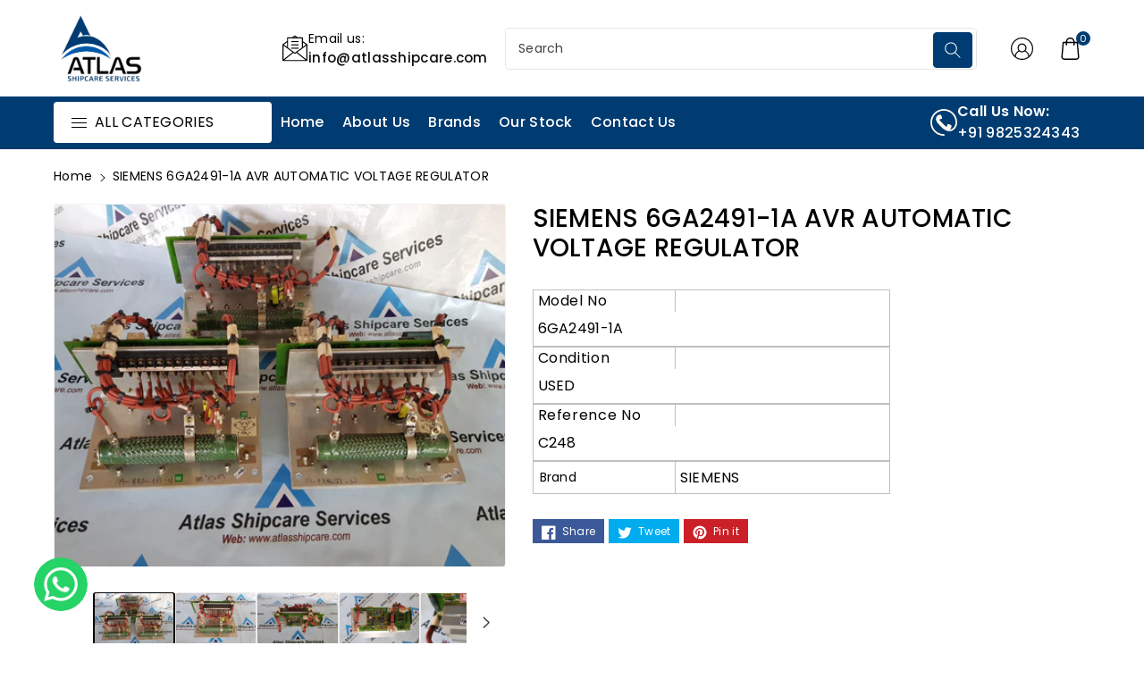

--- FILE ---
content_type: text/html; charset=utf-8
request_url: https://atlasshipcare.com/products/siemens-6ga2491-1a-avr-automatic-voltage-regulator
body_size: 58054
content:
<!doctype html>
<html class="no-js wbboxlt" lang="en" >
  <head>
    <!-- Google Tag Manager -->
<script>(function(w,d,s,l,i){w[l]=w[l]||[];w[l].push({'gtm.start':
new Date().getTime(),event:'gtm.js'});var f=d.getElementsByTagName(s)[0],
j=d.createElement(s),dl=l!='dataLayer'?'&l='+l:'';j.async=true;j.src=
'https://www.googletagmanager.com/gtm.js?id='+i+dl;f.parentNode.insertBefore(j,f);
})(window,document,'script','dataLayer','GTM-P4F6LDGQ');</script>
<!-- End Google Tag Manager -->
    
    <meta charset="utf-8">
    <meta http-equiv="X-UA-Compatible" content="IE=edge">
    <meta name="viewport" content="width=device-width,initial-scale=1">
    <meta name="theme-color" content="">
    <link rel="canonical" href="https://atlasshipcare.com/products/siemens-6ga2491-1a-avr-automatic-voltage-regulator">
    <link rel="stylesheet" href="https://cdnjs.cloudflare.com/ajax/libs/font-awesome/4.7.0/css/font-awesome.min.css">
    <link rel="preconnect" href="https://cdn.shopify.com" crossorigin>
    <link rel="stylesheet" href="https://cdnjs.cloudflare.com/ajax/libs/font-awesome/6.5.1/css/all.min.css">
    <meta name="theme-color" content="#000000"><link rel="icon" type="image/png" href="//atlasshipcare.com/cdn/shop/files/footer-logo-1-600x458.webp?crop=center&height=32&v=1712133770&width=32"><link rel="preconnect" href="https://fonts.shopifycdn.com" crossorigin><title>
      SIEMENS 6GA2491-1A AVR AUTOMATIC VOLTAGE REGULATOR

        &ndash; Atlas Shipcare Services</title>

    
      <meta name="description" content="SIEMENS 6GA2491-1A AVR AUTOMATIC VOLTAGE REGULATOR SIEMENS TYPE NO : 6GA2491-1A AUTOMATIC VOLTAGE REGULATOR CONDITION : USED 1 PCS REF NO : C248/2.500">
    
<meta name="robots" content="INDEX,FOLLOW" />
    

<meta property="og:site_name" content="Atlas Shipcare Services">
<meta property="og:url" content="https://atlasshipcare.com/products/siemens-6ga2491-1a-avr-automatic-voltage-regulator">
<meta property="og:title" content="SIEMENS 6GA2491-1A AVR AUTOMATIC VOLTAGE REGULATOR">
<meta property="og:type" content="product">
<meta property="og:description" content="SIEMENS 6GA2491-1A AVR AUTOMATIC VOLTAGE REGULATOR SIEMENS TYPE NO : 6GA2491-1A AUTOMATIC VOLTAGE REGULATOR CONDITION : USED 1 PCS REF NO : C248/2.500"><meta property="og:image" content="http://atlasshipcare.com/cdn/shop/files/SIEMENS6GA2491-1AAVR_1.jpg?v=1712401576">
  <meta property="og:image:secure_url" content="https://atlasshipcare.com/cdn/shop/files/SIEMENS6GA2491-1AAVR_1.jpg?v=1712401576">
  <meta property="og:image:width" content="2016">
  <meta property="og:image:height" content="1512"><meta property="og:price:amount" content="0.00">
  <meta property="og:price:currency" content="INR"><meta name="twitter:card" content="summary_large_image">
<meta name="twitter:title" content="SIEMENS 6GA2491-1A AVR AUTOMATIC VOLTAGE REGULATOR">
<meta name="twitter:description" content="SIEMENS 6GA2491-1A AVR AUTOMATIC VOLTAGE REGULATOR SIEMENS TYPE NO : 6GA2491-1A AUTOMATIC VOLTAGE REGULATOR CONDITION : USED 1 PCS REF NO : C248/2.500">


    <script src="//atlasshipcare.com/cdn/shop/t/2/assets/global.js?v=88734780706727831871711103588" defer="defer"></script>
    <script>window.performance && window.performance.mark && window.performance.mark('shopify.content_for_header.start');</script><meta id="shopify-digital-wallet" name="shopify-digital-wallet" content="/56421974112/digital_wallets/dialog">
<link rel="alternate" type="application/json+oembed" href="https://atlasshipcare.com/products/siemens-6ga2491-1a-avr-automatic-voltage-regulator.oembed">
<script async="async" src="/checkouts/internal/preloads.js?locale=en-IN"></script>
<script id="shopify-features" type="application/json">{"accessToken":"c3eda2fd18eb040cd9927fbf2aa4a4d8","betas":["rich-media-storefront-analytics"],"domain":"atlasshipcare.com","predictiveSearch":true,"shopId":56421974112,"locale":"en"}</script>
<script>var Shopify = Shopify || {};
Shopify.shop = "atlas-shipcare-services.myshopify.com";
Shopify.locale = "en";
Shopify.currency = {"active":"INR","rate":"1.0"};
Shopify.country = "IN";
Shopify.theme = {"name":"tradmart","id":123926904928,"schema_name":"Tradmart","schema_version":"1.0.0","theme_store_id":null,"role":"main"};
Shopify.theme.handle = "null";
Shopify.theme.style = {"id":null,"handle":null};
Shopify.cdnHost = "atlasshipcare.com/cdn";
Shopify.routes = Shopify.routes || {};
Shopify.routes.root = "/";</script>
<script type="module">!function(o){(o.Shopify=o.Shopify||{}).modules=!0}(window);</script>
<script>!function(o){function n(){var o=[];function n(){o.push(Array.prototype.slice.apply(arguments))}return n.q=o,n}var t=o.Shopify=o.Shopify||{};t.loadFeatures=n(),t.autoloadFeatures=n()}(window);</script>
<script id="shop-js-analytics" type="application/json">{"pageType":"product"}</script>
<script defer="defer" async type="module" src="//atlasshipcare.com/cdn/shopifycloud/shop-js/modules/v2/client.init-shop-cart-sync_BN7fPSNr.en.esm.js"></script>
<script defer="defer" async type="module" src="//atlasshipcare.com/cdn/shopifycloud/shop-js/modules/v2/chunk.common_Cbph3Kss.esm.js"></script>
<script defer="defer" async type="module" src="//atlasshipcare.com/cdn/shopifycloud/shop-js/modules/v2/chunk.modal_DKumMAJ1.esm.js"></script>
<script type="module">
  await import("//atlasshipcare.com/cdn/shopifycloud/shop-js/modules/v2/client.init-shop-cart-sync_BN7fPSNr.en.esm.js");
await import("//atlasshipcare.com/cdn/shopifycloud/shop-js/modules/v2/chunk.common_Cbph3Kss.esm.js");
await import("//atlasshipcare.com/cdn/shopifycloud/shop-js/modules/v2/chunk.modal_DKumMAJ1.esm.js");

  window.Shopify.SignInWithShop?.initShopCartSync?.({"fedCMEnabled":true,"windoidEnabled":true});

</script>
<script id="__st">var __st={"a":56421974112,"offset":-18000,"reqid":"47ebb2d5-2082-414a-94a2-6c64f2a767fd-1770123362","pageurl":"atlasshipcare.com\/products\/siemens-6ga2491-1a-avr-automatic-voltage-regulator","u":"3a0be9916acb","p":"product","rtyp":"product","rid":6935718527072};</script>
<script>window.ShopifyPaypalV4VisibilityTracking = true;</script>
<script id="captcha-bootstrap">!function(){'use strict';const t='contact',e='account',n='new_comment',o=[[t,t],['blogs',n],['comments',n],[t,'customer']],c=[[e,'customer_login'],[e,'guest_login'],[e,'recover_customer_password'],[e,'create_customer']],r=t=>t.map((([t,e])=>`form[action*='/${t}']:not([data-nocaptcha='true']) input[name='form_type'][value='${e}']`)).join(','),a=t=>()=>t?[...document.querySelectorAll(t)].map((t=>t.form)):[];function s(){const t=[...o],e=r(t);return a(e)}const i='password',u='form_key',d=['recaptcha-v3-token','g-recaptcha-response','h-captcha-response',i],f=()=>{try{return window.sessionStorage}catch{return}},m='__shopify_v',_=t=>t.elements[u];function p(t,e,n=!1){try{const o=window.sessionStorage,c=JSON.parse(o.getItem(e)),{data:r}=function(t){const{data:e,action:n}=t;return t[m]||n?{data:e,action:n}:{data:t,action:n}}(c);for(const[e,n]of Object.entries(r))t.elements[e]&&(t.elements[e].value=n);n&&o.removeItem(e)}catch(o){console.error('form repopulation failed',{error:o})}}const l='form_type',E='cptcha';function T(t){t.dataset[E]=!0}const w=window,h=w.document,L='Shopify',v='ce_forms',y='captcha';let A=!1;((t,e)=>{const n=(g='f06e6c50-85a8-45c8-87d0-21a2b65856fe',I='https://cdn.shopify.com/shopifycloud/storefront-forms-hcaptcha/ce_storefront_forms_captcha_hcaptcha.v1.5.2.iife.js',D={infoText:'Protected by hCaptcha',privacyText:'Privacy',termsText:'Terms'},(t,e,n)=>{const o=w[L][v],c=o.bindForm;if(c)return c(t,g,e,D).then(n);var r;o.q.push([[t,g,e,D],n]),r=I,A||(h.body.append(Object.assign(h.createElement('script'),{id:'captcha-provider',async:!0,src:r})),A=!0)});var g,I,D;w[L]=w[L]||{},w[L][v]=w[L][v]||{},w[L][v].q=[],w[L][y]=w[L][y]||{},w[L][y].protect=function(t,e){n(t,void 0,e),T(t)},Object.freeze(w[L][y]),function(t,e,n,w,h,L){const[v,y,A,g]=function(t,e,n){const i=e?o:[],u=t?c:[],d=[...i,...u],f=r(d),m=r(i),_=r(d.filter((([t,e])=>n.includes(e))));return[a(f),a(m),a(_),s()]}(w,h,L),I=t=>{const e=t.target;return e instanceof HTMLFormElement?e:e&&e.form},D=t=>v().includes(t);t.addEventListener('submit',(t=>{const e=I(t);if(!e)return;const n=D(e)&&!e.dataset.hcaptchaBound&&!e.dataset.recaptchaBound,o=_(e),c=g().includes(e)&&(!o||!o.value);(n||c)&&t.preventDefault(),c&&!n&&(function(t){try{if(!f())return;!function(t){const e=f();if(!e)return;const n=_(t);if(!n)return;const o=n.value;o&&e.removeItem(o)}(t);const e=Array.from(Array(32),(()=>Math.random().toString(36)[2])).join('');!function(t,e){_(t)||t.append(Object.assign(document.createElement('input'),{type:'hidden',name:u})),t.elements[u].value=e}(t,e),function(t,e){const n=f();if(!n)return;const o=[...t.querySelectorAll(`input[type='${i}']`)].map((({name:t})=>t)),c=[...d,...o],r={};for(const[a,s]of new FormData(t).entries())c.includes(a)||(r[a]=s);n.setItem(e,JSON.stringify({[m]:1,action:t.action,data:r}))}(t,e)}catch(e){console.error('failed to persist form',e)}}(e),e.submit())}));const S=(t,e)=>{t&&!t.dataset[E]&&(n(t,e.some((e=>e===t))),T(t))};for(const o of['focusin','change'])t.addEventListener(o,(t=>{const e=I(t);D(e)&&S(e,y())}));const B=e.get('form_key'),M=e.get(l),P=B&&M;t.addEventListener('DOMContentLoaded',(()=>{const t=y();if(P)for(const e of t)e.elements[l].value===M&&p(e,B);[...new Set([...A(),...v().filter((t=>'true'===t.dataset.shopifyCaptcha))])].forEach((e=>S(e,t)))}))}(h,new URLSearchParams(w.location.search),n,t,e,['guest_login'])})(!0,!0)}();</script>
<script integrity="sha256-4kQ18oKyAcykRKYeNunJcIwy7WH5gtpwJnB7kiuLZ1E=" data-source-attribution="shopify.loadfeatures" defer="defer" src="//atlasshipcare.com/cdn/shopifycloud/storefront/assets/storefront/load_feature-a0a9edcb.js" crossorigin="anonymous"></script>
<script data-source-attribution="shopify.dynamic_checkout.dynamic.init">var Shopify=Shopify||{};Shopify.PaymentButton=Shopify.PaymentButton||{isStorefrontPortableWallets:!0,init:function(){window.Shopify.PaymentButton.init=function(){};var t=document.createElement("script");t.src="https://atlasshipcare.com/cdn/shopifycloud/portable-wallets/latest/portable-wallets.en.js",t.type="module",document.head.appendChild(t)}};
</script>
<script data-source-attribution="shopify.dynamic_checkout.buyer_consent">
  function portableWalletsHideBuyerConsent(e){var t=document.getElementById("shopify-buyer-consent"),n=document.getElementById("shopify-subscription-policy-button");t&&n&&(t.classList.add("hidden"),t.setAttribute("aria-hidden","true"),n.removeEventListener("click",e))}function portableWalletsShowBuyerConsent(e){var t=document.getElementById("shopify-buyer-consent"),n=document.getElementById("shopify-subscription-policy-button");t&&n&&(t.classList.remove("hidden"),t.removeAttribute("aria-hidden"),n.addEventListener("click",e))}window.Shopify?.PaymentButton&&(window.Shopify.PaymentButton.hideBuyerConsent=portableWalletsHideBuyerConsent,window.Shopify.PaymentButton.showBuyerConsent=portableWalletsShowBuyerConsent);
</script>
<script data-source-attribution="shopify.dynamic_checkout.cart.bootstrap">document.addEventListener("DOMContentLoaded",(function(){function t(){return document.querySelector("shopify-accelerated-checkout-cart, shopify-accelerated-checkout")}if(t())Shopify.PaymentButton.init();else{new MutationObserver((function(e,n){t()&&(Shopify.PaymentButton.init(),n.disconnect())})).observe(document.body,{childList:!0,subtree:!0})}}));
</script>
<script id="sections-script" data-sections="header" defer="defer" src="//atlasshipcare.com/cdn/shop/t/2/compiled_assets/scripts.js?v=12721"></script>
<script>window.performance && window.performance.mark && window.performance.mark('shopify.content_for_header.end');</script>


    <style data-shopify>
      @font-face {
  font-family: Poppins;
  font-weight: 400;
  font-style: normal;
  font-display: swap;
  src: url("//atlasshipcare.com/cdn/fonts/poppins/poppins_n4.0ba78fa5af9b0e1a374041b3ceaadf0a43b41362.woff2") format("woff2"),
       url("//atlasshipcare.com/cdn/fonts/poppins/poppins_n4.214741a72ff2596839fc9760ee7a770386cf16ca.woff") format("woff");
}


      @font-face {
  font-family: Poppins;
  font-weight: 500;
  font-style: normal;
  font-display: swap;
  src: url("//atlasshipcare.com/cdn/fonts/poppins/poppins_n5.ad5b4b72b59a00358afc706450c864c3c8323842.woff2") format("woff2"),
       url("//atlasshipcare.com/cdn/fonts/poppins/poppins_n5.33757fdf985af2d24b32fcd84c9a09224d4b2c39.woff") format("woff");
}

      @font-face {
  font-family: Poppins;
  font-weight: 600;
  font-style: normal;
  font-display: swap;
  src: url("//atlasshipcare.com/cdn/fonts/poppins/poppins_n6.aa29d4918bc243723d56b59572e18228ed0786f6.woff2") format("woff2"),
       url("//atlasshipcare.com/cdn/fonts/poppins/poppins_n6.5f815d845fe073750885d5b7e619ee00e8111208.woff") format("woff");
}

      @font-face {
  font-family: Poppins;
  font-weight: 700;
  font-style: normal;
  font-display: swap;
  src: url("//atlasshipcare.com/cdn/fonts/poppins/poppins_n7.56758dcf284489feb014a026f3727f2f20a54626.woff2") format("woff2"),
       url("//atlasshipcare.com/cdn/fonts/poppins/poppins_n7.f34f55d9b3d3205d2cd6f64955ff4b36f0cfd8da.woff") format("woff");
}


      @font-face {
  font-family: Poppins;
  font-weight: 400;
  font-style: italic;
  font-display: swap;
  src: url("//atlasshipcare.com/cdn/fonts/poppins/poppins_i4.846ad1e22474f856bd6b81ba4585a60799a9f5d2.woff2") format("woff2"),
       url("//atlasshipcare.com/cdn/fonts/poppins/poppins_i4.56b43284e8b52fc64c1fd271f289a39e8477e9ec.woff") format("woff");
}

      @font-face {
  font-family: Poppins;
  font-weight: 700;
  font-style: italic;
  font-display: swap;
  src: url("//atlasshipcare.com/cdn/fonts/poppins/poppins_i7.42fd71da11e9d101e1e6c7932199f925f9eea42d.woff2") format("woff2"),
       url("//atlasshipcare.com/cdn/fonts/poppins/poppins_i7.ec8499dbd7616004e21155106d13837fff4cf556.woff") format("woff");
}

      @font-face {
  font-family: Poppins;
  font-weight: 500;
  font-style: normal;
  font-display: swap;
  src: url("//atlasshipcare.com/cdn/fonts/poppins/poppins_n5.ad5b4b72b59a00358afc706450c864c3c8323842.woff2") format("woff2"),
       url("//atlasshipcare.com/cdn/fonts/poppins/poppins_n5.33757fdf985af2d24b32fcd84c9a09224d4b2c39.woff") format("woff");
}


      :root {

        --font-body-family: 
        Poppins,
        sans-serif;
        --font-header-family: 
        Poppins,
        sans-serif;
        --font-body-style: normal;

        --font-body-weight: 400;
        --font-body-weight-medium: 500;
        --font-body-weight-semibold: 600;
        --font-body-weight-bold: 700;

        --font-heading-family: 
        Poppins,
        sans-serif;
        --font-heading-style: normal;
        --font-heading-weight: 500;


        --color-wbmaincolors-text: #2b3d51;
        --color-wbprogscolor: #428e6c;

        --font-body-scale: 1.0;
        --font-heading-scale: 1.0;

        --color-base-text: 
        0,
        0, 0;
        --color-shadow: 
        0,
        0, 0;
        --color-base-background-1: 
        255,
        255, 255;
        --color-base-background-2: 
        255,
        255, 255;
        --color-base-solid-button-labels: 
        255,
        255, 255;
        --color-base-outline-button-labels: 
        18,
        18, 18;
        --color-base-accent-1: 
        43,
        61, 81;
        --color-base-accent-2: 
        242,
        197, 87;
        --payment-terms-background-color: #ffffff;

        --gradient-base-background-1: 
          #ffffff
        ;
        --gradient-base-background-2: 
          #ffffff
        ;
        --gradient-base-accent-1: 
          #2b3d51
        ;
        --gradient-base-accent-2: 
          #f2c557
        ;

        --media-padding: px;
        --media-border-opacity: 0.05;
        --media-border-width: 1px;
        --media-radius: 4px;
        --media-shadow-opacity: 0.0;
        --media-shadow-horizontal-offset: 0px;
        --media-shadow-vertical-offset: 0px;
        --media-shadow-blur-radius: 0px;

        --page-width: 1380px;
        --page-width-margin: 
          0rem;

        --card-image-padding: 0.0rem;
        --card-corner-radius: 0.4rem;
        --card-text-alignment: left;
        --card-border-width: 0.0rem;
        --card-border-opacity: 0.1;
        --card-shadow-opacity: 0.0;
        --card-shadow-horizontal-offset: 0.0rem;
        --card-shadow-vertical-offset: 0.0rem;
        --card-shadow-blur-radius: 0.0rem;

        --badge-corner-radius: 0.0rem;

        --popup-border-width: 1px;
        --popup-border-opacity: 0.1;
        --popup-corner-radius: 6px;
        --popup-shadow-opacity: 0.0;
        --popup-shadow-horizontal-offset: 0px;
        --popup-shadow-vertical-offset: 0px;
        --popup-shadow-blur-radius: 0px;

        --drawer-border-width: 1px;
        --drawer-border-opacity: 0.1;
        --drawer-shadow-opacity: 0.0;
        --drawer-shadow-horizontal-offset: 0px;
        --drawer-shadow-vertical-offset: 0px;
        --drawer-shadow-blur-radius: 0px;

        --spacing-sections-desktop: px;
        --spacing-sections-mobile: 
          20
        px;

        --text-boxes-border-opacity: 0.0;
        --text-boxes-border-width: 0px;
        --text-boxes-radius: 0px;
        --text-boxes-shadow-opacity: 0.0;
        --text-boxes-shadow-horizontal-offset: 0px;
        --text-boxes-shadow-vertical-offset: 0px;
        --text-boxes-shadow-blur-radius: 0px;

        --buttons-radius: 4px;
        --buttons-radius-outset: 
          5
        px;
        --buttons-border-width: 
          1
        px;
        --buttons-border-opacity: 1.0;
        --buttons-shadow-opacity: 0.0;
        --buttons-shadow-horizontal-offset: 0px;
        --buttons-shadow-vertical-offset: 0px;
        --buttons-shadow-blur-radius: 0px;
        --buttons-border-offset: 
          0.3px;

        --inputs-radius: 4px;
        --inputs-border-width: 1px;
        --inputs-border-opacity: 0.1;
        --inputs-shadow-opacity: 0.0;
        --inputs-shadow-horizontal-offset: 0px;
        --inputs-margin-offset: 
          0px;
        --inputs-shadow-vertical-offset: 0px;
        --inputs-shadow-blur-radius: 0px;
        --inputs-radius-outset: 
          5
        px;

        --variant-pills-radius: 4px;
        --variant-pills-border-width: 1px;
        --variant-pills-border-opacity: 0.2;
        --variant-pills-shadow-opacity: 0.0;
        --variant-pills-shadow-horizontal-offset: 0px;
        --variant-pills-shadow-vertical-offset: 0px;
        --variant-pills-shadow-blur-radius: 0px;
      }

      *,
      *::before,
      *::after {
        box-sizing: inherit;
      }

      html {
        box-sizing: border-box;
        height: 100%;
      }
      body {
        font-size: calc(var(--font-body-scale) * 14px);
        font-family: var(--font-body-family);
        font-style: var(--font-body-style);
        font-weight: var(--font-body-weight);
        line-height: 1.5;
        letter-spacing: 0.3px;
        color: rgb(var(--color-foreground));
      }
      svg {
        width: 14px;
        height: 14px;
        transition: 0.3s ease;
        vertical-align: middle;
      }
      .allslideprt ul.slider__slide{
         border-right: 0px solid #dcdcdc;
      }
      .product-tab-item:before,.product-tab-item:after,
      .wp_productside:before,.wp_productside:after{
         border-right: 0px solid var(--gradient-background);
      }

    </style>

    <link href="//atlasshipcare.com/cdn/shop/t/2/assets/base.css?v=172189513963648753121708944356" rel="stylesheet" type="text/css" media="all" />
    <link href="//atlasshipcare.com/cdn/shop/t/2/assets/component-list-menu.css?v=114342111562629772741708944357" rel="stylesheet" type="text/css" media="all" />
    <link href="//atlasshipcare.com/cdn/shop/t/2/assets/magnific-popup.css?v=168345305545119805301708944357" rel="stylesheet" type="text/css" media="all" />
    <link href="//atlasshipcare.com/cdn/shop/t/2/assets/wbquickview.css?v=23383843818354763881708944358" rel="stylesheet" type="text/css" media="all" />
    <link href="//atlasshipcare.com/cdn/shop/t/2/assets/Custom.css?v=122568418122894908981717151787" rel="stylesheet" type="text/css" media="all" />
     <script src="//atlasshipcare.com/cdn/shop/t/2/assets/custom.js?v=67011741599609135011714210702" type="text/javascript"></script>
<link rel="preload" as="font" href="//atlasshipcare.com/cdn/fonts/poppins/poppins_n4.0ba78fa5af9b0e1a374041b3ceaadf0a43b41362.woff2" type="font/woff2" crossorigin><link rel="preload" as="font" href="//atlasshipcare.com/cdn/fonts/poppins/poppins_n5.ad5b4b72b59a00358afc706450c864c3c8323842.woff2" type="font/woff2" crossorigin><link rel="stylesheet" href="//atlasshipcare.com/cdn/shop/t/2/assets/component-predictive-search.css?v=47429645574052754291708944357" media="print" onload="this.media='all'"><script>
      document.documentElement.className = document.documentElement.className.replace('no-js', 'js');
      if (Shopify.designMode) {
        document.documentElement.classList.add('shopify-design-mode');
      }
    </script>
<!--Start of Tawk.to Script-->
<script type="text/javascript">
var Tawk_API=Tawk_API||{}, Tawk_LoadStart=new Date();
(function(){
var s1=document.createElement("script"),s0=document.getElementsByTagName("script")[0];
s1.async=true;
s1.src='https://embed.tawk.to/661f5f751ec1082f04e351b5/1hrl8pp3h';
s1.charset='UTF-8';
s1.setAttribute('crossorigin','*');
s0.parentNode.insertBefore(s1,s0);
})();
</script>
<!--End of Tawk.to Script-->
  <!-- BEGIN app block: shopify://apps/judge-me-reviews/blocks/judgeme_core/61ccd3b1-a9f2-4160-9fe9-4fec8413e5d8 --><!-- Start of Judge.me Core -->






<link rel="dns-prefetch" href="https://cdnwidget.judge.me">
<link rel="dns-prefetch" href="https://cdn.judge.me">
<link rel="dns-prefetch" href="https://cdn1.judge.me">
<link rel="dns-prefetch" href="https://api.judge.me">

<script data-cfasync='false' class='jdgm-settings-script'>window.jdgmSettings={"pagination":5,"disable_web_reviews":false,"badge_no_review_text":"No reviews","badge_n_reviews_text":"{{ n }}","hide_badge_preview_if_no_reviews":true,"badge_hide_text":false,"enforce_center_preview_badge":false,"widget_title":"Customer Reviews","widget_open_form_text":"Write a review","widget_close_form_text":"Cancel review","widget_refresh_page_text":"Refresh page","widget_summary_text":"Based on {{ number_of_reviews }} review/reviews","widget_no_review_text":"Be the first to write a review","widget_name_field_text":"Display name","widget_verified_name_field_text":"Verified Name (public)","widget_name_placeholder_text":"Display name","widget_required_field_error_text":"This field is required.","widget_email_field_text":"Email address","widget_verified_email_field_text":"Verified Email (private, can not be edited)","widget_email_placeholder_text":"Your email address","widget_email_field_error_text":"Please enter a valid email address.","widget_rating_field_text":"Rating","widget_review_title_field_text":"Review Title","widget_review_title_placeholder_text":"Give your review a title","widget_review_body_field_text":"Review content","widget_review_body_placeholder_text":"Start writing here...","widget_pictures_field_text":"Picture/Video (optional)","widget_submit_review_text":"Submit Review","widget_submit_verified_review_text":"Submit Verified Review","widget_submit_success_msg_with_auto_publish":"Thank you! Please refresh the page in a few moments to see your review. You can remove or edit your review by logging into \u003ca href='https://judge.me/login' target='_blank' rel='nofollow noopener'\u003eJudge.me\u003c/a\u003e","widget_submit_success_msg_no_auto_publish":"Thank you! Your review will be published as soon as it is approved by the shop admin. You can remove or edit your review by logging into \u003ca href='https://judge.me/login' target='_blank' rel='nofollow noopener'\u003eJudge.me\u003c/a\u003e","widget_show_default_reviews_out_of_total_text":"Showing {{ n_reviews_shown }} out of {{ n_reviews }} reviews.","widget_show_all_link_text":"Show all","widget_show_less_link_text":"Show less","widget_author_said_text":"{{ reviewer_name }} said:","widget_days_text":"{{ n }} days ago","widget_weeks_text":"{{ n }} week/weeks ago","widget_months_text":"{{ n }} month/months ago","widget_years_text":"{{ n }} year/years ago","widget_yesterday_text":"Yesterday","widget_today_text":"Today","widget_replied_text":"\u003e\u003e {{ shop_name }} replied:","widget_read_more_text":"Read more","widget_reviewer_name_as_initial":"","widget_rating_filter_color":"#fbcd0a","widget_rating_filter_see_all_text":"See all reviews","widget_sorting_most_recent_text":"Most Recent","widget_sorting_highest_rating_text":"Highest Rating","widget_sorting_lowest_rating_text":"Lowest Rating","widget_sorting_with_pictures_text":"Only Pictures","widget_sorting_most_helpful_text":"Most Helpful","widget_open_question_form_text":"Ask a question","widget_reviews_subtab_text":"Reviews","widget_questions_subtab_text":"Questions","widget_question_label_text":"Question","widget_answer_label_text":"Answer","widget_question_placeholder_text":"Write your question here","widget_submit_question_text":"Submit Question","widget_question_submit_success_text":"Thank you for your question! We will notify you once it gets answered.","verified_badge_text":"Verified","verified_badge_bg_color":"","verified_badge_text_color":"","verified_badge_placement":"left-of-reviewer-name","widget_review_max_height":"","widget_hide_border":false,"widget_social_share":false,"widget_thumb":false,"widget_review_location_show":false,"widget_location_format":"","all_reviews_include_out_of_store_products":true,"all_reviews_out_of_store_text":"(out of store)","all_reviews_pagination":100,"all_reviews_product_name_prefix_text":"about","enable_review_pictures":true,"enable_question_anwser":false,"widget_theme":"default","review_date_format":"mm/dd/yyyy","default_sort_method":"most-recent","widget_product_reviews_subtab_text":"Product Reviews","widget_shop_reviews_subtab_text":"Shop Reviews","widget_other_products_reviews_text":"Reviews for other products","widget_store_reviews_subtab_text":"Store reviews","widget_no_store_reviews_text":"This store hasn't received any reviews yet","widget_web_restriction_product_reviews_text":"This product hasn't received any reviews yet","widget_no_items_text":"No items found","widget_show_more_text":"Show more","widget_write_a_store_review_text":"Write a Store Review","widget_other_languages_heading":"Reviews in Other Languages","widget_translate_review_text":"Translate review to {{ language }}","widget_translating_review_text":"Translating...","widget_show_original_translation_text":"Show original ({{ language }})","widget_translate_review_failed_text":"Review couldn't be translated.","widget_translate_review_retry_text":"Retry","widget_translate_review_try_again_later_text":"Try again later","show_product_url_for_grouped_product":false,"widget_sorting_pictures_first_text":"Pictures First","show_pictures_on_all_rev_page_mobile":false,"show_pictures_on_all_rev_page_desktop":false,"floating_tab_hide_mobile_install_preference":false,"floating_tab_button_name":"★ Reviews","floating_tab_title":"Let customers speak for us","floating_tab_button_color":"","floating_tab_button_background_color":"","floating_tab_url":"","floating_tab_url_enabled":false,"floating_tab_tab_style":"text","all_reviews_text_badge_text":"Customers rate us {{ shop.metafields.judgeme.all_reviews_rating | round: 1 }}/5 based on {{ shop.metafields.judgeme.all_reviews_count }} reviews.","all_reviews_text_badge_text_branded_style":"{{ shop.metafields.judgeme.all_reviews_rating | round: 1 }} out of 5 stars based on {{ shop.metafields.judgeme.all_reviews_count }} reviews","is_all_reviews_text_badge_a_link":false,"show_stars_for_all_reviews_text_badge":false,"all_reviews_text_badge_url":"","all_reviews_text_style":"branded","all_reviews_text_color_style":"judgeme_brand_color","all_reviews_text_color":"#108474","all_reviews_text_show_jm_brand":true,"featured_carousel_show_header":true,"featured_carousel_title":"Let customers speak for us","testimonials_carousel_title":"Customers are saying","videos_carousel_title":"Real customer stories","cards_carousel_title":"Customers are saying","featured_carousel_count_text":"from {{ n }} reviews","featured_carousel_add_link_to_all_reviews_page":false,"featured_carousel_url":"","featured_carousel_show_images":true,"featured_carousel_autoslide_interval":5,"featured_carousel_arrows_on_the_sides":false,"featured_carousel_height":250,"featured_carousel_width":80,"featured_carousel_image_size":0,"featured_carousel_image_height":250,"featured_carousel_arrow_color":"#eeeeee","verified_count_badge_style":"branded","verified_count_badge_orientation":"horizontal","verified_count_badge_color_style":"judgeme_brand_color","verified_count_badge_color":"#108474","is_verified_count_badge_a_link":false,"verified_count_badge_url":"","verified_count_badge_show_jm_brand":true,"widget_rating_preset_default":5,"widget_first_sub_tab":"product-reviews","widget_show_histogram":true,"widget_histogram_use_custom_color":false,"widget_pagination_use_custom_color":false,"widget_star_use_custom_color":false,"widget_verified_badge_use_custom_color":false,"widget_write_review_use_custom_color":false,"picture_reminder_submit_button":"Upload Pictures","enable_review_videos":false,"mute_video_by_default":false,"widget_sorting_videos_first_text":"Videos First","widget_review_pending_text":"Pending","featured_carousel_items_for_large_screen":3,"social_share_options_order":"Facebook,Twitter","remove_microdata_snippet":false,"disable_json_ld":false,"enable_json_ld_products":false,"preview_badge_show_question_text":false,"preview_badge_no_question_text":"No questions","preview_badge_n_question_text":"{{ number_of_questions }} question/questions","qa_badge_show_icon":false,"qa_badge_position":"same-row","remove_judgeme_branding":false,"widget_add_search_bar":false,"widget_search_bar_placeholder":"Search","widget_sorting_verified_only_text":"Verified only","featured_carousel_theme":"default","featured_carousel_show_rating":true,"featured_carousel_show_title":true,"featured_carousel_show_body":true,"featured_carousel_show_date":false,"featured_carousel_show_reviewer":true,"featured_carousel_show_product":false,"featured_carousel_header_background_color":"#108474","featured_carousel_header_text_color":"#ffffff","featured_carousel_name_product_separator":"reviewed","featured_carousel_full_star_background":"#108474","featured_carousel_empty_star_background":"#dadada","featured_carousel_vertical_theme_background":"#f9fafb","featured_carousel_verified_badge_enable":true,"featured_carousel_verified_badge_color":"#108474","featured_carousel_border_style":"round","featured_carousel_review_line_length_limit":3,"featured_carousel_more_reviews_button_text":"Read more reviews","featured_carousel_view_product_button_text":"View product","all_reviews_page_load_reviews_on":"scroll","all_reviews_page_load_more_text":"Load More Reviews","disable_fb_tab_reviews":false,"enable_ajax_cdn_cache":false,"widget_advanced_speed_features":5,"widget_public_name_text":"displayed publicly like","default_reviewer_name":"John Smith","default_reviewer_name_has_non_latin":true,"widget_reviewer_anonymous":"Anonymous","medals_widget_title":"Judge.me Review Medals","medals_widget_background_color":"#f9fafb","medals_widget_position":"footer_all_pages","medals_widget_border_color":"#f9fafb","medals_widget_verified_text_position":"left","medals_widget_use_monochromatic_version":false,"medals_widget_elements_color":"#108474","show_reviewer_avatar":true,"widget_invalid_yt_video_url_error_text":"Not a YouTube video URL","widget_max_length_field_error_text":"Please enter no more than {0} characters.","widget_show_country_flag":false,"widget_show_collected_via_shop_app":true,"widget_verified_by_shop_badge_style":"light","widget_verified_by_shop_text":"Verified by Shop","widget_show_photo_gallery":false,"widget_load_with_code_splitting":true,"widget_ugc_install_preference":false,"widget_ugc_title":"Made by us, Shared by you","widget_ugc_subtitle":"Tag us to see your picture featured in our page","widget_ugc_arrows_color":"#ffffff","widget_ugc_primary_button_text":"Buy Now","widget_ugc_primary_button_background_color":"#108474","widget_ugc_primary_button_text_color":"#ffffff","widget_ugc_primary_button_border_width":"0","widget_ugc_primary_button_border_style":"none","widget_ugc_primary_button_border_color":"#108474","widget_ugc_primary_button_border_radius":"25","widget_ugc_secondary_button_text":"Load More","widget_ugc_secondary_button_background_color":"#ffffff","widget_ugc_secondary_button_text_color":"#108474","widget_ugc_secondary_button_border_width":"2","widget_ugc_secondary_button_border_style":"solid","widget_ugc_secondary_button_border_color":"#108474","widget_ugc_secondary_button_border_radius":"25","widget_ugc_reviews_button_text":"View Reviews","widget_ugc_reviews_button_background_color":"#ffffff","widget_ugc_reviews_button_text_color":"#108474","widget_ugc_reviews_button_border_width":"2","widget_ugc_reviews_button_border_style":"solid","widget_ugc_reviews_button_border_color":"#108474","widget_ugc_reviews_button_border_radius":"25","widget_ugc_reviews_button_link_to":"judgeme-reviews-page","widget_ugc_show_post_date":true,"widget_ugc_max_width":"800","widget_rating_metafield_value_type":true,"widget_primary_color":"#108474","widget_enable_secondary_color":false,"widget_secondary_color":"#edf5f5","widget_summary_average_rating_text":"{{ average_rating }} out of 5","widget_media_grid_title":"Customer photos \u0026 videos","widget_media_grid_see_more_text":"See more","widget_round_style":false,"widget_show_product_medals":true,"widget_verified_by_judgeme_text":"Verified by Judge.me","widget_show_store_medals":true,"widget_verified_by_judgeme_text_in_store_medals":"Verified by Judge.me","widget_media_field_exceed_quantity_message":"Sorry, we can only accept {{ max_media }} for one review.","widget_media_field_exceed_limit_message":"{{ file_name }} is too large, please select a {{ media_type }} less than {{ size_limit }}MB.","widget_review_submitted_text":"Review Submitted!","widget_question_submitted_text":"Question Submitted!","widget_close_form_text_question":"Cancel","widget_write_your_answer_here_text":"Write your answer here","widget_enabled_branded_link":true,"widget_show_collected_by_judgeme":true,"widget_reviewer_name_color":"","widget_write_review_text_color":"","widget_write_review_bg_color":"","widget_collected_by_judgeme_text":"collected by Judge.me","widget_pagination_type":"standard","widget_load_more_text":"Load More","widget_load_more_color":"#108474","widget_full_review_text":"Full Review","widget_read_more_reviews_text":"Read More Reviews","widget_read_questions_text":"Read Questions","widget_questions_and_answers_text":"Questions \u0026 Answers","widget_verified_by_text":"Verified by","widget_verified_text":"Verified","widget_number_of_reviews_text":"{{ number_of_reviews }} reviews","widget_back_button_text":"Back","widget_next_button_text":"Next","widget_custom_forms_filter_button":"Filters","custom_forms_style":"horizontal","widget_show_review_information":false,"how_reviews_are_collected":"How reviews are collected?","widget_show_review_keywords":false,"widget_gdpr_statement":"How we use your data: We'll only contact you about the review you left, and only if necessary. By submitting your review, you agree to Judge.me's \u003ca href='https://judge.me/terms' target='_blank' rel='nofollow noopener'\u003eterms\u003c/a\u003e, \u003ca href='https://judge.me/privacy' target='_blank' rel='nofollow noopener'\u003eprivacy\u003c/a\u003e and \u003ca href='https://judge.me/content-policy' target='_blank' rel='nofollow noopener'\u003econtent\u003c/a\u003e policies.","widget_multilingual_sorting_enabled":false,"widget_translate_review_content_enabled":false,"widget_translate_review_content_method":"manual","popup_widget_review_selection":"automatically_with_pictures","popup_widget_round_border_style":true,"popup_widget_show_title":true,"popup_widget_show_body":true,"popup_widget_show_reviewer":false,"popup_widget_show_product":true,"popup_widget_show_pictures":true,"popup_widget_use_review_picture":true,"popup_widget_show_on_home_page":true,"popup_widget_show_on_product_page":true,"popup_widget_show_on_collection_page":true,"popup_widget_show_on_cart_page":true,"popup_widget_position":"bottom_left","popup_widget_first_review_delay":5,"popup_widget_duration":5,"popup_widget_interval":5,"popup_widget_review_count":5,"popup_widget_hide_on_mobile":true,"review_snippet_widget_round_border_style":true,"review_snippet_widget_card_color":"#FFFFFF","review_snippet_widget_slider_arrows_background_color":"#FFFFFF","review_snippet_widget_slider_arrows_color":"#000000","review_snippet_widget_star_color":"#108474","show_product_variant":false,"all_reviews_product_variant_label_text":"Variant: ","widget_show_verified_branding":true,"widget_ai_summary_title":"Customers say","widget_ai_summary_disclaimer":"AI-powered review summary based on recent customer reviews","widget_show_ai_summary":false,"widget_show_ai_summary_bg":false,"widget_show_review_title_input":true,"redirect_reviewers_invited_via_email":"review_widget","request_store_review_after_product_review":false,"request_review_other_products_in_order":false,"review_form_color_scheme":"default","review_form_corner_style":"square","review_form_star_color":{},"review_form_text_color":"#333333","review_form_background_color":"#ffffff","review_form_field_background_color":"#fafafa","review_form_button_color":{},"review_form_button_text_color":"#ffffff","review_form_modal_overlay_color":"#000000","review_content_screen_title_text":"How would you rate this product?","review_content_introduction_text":"We would love it if you would share a bit about your experience.","store_review_form_title_text":"How would you rate this store?","store_review_form_introduction_text":"We would love it if you would share a bit about your experience.","show_review_guidance_text":true,"one_star_review_guidance_text":"Poor","five_star_review_guidance_text":"Great","customer_information_screen_title_text":"About you","customer_information_introduction_text":"Please tell us more about you.","custom_questions_screen_title_text":"Your experience in more detail","custom_questions_introduction_text":"Here are a few questions to help us understand more about your experience.","review_submitted_screen_title_text":"Thanks for your review!","review_submitted_screen_thank_you_text":"We are processing it and it will appear on the store soon.","review_submitted_screen_email_verification_text":"Please confirm your email by clicking the link we just sent you. This helps us keep reviews authentic.","review_submitted_request_store_review_text":"Would you like to share your experience of shopping with us?","review_submitted_review_other_products_text":"Would you like to review these products?","store_review_screen_title_text":"Would you like to share your experience of shopping with us?","store_review_introduction_text":"We value your feedback and use it to improve. Please share any thoughts or suggestions you have.","reviewer_media_screen_title_picture_text":"Share a picture","reviewer_media_introduction_picture_text":"Upload a photo to support your review.","reviewer_media_screen_title_video_text":"Share a video","reviewer_media_introduction_video_text":"Upload a video to support your review.","reviewer_media_screen_title_picture_or_video_text":"Share a picture or video","reviewer_media_introduction_picture_or_video_text":"Upload a photo or video to support your review.","reviewer_media_youtube_url_text":"Paste your Youtube URL here","advanced_settings_next_step_button_text":"Next","advanced_settings_close_review_button_text":"Close","modal_write_review_flow":false,"write_review_flow_required_text":"Required","write_review_flow_privacy_message_text":"We respect your privacy.","write_review_flow_anonymous_text":"Post review as anonymous","write_review_flow_visibility_text":"This won't be visible to other customers.","write_review_flow_multiple_selection_help_text":"Select as many as you like","write_review_flow_single_selection_help_text":"Select one option","write_review_flow_required_field_error_text":"This field is required","write_review_flow_invalid_email_error_text":"Please enter a valid email address","write_review_flow_max_length_error_text":"Max. {{ max_length }} characters.","write_review_flow_media_upload_text":"\u003cb\u003eClick to upload\u003c/b\u003e or drag and drop","write_review_flow_gdpr_statement":"We'll only contact you about your review if necessary. By submitting your review, you agree to our \u003ca href='https://judge.me/terms' target='_blank' rel='nofollow noopener'\u003eterms and conditions\u003c/a\u003e and \u003ca href='https://judge.me/privacy' target='_blank' rel='nofollow noopener'\u003eprivacy policy\u003c/a\u003e.","rating_only_reviews_enabled":false,"show_negative_reviews_help_screen":false,"new_review_flow_help_screen_rating_threshold":3,"negative_review_resolution_screen_title_text":"Tell us more","negative_review_resolution_text":"Your experience matters to us. If there were issues with your purchase, we're here to help. Feel free to reach out to us, we'd love the opportunity to make things right.","negative_review_resolution_button_text":"Contact us","negative_review_resolution_proceed_with_review_text":"Leave a review","negative_review_resolution_subject":"Issue with purchase from {{ shop_name }}.{{ order_name }}","preview_badge_collection_page_install_status":false,"widget_review_custom_css":"","preview_badge_custom_css":"","preview_badge_stars_count":"5-stars","featured_carousel_custom_css":"","floating_tab_custom_css":"","all_reviews_widget_custom_css":"","medals_widget_custom_css":"","verified_badge_custom_css":"","all_reviews_text_custom_css":"","transparency_badges_collected_via_store_invite":false,"transparency_badges_from_another_provider":false,"transparency_badges_collected_from_store_visitor":false,"transparency_badges_collected_by_verified_review_provider":false,"transparency_badges_earned_reward":false,"transparency_badges_collected_via_store_invite_text":"Review collected via store invitation","transparency_badges_from_another_provider_text":"Review collected from another provider","transparency_badges_collected_from_store_visitor_text":"Review collected from a store visitor","transparency_badges_written_in_google_text":"Review written in Google","transparency_badges_written_in_etsy_text":"Review written in Etsy","transparency_badges_written_in_shop_app_text":"Review written in Shop App","transparency_badges_earned_reward_text":"Review earned a reward for future purchase","product_review_widget_per_page":10,"widget_store_review_label_text":"Review about the store","checkout_comment_extension_title_on_product_page":"Customer Comments","checkout_comment_extension_num_latest_comment_show":5,"checkout_comment_extension_format":"name_and_timestamp","checkout_comment_customer_name":"last_initial","checkout_comment_comment_notification":true,"preview_badge_collection_page_install_preference":false,"preview_badge_home_page_install_preference":false,"preview_badge_product_page_install_preference":false,"review_widget_install_preference":"","review_carousel_install_preference":false,"floating_reviews_tab_install_preference":"none","verified_reviews_count_badge_install_preference":false,"all_reviews_text_install_preference":false,"review_widget_best_location":false,"judgeme_medals_install_preference":false,"review_widget_revamp_enabled":false,"review_widget_qna_enabled":false,"review_widget_header_theme":"minimal","review_widget_widget_title_enabled":true,"review_widget_header_text_size":"medium","review_widget_header_text_weight":"regular","review_widget_average_rating_style":"compact","review_widget_bar_chart_enabled":true,"review_widget_bar_chart_type":"numbers","review_widget_bar_chart_style":"standard","review_widget_expanded_media_gallery_enabled":false,"review_widget_reviews_section_theme":"standard","review_widget_image_style":"thumbnails","review_widget_review_image_ratio":"square","review_widget_stars_size":"medium","review_widget_verified_badge":"standard_text","review_widget_review_title_text_size":"medium","review_widget_review_text_size":"medium","review_widget_review_text_length":"medium","review_widget_number_of_columns_desktop":3,"review_widget_carousel_transition_speed":5,"review_widget_custom_questions_answers_display":"always","review_widget_button_text_color":"#FFFFFF","review_widget_text_color":"#000000","review_widget_lighter_text_color":"#7B7B7B","review_widget_corner_styling":"soft","review_widget_review_word_singular":"review","review_widget_review_word_plural":"reviews","review_widget_voting_label":"Helpful?","review_widget_shop_reply_label":"Reply from {{ shop_name }}:","review_widget_filters_title":"Filters","qna_widget_question_word_singular":"Question","qna_widget_question_word_plural":"Questions","qna_widget_answer_reply_label":"Answer from {{ answerer_name }}:","qna_content_screen_title_text":"Ask a question about this product","qna_widget_question_required_field_error_text":"Please enter your question.","qna_widget_flow_gdpr_statement":"We'll only contact you about your question if necessary. By submitting your question, you agree to our \u003ca href='https://judge.me/terms' target='_blank' rel='nofollow noopener'\u003eterms and conditions\u003c/a\u003e and \u003ca href='https://judge.me/privacy' target='_blank' rel='nofollow noopener'\u003eprivacy policy\u003c/a\u003e.","qna_widget_question_submitted_text":"Thanks for your question!","qna_widget_close_form_text_question":"Close","qna_widget_question_submit_success_text":"We’ll notify you by email when your question is answered.","all_reviews_widget_v2025_enabled":false,"all_reviews_widget_v2025_header_theme":"default","all_reviews_widget_v2025_widget_title_enabled":true,"all_reviews_widget_v2025_header_text_size":"medium","all_reviews_widget_v2025_header_text_weight":"regular","all_reviews_widget_v2025_average_rating_style":"compact","all_reviews_widget_v2025_bar_chart_enabled":true,"all_reviews_widget_v2025_bar_chart_type":"numbers","all_reviews_widget_v2025_bar_chart_style":"standard","all_reviews_widget_v2025_expanded_media_gallery_enabled":false,"all_reviews_widget_v2025_show_store_medals":true,"all_reviews_widget_v2025_show_photo_gallery":true,"all_reviews_widget_v2025_show_review_keywords":false,"all_reviews_widget_v2025_show_ai_summary":false,"all_reviews_widget_v2025_show_ai_summary_bg":false,"all_reviews_widget_v2025_add_search_bar":false,"all_reviews_widget_v2025_default_sort_method":"most-recent","all_reviews_widget_v2025_reviews_per_page":10,"all_reviews_widget_v2025_reviews_section_theme":"default","all_reviews_widget_v2025_image_style":"thumbnails","all_reviews_widget_v2025_review_image_ratio":"square","all_reviews_widget_v2025_stars_size":"medium","all_reviews_widget_v2025_verified_badge":"bold_badge","all_reviews_widget_v2025_review_title_text_size":"medium","all_reviews_widget_v2025_review_text_size":"medium","all_reviews_widget_v2025_review_text_length":"medium","all_reviews_widget_v2025_number_of_columns_desktop":3,"all_reviews_widget_v2025_carousel_transition_speed":5,"all_reviews_widget_v2025_custom_questions_answers_display":"always","all_reviews_widget_v2025_show_product_variant":false,"all_reviews_widget_v2025_show_reviewer_avatar":true,"all_reviews_widget_v2025_reviewer_name_as_initial":"","all_reviews_widget_v2025_review_location_show":false,"all_reviews_widget_v2025_location_format":"","all_reviews_widget_v2025_show_country_flag":false,"all_reviews_widget_v2025_verified_by_shop_badge_style":"light","all_reviews_widget_v2025_social_share":false,"all_reviews_widget_v2025_social_share_options_order":"Facebook,Twitter,LinkedIn,Pinterest","all_reviews_widget_v2025_pagination_type":"standard","all_reviews_widget_v2025_button_text_color":"#FFFFFF","all_reviews_widget_v2025_text_color":"#000000","all_reviews_widget_v2025_lighter_text_color":"#7B7B7B","all_reviews_widget_v2025_corner_styling":"soft","all_reviews_widget_v2025_title":"Customer reviews","all_reviews_widget_v2025_ai_summary_title":"Customers say about this store","all_reviews_widget_v2025_no_review_text":"Be the first to write a review","platform":"shopify","branding_url":"https://app.judge.me/reviews","branding_text":"Powered by Judge.me","locale":"en","reply_name":"Atlas Shipcare Services","widget_version":"3.0","footer":true,"autopublish":true,"review_dates":true,"enable_custom_form":false,"shop_locale":"en","enable_multi_locales_translations":false,"show_review_title_input":true,"review_verification_email_status":"always","can_be_branded":false,"reply_name_text":"Atlas Shipcare Services"};</script> <style class='jdgm-settings-style'>.jdgm-xx{left:0}:root{--jdgm-primary-color: #108474;--jdgm-secondary-color: rgba(16,132,116,0.1);--jdgm-star-color: #108474;--jdgm-write-review-text-color: white;--jdgm-write-review-bg-color: #108474;--jdgm-paginate-color: #108474;--jdgm-border-radius: 0;--jdgm-reviewer-name-color: #108474}.jdgm-histogram__bar-content{background-color:#108474}.jdgm-rev[data-verified-buyer=true] .jdgm-rev__icon.jdgm-rev__icon:after,.jdgm-rev__buyer-badge.jdgm-rev__buyer-badge{color:white;background-color:#108474}.jdgm-review-widget--small .jdgm-gallery.jdgm-gallery .jdgm-gallery__thumbnail-link:nth-child(8) .jdgm-gallery__thumbnail-wrapper.jdgm-gallery__thumbnail-wrapper:before{content:"See more"}@media only screen and (min-width: 768px){.jdgm-gallery.jdgm-gallery .jdgm-gallery__thumbnail-link:nth-child(8) .jdgm-gallery__thumbnail-wrapper.jdgm-gallery__thumbnail-wrapper:before{content:"See more"}}.jdgm-prev-badge[data-average-rating='0.00']{display:none !important}.jdgm-author-all-initials{display:none !important}.jdgm-author-last-initial{display:none !important}.jdgm-rev-widg__title{visibility:hidden}.jdgm-rev-widg__summary-text{visibility:hidden}.jdgm-prev-badge__text{visibility:hidden}.jdgm-rev__prod-link-prefix:before{content:'about'}.jdgm-rev__variant-label:before{content:'Variant: '}.jdgm-rev__out-of-store-text:before{content:'(out of store)'}@media only screen and (min-width: 768px){.jdgm-rev__pics .jdgm-rev_all-rev-page-picture-separator,.jdgm-rev__pics .jdgm-rev__product-picture{display:none}}@media only screen and (max-width: 768px){.jdgm-rev__pics .jdgm-rev_all-rev-page-picture-separator,.jdgm-rev__pics .jdgm-rev__product-picture{display:none}}.jdgm-preview-badge[data-template="product"]{display:none !important}.jdgm-preview-badge[data-template="collection"]{display:none !important}.jdgm-preview-badge[data-template="index"]{display:none !important}.jdgm-review-widget[data-from-snippet="true"]{display:none !important}.jdgm-verified-count-badget[data-from-snippet="true"]{display:none !important}.jdgm-carousel-wrapper[data-from-snippet="true"]{display:none !important}.jdgm-all-reviews-text[data-from-snippet="true"]{display:none !important}.jdgm-medals-section[data-from-snippet="true"]{display:none !important}.jdgm-ugc-media-wrapper[data-from-snippet="true"]{display:none !important}.jdgm-rev__transparency-badge[data-badge-type="review_collected_via_store_invitation"]{display:none !important}.jdgm-rev__transparency-badge[data-badge-type="review_collected_from_another_provider"]{display:none !important}.jdgm-rev__transparency-badge[data-badge-type="review_collected_from_store_visitor"]{display:none !important}.jdgm-rev__transparency-badge[data-badge-type="review_written_in_etsy"]{display:none !important}.jdgm-rev__transparency-badge[data-badge-type="review_written_in_google_business"]{display:none !important}.jdgm-rev__transparency-badge[data-badge-type="review_written_in_shop_app"]{display:none !important}.jdgm-rev__transparency-badge[data-badge-type="review_earned_for_future_purchase"]{display:none !important}.jdgm-review-snippet-widget .jdgm-rev-snippet-widget__cards-container .jdgm-rev-snippet-card{border-radius:8px;background:#fff}.jdgm-review-snippet-widget .jdgm-rev-snippet-widget__cards-container .jdgm-rev-snippet-card__rev-rating .jdgm-star{color:#108474}.jdgm-review-snippet-widget .jdgm-rev-snippet-widget__prev-btn,.jdgm-review-snippet-widget .jdgm-rev-snippet-widget__next-btn{border-radius:50%;background:#fff}.jdgm-review-snippet-widget .jdgm-rev-snippet-widget__prev-btn>svg,.jdgm-review-snippet-widget .jdgm-rev-snippet-widget__next-btn>svg{fill:#000}.jdgm-full-rev-modal.rev-snippet-widget .jm-mfp-container .jm-mfp-content,.jdgm-full-rev-modal.rev-snippet-widget .jm-mfp-container .jdgm-full-rev__icon,.jdgm-full-rev-modal.rev-snippet-widget .jm-mfp-container .jdgm-full-rev__pic-img,.jdgm-full-rev-modal.rev-snippet-widget .jm-mfp-container .jdgm-full-rev__reply{border-radius:8px}.jdgm-full-rev-modal.rev-snippet-widget .jm-mfp-container .jdgm-full-rev[data-verified-buyer="true"] .jdgm-full-rev__icon::after{border-radius:8px}.jdgm-full-rev-modal.rev-snippet-widget .jm-mfp-container .jdgm-full-rev .jdgm-rev__buyer-badge{border-radius:calc( 8px / 2 )}.jdgm-full-rev-modal.rev-snippet-widget .jm-mfp-container .jdgm-full-rev .jdgm-full-rev__replier::before{content:'Atlas Shipcare Services'}.jdgm-full-rev-modal.rev-snippet-widget .jm-mfp-container .jdgm-full-rev .jdgm-full-rev__product-button{border-radius:calc( 8px * 6 )}
</style> <style class='jdgm-settings-style'></style>

  
  
  
  <style class='jdgm-miracle-styles'>
  @-webkit-keyframes jdgm-spin{0%{-webkit-transform:rotate(0deg);-ms-transform:rotate(0deg);transform:rotate(0deg)}100%{-webkit-transform:rotate(359deg);-ms-transform:rotate(359deg);transform:rotate(359deg)}}@keyframes jdgm-spin{0%{-webkit-transform:rotate(0deg);-ms-transform:rotate(0deg);transform:rotate(0deg)}100%{-webkit-transform:rotate(359deg);-ms-transform:rotate(359deg);transform:rotate(359deg)}}@font-face{font-family:'JudgemeStar';src:url("[data-uri]") format("woff");font-weight:normal;font-style:normal}.jdgm-star{font-family:'JudgemeStar';display:inline !important;text-decoration:none !important;padding:0 4px 0 0 !important;margin:0 !important;font-weight:bold;opacity:1;-webkit-font-smoothing:antialiased;-moz-osx-font-smoothing:grayscale}.jdgm-star:hover{opacity:1}.jdgm-star:last-of-type{padding:0 !important}.jdgm-star.jdgm--on:before{content:"\e000"}.jdgm-star.jdgm--off:before{content:"\e001"}.jdgm-star.jdgm--half:before{content:"\e002"}.jdgm-widget *{margin:0;line-height:1.4;-webkit-box-sizing:border-box;-moz-box-sizing:border-box;box-sizing:border-box;-webkit-overflow-scrolling:touch}.jdgm-hidden{display:none !important;visibility:hidden !important}.jdgm-temp-hidden{display:none}.jdgm-spinner{width:40px;height:40px;margin:auto;border-radius:50%;border-top:2px solid #eee;border-right:2px solid #eee;border-bottom:2px solid #eee;border-left:2px solid #ccc;-webkit-animation:jdgm-spin 0.8s infinite linear;animation:jdgm-spin 0.8s infinite linear}.jdgm-prev-badge{display:block !important}

</style>


  
  
   


<script data-cfasync='false' class='jdgm-script'>
!function(e){window.jdgm=window.jdgm||{},jdgm.CDN_HOST="https://cdnwidget.judge.me/",jdgm.CDN_HOST_ALT="https://cdn2.judge.me/cdn/widget_frontend/",jdgm.API_HOST="https://api.judge.me/",jdgm.CDN_BASE_URL="https://cdn.shopify.com/extensions/019c233a-aa6d-7c6d-901e-af33c272cd08/judgeme-extensions-336/assets/",
jdgm.docReady=function(d){(e.attachEvent?"complete"===e.readyState:"loading"!==e.readyState)?
setTimeout(d,0):e.addEventListener("DOMContentLoaded",d)},jdgm.loadCSS=function(d,t,o,a){
!o&&jdgm.loadCSS.requestedUrls.indexOf(d)>=0||(jdgm.loadCSS.requestedUrls.push(d),
(a=e.createElement("link")).rel="stylesheet",a.class="jdgm-stylesheet",a.media="nope!",
a.href=d,a.onload=function(){this.media="all",t&&setTimeout(t)},e.body.appendChild(a))},
jdgm.loadCSS.requestedUrls=[],jdgm.loadJS=function(e,d){var t=new XMLHttpRequest;
t.onreadystatechange=function(){4===t.readyState&&(Function(t.response)(),d&&d(t.response))},
t.open("GET",e),t.onerror=function(){if(e.indexOf(jdgm.CDN_HOST)===0&&jdgm.CDN_HOST_ALT!==jdgm.CDN_HOST){var f=e.replace(jdgm.CDN_HOST,jdgm.CDN_HOST_ALT);jdgm.loadJS(f,d)}},t.send()},jdgm.docReady((function(){(window.jdgmLoadCSS||e.querySelectorAll(
".jdgm-widget, .jdgm-all-reviews-page").length>0)&&(jdgmSettings.widget_load_with_code_splitting?
parseFloat(jdgmSettings.widget_version)>=3?jdgm.loadCSS(jdgm.CDN_HOST+"widget_v3/base.css"):
jdgm.loadCSS(jdgm.CDN_HOST+"widget/base.css"):jdgm.loadCSS(jdgm.CDN_HOST+"shopify_v2.css"),
jdgm.loadJS(jdgm.CDN_HOST+"loa"+"der.js"))}))}(document);
</script>
<noscript><link rel="stylesheet" type="text/css" media="all" href="https://cdnwidget.judge.me/shopify_v2.css"></noscript>

<!-- BEGIN app snippet: theme_fix_tags --><script>
  (function() {
    var jdgmThemeFixes = null;
    if (!jdgmThemeFixes) return;
    var thisThemeFix = jdgmThemeFixes[Shopify.theme.id];
    if (!thisThemeFix) return;

    if (thisThemeFix.html) {
      document.addEventListener("DOMContentLoaded", function() {
        var htmlDiv = document.createElement('div');
        htmlDiv.classList.add('jdgm-theme-fix-html');
        htmlDiv.innerHTML = thisThemeFix.html;
        document.body.append(htmlDiv);
      });
    };

    if (thisThemeFix.css) {
      var styleTag = document.createElement('style');
      styleTag.classList.add('jdgm-theme-fix-style');
      styleTag.innerHTML = thisThemeFix.css;
      document.head.append(styleTag);
    };

    if (thisThemeFix.js) {
      var scriptTag = document.createElement('script');
      scriptTag.classList.add('jdgm-theme-fix-script');
      scriptTag.innerHTML = thisThemeFix.js;
      document.head.append(scriptTag);
    };
  })();
</script>
<!-- END app snippet -->
<!-- End of Judge.me Core -->



<!-- END app block --><!-- BEGIN app block: shopify://apps/sa-request-a-quote/blocks/app-embed-block/56d84fcb-37c7-4592-bb51-641b7ec5eef0 -->


<script type="text/javascript">
    var config = {"settings":{"app_url":"https:\/\/quote.samita.io","shop_url":"atlas-shipcare-services.myshopify.com","domain":"atlasshipcare.com","plan":"PREMIUM","new_frontend":1,"new_setting":1,"front_shop_url":"atlasshipcare.com","search_template_created":"true","collection_enable":"1","product_enable":"1","rfq_page":"request-for-quote","rfq_history":"quotes-history","lang_translations":[],"lang_translationsFormbuilder":[],"selector":{"productForm":[".home-product form[action*=\"\/cart\/add\"]",".shop-product form[action*=\"\/cart\/add\"]","#shopify-section-featured-product form[action*=\"\/cart\/add\"]","form.apb-product-form",".product-form__buy-buttons form[action*=\"\/cart\/add\"]","product-form form[action*=\"\/cart\/add\"]",".product-form form[action*=\"\/cart\/add\"]",".product-page form[action*=\"\/cart\/add\"]",".product-add form[action*=\"\/cart\/add\"]","[id*=\"ProductSection--\"] form[action*=\"\/cart\/add\"]","form#add-to-cart-form","form.sf-cart__form","form.productForm","form.product-form","form.product-single__form","form.shopify-product-form:not(#product-form-installment)","form.atc-form","form.atc-form-mobile","form[action*=\"\/cart\/add\"]:not([hidden]):not(#product-form-installment)"],"addtocart_selector":"#shopify_add_to_cart,.product-form .btn-cart,.js-product-button-add-to-cart,.shopify-product-form .btn-addtocart,#product-add-to-cart,.shopify-product-form .add_to_cart,.product-details__add-to-cart-button,.shopify-product-form .product-submit,.product-form__cart-buttons,.shopify-product-form input[type=\"submit\"],.js-product-form button[type=\"submit\"],form.product-purchase-form button[type=\"submit\"],#addToCart,#AddToCart,[data-btn-type=\"add-to-cart\"],.default-cart-button__button,.shopify-product-form button[data-add-to-cart],form[data-product-form] .add-to-cart-btn,.product__submit__add,.product-form .add-to-cart-button,.product-form__cart-submit,.shopify-product-form button[data-product-add],#AddToCart--product-template,.product-buy-buttons--cta,.product-form__add-btn,form[data-type=\"add-to-cart-form\"] .product__add-to-cart,.productForm .productForm-submit,.ProductForm__AddToCart,.shopify-product-form .btn--add-to-cart,.ajax-product-form button[data-add-to-cart],.shopify-product-form .product__submit__add,form[data-product-form] .add-to-cart,.product-form .product__submit__add,.shopify-product-form button[type=\"submit\"][data-add-button],.product-form .product-form__add-button,.product-form__submit,.product-single__form .add-to-cart,form#AddToCartForm button#AddToCart,form.shopify-product-form button.add-to-cart,form[action*=\"\/cart\/add\"] [name=\"add\"],form[action*=\"\/cart\/add\"] button#AddToCartDesk, form[data-product-form] button[data-product-add], .product-form--atc-button[data-product-atc], .globo-validationForm, button.single_add_to_cart_button, input#AddToCart-product-template, button[data-action=\"add-to-cart\"], .product-details-wrapper .add-to-cart input, form.product-menu-form .product-menu-button[data-product-menu-button-atc], .product-add input#AddToCart, #product-content #add-to-cart #addToCart, .product-form-submit-wrap .add-to-cart-button, .productForm-block .productForm-submit, .btn-wrapper-c .add, .product-submit input.add-to-cart, .form-element-quantity-submit .form-element-submit-button, .quantity-submit-row__submit input, form#AddToCartForm .product-add input#addToCart, .product__form .product__add-to-cart, #product-description form .product-add .add, .product-add input.button.product-add-available, .globo__validation-default, #product-area .product-details-wrapper .options .selector-wrapper .submit,.product_type_simple add_to_cart_button,.pr_atc,.js-product-button-add-to-cart,.product-cta,.tt-btn-addtocart,.product-card-interaction,.product-item__quick-form,.product--quick-add,.btn--quick[data-add-to-cart],.product-card-btn__btn,.productitem--action-atc,.quick-add-btn,.quick-add-button,.product-item__quick-add-button,add-to-cart,.cartButton,.product_after_shop_loop_buttons,.quick-buy-product-form .pb-button-shadow,.product-form__submit,.quick-add__submit,.product__submit__add,form #AddToCart-product-template, form #AddToCart, form #addToCart-product-template, form .product__add-to-cart-button, form .product-form__cart-submit, form .add-to-cart, form .cart-functions \u003e button, form .productitem--action-atc, form .product-form--atc-button, form .product-menu-button-atc, form .product__add-to-cart, form .add-to-cart-button, form #addToCart, form .product-detail__form__action \u003e button, form .product-form-submit-wrap \u003e input, form .product-form input[type=\"submit\"], form input.submit, form .add_to_cart, form .product-item-quick-shop, form #add-to-cart, form .productForm-submit, form .add-to-cart-btn, form .product-single__add-btn, form .quick-add--add-button, form .product-page--add-to-cart, form .addToCart, form .product-form .form-actions, form .button.add, form button#add, form .addtocart, form .AddtoCart, form .product-add input.add, form button#purchase, form[action*=\"\/cart\/add\"] button[type=\"submit\"], form .product__form button[type=\"submit\"], form #AddToCart--product-template","addToCartTextElement":"[data-add-to-cart-text], [data-button-text], .button-text, *:not(.icon):not(.spinner):not(.no-js):not(.spinner-inner-1):not(.spinner-inner-2):not(.spinner-inner-3)","collectionProductForm":".spf-product__form, form[action*=\"\/cart\/add\"]","collectionAddToCartSelector":".collectionPreorderAddToCartBtn, [type=\"submit\"]:not(.quick-add__submit), [name=\"add\"]:not(.quick-add__submit), .add-to-cart-btn, .pt-btn-addtocart, .js-add-to-cart, .tt-btn-addtocart, .spf-product__form-btn-addtocart, .ProductForm__AddToCart, button.gt_button.gt_product-button--add-to-cart, .button--addToCart","productCollectionItem":".grid__item, .product-item, .card \u003e .card__content .card__information,.collection-product-card,.sf__pcard,.product-item__content,.products .product-col,.pr_list_item,.pr_grid_item,.product-wrap,.tt-layout-product-item .tt-product,.products-grid .grid-item,.product-grid .indiv-product, .product-list [data-product-item],.product-list .product-block,.collection-products .collection-product,.collection__grid-loop .product-index,.product-thumbnail[data-product-thumbnail],.filters-results .product-list .card,.product-loop .product-index,#main-collection-product-grid .product-index,.collection-container .product,.featured-collection .product,.collection__grid-item,.collection-product,[data-product-grid-item],.product-grid-item.product-grid-item--featured,.collection__products .product-grid-item, .collection-alternating-product,.product-list-item, .collection-product-grid [class*=\"column\"],.collection-filters .product-grid-item, .featured-collection__content .featured-collection__item,.collection-grid .grid-item.grid-product,#CollectionProductGrid .collection-list li,.collection__products .product-item,.collection__products .product-item,#main-collection-product-grid .product-loop__item,.product-loop .product-loop__item, .products #ajaxSection c:not(.card-price),#main-collection-products .product,.grid.gap-theme \u003e li,.mainCollectionProductGrid .grid .block-product,.collection-grid-main .items-start \u003e .block, .s-collection__products .c-product-item,.products-grid .product,[data-section-type=\"collection\"] .group.block,.blocklayout .block.product,.sf__pcard,.product-grid .product-block,.product-list .product-block .product-block__inner, .collection.grid .product-item .product-item__wrapper,.collection--body--grid .product--root,.o-layout__item .product-card,.productgrid--items .productgrid--item .productitem,.box__collection,.collection-page__product,.collection-grid__row .product-block .product-block__inner,.ProductList .Grid__Cell .ProductItem .ProductItem__Wrapper,.items .item .item__inner,.grid-flex .product-block,.product-loop .product,.collection__products .product-tile,.product-list .product-item, .product-grid .grid-item .grid-item__content,.collection .product-item, .collection__grid .product-card .product-card-info,.collection-list .block,.collection__products .product-item,.product--root[data-product-view=grid],.grid__wrapper .product-loop__item,.collection__list-item, #CollectionSection .grid-uniform .grid-item, #shopify-section-collection-template .product-item, .collections__products .featured-collections__item, .collection-grid-section:not(.shopify-section),.spf-product-card,.product-grid-item,.productitem, .type-product-grid-item, .product-details, .featured-product-content","productCollectionHref":"h3[data-href*=\"\/products\/\"], div[data-href*=\"\/products\/\"], a.product-block__link[href*=\"\/products\/\"], a.indiv-product__link[href*=\"\/products\/\"], a.thumbnail__link[href*=\"\/products\/\"], a.product-item__link[href*=\"\/products\/\"], a.product-card__link[href*=\"\/products\/\"], a.product-card-link[href*=\"\/products\/\"], a.product-block__image__link[href*=\"\/products\/\"], a.stretched-link[href*=\"\/products\/\"], a.grid-product__link[href*=\"\/products\/\"], a.product-grid-item--link[href*=\"\/products\/\"], a.product-link[href*=\"\/products\/\"], a.product__link[href*=\"\/products\/\"], a.full-unstyled-link[href*=\"\/products\/\"], a.grid-item__link[href*=\"\/products\/\"], a.grid-product__link[href*=\"\/products\/\"], a[data-product-page-link][href*=\"\/products\/\"], a[href*=\"\/products\/\"]:not(.logo-bar__link,.ButtonGroup__Item.Button,.menu-promotion__link,.site-nav__link,.mobile-nav__link,.hero__sidebyside-image-link,.announcement-link,.breadcrumbs-list__link,.single-level-link,.d-none,.icon-twitter,.icon-facebook,.icon-pinterest,#btn,.list-menu__item.link.link--tex,.btnProductQuickview,.index-banner-slides-each,.global-banner-switch,.sub-nav-item-link,.announcement-bar__link)","quickViewSelector":"a.quickview-icon.quickview, .qv-icon, .previewer-button, .sca-qv-button, .product-item__action-button[data-action=\"open-modal\"], .boost-pfs-quickview-btn, .collection-product[data-action=\"show-product\"], button.product-item__quick-shop-button, .product-item__quick-shop-button-wrapper, .open-quick-view, .product-item__action-button[data-action=\"open-modal\"], .tt-btn-quickview, .product-item-quick-shop .available, .quickshop-trigger, .productitem--action-trigger:not(.productitem--action-atc), .quick-product__btn, .thumbnail, .quick_shop, a.sca-qv-button, .overlay, .quick-view, .open-quick-view, [data-product-card-link], a[rel=\"quick-view\"], a.quick-buy, div.quickview-button \u003e a, .block-inner a.more-info, .quick-shop-modal-trigger, a.quick-view-btn, a.spo-quick-view, div.quickView-button, a.product__label--quick-shop, span.trigger-quick-view, a.act-quickview-button, a.product-modal, [data-quickshop-full], [data-quickshop-slim], [data-quickshop-trigger], .quick_view_btn, .js-quickview-trigger, [id*=\"quick-add-template\"], .js-quickbuy-button","quickViewProductForm":".qv-form, .qview-form, .description-wrapper_content, .wx-product-wrapper, #sca-qv-add-item-form, .product-form, #boost-pfs-quickview-cart-form, .product.preview .shopify-product-form, .product-details__form, .gfqv-product-form, #ModalquickView form#modal_quick_view, .quick_view_form, .product_form, .quick-buy__product-form, .quick-shop-modal form[action*=\"\/cart\/add\"], #quick-shop-modal form[action*=\"\/cart\/add\"], .white-popup.quick-view form[action*=\"\/cart\/add\"], .quick-view form[action*=\"\/cart\/add\"], [id*=\"QuickShopModal-\"] form[action*=\"\/cart\/add\"], .quick-shop.active form[action*=\"\/cart\/add\"], .quick-view-panel form[action*=\"\/cart\/add\"], .content.product.preview form[action*=\"\/cart\/add\"], .quickView-wrap form[action*=\"\/cart\/add\"], .quick-modal form[action*=\"\/cart\/add\"], #colorbox form[action*=\"\/cart\/add\"], .product-quick-view form[action*=\"\/cart\/add\"], .quickform, .modal--quickshop-full, .modal--quickshop form[action*=\"\/cart\/add\"], .quick-shop-form, .fancybox-inner form[action*=\"\/cart\/add\"], #quick-view-modal form[action*=\"\/cart\/add\"], [data-product-modal] form[action*=\"\/cart\/add\"], .modal--quick-shop.modal--is-active form[action*=\"\/cart\/add\"]","searchResultSelector":".predictive-search, .search__results__products, .search-bar__results, .predictive-search-results, #PredictiveResults, .search-results-panel, .search-flydown--results, .header-search-results-wrapper, .main_search__popup","searchResultItemSelector":".predictive-search__list-item, .predictive-search__results-list li, ul li, .product-item, .search-bar__results-products .mini-product, .search__product-loop li, .grid-item, .grid-product, .search--result-group .row, .search-flydown--product, .predictive-search-group .grid, .main-search-result, .search-result","price_selector":".sf__pcard-price,.shopify-Price-amount,#price_ppr,.product-page-info__price,.tt-price,.price-box,.product__price-container,.product-meta__price-list-container,.product-item-meta__price-list-container,.collection-product-price,.product__grid__price,.product-grid-item__price,.product-price--wrapper,.price__current,.product-loop-element__price,.product-block__price,[class*=\"product-card-price\"],.ProductMeta__PriceList,.ProductItem__PriceList,.product-detail__price,.price_wrapper,.product__price__wrap,[data-price-wrapper],.product-item__price-list,.product-single__prices,.product-block--price,.product-page--pricing,.current-price,.product-prices,.product-card-prices,.product-price-block,product-price-root,.product--price-container,.product-form__prices,.product-loop__price,.card-price,.product-price-container,.product_after_shop_loop_price,.main-product__price,.product-block-price,span[data-product-price],.block-price,product-price,.price-wrapper,.price__container,#ProductPrice-product-template,#ProductPrice,.product-price,.product__price—reg,#productPrice-product-template,.product__current-price,.product-thumb-caption-price-current,.product-item-caption-price-current,.grid-product__price,.product__price,span.price:not(.mini-cart__content .price),span.product-price,.productitem--price,.product-pricing,span.money,.product-item__price,.product-list-item-price,p.price,div.price,.product-meta__prices,div.product-price,span#price,.price.money,h3.price,a.price,.price-area,.product-item-price,.pricearea,.collectionGrid .collectionBlock-info \u003e p,#ComparePrice,.product--price-wrapper,.product-page--price-wrapper,.color--shop-accent.font-size--s.t--meta.f--main,.ComparePrice,.ProductPrice,.prodThumb .title span:last-child,.product-single__price-product-template,.product-info-price,.price-money,.prod-price,#price-field,.product-grid--price,.prices,.pricing,#product-price,.money-styling,.compare-at-price,.product-item--price,.card__price,.product-card__price,.product-price__price,.product-item__price-wrapper,.product-single__price,.grid-product__price-wrap,a.grid-link p.grid-link__meta,dl.price,.mini-product__price,.predictive-search__price","buynow_selector":".shopify-payment-button","quantity_selector":"[name=\"quantity\"], input.quantity, [name=\"qty\"]","variantSelector":".product-form__variants, .ga-product_variant_select, select[name=\"id\"], input[name=\"id\"], .qview-variants \u003e select, select[name=\"id[]\"], input[name=\"grfqId\"], select[name=\"idGlobo\"]","variantActivator":".product-form__chip-wrapper, .product__swatches [data-swatch-option], .swatch__container .swatch__option, .gf_swatches .gf_swatch, .product-form__controls-group-options select, ul.clickyboxes li, .pf-variant-select, ul.swatches-select li, .product-options__value, .form-check-swatch, button.btn.swatch select.product__variant, .pf-container a, button.variant.option, ul.js-product__variant--container li, .variant-input, .product-variant \u003e ul \u003e li  ,.input--dropdown, .HorizontalList \u003e li, .product-single__swatch__item, .globo-swatch-list ul.value \u003e .select-option, .form-swatch-item, .selector-wrapper select, select.pf-input, ul.swatches-select \u003e li.nt-swatch.swatch_pr_item, ul.gfqv-swatch-values \u003e li, .lh-swatch-select, .swatch-image, .variant-image-swatch, #option-size, .selector-wrapper .replaced, .regular-select-content \u003e .regular-select-item, .radios--input, ul.swatch-view \u003e li \u003e .swatch-selector ,.single-option-selector, .swatch-element input, [data-product-option], .single-option-selector__radio, [data-index^=\"option\"], .SizeSwatchList input, .swatch-panda input[type=radio], .swatch input, .swatch-element input[type=radio], select[id*=\"product-select-\"], select[id|=\"product-select-option\"], [id|=\"productSelect-product\"], [id|=\"ProductSelect-option\"],select[id|=\"product-variants-option\"],select[id|=\"sca-qv-product-selected-option\"],select[id*=\"product-variants-\"],select[id|=\"product-selectors-option\"],select[id|=\"variant-listbox-option\"],select[id|=\"id-option\"],select[id|=\"SingleOptionSelector\"], .variant-input-wrap input, [data-action=\"select-value\"], .product-swatch-list li, .product-form__input input","checkout_btn":"input[type=\"submit\"][name=\"checkout\"], button[type=\"submit\"][name=\"checkout\"], button[type=\"button\"][name=\"checkout\"]","quoteCounter":".quotecounter .bigquotecounter, .cart-icon .quotecount, cart-icon .count, [id=\"quoteCount\"], .quoteCount, .g-quote-item span.g-badge, .medium-up--hide.small--one-half .site-header__cart span.quotecount","positionButton":".g-atc","positionCollectionButton":".g-collection-atc","positionQuickviewButton":".g-quickview-atc","positionFeatureButton":".g-feature-atc","positionSearchButton":".g-feature-atc","positionLoginButton":".g-login-btn"},"classes":{"rfqButton":"rfq-btn","rfqCollectionButton":"rfq-collection-btn","rfqCartButton":"rfq-btn-cart","rfqLoginButton":"grfq-login-to-see-price-btn","rfqTheme":"rfq-theme","rfqHidden":"rfq-hidden","rfqHidePrice":"GRFQHidePrice","rfqHideAtcBtn":"GRFQHideAddToCartButton","rfqHideBuynowBtn":"GRFQHideBuyNowButton","rfqCollectionContent":"rfq-collection-content","rfqCollectionLoaded":"rfq-collection-loaded","rfqCollectionItem":"rfq-collection-item","rfqCollectionVariantSelector":"rfq-variant-id","rfqSingleProductForm":"rfq-product-form","rfqCollectionProductForm":"rfq-collection-form","rfqFeatureProductForm":"rfq-feature-form","rfqQuickviewProductForm":"rfq-quickview-form","rfqCollectionActivator":"rfq-variant-selector"},"translation_default":{"button":"Add to Quote","popupsuccess":"The product %s is added to your quote.","popupproductselection":"Products selection","popupreviewinformation":"Review information","popupcontactinformation":"Contact information","popupcontinue":"Continue Shopping","popupviewquote":"View Quote","popupnextstep":"Next step","popuppreviousstep":"Previous step","productsubheading":"Enter your quote quantity for each variant","popupcontactinformationheading":"Contact information","popupcontactinformationsubheading":"In order to reach out to you we would like to know a bit more about you.","popupback":"Back","popupupdate":"Update","popupproducts":"Products","popupproductssubheading":"The following products will be added to your quote request","popupthankyou":"Thank you","toast_message":"Product added to quote","pageempty":"Your quote is currently empty.","pagebutton":"Submit Request","pagesubmitting":"Submitting Request","pagesuccess":"Thank you for submitting a request a quote!","pagecontinueshopping":"Continue Shopping","pageimage":"","pageproduct":"Product","pagevendor":"Vendor","pagesku":"SKU","pageoption":"Option","pagequantity":"Quantity","pageprice":"Price","pagetotal":"Total","formrequest":"Form Request","pagesubtotal":"Subtotal","pageremove":"Remove","error_messages":{"required":"Please fill in this field","invalid_name":"Invalid name","invalid_email":"Invalid email","invalid_phone":"Invalid phone","file_size_limit":"File size exceed limit","file_not_allowed":"File extension is not allowed","required_captcha":"Please verify captcha","element_optional":"Optional"},"historylogin":"You have to {login|login} to use Quote history feature.","historyempty":"You haven't placed any quote yet.","historyaccount":"Account Information","historycustomer":"Customer Name","historyid":"","historydate":"Date","historyitems":"Items","historyaction":"Action","historyview":"View","login_to_show_price_button":"Login to see price","message_toast":"Product added to quote"},"show_buynow":1,"show_atc":2,"show_price":0,"convert_cart_enable":"1","redirectUrl":"https:\/\/atlasshipcare.com\/pages\/thank-you","message_type_afteratq":"popup_form","require_login":0,"login_to_show_price":0,"login_to_show_price_button_background":"transparent","login_to_show_price_button_text_color":"inherit","money_format":"Rs. ","money_format_full":"Rs. {{amount}}","rules":{"all":{"enable":true},"manual":{"enable":false,"manual_products":null},"automate":{"enable":false,"automate_rule":[{"value":"0","where":"LESS_THAN","select":"PRICE"}],"automate_operator":"or"}},"hide_price_rule":{"manual":{"ids":[]},"automate":{"operator":"and","rule":[{"select":"TITLE","value":null,"where":"CONTAINS"}]}},"settings":{"historylogin":"You have to {login|login} to use Quote history feature."},"file_extension":["pdf","jpg","jpeg","psd"],"reCAPTCHASiteKey":"","product_field_display":["option"],"form_elements":[{"id":578268,"form_id":26241,"code":"name","type":"text","subtype":null,"label":"Name","default":null,"placeholder":"Enter your name","className":null,"maxlength":null,"rows":null,"required":1,"validate":null,"allow_multiple":null,"width":"100","description":null,"created_at":"2024-03-14T11:32:36.000000Z","updated_at":"2024-03-14T11:32:36.000000Z"},{"id":578269,"form_id":26241,"code":"email","type":"email","subtype":null,"label":"Email","default":null,"placeholder":"Enter your email","className":null,"maxlength":null,"rows":null,"required":1,"validate":null,"allow_multiple":null,"width":"100","description":null,"created_at":"2024-03-14T11:32:36.000000Z","updated_at":"2024-03-14T11:32:36.000000Z"},{"id":578270,"form_id":26241,"code":"message","type":"textarea","subtype":null,"label":"Message","default":null,"placeholder":"Message","className":null,"maxlength":null,"rows":null,"required":1,"validate":null,"allow_multiple":null,"width":"100","description":null,"created_at":"2024-03-14T11:32:36.000000Z","updated_at":"2024-03-14T11:32:36.000000Z"},{"id":578271,"form_id":26241,"code":"phone-1710415924639","type":"phone","subtype":null,"label":"Phone","default":null,"placeholder":null,"className":null,"maxlength":null,"rows":null,"required":1,"validate":null,"allow_multiple":null,"width":"100","description":null,"created_at":"2024-03-14T11:32:36.000000Z","updated_at":"2024-03-14T11:32:36.000000Z"},{"id":578272,"form_id":26241,"code":"country-1710415939634","type":"country","subtype":null,"label":"Country","default":"[{\"label\":\"Afghanistan\",\"value\":\"Afghanistan\",\"selected\":false},{\"label\":\"\\u00c5land Islands\",\"value\":\"\\u00c5land Islands\",\"selected\":false},{\"label\":\"Albania\",\"value\":\"Albania\",\"selected\":false},{\"label\":\"Algeria\",\"value\":\"Algeria\",\"selected\":false},{\"label\":\"Andorra\",\"value\":\"Andorra\",\"selected\":false},{\"label\":\"Angola\",\"value\":\"Angola\",\"selected\":false},{\"label\":\"Anguilla\",\"value\":\"Anguilla\",\"selected\":false},{\"label\":\"Antigua \u0026amp; Barbuda\",\"value\":\"Antigua \u0026amp; Barbuda\",\"selected\":false},{\"label\":\"Argentina\",\"value\":\"Argentina\",\"selected\":false},{\"label\":\"Armenia\",\"value\":\"Armenia\",\"selected\":false},{\"label\":\"Aruba\",\"value\":\"Aruba\",\"selected\":false},{\"label\":\"Australia\",\"value\":\"Australia\",\"selected\":false},{\"label\":\"Austria\",\"value\":\"Austria\",\"selected\":false},{\"label\":\"Azerbaijan\",\"value\":\"Azerbaijan\",\"selected\":false},{\"label\":\"Bahamas\",\"value\":\"Bahamas\",\"selected\":false},{\"label\":\"Bahrain\",\"value\":\"Bahrain\",\"selected\":false},{\"label\":\"Bangladesh\",\"value\":\"Bangladesh\",\"selected\":false},{\"label\":\"Barbados\",\"value\":\"Barbados\",\"selected\":false},{\"label\":\"Belarus\",\"value\":\"Belarus\",\"selected\":false},{\"label\":\"Belgium\",\"value\":\"Belgium\",\"selected\":false},{\"label\":\"Belize\",\"value\":\"Belize\",\"selected\":false},{\"label\":\"Benin\",\"value\":\"Benin\",\"selected\":false},{\"label\":\"Bermuda\",\"value\":\"Bermuda\",\"selected\":false},{\"label\":\"Bhutan\",\"value\":\"Bhutan\",\"selected\":false},{\"label\":\"Bolivia\",\"value\":\"Bolivia\",\"selected\":false},{\"label\":\"Bosnia \u0026amp; Herzegovina\",\"value\":\"Bosnia \u0026amp; Herzegovina\",\"selected\":false},{\"label\":\"Botswana\",\"value\":\"Botswana\",\"selected\":false},{\"label\":\"Bouvet Island\",\"value\":\"Bouvet Island\",\"selected\":false},{\"label\":\"Brazil\",\"value\":\"Brazil\",\"selected\":false},{\"label\":\"British Indian Ocean Territory\",\"value\":\"British Indian Ocean Territory\",\"selected\":false},{\"label\":\"British Virgin Islands\",\"value\":\"British Virgin Islands\",\"selected\":false},{\"label\":\"Brunei\",\"value\":\"Brunei\",\"selected\":false},{\"label\":\"Bulgaria\",\"value\":\"Bulgaria\",\"selected\":false},{\"label\":\"Burkina Faso\",\"value\":\"Burkina Faso\",\"selected\":false},{\"label\":\"Burundi\",\"value\":\"Burundi\",\"selected\":false},{\"label\":\"Cambodia\",\"value\":\"Cambodia\",\"selected\":false},{\"label\":\"Cameroon\",\"value\":\"Cameroon\",\"selected\":false},{\"label\":\"Canada\",\"value\":\"Canada\",\"selected\":false},{\"label\":\"Cape Verde\",\"value\":\"Cape Verde\",\"selected\":false},{\"label\":\"Caribbean Netherlands\",\"value\":\"Caribbean Netherlands\",\"selected\":false},{\"label\":\"Cayman Islands\",\"value\":\"Cayman Islands\",\"selected\":false},{\"label\":\"Central African Republic\",\"value\":\"Central African Republic\",\"selected\":false},{\"label\":\"Chad\",\"value\":\"Chad\",\"selected\":false},{\"label\":\"Chile\",\"value\":\"Chile\",\"selected\":false},{\"label\":\"China\",\"value\":\"China\",\"selected\":false},{\"label\":\"Christmas Island\",\"value\":\"Christmas Island\",\"selected\":false},{\"label\":\"Cocos (Keeling) Islands\",\"value\":\"Cocos (Keeling) Islands\",\"selected\":false},{\"label\":\"Colombia\",\"value\":\"Colombia\",\"selected\":false},{\"label\":\"Comoros\",\"value\":\"Comoros\",\"selected\":false},{\"label\":\"Congo - Brazzaville\",\"value\":\"Congo - Brazzaville\",\"selected\":false},{\"label\":\"Congo - Kinshasa\",\"value\":\"Congo - Kinshasa\",\"selected\":false},{\"label\":\"Cook Islands\",\"value\":\"Cook Islands\",\"selected\":false},{\"label\":\"Costa Rica\",\"value\":\"Costa Rica\",\"selected\":false},{\"label\":\"Croatia\",\"value\":\"Croatia\",\"selected\":false},{\"label\":\"Cuba\",\"value\":\"Cuba\",\"selected\":false},{\"label\":\"Cura\\u00e7ao\",\"value\":\"Cura\\u00e7ao\",\"selected\":false},{\"label\":\"Cyprus\",\"value\":\"Cyprus\",\"selected\":false},{\"label\":\"Czechia\",\"value\":\"Czechia\",\"selected\":false},{\"label\":\"C\\u00f4te d\\u2019Ivoire\",\"value\":\"C\\u00f4te d\\u2019Ivoire\",\"selected\":false},{\"label\":\"Denmark\",\"value\":\"Denmark\",\"selected\":false},{\"label\":\"Djibouti\",\"value\":\"Djibouti\",\"selected\":false},{\"label\":\"Dominica\",\"value\":\"Dominica\",\"selected\":false},{\"label\":\"Dominican Republic\",\"value\":\"Dominican Republic\",\"selected\":false},{\"label\":\"Ecuador\",\"value\":\"Ecuador\",\"selected\":false},{\"label\":\"Egypt\",\"value\":\"Egypt\",\"selected\":false},{\"label\":\"El Salvador\",\"value\":\"El Salvador\",\"selected\":false},{\"label\":\"Equatorial Guinea\",\"value\":\"Equatorial Guinea\",\"selected\":false},{\"label\":\"Eritrea\",\"value\":\"Eritrea\",\"selected\":false},{\"label\":\"Estonia\",\"value\":\"Estonia\",\"selected\":false},{\"label\":\"Eswatini\",\"value\":\"Eswatini\",\"selected\":false},{\"label\":\"Ethiopia\",\"value\":\"Ethiopia\",\"selected\":false},{\"label\":\"Falkland Islands\",\"value\":\"Falkland Islands\",\"selected\":false},{\"label\":\"Faroe Islands\",\"value\":\"Faroe Islands\",\"selected\":false},{\"label\":\"Fiji\",\"value\":\"Fiji\",\"selected\":false},{\"label\":\"Finland\",\"value\":\"Finland\",\"selected\":false},{\"label\":\"France\",\"value\":\"France\",\"selected\":false},{\"label\":\"French Guiana\",\"value\":\"French Guiana\",\"selected\":false},{\"label\":\"French Polynesia\",\"value\":\"French Polynesia\",\"selected\":false},{\"label\":\"French Southern Territories\",\"value\":\"French Southern Territories\",\"selected\":false},{\"label\":\"Gabon\",\"value\":\"Gabon\",\"selected\":false},{\"label\":\"Gambia\",\"value\":\"Gambia\",\"selected\":false},{\"label\":\"Georgia\",\"value\":\"Georgia\",\"selected\":false},{\"label\":\"Germany\",\"value\":\"Germany\",\"selected\":false},{\"label\":\"Ghana\",\"value\":\"Ghana\",\"selected\":false},{\"label\":\"Gibraltar\",\"value\":\"Gibraltar\",\"selected\":false},{\"label\":\"Greece\",\"value\":\"Greece\",\"selected\":false},{\"label\":\"Greenland\",\"value\":\"Greenland\",\"selected\":false},{\"label\":\"Grenada\",\"value\":\"Grenada\",\"selected\":false},{\"label\":\"Guadeloupe\",\"value\":\"Guadeloupe\",\"selected\":false},{\"label\":\"Guatemala\",\"value\":\"Guatemala\",\"selected\":false},{\"label\":\"Guernsey\",\"value\":\"Guernsey\",\"selected\":false},{\"label\":\"Guinea\",\"value\":\"Guinea\",\"selected\":false},{\"label\":\"Guinea-Bissau\",\"value\":\"Guinea-Bissau\",\"selected\":false},{\"label\":\"Guyana\",\"value\":\"Guyana\",\"selected\":false},{\"label\":\"Haiti\",\"value\":\"Haiti\",\"selected\":false},{\"label\":\"Heard \u0026amp; McDonald Islands\",\"value\":\"Heard \u0026amp; McDonald Islands\",\"selected\":false},{\"label\":\"Honduras\",\"value\":\"Honduras\",\"selected\":false},{\"label\":\"Hong Kong SAR China\",\"value\":\"Hong Kong SAR China\",\"selected\":false},{\"label\":\"Hungary\",\"value\":\"Hungary\",\"selected\":false},{\"label\":\"Iceland\",\"value\":\"Iceland\",\"selected\":false},{\"label\":\"India\",\"value\":\"India\",\"selected\":false},{\"label\":\"Indonesia\",\"value\":\"Indonesia\",\"selected\":false},{\"label\":\"Iran\",\"value\":\"Iran\",\"selected\":false},{\"label\":\"Iraq\",\"value\":\"Iraq\",\"selected\":false},{\"label\":\"Ireland\",\"value\":\"Ireland\",\"selected\":false},{\"label\":\"Isle of Man\",\"value\":\"Isle of Man\",\"selected\":false},{\"label\":\"Israel\",\"value\":\"Israel\",\"selected\":false},{\"label\":\"Italy\",\"value\":\"Italy\",\"selected\":false},{\"label\":\"Jamaica\",\"value\":\"Jamaica\",\"selected\":false},{\"label\":\"Japan\",\"value\":\"Japan\",\"selected\":false},{\"label\":\"Jersey\",\"value\":\"Jersey\",\"selected\":false},{\"label\":\"Jordan\",\"value\":\"Jordan\",\"selected\":false},{\"label\":\"Kazakhstan\",\"value\":\"Kazakhstan\",\"selected\":false},{\"label\":\"Kenya\",\"value\":\"Kenya\",\"selected\":false},{\"label\":\"Kiribati\",\"value\":\"Kiribati\",\"selected\":false},{\"label\":\"Kosovo\",\"value\":\"Kosovo\",\"selected\":false},{\"label\":\"Kuwait\",\"value\":\"Kuwait\",\"selected\":false},{\"label\":\"Kyrgyzstan\",\"value\":\"Kyrgyzstan\",\"selected\":false},{\"label\":\"Laos\",\"value\":\"Laos\",\"selected\":false},{\"label\":\"Latvia\",\"value\":\"Latvia\",\"selected\":false},{\"label\":\"Lebanon\",\"value\":\"Lebanon\",\"selected\":false},{\"label\":\"Lesotho\",\"value\":\"Lesotho\",\"selected\":false},{\"label\":\"Liberia\",\"value\":\"Liberia\",\"selected\":false},{\"label\":\"Libya\",\"value\":\"Libya\",\"selected\":false},{\"label\":\"Liechtenstein\",\"value\":\"Liechtenstein\",\"selected\":false},{\"label\":\"Lithuania\",\"value\":\"Lithuania\",\"selected\":false},{\"label\":\"Luxembourg\",\"value\":\"Luxembourg\",\"selected\":false},{\"label\":\"Macao SAR China\",\"value\":\"Macao SAR China\",\"selected\":false},{\"label\":\"Madagascar\",\"value\":\"Madagascar\",\"selected\":false},{\"label\":\"Malawi\",\"value\":\"Malawi\",\"selected\":false},{\"label\":\"Malaysia\",\"value\":\"Malaysia\",\"selected\":false},{\"label\":\"Maldives\",\"value\":\"Maldives\",\"selected\":false},{\"label\":\"Mali\",\"value\":\"Mali\",\"selected\":false},{\"label\":\"Malta\",\"value\":\"Malta\",\"selected\":false},{\"label\":\"Martinique\",\"value\":\"Martinique\",\"selected\":false},{\"label\":\"Mauritania\",\"value\":\"Mauritania\",\"selected\":false},{\"label\":\"Mauritius\",\"value\":\"Mauritius\",\"selected\":false},{\"label\":\"Mayotte\",\"value\":\"Mayotte\",\"selected\":false},{\"label\":\"Mexico\",\"value\":\"Mexico\",\"selected\":false},{\"label\":\"Moldova\",\"value\":\"Moldova\",\"selected\":false},{\"label\":\"Monaco\",\"value\":\"Monaco\",\"selected\":false},{\"label\":\"Mongolia\",\"value\":\"Mongolia\",\"selected\":false},{\"label\":\"Montenegro\",\"value\":\"Montenegro\",\"selected\":false},{\"label\":\"Montserrat\",\"value\":\"Montserrat\",\"selected\":false},{\"label\":\"Morocco\",\"value\":\"Morocco\",\"selected\":false},{\"label\":\"Mozambique\",\"value\":\"Mozambique\",\"selected\":false},{\"label\":\"Myanmar (Burma)\",\"value\":\"Myanmar (Burma)\",\"selected\":false},{\"label\":\"Namibia\",\"value\":\"Namibia\",\"selected\":false},{\"label\":\"Nauru\",\"value\":\"Nauru\",\"selected\":false},{\"label\":\"Nepal\",\"value\":\"Nepal\",\"selected\":false},{\"label\":\"Netherlands\",\"value\":\"Netherlands\",\"selected\":false},{\"label\":\"Netherlands Antilles\",\"value\":\"Netherlands Antilles\",\"selected\":false},{\"label\":\"New Caledonia\",\"value\":\"New Caledonia\",\"selected\":false},{\"label\":\"New Zealand\",\"value\":\"New Zealand\",\"selected\":false},{\"label\":\"Nicaragua\",\"value\":\"Nicaragua\",\"selected\":false},{\"label\":\"Niger\",\"value\":\"Niger\",\"selected\":false},{\"label\":\"Nigeria\",\"value\":\"Nigeria\",\"selected\":false},{\"label\":\"Niue\",\"value\":\"Niue\",\"selected\":false},{\"label\":\"Norfolk Island\",\"value\":\"Norfolk Island\",\"selected\":false},{\"label\":\"North Korea\",\"value\":\"North Korea\",\"selected\":false},{\"label\":\"North Macedonia\",\"value\":\"North Macedonia\",\"selected\":false},{\"label\":\"Norway\",\"value\":\"Norway\",\"selected\":false},{\"label\":\"Oman\",\"value\":\"Oman\",\"selected\":false},{\"label\":\"Pakistan\",\"value\":\"Pakistan\",\"selected\":false},{\"label\":\"Palestinian Territories\",\"value\":\"Palestinian Territories\",\"selected\":false},{\"label\":\"Panama\",\"value\":\"Panama\",\"selected\":false},{\"label\":\"Papua New Guinea\",\"value\":\"Papua New Guinea\",\"selected\":false},{\"label\":\"Paraguay\",\"value\":\"Paraguay\",\"selected\":false},{\"label\":\"Peru\",\"value\":\"Peru\",\"selected\":false},{\"label\":\"Philippines\",\"value\":\"Philippines\",\"selected\":false},{\"label\":\"Pitcairn Islands\",\"value\":\"Pitcairn Islands\",\"selected\":false},{\"label\":\"Poland\",\"value\":\"Poland\",\"selected\":false},{\"label\":\"Portugal\",\"value\":\"Portugal\",\"selected\":false},{\"label\":\"Qatar\",\"value\":\"Qatar\",\"selected\":false},{\"label\":\"R\\u00e9union\",\"value\":\"R\\u00e9union\",\"selected\":false},{\"label\":\"Romania\",\"value\":\"Romania\",\"selected\":false},{\"label\":\"Russia\",\"value\":\"Russia\",\"selected\":false},{\"label\":\"Rwanda\",\"value\":\"Rwanda\",\"selected\":false},{\"label\":\"Samoa\",\"value\":\"Samoa\",\"selected\":false},{\"label\":\"San Marino\",\"value\":\"San Marino\",\"selected\":false},{\"label\":\"S\\u00e3o Tom\\u00e9 \u0026amp; Pr\\u00edncipe\",\"value\":\"S\\u00e3o Tom\\u00e9 \u0026amp; Pr\\u00edncipe\",\"selected\":false},{\"label\":\"Saudi Arabia\",\"value\":\"Saudi Arabia\",\"selected\":false},{\"label\":\"Senegal\",\"value\":\"Senegal\",\"selected\":false},{\"label\":\"Serbia\",\"value\":\"Serbia\",\"selected\":false},{\"label\":\"Seychelles\",\"value\":\"Seychelles\",\"selected\":false},{\"label\":\"Sierra Leone\",\"value\":\"Sierra Leone\",\"selected\":false},{\"label\":\"Singapore\",\"value\":\"Singapore\",\"selected\":false},{\"label\":\"Sint Maarten\",\"value\":\"Sint Maarten\",\"selected\":false},{\"label\":\"Slovakia\",\"value\":\"Slovakia\",\"selected\":false},{\"label\":\"Slovenia\",\"value\":\"Slovenia\",\"selected\":false},{\"label\":\"Solomon Islands\",\"value\":\"Solomon Islands\",\"selected\":false},{\"label\":\"Somalia\",\"value\":\"Somalia\",\"selected\":false},{\"label\":\"South Africa\",\"value\":\"South Africa\",\"selected\":false},{\"label\":\"South Georgia \u0026amp; South Sandwich Islands\",\"value\":\"South Georgia \u0026amp; South Sandwich Islands\",\"selected\":false},{\"label\":\"South Korea\",\"value\":\"South Korea\",\"selected\":false},{\"label\":\"South Sudan\",\"value\":\"South Sudan\",\"selected\":false},{\"label\":\"Spain\",\"value\":\"Spain\",\"selected\":false},{\"label\":\"Sri Lanka\",\"value\":\"Sri Lanka\",\"selected\":false},{\"label\":\"St. Barth\\u00e9lemy\",\"value\":\"St. Barth\\u00e9lemy\",\"selected\":false},{\"label\":\"St. Helena\",\"value\":\"St. Helena\",\"selected\":false},{\"label\":\"St. Kitts \u0026amp; Nevis\",\"value\":\"St. Kitts \u0026amp; Nevis\",\"selected\":false},{\"label\":\"St. Lucia\",\"value\":\"St. Lucia\",\"selected\":false},{\"label\":\"St. Martin\",\"value\":\"St. Martin\",\"selected\":false},{\"label\":\"St. Pierre \u0026amp; Miquelon\",\"value\":\"St. Pierre \u0026amp; Miquelon\",\"selected\":false},{\"label\":\"St. Vincent \u0026amp; Grenadines\",\"value\":\"St. Vincent \u0026amp; Grenadines\",\"selected\":false},{\"label\":\"Sudan\",\"value\":\"Sudan\",\"selected\":false},{\"label\":\"Suriname\",\"value\":\"Suriname\",\"selected\":false},{\"label\":\"Svalbard \u0026amp; Jan Mayen\",\"value\":\"Svalbard \u0026amp; Jan Mayen\",\"selected\":false},{\"label\":\"Sweden\",\"value\":\"Sweden\",\"selected\":false},{\"label\":\"Switzerland\",\"value\":\"Switzerland\",\"selected\":false},{\"label\":\"Syria\",\"value\":\"Syria\",\"selected\":false},{\"label\":\"Taiwan\",\"value\":\"Taiwan\",\"selected\":false},{\"label\":\"Tajikistan\",\"value\":\"Tajikistan\",\"selected\":false},{\"label\":\"Tanzania\",\"value\":\"Tanzania\",\"selected\":false},{\"label\":\"Thailand\",\"value\":\"Thailand\",\"selected\":false},{\"label\":\"Timor-Leste\",\"value\":\"Timor-Leste\",\"selected\":false},{\"label\":\"Togo\",\"value\":\"Togo\",\"selected\":false},{\"label\":\"Tokelau\",\"value\":\"Tokelau\",\"selected\":false},{\"label\":\"Tonga\",\"value\":\"Tonga\",\"selected\":false},{\"label\":\"Trinidad \u0026amp; Tobago\",\"value\":\"Trinidad \u0026amp; Tobago\",\"selected\":false},{\"label\":\"Tunisia\",\"value\":\"Tunisia\",\"selected\":false},{\"label\":\"Turkey\",\"value\":\"Turkey\",\"selected\":false},{\"label\":\"Turkmenistan\",\"value\":\"Turkmenistan\",\"selected\":false},{\"label\":\"Turks \u0026amp; Caicos Islands\",\"value\":\"Turks \u0026amp; Caicos Islands\",\"selected\":false},{\"label\":\"Tuvalu\",\"value\":\"Tuvalu\",\"selected\":false},{\"label\":\"U.S. Outlying Islands\",\"value\":\"U.S. Outlying Islands\",\"selected\":false},{\"label\":\"Uganda\",\"value\":\"Uganda\",\"selected\":false},{\"label\":\"Ukraine\",\"value\":\"Ukraine\",\"selected\":false},{\"label\":\"United Arab Emirates\",\"value\":\"United Arab Emirates\",\"selected\":false},{\"label\":\"United Kingdom\",\"value\":\"United Kingdom\",\"selected\":false},{\"label\":\"United States\",\"value\":\"United States\",\"selected\":false},{\"label\":\"Uruguay\",\"value\":\"Uruguay\",\"selected\":false},{\"label\":\"Uzbekistan\",\"value\":\"Uzbekistan\",\"selected\":false},{\"label\":\"Vanuatu\",\"value\":\"Vanuatu\",\"selected\":false},{\"label\":\"Vatican City\",\"value\":\"Vatican City\",\"selected\":false},{\"label\":\"Venezuela\",\"value\":\"Venezuela\",\"selected\":false},{\"label\":\"Vietnam\",\"value\":\"Vietnam\",\"selected\":false},{\"label\":\"Wallis \u0026amp; Futuna\",\"value\":\"Wallis \u0026amp; Futuna\",\"selected\":false},{\"label\":\"Western Sahara\",\"value\":\"Western Sahara\",\"selected\":false},{\"label\":\"Yemen\",\"value\":\"Yemen\",\"selected\":false},{\"label\":\"Zambia\",\"value\":\"Zambia\",\"selected\":false},{\"label\":\"Zimbabwe\",\"value\":\"Zimbabwe\",\"selected\":false}]","placeholder":null,"className":null,"maxlength":null,"rows":null,"required":1,"validate":null,"allow_multiple":null,"width":"100","description":null,"created_at":"2024-03-14T11:32:36.000000Z","updated_at":"2024-03-14T11:32:36.000000Z"}],"quote_widget_enable":true,"quote_widget_action":"go_to_quote_page","quote_widget_icon":"","quote_widget_label":"Quote ({numOfItem})","quote_widget_background":"#000","quote_widget_color":"#fff","quote_widget_position":"#000","enable_custom_price":"0","button_background":"","button_color":"","buttonfont":"px","popup_primary_bg_color":"#5b227d","appearance":[],"continue_shopping":"https:\/\/atlas-shipcare-services.myshopify.com\/collections\/all","collection_variant_selector":"0"}}
    window.GRFQConfigs = window.GRFQConfigs || {};
    
    GRFQConfigs.classes = {
        rfqButton: 'rfq-btn',
        rfqCollectionButton: 'rfq-collection-btn',
        rfqCartButton: 'rfq-btn-cart',
        rfqLoginButton: 'grfq-login-to-see-price-btn',
        rfqTheme: 'rfq-theme',
        rfqHidden: 'rfq-hidden',
        rfqHidePrice: 'GRFQHidePrice',
        rfqHideAtcBtn: 'GRFQHideAddToCartButton',
        rfqHideBuynowBtn: 'GRFQHideBuyNowButton',
        rfqCollectionContent: 'rfq-collection-content',
        rfqCollectionLoaded: 'rfq-collection-loaded',
        rfqCollectionItem: 'rfq-collection-item',
        rfqCollectionVariantSelector: 'rfq-variant-id',
        rfqSingleProductForm: 'rfq-product-form',
        rfqCollectionProductForm: 'rfq-collection-form',
        rfqFeatureProductForm: 'rfq-feature-form',
        rfqQuickviewProductForm: 'rfq-quickview-form',
        rfqCollectionActivator: 'rfq-variant-selector'
    }
    GRFQConfigs.selector = {
        productForm: [
            ".home-product form[action*=\"/cart/add\"]",
            ".shop-product form[action*=\"/cart/add\"]",
            "#shopify-section-featured-product form[action*=\"/cart/add\"]",
            "form.apb-product-form",
            ".product-form__buy-buttons form[action*=\"/cart/add\"]",
            "product-form form[action*=\"/cart/add\"]",
            ".product-form form[action*=\"/cart/add\"]",
            ".product-page form[action*=\"/cart/add\"]",
            ".product-add form[action*=\"/cart/add\"]",
            "[id*=\"ProductSection--\"] form[action*=\"/cart/add\"]",
            "form#add-to-cart-form",
            "form.sf-cart__form",
            "form.productForm",
            "form.product-form",
            "form.product-single__form",
            "form.shopify-product-form:not(#product-form-installment)",
            "form.atc-form",
            "form.atc-form-mobile",
            "form[action*=\"/cart/add\"]:not([hidden]):not(#product-form-installment)"
        ],
        addtocart_selector: "#shopify_add_to_cart,.product-form .btn-cart,.js-product-button-add-to-cart,.shopify-product-form .btn-addtocart,#product-add-to-cart,.shopify-product-form .add_to_cart,.product-details__add-to-cart-button,.shopify-product-form .product-submit,.product-form__cart-buttons,.shopify-product-form input[type=\"submit\"],.js-product-form button[type=\"submit\"],form.product-purchase-form button[type=\"submit\"],#addToCart,#AddToCart,[data-btn-type=\"add-to-cart\"],.default-cart-button__button,.shopify-product-form button[data-add-to-cart],form[data-product-form] .add-to-cart-btn,.product__submit__add,.product-form .add-to-cart-button,.product-form__cart-submit,.shopify-product-form button[data-product-add],#AddToCart--product-template,.product-buy-buttons--cta,.product-form__add-btn,form[data-type=\"add-to-cart-form\"] .product__add-to-cart,.productForm .productForm-submit,.ProductForm__AddToCart,.shopify-product-form .btn--add-to-cart,.ajax-product-form button[data-add-to-cart],.shopify-product-form .product__submit__add,form[data-product-form] .add-to-cart,.product-form .product__submit__add,.shopify-product-form button[type=\"submit\"][data-add-button],.product-form .product-form__add-button,.product-form__submit,.product-single__form .add-to-cart,form#AddToCartForm button#AddToCart,form.shopify-product-form button.add-to-cart,form[action*=\"/cart/add\"] [name=\"add\"],form[action*=\"/cart/add\"] button#AddToCartDesk, form[data-product-form] button[data-product-add], .product-form--atc-button[data-product-atc], .globo-validationForm, button.single_add_to_cart_button, input#AddToCart-product-template, button[data-action=\"add-to-cart\"], .product-details-wrapper .add-to-cart input, form.product-menu-form .product-menu-button[data-product-menu-button-atc], .product-add input#AddToCart, #product-content #add-to-cart #addToCart, .product-form-submit-wrap .add-to-cart-button, .productForm-block .productForm-submit, .btn-wrapper-c .add, .product-submit input.add-to-cart, .form-element-quantity-submit .form-element-submit-button, .quantity-submit-row__submit input, form#AddToCartForm .product-add input#addToCart, .product__form .product__add-to-cart, #product-description form .product-add .add, .product-add input.button.product-add-available, .globo__validation-default, #product-area .product-details-wrapper .options .selector-wrapper .submit,.product_type_simple add_to_cart_button,.pr_atc,.js-product-button-add-to-cart,.product-cta,.tt-btn-addtocart,.product-card-interaction,.product-item__quick-form,.product--quick-add,.btn--quick[data-add-to-cart],.product-card-btn__btn,.productitem--action-atc,.quick-add-btn,.quick-add-button,.product-item__quick-add-button,add-to-cart,.cartButton,.product_after_shop_loop_buttons,.quick-buy-product-form .pb-button-shadow,.product-form__submit,.quick-add__submit,.product__submit__add,form #AddToCart-product-template, form #AddToCart, form #addToCart-product-template, form .product__add-to-cart-button, form .product-form__cart-submit, form .add-to-cart, form .cart-functions > button, form .productitem--action-atc, form .product-form--atc-button, form .product-menu-button-atc, form .product__add-to-cart, form .add-to-cart-button, form #addToCart, form .product-detail__form__action > button, form .product-form-submit-wrap > input, form .product-form input[type=\"submit\"], form input.submit, form .add_to_cart, form .product-item-quick-shop, form #add-to-cart, form .productForm-submit, form .add-to-cart-btn, form .product-single__add-btn, form .quick-add--add-button, form .product-page--add-to-cart, form .addToCart, form .product-form .form-actions, form .button.add, form button#add, form .addtocart, form .AddtoCart, form .product-add input.add, form button#purchase, form[action*=\"/cart/add\"] button[type=\"submit\"], form .product__form button[type=\"submit\"], form #AddToCart--product-template",
        addToCartTextElement: "[data-add-to-cart-text], [data-button-text], .button-text, *:not(.icon):not(.spinner):not(.no-js):not(.spinner-inner-1):not(.spinner-inner-2):not(.spinner-inner-3)",
        collectionProductForm: ".spf-product__form, form[action*=\"/cart/add\"]",
        collectionAddToCartSelector: ".collectionPreorderAddToCartBtn, [type=\"submit\"]:not(.quick-add__submit), [name=\"add\"]:not(.quick-add__submit), .add-to-cart-btn, .pt-btn-addtocart, .js-add-to-cart, .tt-btn-addtocart, .spf-product__form-btn-addtocart, .ProductForm__AddToCart, button.gt_button.gt_product-button--add-to-cart, .button--addToCart",
        productCollectionItem: ".grid__item, .product-item, .card > .card__content .card__information,.collection-product-card,.sf__pcard,.product-item__content,.products .product-col,.pr_list_item,.pr_grid_item,.product-wrap,.tt-layout-product-item .tt-product,.products-grid .grid-item,.product-grid .indiv-product, .product-list [data-product-item],.product-list .product-block,.collection-products .collection-product,.collection__grid-loop .product-index,.product-thumbnail[data-product-thumbnail],.filters-results .product-list .card,.product-loop .product-index,#main-collection-product-grid .product-index,.collection-container .product,.featured-collection .product,.collection__grid-item,.collection-product,[data-product-grid-item],.product-grid-item.product-grid-item--featured,.collection__products .product-grid-item, .collection-alternating-product,.product-list-item, .collection-product-grid [class*=\"column\"],.collection-filters .product-grid-item, .featured-collection__content .featured-collection__item,.collection-grid .grid-item.grid-product,#CollectionProductGrid .collection-list li,.collection__products .product-item,.collection__products .product-item,#main-collection-product-grid .product-loop__item,.product-loop .product-loop__item, .products #ajaxSection c:not(.card-price),#main-collection-products .product,.grid.gap-theme > li,.mainCollectionProductGrid .grid .block-product,.collection-grid-main .items-start > .block, .s-collection__products .c-product-item,.products-grid .product,[data-section-type=\"collection\"] .group.block,.blocklayout .block.product,.sf__pcard,.product-grid .product-block,.product-list .product-block .product-block__inner, .collection.grid .product-item .product-item__wrapper,.collection--body--grid .product--root,.o-layout__item .product-card,.productgrid--items .productgrid--item .productitem,.box__collection,.collection-page__product,.collection-grid__row .product-block .product-block__inner,.ProductList .Grid__Cell .ProductItem .ProductItem__Wrapper,.items .item .item__inner,.grid-flex .product-block,.product-loop .product,.collection__products .product-tile,.product-list .product-item, .product-grid .grid-item .grid-item__content,.collection .product-item, .collection__grid .product-card .product-card-info,.collection-list .block,.collection__products .product-item,.product--root[data-product-view=grid],.grid__wrapper .product-loop__item,.collection__list-item, #CollectionSection .grid-uniform .grid-item, #shopify-section-collection-template .product-item, .collections__products .featured-collections__item, .collection-grid-section:not(.shopify-section),.spf-product-card,.product-grid-item,.productitem, .type-product-grid-item, .product-details, .featured-product-content",
        productCollectionHref: "h3[data-href*=\"/products/\"], div[data-href*=\"/products/\"], a.product-block__link[href*=\"/products/\"], a.indiv-product__link[href*=\"/products/\"], a.thumbnail__link[href*=\"/products/\"], a.product-item__link[href*=\"/products/\"], a.product-card__link[href*=\"/products/\"], a.product-card-link[href*=\"/products/\"], a.product-block__image__link[href*=\"/products/\"], a.stretched-link[href*=\"/products/\"], a.grid-product__link[href*=\"/products/\"], a.product-grid-item--link[href*=\"/products/\"], a.product-link[href*=\"/products/\"], a.product__link[href*=\"/products/\"], a.full-unstyled-link[href*=\"/products/\"], a.grid-item__link[href*=\"/products/\"], a.grid-product__link[href*=\"/products/\"], a[data-product-page-link][href*=\"/products/\"], a[href*=\"/products/\"]:not(.logo-bar__link,.ButtonGroup__Item.Button,.menu-promotion__link,.site-nav__link,.mobile-nav__link,.hero__sidebyside-image-link,.announcement-link,.breadcrumbs-list__link,.single-level-link,.d-none,.icon-twitter,.icon-facebook,.icon-pinterest,#btn,.list-menu__item.link.link--tex,.btnProductQuickview,.index-banner-slides-each,.global-banner-switch,.sub-nav-item-link,.announcement-bar__link)",
        quickViewSelector: "a.quickview-icon.quickview, .qv-icon, .previewer-button, .sca-qv-button, .product-item__action-button[data-action=\"open-modal\"], .boost-pfs-quickview-btn, .collection-product[data-action=\"show-product\"], button.product-item__quick-shop-button, .product-item__quick-shop-button-wrapper, .open-quick-view, .product-item__action-button[data-action=\"open-modal\"], .tt-btn-quickview, .product-item-quick-shop .available, .quickshop-trigger, .productitem--action-trigger:not(.productitem--action-atc), .quick-product__btn, .thumbnail, .quick_shop, a.sca-qv-button, .overlay, .quick-view, .open-quick-view, [data-product-card-link], a[rel=\"quick-view\"], a.quick-buy, div.quickview-button > a, .block-inner a.more-info, .quick-shop-modal-trigger, a.quick-view-btn, a.spo-quick-view, div.quickView-button, a.product__label--quick-shop, span.trigger-quick-view, a.act-quickview-button, a.product-modal, [data-quickshop-full], [data-quickshop-slim], [data-quickshop-trigger], .quick_view_btn, .js-quickview-trigger, [id*=\"quick-add-template\"], .js-quickbuy-button",
        quickViewProductForm: ".qv-form, .qview-form, .description-wrapper_content, .wx-product-wrapper, #sca-qv-add-item-form, .product-form, #boost-pfs-quickview-cart-form, .product.preview .shopify-product-form, .product-details__form, .gfqv-product-form, #ModalquickView form#modal_quick_view, .quick_view_form, .product_form, .quick-buy__product-form, .quick-shop-modal form[action*=\"/cart/add\"], #quick-shop-modal form[action*=\"/cart/add\"], .white-popup.quick-view form[action*=\"/cart/add\"], .quick-view form[action*=\"/cart/add\"], [id*=\"QuickShopModal-\"] form[action*=\"/cart/add\"], .quick-shop.active form[action*=\"/cart/add\"], .quick-view-panel form[action*=\"/cart/add\"], .content.product.preview form[action*=\"/cart/add\"], .quickView-wrap form[action*=\"/cart/add\"], .quick-modal form[action*=\"/cart/add\"], #colorbox form[action*=\"/cart/add\"], .product-quick-view form[action*=\"/cart/add\"], .quickform, .modal--quickshop-full, .modal--quickshop form[action*=\"/cart/add\"], .quick-shop-form, .fancybox-inner form[action*=\"/cart/add\"], #quick-view-modal form[action*=\"/cart/add\"], [data-product-modal] form[action*=\"/cart/add\"], .modal--quick-shop.modal--is-active form[action*=\"/cart/add\"]",
        searchResultSelector: ".predictive-search, .search__results__products, .search-bar__results, .predictive-search-results, #PredictiveResults, .search-results-panel, .search-flydown--results, .header-search-results-wrapper, .main_search__popup",
        searchResultItemSelector: ".predictive-search__list-item, .predictive-search__results-list li, ul li, .product-item, .search-bar__results-products .mini-product, .search__product-loop li, .grid-item, .grid-product, .search--result-group .row, .search-flydown--product, .predictive-search-group .grid, .main-search-result, .search-result",
        price_selector: ".sf__pcard-price,.shopify-Price-amount,#price_ppr,.product-page-info__price,.tt-price,.price-box,.product__price-container,.product-meta__price-list-container,.product-item-meta__price-list-container,.collection-product-price,.product__grid__price,.product-grid-item__price,.product-price--wrapper,.price__current,.product-loop-element__price,.product-block__price,[class*=\"product-card-price\"],.ProductMeta__PriceList,.ProductItem__PriceList,.product-detail__price,.price_wrapper,.product__price__wrap,[data-price-wrapper],.product-item__price-list,.product-single__prices,.product-block--price,.product-page--pricing,.current-price,.product-prices,.product-card-prices,.product-price-block,product-price-root,.product--price-container,.product-form__prices,.product-loop__price,.card-price,.product-price-container,.product_after_shop_loop_price,.main-product__price,.product-block-price,span[data-product-price],.block-price,product-price,.price-wrapper,.price__container,#ProductPrice-product-template,#ProductPrice,.product-price,.product__price—reg,#productPrice-product-template,.product__current-price,.product-thumb-caption-price-current,.product-item-caption-price-current,.grid-product__price,.product__price,span.price:not(.mini-cart__content .price),span.product-price,.productitem--price,.product-pricing,span.money,.product-item__price,.product-list-item-price,p.price,div.price,.product-meta__prices,div.product-price,span#price,.price.money,h3.price,a.price,.price-area,.product-item-price,.pricearea,.collectionGrid .collectionBlock-info > p,#ComparePrice,.product--price-wrapper,.product-page--price-wrapper,.color--shop-accent.font-size--s.t--meta.f--main,.ComparePrice,.ProductPrice,.prodThumb .title span:last-child,.product-single__price-product-template,.product-info-price,.price-money,.prod-price,#price-field,.product-grid--price,.prices,.pricing,#product-price,.money-styling,.compare-at-price,.product-item--price,.card__price,.product-card__price,.product-price__price,.product-item__price-wrapper,.product-single__price,.grid-product__price-wrap,a.grid-link p.grid-link__meta,dl.price,.mini-product__price,.predictive-search__price",
        buynow_selector: ".shopify-payment-button",
        quantity_selector: "[name=\"quantity\"], input.quantity, [name=\"qty\"]",
        variantSelector: ".product-form__variants, .ga-product_variant_select, select[name=\"id\"], input[name=\"id\"], .qview-variants > select, select[name=\"id[]\"], input[name=\"grfqId\"], select[name=\"idGlobo\"]",
        variantActivator: ".product-form__chip-wrapper, .product__swatches [data-swatch-option], .swatch__container .swatch__option, .gf_swatches .gf_swatch, .product-form__controls-group-options select, ul.clickyboxes li, .pf-variant-select, ul.swatches-select li, .product-options__value, .form-check-swatch, button.btn.swatch select.product__variant, .pf-container a, button.variant.option, ul.js-product__variant--container li, .variant-input, .product-variant > ul > li  ,.input--dropdown, .HorizontalList > li, .product-single__swatch__item, .globo-swatch-list ul.value > .select-option, .form-swatch-item, .selector-wrapper select, select.pf-input, ul.swatches-select > li.nt-swatch.swatch_pr_item, ul.gfqv-swatch-values > li, .lh-swatch-select, .swatch-image, .variant-image-swatch, #option-size, .selector-wrapper .replaced, .regular-select-content > .regular-select-item, .radios--input, ul.swatch-view > li > .swatch-selector ,.single-option-selector, .swatch-element input, [data-product-option], .single-option-selector__radio, [data-index^=\"option\"], .SizeSwatchList input, .swatch-panda input[type=radio], .swatch input, .swatch-element input[type=radio], select[id*=\"product-select-\"], select[id|=\"product-select-option\"], [id|=\"productSelect-product\"], [id|=\"ProductSelect-option\"],select[id|=\"product-variants-option\"],select[id|=\"sca-qv-product-selected-option\"],select[id*=\"product-variants-\"],select[id|=\"product-selectors-option\"],select[id|=\"variant-listbox-option\"],select[id|=\"id-option\"],select[id|=\"SingleOptionSelector\"], .variant-input-wrap input, [data-action=\"select-value\"], .product-swatch-list li, .product-form__input input",
        checkout_btn: "input[type=\"submit\"][name=\"checkout\"], button[type=\"submit\"][name=\"checkout\"], button[type=\"button\"][name=\"checkout\"]",
        quoteCounter: ".quotecounter .bigquotecounter, .cart-icon .quotecount, cart-icon .count, [id=\"quoteCount\"], .quoteCount, .g-quote-item span.g-badge, .medium-up--hide.small--one-half .site-header__cart span.quotecount",
        positionButton: ".g-atc",
        positionCollectionButton: ".g-collection-atc",
        positionQuickviewButton: ".g-quickview-atc",
        positionFeatureButton: ".g-feature-atc",
        positionSearchButton: ".g-feature-atc",
        positionLoginButton: ".g-login-btn"
    }
    window.GRFQConfigs = config.settings || {};
    window.GRFQCollection = window.GRFQCollection || {};
    GRFQConfigs.customer = {
        'id': '',
        'email': '',
        'name': '',
        'first_name': '',
        'last_name': '',
        'phone': '',
        'note': '',
        'tags': null,
        'default_address': null,
        'addresses': null,
        'b2b': null,
        'company_available_locations': {
            "id": null,
        },
        'current_company': {
            "id": null,
        },
        'current_location': {
            "id": null,
        },
        "company_name":""
    };
    
    
    
    
        if("rfq_theme_"+( (typeof Shopify != 'undefined' && Shopify?.theme?.id ) ? Shopify?.theme?.id : 0) == "rfq_theme_123522416736"){
            GRFQConfigs.theme_info = {"id":123522416736,"name":"Dawn","created_at":"2024-02-06T07:49:46-05:00","updated_at":"2024-03-14T06:20:28-04:00","role":"unpublished","theme_store_id":887,"previewable":true,"processing":false,"admin_graphql_api_id":"gid://shopify/Theme/123522416736","theme_name":"Dawn","theme_version":"13.0.1"}
        }
    
    
    
        if("rfq_theme_"+( (typeof Shopify != 'undefined' && Shopify?.theme?.id ) ? Shopify?.theme?.id : 0) == "rfq_theme_123926904928"){
            GRFQConfigs.theme_info = {"id":123926904928,"name":"tradmart","created_at":"2024-02-26T05:45:51-05:00","updated_at":"2024-05-01T21:54:00-04:00","role":"main","theme_store_id":null,"previewable":true,"processing":false,"admin_graphql_api_id":"gid://shopify/Theme/123926904928","theme_name":"Tradmart","theme_version":"1.0.0"}
        }
    
    
    
        GRFQConfigs.product = {"id":6935718527072,"title":"SIEMENS 6GA2491-1A AVR AUTOMATIC VOLTAGE REGULATOR","handle":"siemens-6ga2491-1a-avr-automatic-voltage-regulator","description":"\u003cdiv class=\"separator\" data-mce-fragment=\"1\"\u003e\u003cspan face=\"verdana, sans-serif\" data-mce-fragment=\"1\"\u003eSIEMENS 6GA2491-1A AVR AUTOMATIC VOLTAGE REGULATOR\u003c\/span\u003e\u003c\/div\u003e\n\u003cdiv class=\"separator\" data-mce-fragment=\"1\"\u003e\u003cspan face=\"verdana, sans-serif\" data-mce-fragment=\"1\"\u003eSIEMENS\u003c\/span\u003e\u003c\/div\u003e\n\u003cdiv class=\"separator\" data-mce-fragment=\"1\"\u003e\u003cspan face=\"verdana, sans-serif\" data-mce-fragment=\"1\"\u003eTYPE NO : 6GA2491-1A\u003c\/span\u003e\u003c\/div\u003e\n\u003cdiv class=\"separator\" data-mce-fragment=\"1\"\u003e\u003cspan face=\"verdana, sans-serif\" data-mce-fragment=\"1\"\u003eAUTOMATIC VOLTAGE REGULATOR\u003c\/span\u003e\u003c\/div\u003e\n\u003cdiv class=\"separator\" data-mce-fragment=\"1\"\u003e\u003cspan face=\"verdana, sans-serif\" data-mce-fragment=\"1\"\u003eCONDITION : USED 1 PCS\u003c\/span\u003e\u003c\/div\u003e\n\u003cdiv class=\"separator\" data-mce-fragment=\"1\"\u003e\u003cspan face=\"verdana, sans-serif\" data-mce-fragment=\"1\"\u003eREF NO : C248\/2.500\u003c\/span\u003e\u003c\/div\u003e","published_at":"2024-04-06T07:06:13-04:00","created_at":"2024-04-06T07:06:13-04:00","vendor":"SIEMENS","type":"simple","tags":[],"price":0,"price_min":0,"price_max":0,"available":true,"price_varies":false,"compare_at_price":null,"compare_at_price_min":0,"compare_at_price_max":0,"compare_at_price_varies":false,"variants":[{"id":40557352026208,"title":"6GA2491-1A \/ USED \/ C248","option1":"6GA2491-1A","option2":"USED","option3":"C248","sku":"","requires_shipping":true,"taxable":true,"featured_image":null,"available":true,"name":"SIEMENS 6GA2491-1A AVR AUTOMATIC VOLTAGE REGULATOR - 6GA2491-1A \/ USED \/ C248","public_title":"6GA2491-1A \/ USED \/ C248","options":["6GA2491-1A","USED","C248"],"price":0,"weight":0,"compare_at_price":null,"inventory_management":"shopify","barcode":"","requires_selling_plan":false,"selling_plan_allocations":[]}],"images":["\/\/atlasshipcare.com\/cdn\/shop\/files\/SIEMENS6GA2491-1AAVR_1.jpg?v=1712401576","\/\/atlasshipcare.com\/cdn\/shop\/files\/SIEMENS6GA2491-1AAVR_2.jpg?v=1712401576","\/\/atlasshipcare.com\/cdn\/shop\/files\/SIEMENS6GA2491-1AAVR_3.jpg?v=1712401576","\/\/atlasshipcare.com\/cdn\/shop\/files\/SIEMENS6GA2491-1AAVR_4.jpg?v=1712401576","\/\/atlasshipcare.com\/cdn\/shop\/files\/SIEMENS6GA2491-1AAVR_5.jpg?v=1712401575","\/\/atlasshipcare.com\/cdn\/shop\/files\/SIEMENS6GA2491-1AAVR_6.jpg?v=1712401576"],"featured_image":"\/\/atlasshipcare.com\/cdn\/shop\/files\/SIEMENS6GA2491-1AAVR_1.jpg?v=1712401576","options":["Model No","Condition","Reference No"],"media":[{"alt":null,"id":22614250815584,"position":1,"preview_image":{"aspect_ratio":1.333,"height":1512,"width":2016,"src":"\/\/atlasshipcare.com\/cdn\/shop\/files\/SIEMENS6GA2491-1AAVR_1.jpg?v=1712401576"},"aspect_ratio":1.333,"height":1512,"media_type":"image","src":"\/\/atlasshipcare.com\/cdn\/shop\/files\/SIEMENS6GA2491-1AAVR_1.jpg?v=1712401576","width":2016},{"alt":null,"id":22614250848352,"position":2,"preview_image":{"aspect_ratio":1.333,"height":1512,"width":2016,"src":"\/\/atlasshipcare.com\/cdn\/shop\/files\/SIEMENS6GA2491-1AAVR_2.jpg?v=1712401576"},"aspect_ratio":1.333,"height":1512,"media_type":"image","src":"\/\/atlasshipcare.com\/cdn\/shop\/files\/SIEMENS6GA2491-1AAVR_2.jpg?v=1712401576","width":2016},{"alt":null,"id":22614250881120,"position":3,"preview_image":{"aspect_ratio":1.333,"height":1512,"width":2016,"src":"\/\/atlasshipcare.com\/cdn\/shop\/files\/SIEMENS6GA2491-1AAVR_3.jpg?v=1712401576"},"aspect_ratio":1.333,"height":1512,"media_type":"image","src":"\/\/atlasshipcare.com\/cdn\/shop\/files\/SIEMENS6GA2491-1AAVR_3.jpg?v=1712401576","width":2016},{"alt":null,"id":22614250913888,"position":4,"preview_image":{"aspect_ratio":1.333,"height":1512,"width":2016,"src":"\/\/atlasshipcare.com\/cdn\/shop\/files\/SIEMENS6GA2491-1AAVR_4.jpg?v=1712401576"},"aspect_ratio":1.333,"height":1512,"media_type":"image","src":"\/\/atlasshipcare.com\/cdn\/shop\/files\/SIEMENS6GA2491-1AAVR_4.jpg?v=1712401576","width":2016},{"alt":null,"id":22614250946656,"position":5,"preview_image":{"aspect_ratio":1.333,"height":1512,"width":2016,"src":"\/\/atlasshipcare.com\/cdn\/shop\/files\/SIEMENS6GA2491-1AAVR_5.jpg?v=1712401575"},"aspect_ratio":1.333,"height":1512,"media_type":"image","src":"\/\/atlasshipcare.com\/cdn\/shop\/files\/SIEMENS6GA2491-1AAVR_5.jpg?v=1712401575","width":2016},{"alt":null,"id":22614250979424,"position":6,"preview_image":{"aspect_ratio":1.333,"height":1512,"width":2016,"src":"\/\/atlasshipcare.com\/cdn\/shop\/files\/SIEMENS6GA2491-1AAVR_6.jpg?v=1712401576"},"aspect_ratio":1.333,"height":1512,"media_type":"image","src":"\/\/atlasshipcare.com\/cdn\/shop\/files\/SIEMENS6GA2491-1AAVR_6.jpg?v=1712401576","width":2016}],"requires_selling_plan":false,"selling_plan_groups":[],"content":"\u003cdiv class=\"separator\" data-mce-fragment=\"1\"\u003e\u003cspan face=\"verdana, sans-serif\" data-mce-fragment=\"1\"\u003eSIEMENS 6GA2491-1A AVR AUTOMATIC VOLTAGE REGULATOR\u003c\/span\u003e\u003c\/div\u003e\n\u003cdiv class=\"separator\" data-mce-fragment=\"1\"\u003e\u003cspan face=\"verdana, sans-serif\" data-mce-fragment=\"1\"\u003eSIEMENS\u003c\/span\u003e\u003c\/div\u003e\n\u003cdiv class=\"separator\" data-mce-fragment=\"1\"\u003e\u003cspan face=\"verdana, sans-serif\" data-mce-fragment=\"1\"\u003eTYPE NO : 6GA2491-1A\u003c\/span\u003e\u003c\/div\u003e\n\u003cdiv class=\"separator\" data-mce-fragment=\"1\"\u003e\u003cspan face=\"verdana, sans-serif\" data-mce-fragment=\"1\"\u003eAUTOMATIC VOLTAGE REGULATOR\u003c\/span\u003e\u003c\/div\u003e\n\u003cdiv class=\"separator\" data-mce-fragment=\"1\"\u003e\u003cspan face=\"verdana, sans-serif\" data-mce-fragment=\"1\"\u003eCONDITION : USED 1 PCS\u003c\/span\u003e\u003c\/div\u003e\n\u003cdiv class=\"separator\" data-mce-fragment=\"1\"\u003e\u003cspan face=\"verdana, sans-serif\" data-mce-fragment=\"1\"\u003eREF NO : C248\/2.500\u003c\/span\u003e\u003c\/div\u003e"};
        GRFQConfigs.product['collection'] = [266947690592];
        GRFQConfigs.product.selected_or_first_available_variant = {"id":40557352026208,"title":"6GA2491-1A \/ USED \/ C248","option1":"6GA2491-1A","option2":"USED","option3":"C248","sku":"","requires_shipping":true,"taxable":true,"featured_image":null,"available":true,"name":"SIEMENS 6GA2491-1A AVR AUTOMATIC VOLTAGE REGULATOR - 6GA2491-1A \/ USED \/ C248","public_title":"6GA2491-1A \/ USED \/ C248","options":["6GA2491-1A","USED","C248"],"price":0,"weight":0,"compare_at_price":null,"inventory_management":"shopify","barcode":"","requires_selling_plan":false,"selling_plan_allocations":[]};
    
    GRFQConfigs.cartItems = [];
    
    if(typeof GRFQConfigs.lang_translations.find(x => x.code == ((typeof Shopify != 'undefined' && Shopify?.locale ) ? Shopify?.locale : 'default')) != "undefined"){
        GRFQConfigs.translations = GRFQConfigs.lang_translations.find(x => x.code == (typeof Shopify != 'undefined' && Shopify?.locale ) ? Shopify?.locale : 'default');
        GRFQConfigs.translationsFormbuilder = GRFQConfigs.lang_translationsFormbuilder.filter(x => x.locale == ((typeof Shopify != 'undefined' && Shopify?.locale ) ? Shopify?.locale : 'default'));

        if(typeof GRFQConfigs.translations.error_messages === 'string'){
            try {
                GRFQConfigs.translations.error_messages = JSON.parse(GRFQConfigs.translations.error_messages)
            } catch (error) {}
        }
    }else{
        GRFQConfigs.translations = GRFQConfigs.translation_default;
    }
    GRFQConfigs.products = GRFQConfigs.products || [];
    
    if(typeof GRFQConfigs.new_setting === 'undefined'){
        GRFQConfigs.selector = {
            addtocart_selector: '#shopify_add_to_cart,.product-form .btn-cart,.js-product-button-add-to-cart,.shopify-product-form .btn-addtocart,#product-add-to-cart,.shopify-product-form .add_to_cart,.product-details__add-to-cart-button,.shopify-product-form .product-submit,.product-form__cart-buttons,.shopify-product-form input[type="submit"],.js-product-form button[type="submit"],form.product-purchase-form button[type="submit"],#addToCart,#AddToCart,[data-btn-type="add-to-cart"],.default-cart-button__button,.shopify-product-form button[data-add-to-cart],form[data-product-form] .add-to-cart-btn,.product__submit__add,.product-form .add-to-cart-button,.product-form__cart-submit,.shopify-product-form button[data-product-add],#AddToCart--product-template,.product-buy-buttons--cta,.product-form__add-btn,form[data-type="add-to-cart-form"] .product__add-to-cart,.productForm .productForm-submit,.ProductForm__AddToCart,.shopify-product-form .btn--add-to-cart,.ajax-product-form button[data-add-to-cart],.shopify-product-form .product__submit__add,form[data-product-form] .add-to-cart,.product-form .product__submit__add,.shopify-product-form button[type="submit"][data-add-button],.product-form .product-form__add-button,.product-form__submit,.product-single__form .add-to-cart,form#AddToCartForm button#AddToCart,form.shopify-product-form button.add-to-cart,form[action*="/cart/add"] [name="add"],form[action*="/cart/add"] button#AddToCartDesk, form[data-product-form] button[data-product-add], .product-form--atc-button[data-product-atc], .globo-validationForm, button.single_add_to_cart_button, input#AddToCart-product-template, button[data-action="add-to-cart"], .product-details-wrapper .add-to-cart input, form.product-menu-form .product-menu-button[data-product-menu-button-atc], .product-add input#AddToCart, #product-content #add-to-cart #addToCart, .product-form-submit-wrap .add-to-cart-button, .productForm-block .productForm-submit, .btn-wrapper-c .add, .product-submit input.add-to-cart, .form-element-quantity-submit .form-element-submit-button, .quantity-submit-row__submit input, form#AddToCartForm .product-add input#addToCart, .product__form .product__add-to-cart, #product-description form .product-add .add, .product-add input.button.product-add-available, .globo__validation-default, #product-area .product-details-wrapper .options .selector-wrapper .submit,.product_type_simple add_to_cart_button,.pr_atc,.js-product-button-add-to-cart,.product-cta,.tt-btn-addtocart,.product-card-interaction,.product-item__quick-form,.product--quick-add,.btn--quick[data-add-to-cart],.product-card-btn__btn,.productitem--action-atc,.quick-add-btn,.quick-add-button,.product-item__quick-add-button,add-to-cart,.cartButton,.product_after_shop_loop_buttons,.quick-buy-product-form .pb-button-shadow,.product-form__submit,.quick-add__submit,.product__submit__add,form #AddToCart-product-template, form #AddToCart, form #addToCart-product-template, form .product__add-to-cart-button, form .product-form__cart-submit, form .add-to-cart, form .cart-functions > button, form .productitem--action-atc, form .product-form--atc-button, form .product-menu-button-atc, form .product__add-to-cart, form .product-add, form .add-to-cart-button, form #addToCart, form .product-detail__form__action > button, form .product-form-submit-wrap > input, form .product-form input[type="submit"], form input.submit, form .add_to_cart, form .product-item-quick-shop, form #add-to-cart, form .productForm-submit, form .add-to-cart-btn, form .product-single__add-btn, form .quick-add--add-button, form .product-page--add-to-cart, form .addToCart, form .product-form .form-actions, form .button.add, form button#add, form .addtocart, form .AddtoCart, form .product-add input.add, form button#purchase, form[action*="/cart/add"] button[type="submit"], form .product__form button[type="submit"], form #AddToCart--product-template',
            price_selector: '.sf__pcard-price,.shopify-Price-amount,#price_ppr,.product-page-info__price,.tt-price,.price-box,.product__price-container,.product-meta__price-list-container,.product-item-meta__price-list-container,.collection-product-price,.product__grid__price,.product-grid-item__price,.product-price--wrapper,.price__current,.product-loop-element__price,.product-block__price,[class*="product-card-price"],.ProductMeta__PriceList,.ProductItem__PriceList,.product-detail__price,.price_wrapper,.product__price__wrap,[data-price-wrapper],.product-item__price-list,.product-single__prices,.product-block--price,.product-page--pricing,.current-price,.product-prices,.product-card-prices,.product-price-block,product-price-root,.product--price-container,.product-form__prices,.product-loop__price,.card-price,.product-price-container,.product_after_shop_loop_price,.main-product__price,.product-block-price,span[data-product-price],.block-price,product-price,.price-wrapper,.price__container,#ProductPrice-product-template,#ProductPrice,.product-price,.product__price—reg,#productPrice-product-template,.product__current-price,.product-thumb-caption-price-current,.product-item-caption-price-current,.grid-product__price,.product__price,span.price:not(.mini-cart__content .price),span.product-price,.productitem--price,.product-pricing,span.money,.product-item__price,.product-list-item-price,p.price,div.price,.product-meta__prices,div.product-price,span#price,.price.money,h3.price,a.price,.price-area,.product-item-price,.pricearea,.collectionGrid .collectionBlock-info > p,#ComparePrice,.product--price-wrapper,.product-page--price-wrapper,.color--shop-accent.font-size--s.t--meta.f--main,.ComparePrice,.ProductPrice,.prodThumb .title span:last-child,.product-single__price-product-template,.product-info-price,.price-money,.prod-price,#price-field,.product-grid--price,.prices,.pricing,#product-price,.money-styling,.compare-at-price,.product-item--price,.card__price,.product-card__price,.product-price__price,.product-item__price-wrapper,.product-single__price,.grid-product__price-wrap,a.grid-link p.grid-link__meta',
            buynow_selector: '.shopify-payment-button',
            productCollectionItem: '.card > .card__content .card__information,.collection-product-card,.sf__pcard,.product-item__content,.products .product-col,.pr_list_item,.pr_grid_item,product-item,.product-wrap,.tt-layout-product-item .tt-product,.products-grid .grid-item,.product-grid .indiv-product,.collection-page__product-list .product-item,.product-list [data-product-item],.product-list .product-block,.collection-products .collection-product,.collection__grid-loop .product-index,.product-thumbnail[data-product-thumbnail],.filters-results .product-list .card,.product-loop .product-index,#main-collection-product-grid .product-index,.collection-container .product,.featured-collection .product,.collection__grid-item,.collection-product,[data-product-grid-item],.product-grid-item.product-grid-item--featured,.collection__products .product-grid-item,.featured-collection__wrapper .grid__item,.collection-alternating-product,.product-list-item,.product-grid .grid__item,collection-product-grid [class*="column"],.collection-filters .product-grid-item,.product-grid .product-item,.featured-collection__content .featured-collection__item,.collection-grid .grid-item.grid-product,#CollectionProductGrid .collection-list li,.collection__products .product-item,.collection__products .product-item,#main-collection-product-grid .product-loop__item,.product-loop .product-loop__item,#product-grid .grid__item,.products #ajaxSection c:not(.card-price),#main-collection-products .product,.grid.gap-theme > li,.mainCollectionProductGrid .grid .block-product,.collection-grid-main .items-start > .block,.collection-list-products .grid__item .grid-product__wrapper,.s-collection__products .c-product-item,.products-grid .product,[data-section-type="collection"] .group.block,.blocklayout .block.product,.sf__pcard,.product-grid .product-block,.product-list .product-block .product-block__inner,.grid__item .grid-view-item,.collection.grid .product-item .product-item__wrapper,.collection--body--grid .product--root,.o-layout__item .product-card,.productgrid--items .productgrid--item .productitem,.box__collection,.collection-page__product,.collection-grid__row .product-block .product-block__inner,.ProductList .Grid__Cell .ProductItem .ProductItem__Wrapper,.items .item .item__inner,.grid-flex .product-block,.product-loop .product,.collection__products .product-tile,.product-list .product-item,.grid__item .grid-product__content,.product-grid .grid-item .grid-item__content,.collection .product-item,.product-grid .grid__item .indiv-product,.collection__grid .product-card .product-card-info,.collection-list .block,.collection__products .product-item,.product--root[data-product-view=grid],.grid__wrapper .product-loop__item,.collection__list-item,.grid__item.grid__item--collection-template,.product-recommendations__inner .grid__item, #CollectionSection .grid-uniform .grid-item, #shopify-section-collection-template .product-item, #shopify-section-collection-template .grid__item, .collections__products .featured-collections__item,#product-grid .grid__item, .template-collection .grid--uniform .grid__item,.collection-grid-section:not(.shopify-section),.spf-product-card,.product-grid-item',
            productCollectionHref: 'a.product-block__link[href*="/products/"],a.indiv-product__link[href*="/products/"],a.thumbnail__link[href*="/products/"],a.product-item__link[href*="/products/"],a.product-card__link[href*="/products/"],a.product-card-link[href*="/products/"],a.product-block__image__link[href*="/products/"],a.stretched-link[href*="/products/"],a.grid-product__link[href*="/products/"],a.product-grid-item--link[href*="/products/"],a.product-link[href*="/products/"],a.product__link[href*="/products/"],a.full-unstyled-link:not(.card__inner a.full-unstyled-link)[href*="/products/"],a.grid-item__link[href*="/products/"],a.grid-product__link[href*="/products/"],a[href*="/products/"]:not(.social-sharing a,.card__inner a.full-unstyled-link)'
        }
    }
    GRFQConfigs.locale = (typeof Shopify != 'undefined' && Shopify?.locale ) ? Shopify?.locale : 'en';
    GRFQConfigs.proxy_url = '/apps/quote/';
    GRFQConfigs.pagination = 15;
    GRFQConfigs.useEmbedApp = true;
    GRFQConfigs.money_format = "Rs. {{amount}}";

    
        
            GRFQConfigs.currency_symbol = "₹";
            
    window.GRFQConfigs.app_url = window?.GRFQConfigs?.app_url?.replace('globosoftware.net', 'globo.io');
    GRFQConfigs.location_money_format = "Rs. {{amount}}";
    GRFQConfigs.money_format_full = "Rs. {{amount}}";
    GRFQConfigs.__webpack_public_path__ = "https://cdn.shopify.com/extensions/019c1d9f-fdd8-717d-a908-deaf908f8157/request-for-quote-211/assets/";
</script>   
<script id="grfq-styles"></script>
<style>
    body .rfq-btn{
        background:  !important;
        color:  !important;
        font-size: px !important;
    }
    
        :root{
            --grfq-primary-bg-color: #5b227d;
        }
    
    
</style>
<!-- END app block --><!-- BEGIN app block: shopify://apps/sc-easy-redirects/blocks/app/be3f8dbd-5d43-46b4-ba43-2d65046054c2 -->
    <!-- common for all pages -->
    
    
        
            <script src="https://cdn.shopify.com/extensions/264f3360-3201-4ab7-9087-2c63466c86a3/sc-easy-redirects-5/assets/esc-redirect-app.js" async></script>
        
    




<!-- END app block --><script src="https://cdn.shopify.com/extensions/019c233a-aa6d-7c6d-901e-af33c272cd08/judgeme-extensions-336/assets/loader.js" type="text/javascript" defer="defer"></script>
<script src="https://cdn.shopify.com/extensions/019c1d9f-fdd8-717d-a908-deaf908f8157/request-for-quote-211/assets/samita.rfq.index.js" type="text/javascript" defer="defer"></script>
<link href="https://monorail-edge.shopifysvc.com" rel="dns-prefetch">
<script>(function(){if ("sendBeacon" in navigator && "performance" in window) {try {var session_token_from_headers = performance.getEntriesByType('navigation')[0].serverTiming.find(x => x.name == '_s').description;} catch {var session_token_from_headers = undefined;}var session_cookie_matches = document.cookie.match(/_shopify_s=([^;]*)/);var session_token_from_cookie = session_cookie_matches && session_cookie_matches.length === 2 ? session_cookie_matches[1] : "";var session_token = session_token_from_headers || session_token_from_cookie || "";function handle_abandonment_event(e) {var entries = performance.getEntries().filter(function(entry) {return /monorail-edge.shopifysvc.com/.test(entry.name);});if (!window.abandonment_tracked && entries.length === 0) {window.abandonment_tracked = true;var currentMs = Date.now();var navigation_start = performance.timing.navigationStart;var payload = {shop_id: 56421974112,url: window.location.href,navigation_start,duration: currentMs - navigation_start,session_token,page_type: "product"};window.navigator.sendBeacon("https://monorail-edge.shopifysvc.com/v1/produce", JSON.stringify({schema_id: "online_store_buyer_site_abandonment/1.1",payload: payload,metadata: {event_created_at_ms: currentMs,event_sent_at_ms: currentMs}}));}}window.addEventListener('pagehide', handle_abandonment_event);}}());</script>
<script id="web-pixels-manager-setup">(function e(e,d,r,n,o){if(void 0===o&&(o={}),!Boolean(null===(a=null===(i=window.Shopify)||void 0===i?void 0:i.analytics)||void 0===a?void 0:a.replayQueue)){var i,a;window.Shopify=window.Shopify||{};var t=window.Shopify;t.analytics=t.analytics||{};var s=t.analytics;s.replayQueue=[],s.publish=function(e,d,r){return s.replayQueue.push([e,d,r]),!0};try{self.performance.mark("wpm:start")}catch(e){}var l=function(){var e={modern:/Edge?\/(1{2}[4-9]|1[2-9]\d|[2-9]\d{2}|\d{4,})\.\d+(\.\d+|)|Firefox\/(1{2}[4-9]|1[2-9]\d|[2-9]\d{2}|\d{4,})\.\d+(\.\d+|)|Chrom(ium|e)\/(9{2}|\d{3,})\.\d+(\.\d+|)|(Maci|X1{2}).+ Version\/(15\.\d+|(1[6-9]|[2-9]\d|\d{3,})\.\d+)([,.]\d+|)( \(\w+\)|)( Mobile\/\w+|) Safari\/|Chrome.+OPR\/(9{2}|\d{3,})\.\d+\.\d+|(CPU[ +]OS|iPhone[ +]OS|CPU[ +]iPhone|CPU IPhone OS|CPU iPad OS)[ +]+(15[._]\d+|(1[6-9]|[2-9]\d|\d{3,})[._]\d+)([._]\d+|)|Android:?[ /-](13[3-9]|1[4-9]\d|[2-9]\d{2}|\d{4,})(\.\d+|)(\.\d+|)|Android.+Firefox\/(13[5-9]|1[4-9]\d|[2-9]\d{2}|\d{4,})\.\d+(\.\d+|)|Android.+Chrom(ium|e)\/(13[3-9]|1[4-9]\d|[2-9]\d{2}|\d{4,})\.\d+(\.\d+|)|SamsungBrowser\/([2-9]\d|\d{3,})\.\d+/,legacy:/Edge?\/(1[6-9]|[2-9]\d|\d{3,})\.\d+(\.\d+|)|Firefox\/(5[4-9]|[6-9]\d|\d{3,})\.\d+(\.\d+|)|Chrom(ium|e)\/(5[1-9]|[6-9]\d|\d{3,})\.\d+(\.\d+|)([\d.]+$|.*Safari\/(?![\d.]+ Edge\/[\d.]+$))|(Maci|X1{2}).+ Version\/(10\.\d+|(1[1-9]|[2-9]\d|\d{3,})\.\d+)([,.]\d+|)( \(\w+\)|)( Mobile\/\w+|) Safari\/|Chrome.+OPR\/(3[89]|[4-9]\d|\d{3,})\.\d+\.\d+|(CPU[ +]OS|iPhone[ +]OS|CPU[ +]iPhone|CPU IPhone OS|CPU iPad OS)[ +]+(10[._]\d+|(1[1-9]|[2-9]\d|\d{3,})[._]\d+)([._]\d+|)|Android:?[ /-](13[3-9]|1[4-9]\d|[2-9]\d{2}|\d{4,})(\.\d+|)(\.\d+|)|Mobile Safari.+OPR\/([89]\d|\d{3,})\.\d+\.\d+|Android.+Firefox\/(13[5-9]|1[4-9]\d|[2-9]\d{2}|\d{4,})\.\d+(\.\d+|)|Android.+Chrom(ium|e)\/(13[3-9]|1[4-9]\d|[2-9]\d{2}|\d{4,})\.\d+(\.\d+|)|Android.+(UC? ?Browser|UCWEB|U3)[ /]?(15\.([5-9]|\d{2,})|(1[6-9]|[2-9]\d|\d{3,})\.\d+)\.\d+|SamsungBrowser\/(5\.\d+|([6-9]|\d{2,})\.\d+)|Android.+MQ{2}Browser\/(14(\.(9|\d{2,})|)|(1[5-9]|[2-9]\d|\d{3,})(\.\d+|))(\.\d+|)|K[Aa][Ii]OS\/(3\.\d+|([4-9]|\d{2,})\.\d+)(\.\d+|)/},d=e.modern,r=e.legacy,n=navigator.userAgent;return n.match(d)?"modern":n.match(r)?"legacy":"unknown"}(),u="modern"===l?"modern":"legacy",c=(null!=n?n:{modern:"",legacy:""})[u],f=function(e){return[e.baseUrl,"/wpm","/b",e.hashVersion,"modern"===e.buildTarget?"m":"l",".js"].join("")}({baseUrl:d,hashVersion:r,buildTarget:u}),m=function(e){var d=e.version,r=e.bundleTarget,n=e.surface,o=e.pageUrl,i=e.monorailEndpoint;return{emit:function(e){var a=e.status,t=e.errorMsg,s=(new Date).getTime(),l=JSON.stringify({metadata:{event_sent_at_ms:s},events:[{schema_id:"web_pixels_manager_load/3.1",payload:{version:d,bundle_target:r,page_url:o,status:a,surface:n,error_msg:t},metadata:{event_created_at_ms:s}}]});if(!i)return console&&console.warn&&console.warn("[Web Pixels Manager] No Monorail endpoint provided, skipping logging."),!1;try{return self.navigator.sendBeacon.bind(self.navigator)(i,l)}catch(e){}var u=new XMLHttpRequest;try{return u.open("POST",i,!0),u.setRequestHeader("Content-Type","text/plain"),u.send(l),!0}catch(e){return console&&console.warn&&console.warn("[Web Pixels Manager] Got an unhandled error while logging to Monorail."),!1}}}}({version:r,bundleTarget:l,surface:e.surface,pageUrl:self.location.href,monorailEndpoint:e.monorailEndpoint});try{o.browserTarget=l,function(e){var d=e.src,r=e.async,n=void 0===r||r,o=e.onload,i=e.onerror,a=e.sri,t=e.scriptDataAttributes,s=void 0===t?{}:t,l=document.createElement("script"),u=document.querySelector("head"),c=document.querySelector("body");if(l.async=n,l.src=d,a&&(l.integrity=a,l.crossOrigin="anonymous"),s)for(var f in s)if(Object.prototype.hasOwnProperty.call(s,f))try{l.dataset[f]=s[f]}catch(e){}if(o&&l.addEventListener("load",o),i&&l.addEventListener("error",i),u)u.appendChild(l);else{if(!c)throw new Error("Did not find a head or body element to append the script");c.appendChild(l)}}({src:f,async:!0,onload:function(){if(!function(){var e,d;return Boolean(null===(d=null===(e=window.Shopify)||void 0===e?void 0:e.analytics)||void 0===d?void 0:d.initialized)}()){var d=window.webPixelsManager.init(e)||void 0;if(d){var r=window.Shopify.analytics;r.replayQueue.forEach((function(e){var r=e[0],n=e[1],o=e[2];d.publishCustomEvent(r,n,o)})),r.replayQueue=[],r.publish=d.publishCustomEvent,r.visitor=d.visitor,r.initialized=!0}}},onerror:function(){return m.emit({status:"failed",errorMsg:"".concat(f," has failed to load")})},sri:function(e){var d=/^sha384-[A-Za-z0-9+/=]+$/;return"string"==typeof e&&d.test(e)}(c)?c:"",scriptDataAttributes:o}),m.emit({status:"loading"})}catch(e){m.emit({status:"failed",errorMsg:(null==e?void 0:e.message)||"Unknown error"})}}})({shopId: 56421974112,storefrontBaseUrl: "https://atlasshipcare.com",extensionsBaseUrl: "https://extensions.shopifycdn.com/cdn/shopifycloud/web-pixels-manager",monorailEndpoint: "https://monorail-edge.shopifysvc.com/unstable/produce_batch",surface: "storefront-renderer",enabledBetaFlags: ["2dca8a86"],webPixelsConfigList: [{"id":"747667552","configuration":"{\"webPixelName\":\"Judge.me\"}","eventPayloadVersion":"v1","runtimeContext":"STRICT","scriptVersion":"34ad157958823915625854214640f0bf","type":"APP","apiClientId":683015,"privacyPurposes":["ANALYTICS"],"dataSharingAdjustments":{"protectedCustomerApprovalScopes":["read_customer_email","read_customer_name","read_customer_personal_data","read_customer_phone"]}},{"id":"shopify-app-pixel","configuration":"{}","eventPayloadVersion":"v1","runtimeContext":"STRICT","scriptVersion":"0450","apiClientId":"shopify-pixel","type":"APP","privacyPurposes":["ANALYTICS","MARKETING"]},{"id":"shopify-custom-pixel","eventPayloadVersion":"v1","runtimeContext":"LAX","scriptVersion":"0450","apiClientId":"shopify-pixel","type":"CUSTOM","privacyPurposes":["ANALYTICS","MARKETING"]}],isMerchantRequest: false,initData: {"shop":{"name":"Atlas Shipcare Services","paymentSettings":{"currencyCode":"INR"},"myshopifyDomain":"atlas-shipcare-services.myshopify.com","countryCode":"IN","storefrontUrl":"https:\/\/atlasshipcare.com"},"customer":null,"cart":null,"checkout":null,"productVariants":[{"price":{"amount":0.0,"currencyCode":"INR"},"product":{"title":"SIEMENS 6GA2491-1A AVR AUTOMATIC VOLTAGE REGULATOR","vendor":"SIEMENS","id":"6935718527072","untranslatedTitle":"SIEMENS 6GA2491-1A AVR AUTOMATIC VOLTAGE REGULATOR","url":"\/products\/siemens-6ga2491-1a-avr-automatic-voltage-regulator","type":"simple"},"id":"40557352026208","image":{"src":"\/\/atlasshipcare.com\/cdn\/shop\/files\/SIEMENS6GA2491-1AAVR_1.jpg?v=1712401576"},"sku":"","title":"6GA2491-1A \/ USED \/ C248","untranslatedTitle":"6GA2491-1A \/ USED \/ C248"}],"purchasingCompany":null},},"https://atlasshipcare.com/cdn","3918e4e0wbf3ac3cepc5707306mb02b36c6",{"modern":"","legacy":""},{"shopId":"56421974112","storefrontBaseUrl":"https:\/\/atlasshipcare.com","extensionBaseUrl":"https:\/\/extensions.shopifycdn.com\/cdn\/shopifycloud\/web-pixels-manager","surface":"storefront-renderer","enabledBetaFlags":"[\"2dca8a86\"]","isMerchantRequest":"false","hashVersion":"3918e4e0wbf3ac3cepc5707306mb02b36c6","publish":"custom","events":"[[\"page_viewed\",{}],[\"product_viewed\",{\"productVariant\":{\"price\":{\"amount\":0.0,\"currencyCode\":\"INR\"},\"product\":{\"title\":\"SIEMENS 6GA2491-1A AVR AUTOMATIC VOLTAGE REGULATOR\",\"vendor\":\"SIEMENS\",\"id\":\"6935718527072\",\"untranslatedTitle\":\"SIEMENS 6GA2491-1A AVR AUTOMATIC VOLTAGE REGULATOR\",\"url\":\"\/products\/siemens-6ga2491-1a-avr-automatic-voltage-regulator\",\"type\":\"simple\"},\"id\":\"40557352026208\",\"image\":{\"src\":\"\/\/atlasshipcare.com\/cdn\/shop\/files\/SIEMENS6GA2491-1AAVR_1.jpg?v=1712401576\"},\"sku\":\"\",\"title\":\"6GA2491-1A \/ USED \/ C248\",\"untranslatedTitle\":\"6GA2491-1A \/ USED \/ C248\"}}]]"});</script><script>
  window.ShopifyAnalytics = window.ShopifyAnalytics || {};
  window.ShopifyAnalytics.meta = window.ShopifyAnalytics.meta || {};
  window.ShopifyAnalytics.meta.currency = 'INR';
  var meta = {"product":{"id":6935718527072,"gid":"gid:\/\/shopify\/Product\/6935718527072","vendor":"SIEMENS","type":"simple","handle":"siemens-6ga2491-1a-avr-automatic-voltage-regulator","variants":[{"id":40557352026208,"price":0,"name":"SIEMENS 6GA2491-1A AVR AUTOMATIC VOLTAGE REGULATOR - 6GA2491-1A \/ USED \/ C248","public_title":"6GA2491-1A \/ USED \/ C248","sku":""}],"remote":false},"page":{"pageType":"product","resourceType":"product","resourceId":6935718527072,"requestId":"47ebb2d5-2082-414a-94a2-6c64f2a767fd-1770123362"}};
  for (var attr in meta) {
    window.ShopifyAnalytics.meta[attr] = meta[attr];
  }
</script>
<script class="analytics">
  (function () {
    var customDocumentWrite = function(content) {
      var jquery = null;

      if (window.jQuery) {
        jquery = window.jQuery;
      } else if (window.Checkout && window.Checkout.$) {
        jquery = window.Checkout.$;
      }

      if (jquery) {
        jquery('body').append(content);
      }
    };

    var hasLoggedConversion = function(token) {
      if (token) {
        return document.cookie.indexOf('loggedConversion=' + token) !== -1;
      }
      return false;
    }

    var setCookieIfConversion = function(token) {
      if (token) {
        var twoMonthsFromNow = new Date(Date.now());
        twoMonthsFromNow.setMonth(twoMonthsFromNow.getMonth() + 2);

        document.cookie = 'loggedConversion=' + token + '; expires=' + twoMonthsFromNow;
      }
    }

    var trekkie = window.ShopifyAnalytics.lib = window.trekkie = window.trekkie || [];
    if (trekkie.integrations) {
      return;
    }
    trekkie.methods = [
      'identify',
      'page',
      'ready',
      'track',
      'trackForm',
      'trackLink'
    ];
    trekkie.factory = function(method) {
      return function() {
        var args = Array.prototype.slice.call(arguments);
        args.unshift(method);
        trekkie.push(args);
        return trekkie;
      };
    };
    for (var i = 0; i < trekkie.methods.length; i++) {
      var key = trekkie.methods[i];
      trekkie[key] = trekkie.factory(key);
    }
    trekkie.load = function(config) {
      trekkie.config = config || {};
      trekkie.config.initialDocumentCookie = document.cookie;
      var first = document.getElementsByTagName('script')[0];
      var script = document.createElement('script');
      script.type = 'text/javascript';
      script.onerror = function(e) {
        var scriptFallback = document.createElement('script');
        scriptFallback.type = 'text/javascript';
        scriptFallback.onerror = function(error) {
                var Monorail = {
      produce: function produce(monorailDomain, schemaId, payload) {
        var currentMs = new Date().getTime();
        var event = {
          schema_id: schemaId,
          payload: payload,
          metadata: {
            event_created_at_ms: currentMs,
            event_sent_at_ms: currentMs
          }
        };
        return Monorail.sendRequest("https://" + monorailDomain + "/v1/produce", JSON.stringify(event));
      },
      sendRequest: function sendRequest(endpointUrl, payload) {
        // Try the sendBeacon API
        if (window && window.navigator && typeof window.navigator.sendBeacon === 'function' && typeof window.Blob === 'function' && !Monorail.isIos12()) {
          var blobData = new window.Blob([payload], {
            type: 'text/plain'
          });

          if (window.navigator.sendBeacon(endpointUrl, blobData)) {
            return true;
          } // sendBeacon was not successful

        } // XHR beacon

        var xhr = new XMLHttpRequest();

        try {
          xhr.open('POST', endpointUrl);
          xhr.setRequestHeader('Content-Type', 'text/plain');
          xhr.send(payload);
        } catch (e) {
          console.log(e);
        }

        return false;
      },
      isIos12: function isIos12() {
        return window.navigator.userAgent.lastIndexOf('iPhone; CPU iPhone OS 12_') !== -1 || window.navigator.userAgent.lastIndexOf('iPad; CPU OS 12_') !== -1;
      }
    };
    Monorail.produce('monorail-edge.shopifysvc.com',
      'trekkie_storefront_load_errors/1.1',
      {shop_id: 56421974112,
      theme_id: 123926904928,
      app_name: "storefront",
      context_url: window.location.href,
      source_url: "//atlasshipcare.com/cdn/s/trekkie.storefront.79098466c851f41c92951ae7d219bd75d823e9dd.min.js"});

        };
        scriptFallback.async = true;
        scriptFallback.src = '//atlasshipcare.com/cdn/s/trekkie.storefront.79098466c851f41c92951ae7d219bd75d823e9dd.min.js';
        first.parentNode.insertBefore(scriptFallback, first);
      };
      script.async = true;
      script.src = '//atlasshipcare.com/cdn/s/trekkie.storefront.79098466c851f41c92951ae7d219bd75d823e9dd.min.js';
      first.parentNode.insertBefore(script, first);
    };
    trekkie.load(
      {"Trekkie":{"appName":"storefront","development":false,"defaultAttributes":{"shopId":56421974112,"isMerchantRequest":null,"themeId":123926904928,"themeCityHash":"2035678745097594052","contentLanguage":"en","currency":"INR","eventMetadataId":"49a2b472-e082-4c70-a9ef-5a462b668d5b"},"isServerSideCookieWritingEnabled":true,"monorailRegion":"shop_domain","enabledBetaFlags":["65f19447","b5387b81"]},"Session Attribution":{},"S2S":{"facebookCapiEnabled":false,"source":"trekkie-storefront-renderer","apiClientId":580111}}
    );

    var loaded = false;
    trekkie.ready(function() {
      if (loaded) return;
      loaded = true;

      window.ShopifyAnalytics.lib = window.trekkie;

      var originalDocumentWrite = document.write;
      document.write = customDocumentWrite;
      try { window.ShopifyAnalytics.merchantGoogleAnalytics.call(this); } catch(error) {};
      document.write = originalDocumentWrite;

      window.ShopifyAnalytics.lib.page(null,{"pageType":"product","resourceType":"product","resourceId":6935718527072,"requestId":"47ebb2d5-2082-414a-94a2-6c64f2a767fd-1770123362","shopifyEmitted":true});

      var match = window.location.pathname.match(/checkouts\/(.+)\/(thank_you|post_purchase)/)
      var token = match? match[1]: undefined;
      if (!hasLoggedConversion(token)) {
        setCookieIfConversion(token);
        window.ShopifyAnalytics.lib.track("Viewed Product",{"currency":"INR","variantId":40557352026208,"productId":6935718527072,"productGid":"gid:\/\/shopify\/Product\/6935718527072","name":"SIEMENS 6GA2491-1A AVR AUTOMATIC VOLTAGE REGULATOR - 6GA2491-1A \/ USED \/ C248","price":"0.00","sku":"","brand":"SIEMENS","variant":"6GA2491-1A \/ USED \/ C248","category":"simple","nonInteraction":true,"remote":false},undefined,undefined,{"shopifyEmitted":true});
      window.ShopifyAnalytics.lib.track("monorail:\/\/trekkie_storefront_viewed_product\/1.1",{"currency":"INR","variantId":40557352026208,"productId":6935718527072,"productGid":"gid:\/\/shopify\/Product\/6935718527072","name":"SIEMENS 6GA2491-1A AVR AUTOMATIC VOLTAGE REGULATOR - 6GA2491-1A \/ USED \/ C248","price":"0.00","sku":"","brand":"SIEMENS","variant":"6GA2491-1A \/ USED \/ C248","category":"simple","nonInteraction":true,"remote":false,"referer":"https:\/\/atlasshipcare.com\/products\/siemens-6ga2491-1a-avr-automatic-voltage-regulator"});
      }
    });


        var eventsListenerScript = document.createElement('script');
        eventsListenerScript.async = true;
        eventsListenerScript.src = "//atlasshipcare.com/cdn/shopifycloud/storefront/assets/shop_events_listener-3da45d37.js";
        document.getElementsByTagName('head')[0].appendChild(eventsListenerScript);

})();</script>
<script
  defer
  src="https://atlasshipcare.com/cdn/shopifycloud/perf-kit/shopify-perf-kit-3.1.0.min.js"
  data-application="storefront-renderer"
  data-shop-id="56421974112"
  data-render-region="gcp-us-central1"
  data-page-type="product"
  data-theme-instance-id="123926904928"
  data-theme-name="Tradmart"
  data-theme-version="1.0.0"
  data-monorail-region="shop_domain"
  data-resource-timing-sampling-rate="10"
  data-shs="true"
  data-shs-beacon="true"
  data-shs-export-with-fetch="true"
  data-shs-logs-sample-rate="1"
  data-shs-beacon-endpoint="https://atlasshipcare.com/api/collect"
></script>
</head>
  <svg style="display: none;">
    <symbol viewBox="0 0 24 24" id="arleft"><path d="M13.775,18.707,8.482,13.414a2,2,0,0,1,0-2.828l5.293-5.293,1.414,1.414L9.9,12l5.293,5.293Z"/></symbol>
    <symbol viewBox="0 0 24 24" id="arright"><path d="M10.811,18.707,9.4,17.293,14.689,12,9.4,6.707l1.415-1.414L16.1,10.586a2,2,0,0,1,0,2.828Z"/></symbol>
    <symbol id="wish" viewBox="0 0 32.791 30.316">
      <path id="Path_2" data-name="Path 2" d="M23.39.917A8.57,8.57,0,0,0,16.04,5.27,8.57,8.57,0,0,0,8.689.917,9.018,9.018,0,0,0,0,10.217c0,8.938,14.643,19.261,15.266,19.7l.772.54.772-.54c.623-.435,15.266-10.761,15.266-19.7A9.018,9.018,0,0,0,23.39.917ZM16.04,27.208C11.692,24,2.675,16.126,2.675,10.217A6.363,6.363,0,0,1,8.689,3.555,6.363,6.363,0,0,1,14.7,10.217h2.673A6.363,6.363,0,0,1,23.39,3.555,6.363,6.363,0,0,1,29.4,10.217C29.4,16.129,20.387,24,16.04,27.208Z" transform="translate(0.356 -0.567)" stroke-width="0.7"/>
    </symbol>

    <symbol id="icon-close" viewBox="0 0 512.021 512.021">
      <path d="M301.258,256.01L502.645,54.645c12.501-12.501,12.501-32.769,0-45.269c-12.501-12.501-32.769-12.501-45.269,0l0,0   L256.01,210.762L54.645,9.376c-12.501-12.501-32.769-12.501-45.269,0s-12.501,32.769,0,45.269L210.762,256.01L9.376,457.376   c-12.501,12.501-12.501,32.769,0,45.269s32.769,12.501,45.269,0L256.01,301.258l201.365,201.387   c12.501,12.501,32.769,12.501,45.269,0c12.501-12.501,12.501-32.769,0-45.269L301.258,256.01z"/>
    </symbol>

    <symbol id="refresh" viewBox="0 0 513.806 513.806">
      <path d="M66.074,228.731C81.577,123.379,179.549,50.542,284.901,66.045c35.944,5.289,69.662,20.626,97.27,44.244l-24.853,24.853   c-8.33,8.332-8.328,21.84,0.005,30.17c3.999,3.998,9.423,6.245,15.078,6.246h97.835c11.782,0,21.333-9.551,21.333-21.333V52.39   c-0.003-11.782-9.556-21.331-21.338-21.329c-5.655,0.001-11.079,2.248-15.078,6.246L427.418,65.04   C321.658-29.235,159.497-19.925,65.222,85.835c-33.399,37.467-55.073,83.909-62.337,133.573   c-2.864,17.607,9.087,34.202,26.693,37.066c1.586,0.258,3.188,0.397,4.795,0.417C50.481,256.717,64.002,244.706,66.074,228.731z"/>
      <path d="M479.429,256.891c-16.108,0.174-29.629,12.185-31.701,28.16C432.225,390.403,334.253,463.24,228.901,447.738   c-35.944-5.289-69.662-20.626-97.27-44.244l24.853-24.853c8.33-8.332,8.328-21.84-0.005-30.17   c-3.999-3.998-9.423-6.245-15.078-6.246H43.568c-11.782,0-21.333,9.551-21.333,21.333v97.835   c0.003,11.782,9.556,21.331,21.338,21.329c5.655-0.001,11.079-2.248,15.078-6.246l27.733-27.733   c105.735,94.285,267.884,85.004,362.17-20.732c33.417-37.475,55.101-83.933,62.363-133.615   c2.876-17.605-9.064-34.208-26.668-37.084C482.655,257.051,481.044,256.91,479.429,256.891z"/>
    </symbol>
  </svg>
  <body class="gradient template-product">
   <!-- Google Tag Manager (noscript) -->
<noscript><iframe src="https://www.googletagmanager.com/ns.html?id=GTM-P4F6LDGQ"
height="0" width="0" style="display:none;visibility:hidden"></iframe></noscript>
<!-- End Google Tag Manager (noscript) -->
    <a class="skip-to-content-link button visually-hidden" href="#MainContent">
      Skip to content
    </a><div id="shopify-section-announcement-bar" class="shopify-section"><link rel="stylesheet" href="//atlasshipcare.com/cdn/shop/t/2/assets/component-slider.css?v=45751882989986865381708944357" media="print" onload="this.media='all'">
<noscript><link href="//atlasshipcare.com/cdn/shop/t/2/assets/component-slider.css?v=45751882989986865381708944357" rel="stylesheet" type="text/css" media="all" /></noscript>
<div class="color-inverse gradient annoucehome  mobile_announce">
<slideshow-component class="headannunce"><div class="slider grid" id="Slider-announcement-bar" data-autoplay="true" data-speed="3" aria-live="polite"
    aria-atomic="true"></div></slideshow-component>
</div>

</div>
    <div id="shopify-section-header" class="shopify-section section-header"><link rel="stylesheet" href="//atlasshipcare.com/cdn/shop/t/2/assets/component-list-menu.css?v=114342111562629772741708944357" media="print" onload="this.media='all'">
<link rel="stylesheet" href="//atlasshipcare.com/cdn/shop/t/2/assets/component-search.css?v=121276261120489327881708944357" media="print" onload="this.media='all'">
<link rel="stylesheet" href="//atlasshipcare.com/cdn/shop/t/2/assets/component-menu-drawer.css?v=155078015103640653131708944357" media="print" onload="this.media='all'">
<link rel="stylesheet" href="//atlasshipcare.com/cdn/shop/t/2/assets/component-cart-notification.css?v=9850414502486508631708944357" media="print" onload="this.media='all'">
<link rel="stylesheet" href="//atlasshipcare.com/cdn/shop/t/2/assets/component-cart-items.css?v=138594193021557989071708944357" media="print" onload="this.media='all'"><link rel="stylesheet" href="//atlasshipcare.com/cdn/shop/t/2/assets/component-price.css?v=98371736166009690601708944357" media="print" onload="this.media='all'">
  <link rel="stylesheet" href="//atlasshipcare.com/cdn/shop/t/2/assets/component-loading-overlay.css?v=41167236556043082811708944357" media="print" onload="this.media='all'"><noscript><link href="//atlasshipcare.com/cdn/shop/t/2/assets/component-list-menu.css?v=114342111562629772741708944357" rel="stylesheet" type="text/css" media="all" /></noscript>
<noscript><link href="//atlasshipcare.com/cdn/shop/t/2/assets/component-search.css?v=121276261120489327881708944357" rel="stylesheet" type="text/css" media="all" /></noscript>
<noscript><link href="//atlasshipcare.com/cdn/shop/t/2/assets/component-menu-drawer.css?v=155078015103640653131708944357" rel="stylesheet" type="text/css" media="all" /></noscript>
<noscript><link href="//atlasshipcare.com/cdn/shop/t/2/assets/component-cart-notification.css?v=9850414502486508631708944357" rel="stylesheet" type="text/css" media="all" /></noscript>
<noscript><link href="//atlasshipcare.com/cdn/shop/t/2/assets/component-cart-items.css?v=138594193021557989071708944357" rel="stylesheet" type="text/css" media="all" /></noscript>
<style>
.wbheadtop{
  background: #ffffff;
}
.wbheadtop ul li,.wbheadtop .localization-selector.link{
  color: #000000;
}
.header__heading-logo {
    max-width: 158px;
  }
  .header__heading-mobile-logo {
    max-width: 110px;
  }
  header-drawer {
    justify-self: start;
  }
  @media screen and (min-width: 992px) {
    header-drawer {
      display: none;
    }
  }
  .menu-drawer-container {
    display: flex;
  }
  .list-menu {
    list-style: none;
    padding: 0;
    margin: 0;
  }
  .list-menu--inline {
    display: inline-flex;
    flex-wrap: wrap;
    justify-content: center;
  }
  .list-menu__item {
    display: flex;
    align-items: center;
    text-transform: capitalize;
  }
  .list-menu__item--link {
    text-decoration: none;
    padding-bottom: 1rem;
    padding-top: 1rem;
  }
  @media screen and (min-width: 768px) {
    .list-menu__item--link {
      padding-bottom: 0.5rem;
      padding-top: 0.5rem;
    }
  }
</style><style data-shopify>.header {
    padding-top: 14px;
    padding-bottom: 14px;
  }
  .section-header {
    margin-bottom: 0px;
  }
  @media screen and (min-width: 768px) {
    .section-header {
      margin-bottom: 0px;
    }
    .header {
      padding-top: 16px;
      padding-bottom: 16px;
    }
  }</style><script src="//atlasshipcare.com/cdn/shop/t/2/assets/details-disclosure.js?v=118626640824924522881708944357" defer="defer"></script>

<script src="//atlasshipcare.com/cdn/shop/t/2/assets/cart-notification.js?v=110464945634282900951708944356" defer="defer"></script><svg xmlns="http://www.w3.org/2000/svg" class="hidden">
  <symbol id="icon-search" viewbox="0 0 18 19" >
    <path fill-rule="evenodd" clip-rule="evenodd" d="M11.03 11.68A5.784 5.784 0 112.85 3.5a5.784 5.784 0 018.18 8.18zm.26 1.12a6.78 6.78 0 11.72-.7l5.4 5.4a.5.5 0 11-.71.7l-5.41-5.4z" />
  </symbol>
  <symbol id="icon-close" class="icon icon-close" fill="none" viewBox="0 0 18 17">
    <path d="M.865 15.978a.5.5 0 00.707.707l7.433-7.431 7.579 7.282a.501.501 0 00.846-.37.5.5 0 00-.153-.351L9.712 8.546l7.417-7.416a.5.5 0 10-.707-.708L8.991 7.853 1.413.573a.5.5 0 10-.693.72l7.563 7.268-7.418 7.417z" />
  </symbol>
</svg>
<div class="header-wrapper color-background-1 gradient">
   

  <header class="header header--top-left color-background-1 gradient page-width header--has-menu  "><header-drawer data-breakpoint="tablet">
        <details id="Details-menu-drawer-container" class="menu-drawer-container">
          <summary class="header__icon header__icon--menu header__icon--summary link focus-inset" aria-label="Menu">
            <span>
              <svg xmlns="http://www.w3.org/2000/svg" aria-hidden="true" focusable="false" role="presentation" class="icon icon-hamburger" fill="none" viewBox="0 0 18 16">
  <path d="M1 .5a.5.5 0 100 1h15.71a.5.5 0 000-1H1zM.5 8a.5.5 0 01.5-.5h15.71a.5.5 0 010 1H1A.5.5 0 01.5 8zm0 7a.5.5 0 01.5-.5h15.71a.5.5 0 010 1H1a.5.5 0 01-.5-.5z" fill="currentColor">
</svg>

              <svg xmlns="http://www.w3.org/2000/svg" aria-hidden="true" focusable="false" role="presentation" class="icon icon-close" viewBox="0 0 18 17">
  <path d="M.865 15.978a.5.5 0 00.707.707l7.433-7.431 7.579 7.282a.501.501 0 00.846-.37.5.5 0 00-.153-.351L9.712 8.546l7.417-7.416a.5.5 0 10-.707-.708L8.991 7.853 1.413.573a.5.5 0 10-.693.72l7.563 7.268-7.418 7.417z" />
</svg>

            </span>
          </summary>
          <div id="menu-drawer" class="gradient menu-drawer motion-reduce" tabindex="-1">
            <div class="menu-drawer__inner-container">
              <div class="menu-drawer__navigation-container">
                <nav class="menu-drawer__navigation">
                  <ul class="menu-drawer__menu has-submenu list-menu">
                    
                    <li>
                                <a href="/collections/our-stock" class="menu-drawer__menu-item list-menu__item link link--text focus-inset">
                                Our stock
                                </a>
                            
</li>
                    
                    <li>
                                <a href="/collections/swich-controller" class="menu-drawer__menu-item list-menu__item link link--text focus-inset">
                                SWICH CONTROLLER
                                </a>
                            
</li>
                    
                    <li>
                                <a href="/collections/automatic-voltage-regulator" class="menu-drawer__menu-item list-menu__item link link--text focus-inset">
                                Automatic Voltage Regulator
                                </a>
                            
</li>
                    
                    <li>
                                <a href="/collections/ballast-water-treatment-system" class="menu-drawer__menu-item list-menu__item link link--text focus-inset">
                                Ballast Water Treatment System
                                </a>
                            
</li>
                    
                    <li>
                                <a href="/collections/bilge-alarm-monitor" class="menu-drawer__menu-item list-menu__item link link--text focus-inset">
                                Bilge Alarm Monitor
                                </a>
                            
</li>
                    
                    <li>
                                <a href="/collections/boiler-burner-automation" class="menu-drawer__menu-item list-menu__item link link--text focus-inset">
                                Boiler &amp; Burner Automation
                                </a>
                            
</li>
                    
                    <li>
                                <a href="/collections/circuit-breakers-contactors" class="menu-drawer__menu-item list-menu__item link link--text focus-inset">
                                Circuit Breakers &amp; Contactors
                                </a>
                            
</li>
                    
                    <li>
                                <a href="/collections/crane-winch-electronics" class="menu-drawer__menu-item list-menu__item link link--text focus-inset">
                                Crane &amp; Winch Electronics
                                </a>
                            
</li>
                    
                    <li>
                                <a href="/collections/drilling-equipments-spares" class="menu-drawer__menu-item list-menu__item link link--text focus-inset">
                                Drilling Equipments &amp; Spares
                                </a>
                            
</li>
                    
                    <li>
                                <a href="/collections" class="menu-drawer__menu-item list-menu__item link link--text focus-inset">
                                All collections
                                </a>
                            
</li></ul>
                </nav>
                <div class="menu-drawer__utility-links"><nav class="wbsecmenu">
                      <ul class="list-menu list-menu--inline" role="list"><li>
                            <a href="/">
                              <span>Home</span>
                            </a>
                          </li><li>
                            <a href="/pages/about-us">
                              <span>About us</span>
                            </a>
                          </li><li>
                            <a href="/pages/brands">
                              <span>Brands</span>
                            </a>
                          </li><li>
                            <a href="/collections/our-stock">
                              <span>Our stock</span>
                            </a>
                          </li><li>
                            <a href="/pages/contact">
                              <span>Contact us</span>
                            </a>
                          </li></ul>
                    </nav><a href="/account/login" class="menu-drawer__account link focus-inset h5">
                      <svg viewBox="0 0 612 612">
	<path d="M612,306.036C612,137.405,474.595,0,305.964,0S0,137.405,0,306.036c0,92.881,42.14,176.437,107.698,232.599
    c0.795,0.795,1.59,1.59,3.108,2.313C163.86,585.473,231.804,612,306.759,612c73.365,0,141.309-26.527,194.363-69.462
    c3.108-0.795,5.493-3.108,7.011-5.493C571.451,480.088,612,398.122,612,306.036z M28.117,306.036
    c0-153.018,124.901-277.919,277.919-277.919s277.919,124.901,277.919,277.919c0,74.955-29.635,142.826-78.063,192.845
    c-7.806-36.719-31.225-99.169-103.072-139.718c16.408-20.311,25.732-46.838,25.732-74.955c0-67.149-54.644-121.793-121.793-121.793
    s-121.793,54.644-121.793,121.793c0,28.117,10.119,53.849,25.732,74.955c-72.497,40.549-95.916,103-102.928,139.718
    C58.547,449.658,28.117,380.991,28.117,306.036z M212.36,284.93c0-51.536,42.14-93.676,93.676-93.676s93.676,42.14,93.676,93.676
    s-42.14,93.676-93.676,93.676S212.36,336.466,212.36,284.93z M132.707,523.023c1.59-22.624,14.022-99.169,98.374-142.104
    c21.106,16.408,46.838,25.732,74.955,25.732c28.117,0,54.644-10.119,75.75-26.527c83.556,42.935,96.784,117.89,99.169,142.104
    c-47.633,38.237-108.493,61.655-174.052,61.655C240.478,583.955,180.34,561.331,132.707,523.023z"></path>
</svg>

Log in</a><ul class="list list-social list-unstyled" role="list"><li class="list-social__item">
                        <a href="https://www.facebook.com/atlas.shipcare/" class="list-social__link link"><svg aria-hidden="true" focusable="false" role="presentation" class="icon icon-facebook" viewBox="0 0 18 18">
  <path fill="currentColor" d="M16.42.61c.27 0 .5.1.69.28.19.2.28.42.28.7v15.44c0 .27-.1.5-.28.69a.94.94 0 01-.7.28h-4.39v-6.7h2.25l.31-2.65h-2.56v-1.7c0-.4.1-.72.28-.93.18-.2.5-.32 1-.32h1.37V3.35c-.6-.06-1.27-.1-2.01-.1-1.01 0-1.83.3-2.45.9-.62.6-.93 1.44-.93 2.53v1.97H7.04v2.65h2.24V18H.98c-.28 0-.5-.1-.7-.28a.94.94 0 01-.28-.7V1.59c0-.27.1-.5.28-.69a.94.94 0 01.7-.28h15.44z"/>
</svg>
<span class="visually-hidden">Facebook</span>
                        </a>
                      </li><li class="list-social__item">
                        <a href="#" class="list-social__link link"><svg aria-hidden="true" focusable="false" role="presentation" class="icon icon-instagram" viewBox="0 0 18 18">
  <path fill="currentColor" d="M8.77 1.58c2.34 0 2.62.01 3.54.05.86.04 1.32.18 1.63.3.41.17.7.35 1.01.66.3.3.5.6.65 1 .12.32.27.78.3 1.64.05.92.06 1.2.06 3.54s-.01 2.62-.05 3.54a4.79 4.79 0 01-.3 1.63c-.17.41-.35.7-.66 1.01-.3.3-.6.5-1.01.66-.31.12-.77.26-1.63.3-.92.04-1.2.05-3.54.05s-2.62 0-3.55-.05a4.79 4.79 0 01-1.62-.3c-.42-.16-.7-.35-1.01-.66-.31-.3-.5-.6-.66-1a4.87 4.87 0 01-.3-1.64c-.04-.92-.05-1.2-.05-3.54s0-2.62.05-3.54c.04-.86.18-1.32.3-1.63.16-.41.35-.7.66-1.01.3-.3.6-.5 1-.65.32-.12.78-.27 1.63-.3.93-.05 1.2-.06 3.55-.06zm0-1.58C6.39 0 6.09.01 5.15.05c-.93.04-1.57.2-2.13.4-.57.23-1.06.54-1.55 1.02C1 1.96.7 2.45.46 3.02c-.22.56-.37 1.2-.4 2.13C0 6.1 0 6.4 0 8.77s.01 2.68.05 3.61c.04.94.2 1.57.4 2.13.23.58.54 1.07 1.02 1.56.49.48.98.78 1.55 1.01.56.22 1.2.37 2.13.4.94.05 1.24.06 3.62.06 2.39 0 2.68-.01 3.62-.05.93-.04 1.57-.2 2.13-.41a4.27 4.27 0 001.55-1.01c.49-.49.79-.98 1.01-1.56.22-.55.37-1.19.41-2.13.04-.93.05-1.23.05-3.61 0-2.39 0-2.68-.05-3.62a6.47 6.47 0 00-.4-2.13 4.27 4.27 0 00-1.02-1.55A4.35 4.35 0 0014.52.46a6.43 6.43 0 00-2.13-.41A69 69 0 008.77 0z"/>
  <path fill="currentColor" d="M8.8 4a4.5 4.5 0 100 9 4.5 4.5 0 000-9zm0 7.43a2.92 2.92 0 110-5.85 2.92 2.92 0 010 5.85zM13.43 5a1.05 1.05 0 100-2.1 1.05 1.05 0 000 2.1z"/>
</svg>
<span class="visually-hidden">Instagram</span>
                        </a>
                      </li></ul>
                </div>
              </div>
            </div>
          </div>
        </details>
      </header-drawer><div class="headlogo"><p class="header__heading">
            <a href="/" class="header__heading-link link link--text focus-inset">
              <span class="visually-hidden">Atlas Shipcare Services</span><img src="//atlasshipcare.com/cdn/shop/files/footer-logo-1-600x458.png?v=1709612218" alt="Atlas Shipcare Services" srcset="//atlasshipcare.com/cdn/shop/files/footer-logo-1-600x458.png?v=1709612218&amp;width=50 50w, //atlasshipcare.com/cdn/shop/files/footer-logo-1-600x458.png?v=1709612218&amp;width=100 100w, //atlasshipcare.com/cdn/shop/files/footer-logo-1-600x458.png?v=1709612218&amp;width=130 130w, //atlasshipcare.com/cdn/shop/files/footer-logo-1-600x458.png?v=1709612218&amp;width=150 150w, //atlasshipcare.com/cdn/shop/files/footer-logo-1-600x458.png?v=1709612218&amp;width=162 162w, //atlasshipcare.com/cdn/shop/files/footer-logo-1-600x458.png?v=1709612218&amp;width=200 200w, //atlasshipcare.com/cdn/shop/files/footer-logo-1-600x458.png?v=1709612218&amp;width=250 250w, //atlasshipcare.com/cdn/shop/files/footer-logo-1-600x458.png?v=1709612218&amp;width=300 300w, //atlasshipcare.com/cdn/shop/files/footer-logo-1-600x458.png?v=1709612218&amp;width=400 400w, //atlasshipcare.com/cdn/shop/files/footer-logo-1-600x458.png?v=1709612218&amp;width=500 500w" width="158" height="120.60666666666667" class="header__heading-logo">

<img src="//atlasshipcare.com/cdn/shop/files/footer-logo-1-600x458.png?v=1709612218" alt="Atlas Shipcare Services" srcset="//atlasshipcare.com/cdn/shop/files/footer-logo-1-600x458.png?v=1709612218&amp;width=50 50w, //atlasshipcare.com/cdn/shop/files/footer-logo-1-600x458.png?v=1709612218&amp;width=100 100w, //atlasshipcare.com/cdn/shop/files/footer-logo-1-600x458.png?v=1709612218&amp;width=130 130w, //atlasshipcare.com/cdn/shop/files/footer-logo-1-600x458.png?v=1709612218&amp;width=150 150w, //atlasshipcare.com/cdn/shop/files/footer-logo-1-600x458.png?v=1709612218&amp;width=162 162w, //atlasshipcare.com/cdn/shop/files/footer-logo-1-600x458.png?v=1709612218&amp;width=200 200w, //atlasshipcare.com/cdn/shop/files/footer-logo-1-600x458.png?v=1709612218&amp;width=250 250w, //atlasshipcare.com/cdn/shop/files/footer-logo-1-600x458.png?v=1709612218&amp;width=300 300w, //atlasshipcare.com/cdn/shop/files/footer-logo-1-600x458.png?v=1709612218&amp;width=400 400w, //atlasshipcare.com/cdn/shop/files/footer-logo-1-600x458.png?v=1709612218&amp;width=500 500w" width="110" height="83.96666666666667" class="header__heading-mobile-logo mobilelogo">



            </a>
          </p></div><div class="header__icons"><div class="home-email">
            <a href="mailto:info@atlasshipcare.com">
              
              <span><svg viewBox="0 0 512 512">
  <path d="m494.2,488c0,0 0-225.8 0-301 0-3.1-3.9-7-7.7-9.9l-78.7-57.1v-63.1c0-6.2-5.2-10.4-10.4-10.4h-89.7l-45.7-33.3c-3.1-2.1-8.3-2.1-11.5,0l-45.7,33.3h-89.7c-6.2,0-10.4,5.2-10.4,10.4v62.4l-79.7,57.9c-4.7,2.9-7.7,6.7-7.7,9.9 0,75.7 0,303 0,303 0,5.9 4.7,10 9.6,10.4 0.3,0 0.5,0 0.8,0h456c6.7-0.1 10.5-5.3 10.5-12.5zm-19.8-282.3v263.6l-172.1-137.8 172.1-125.8zm-7.7-18.3l-58.9,42.9v-86.2l58.9,43.3zm-210.9-154.5l18.3,13.5h-36.7l18.4-13.5zm131.2,34.4v178.2l-131.2,95.6-131.2-95.6v-178.2h262.4zm-349.8,138.4l172.1,125.8-172.1,138.6v-264.4zm67.6,25.4l-60.4-44 60.4-43.9v87.9zm-48.9,249.5l170.1-136.9 23.5,17.2c4.5,3.4 7.9,3.4 12.5,0l23.5-17.2 171.1,136.9h-400.7z"></path>
      <rect width="140.5" x="186.1" y="118.3" height="19.8"></rect>
      <rect width="140.5" x="186.1" y="181.8" height="19.8"></rect>
      <rect width="140.5" x="186.1" y="245.3" height="19.8"></rect>
</svg></span>
              <span class="text-left">
                <span class="mail-text">Email us:</span>
                <span class="wpmail">info@atlasshipcare.com</span>
              </span>
              
            </a>
          </div><details-modal class="header__search  wp_clpess ">    
            <div class="search-modal__content search-modal__content-bottom"><predictive-search class="search-modal__form" data-loading-text="Loading..."><form action="/search" method="get" role="search" class="search search-modal__form">
                  <div class="field">
                    <input class="search__input field__input" id="Search-In-Modal" type="search" name="q" value="" placeholder="Search"role="combobox" aria-expanded="false" aria-owns="predictive-search-results-list" aria-controls="predictive-search-results-list" aria-haspopup="listbox" aria-autocomplete="list" autocomplete="off" autocapitalize="off" spellcheck="false">
                    <label class="field__label" for="Search-In-Modal">Search</label>
                    <input type="hidden" name="options[prefix]" value="last"> 
                    <button class="search__button button button--primary focus-inset" tabindex="0" aria-label="Search">
                      <svg class="icon icon-search" aria-hidden="true" focusable="false" role="presentation">
                          <use href="#icon-search">
                        </svg>
                    </button>
                  </div><div class="predictive-search predictive-search--header" data-predictive-search>
                      <div class="predictive-search__loading-state">
                        <svg aria-hidden="true" focusable="false" role="presentation" class="spinner" viewBox="0 0 66 66" xmlns="http://www.w3.org/2000/svg">
                          <circle class="path" fill="none" stroke-width="6" cx="33" cy="33" r="30"></circle>
                        </svg>
                      </div>
                    </div>
                    <span class="predictive-search-status visually-hidden" role="status" aria-hidden="true"></span></form></predictive-search><button type="button" class="searchwithbox search-modal__close-button modal__close-button link link--text focus-inset" aria-label="Close">
                <svg class="icon icon-close" aria-hidden="true" focusable="false" role="presentation">
                  <use href="#icon-close"/>
                </svg>
              </button>
            </div>
        </details-modal><div class="tright">
            <div class="wbheadwish">
              <div class="wishlist">
                 
                  <a href="/account/wishlist" class="svgbg"><strong><svg viewBox="0 0 129 129">
	<path d="m121.6,40.1c-3.3-16.6-15.1-27.3-30.3-27.3-8.5,0-17.7,3.5-26.7,10.1-9.1-6.8-18.3-10.3-26.9-10.3-15.2,0-27.1,10.8-30.3,27.6-4.8,24.9 10.6,58 55.7,76 0.5,0.2 1,0.3 1.5,0.3 0.5,0 1-0.1 1.5-0.3 45-18.4 60.3-51.4 55.5-76.1zm-57,67.9c-39.6-16.4-53.3-45-49.2-66.3 2.4-12.7 11.2-21 22.3-21 7.5,0 15.9,3.6 24.3,10.5 1.5,1.2 3.6,1.2 5.1,0 8.4-6.7 16.7-10.2 24.2-10.2 11.1,0 19.8,8.1 22.3,20.7 4.1,21.1-9.5,49.6-49,66.3z"></path>
</svg><span class="wbwishcount">0</span></strong><span>Wishlist</span></a>
                
              </div>
            </div>
            

                <div class="slidedown_section dropdown">
                    <div class="hmuser" data-toggle="dropdown"> 
                        <div class="userdrop">
                          <button type="button" aria-label="Log in">
                            <span class="svgbg"><svg viewBox="0 0 612 612">
	<path d="M612,306.036C612,137.405,474.595,0,305.964,0S0,137.405,0,306.036c0,92.881,42.14,176.437,107.698,232.599
    c0.795,0.795,1.59,1.59,3.108,2.313C163.86,585.473,231.804,612,306.759,612c73.365,0,141.309-26.527,194.363-69.462
    c3.108-0.795,5.493-3.108,7.011-5.493C571.451,480.088,612,398.122,612,306.036z M28.117,306.036
    c0-153.018,124.901-277.919,277.919-277.919s277.919,124.901,277.919,277.919c0,74.955-29.635,142.826-78.063,192.845
    c-7.806-36.719-31.225-99.169-103.072-139.718c16.408-20.311,25.732-46.838,25.732-74.955c0-67.149-54.644-121.793-121.793-121.793
    s-121.793,54.644-121.793,121.793c0,28.117,10.119,53.849,25.732,74.955c-72.497,40.549-95.916,103-102.928,139.718
    C58.547,449.658,28.117,380.991,28.117,306.036z M212.36,284.93c0-51.536,42.14-93.676,93.676-93.676s93.676,42.14,93.676,93.676
    s-42.14,93.676-93.676,93.676S212.36,336.466,212.36,284.93z M132.707,523.023c1.59-22.624,14.022-99.169,98.374-142.104
    c21.106,16.408,46.838,25.732,74.955,25.732c28.117,0,54.644-10.119,75.75-26.527c83.556,42.935,96.784,117.89,99.169,142.104
    c-47.633,38.237-108.493,61.655-174.052,61.655C240.478,583.955,180.34,561.331,132.707,523.023z"></path>
</svg>
</span>
                          </button>
                        </div>
                    </div>
                    <div class="dropdown-menu dropdown-menu-right">
                        <div class="header-panel-top">
                            <div class="customer_account text-left">
                                <ul class="list-unstyled">
                                    
                                    <li>
                                        <a href="/account/login">
                                        <svg viewBox="0 0 16 16"><path d="M8,0C5.239,0,3,2.239,3,5v1H2v10h12V6h-1V5C13,2.239,10.761,0,8,0z M12,6H4V5c0-2.206,1.794-4,4-4s4,1.794,4,4V6z"/></svg>
                                        Log in
                                        </a>
                                    </li>
                                    <li>
                                        <a href="/account/register" title="Create account">
                                        <svg viewBox="0 0 1792 1792"><path d="M1600 1405q0 120-73 189.5t-194 69.5h-874q-121 0-194-69.5t-73-189.5q0-53 3.5-103.5t14-109 26.5-108.5 43-97.5 62-81 85.5-53.5 111.5-20q9 0 42 21.5t74.5 48 108 48 133.5 21.5 133.5-21.5 108-48 74.5-48 42-21.5q61 0 111.5 20t85.5 53.5 62 81 43 97.5 26.5 108.5 14 109 3.5 103.5zm-320-893q0 159-112.5 271.5t-271.5 112.5-271.5-112.5-112.5-271.5 112.5-271.5 271.5-112.5 271.5 112.5 112.5 271.5z"/></svg>
                                        Create account
                                        </a>
                                    </li>
                                    
                                </ul>
                                 <div class="wbftlangcur wp_mpcls"></div>
                            </div>
                        </div>
                    </div>
                </div>
            

            
<div class="dropdown" id="cart-icon-bubble">
                      <div class="wbcollscart" data-toggle="dropdown"> 
                          <div class="wbhcart">
                              <a href="#" title="Cart">
                                <span class="svgbg"><svg viewBox="0 0 489 489">
	<path d="M440.1,422.7l-28-315.3c-0.6-7-6.5-12.3-13.4-12.3h-57.6C340.3,42.5,297.3,0,244.5,0s-95.8,42.5-96.6,95.1H90.3
    c-7,0-12.8,5.3-13.4,12.3l-28,315.3c0,0.4-0.1,0.8-0.1,1.2c0,35.9,32.9,65.1,73.4,65.1h244.6c40.5,0,73.4-29.2,73.4-65.1
    C440.2,423.5,440.2,423.1,440.1,422.7z M244.5,27c37.9,0,68.8,30.4,69.6,68.1H174.9C175.7,57.4,206.6,27,244.5,27z M366.8,462
    H122.2c-25.4,0-46-16.8-46.4-37.5l26.8-302.3h45.2v41c0,7.5,6,13.5,13.5,13.5s13.5-6,13.5-13.5v-41h139.3v41
    c0,7.5,6,13.5,13.5,13.5s13.5-6,13.5-13.5v-41h45.2l26.9,302.3C412.8,445.2,392.1,462,366.8,462z"></path>
</svg>
</span><span class="wbhcartitem">0</span></a>
                          </div>
                      </div>
                      <div class="dropdown-menu dropdown-menu-right">
                          <webi-cart-items class=" is-empty">
                              <div class="cart__warnings">
                                  <h5 class="cart__empty-text">Your cart is empty</h5>
                              </div>
                              <form action="/cart" class="cart__contents critical-hidden" method="post">
                                  <div id="webi-main-cart-items" data-id="header">
                                      <div class="js-contents"></div>
                                  </div>
                                  <p class="visually-hidden" id="webi-cart-live-region-text" aria-live="polite" role="status"></p>
                                  <p class="visually-hidden" id="shopping-cart-line-item-status" aria-live="polite" aria-hidden="true" role="status">Loading...</p>
                              </form>
                          </webi-cart-items>
                          <div class=" is-empty" id="webi-main-cart-footer" data-id="header">
                              <div class="cart__blocks">
                                  <div class="js-contents" >
                                      <div class="totals">
                                          <p>Subtotal</p>
                                        <span>Rs. 0.00</span>
                                      </div>
                                      <div></div>
                                  </div>  
                                  <div class="cart__ctas" >
                                      <noscript>
                                          <button type="submit" class="cart__update-button button button--secondary focus-inset" form="cart">Update</button>
                                      </noscript>
                                      <a href="/cart" class="button button--primary">View Cart</a>
                                      <a href="checkout" class="button button--primary">Check out</a>
                                  </div>
                              </div>
                          </div>
                      </div> 
                  </div>
            
        </div>
    </div>
  </header>

<cart-notification>
  <div class="cart-notification-wrapper page-width color-background-1 gradient">
    <div id="cart-notification" class="cart-notification focus-inset" aria-modal="true" aria-label="Item added to your cart" role="dialog" tabindex="-1">
      <div class="cart-notification-inner">
        <div class="cart-notification__header">
          <button type="button" class="cart-notification__close modal__close-button link link--text focus-inset" aria-label="Close">
            <svg class="icon icon-close" aria-hidden="true" focusable="false"><use href="#icon-close"></svg>
          </button>
        </div>
        <div id="cart-notification-product" class="cart-notification-product"></div>
        <div class="cart-notification__links">
          <a href="/cart" id="cart-notification-button" class="button button--primary"></a>
          <form action="/cart" method="post" id="cart-notification-form">
            <button class="button button--primary button--full-width" name="checkout">Check out</button>
          </form>
        </div>
        <button type="button" class="link button-label focus-inset">Continue shopping</button>
      </div>
    </div>
  </div>
</cart-notification>
<style data-shopify>
  .cart-notification {
     display: none;
  }
</style>

<div class="color-background-2 gradient wbmenuup header__inline-menu">
    <div class="page-width wbmenubtm">
        
<nav class="wbsimplemenuxs">

            <span class="wr-menu toggle collapsed" data-toggle="collapse" data-target="#under-menu" aria-expanded="false">
                <button class="navbar-toggler" type="button">
                    <div class="ico-menu">
                      <div class="bar"></div>
                      <div class="bar"></div>
                      <div class="bar"></div>
                    </div>
                </button>
                <span class="cate">All categories</span>
            </span>

            <div id="under-menu" class="collapse">  
              <ul class="list-menu list-menu--inline" role="list">
                  
                  
                  <li>
                              <a href="/collections/our-stock" class="header__menu-item header__menu-item list-menu__item link link--text focus-inset">
                              <span>Our stock</span>
                            </a>
                          
</li>
                  
                  
                  <li>
                              <a href="/collections/swich-controller" class="header__menu-item header__menu-item list-menu__item link link--text focus-inset">
                              <span>SWICH CONTROLLER</span>
                            </a>
                          
</li>
                  
                  
                  <li>
                              <a href="/collections/automatic-voltage-regulator" class="header__menu-item header__menu-item list-menu__item link link--text focus-inset">
                              <span>Automatic Voltage Regulator</span>
                            </a>
                          
</li>
                  
                  
                  <li>
                              <a href="/collections/ballast-water-treatment-system" class="header__menu-item header__menu-item list-menu__item link link--text focus-inset">
                              <span>Ballast Water Treatment System</span>
                            </a>
                          
</li>
                  
                  
                  <li>
                              <a href="/collections/bilge-alarm-monitor" class="header__menu-item header__menu-item list-menu__item link link--text focus-inset">
                              <span>Bilge Alarm Monitor</span>
                            </a>
                          
</li>
                  
                  
                  <li>
                              <a href="/collections/boiler-burner-automation" class="header__menu-item header__menu-item list-menu__item link link--text focus-inset">
                              <span>Boiler &amp; Burner Automation</span>
                            </a>
                          
</li>
                  
                  
                  <li>
                              <a href="/collections/circuit-breakers-contactors" class="header__menu-item header__menu-item list-menu__item link link--text focus-inset">
                              <span>Circuit Breakers &amp; Contactors</span>
                            </a>
                          
</li>
                  
                  
                  <li>
                              <a href="/collections/crane-winch-electronics" class="header__menu-item header__menu-item list-menu__item link link--text focus-inset">
                              <span>Crane &amp; Winch Electronics</span>
                            </a>
                          
</li>
                  
                  
                  <li>
                              <a href="/collections/drilling-equipments-spares" class="header__menu-item header__menu-item list-menu__item link link--text focus-inset">
                              <span>Drilling Equipments &amp; Spares</span>
                            </a>
                          
</li>
                  
                  
                  <li>
                              <a href="/collections" class="header__menu-item header__menu-item list-menu__item link link--text focus-inset">
                              <span>All collections</span>
                            </a>
                          
</li></ul>
            </div>
          </nav><nav class="wbsecmenu">
            <ul class="list-menu list-menu--inline" role="list"><li>
                  <a href="/">
                    <span>Home</span>
                  </a>
                </li><li>
                  <a href="/pages/about-us">
                    <span>About us</span>
                  </a>
                </li><li>
                  <a href="/pages/brands">
                    <span>Brands</span>
                  </a>
                </li><li>
                  <a href="/collections/our-stock">
                    <span>Our stock</span>
                  </a>
                </li><li>
                  <a href="/pages/contact">
                    <span>Contact us</span>
                  </a>
                </li></ul>
          </nav><div class="wb_contact_head">
          
            <div class="myconts ">
              <svg viewBox="0 0 32.667 32.667">
	 <path d="M16.333,0C7.327,0,0,7.327,0,16.334c0,9.006,7.326,16.333,16.333,16.333c0.557,0,1.007-0.451,1.007-1.006
    c0-0.556-0.45-1.007-1.007-1.007c-7.896,0-14.318-6.424-14.318-14.319c0-7.896,6.422-14.32,14.318-14.32
    c7.896,0,14.317,6.424,14.317,14.32c0,3.299-1.756,6.571-4.269,7.955c-0.913,0.502-1.903,0.751-2.959,0.761
    c0.634-0.378,1.183-0.887,1.591-1.531c0.08-0.121,0.186-0.226,0.238-0.359c0.328-0.789,0.357-1.684,0.555-2.516
    c0.243-1.066-4.658-3.143-5.084-1.815c-0.154,0.493-0.39,2.048-0.699,2.458c-0.275,0.365-0.953,0.193-1.377-0.168
    c-1.117-0.952-2.364-2.352-3.458-3.457l0.002-0.001c-0.028-0.029-0.062-0.062-0.092-0.091c-0.031-0.03-0.062-0.062-0.093-0.092l0,0
    c-1.106-1.093-2.506-2.338-3.457-3.458c-0.36-0.424-0.534-1.1-0.168-1.376c0.41-0.31,1.966-0.543,2.458-0.698
    c1.326-0.425-0.75-5.329-1.816-5.084c-0.832,0.195-1.727,0.225-2.516,0.552c-0.134,0.056-0.238,0.16-0.359,0.24
    c-2.799,1.775-3.16,6.083-0.428,9.292c1.041,1.228,2.127,2.416,3.245,3.576l-0.006,0.004c0.031,0.031,0.063,0.06,0.095,0.09
    c0.03,0.031,0.059,0.062,0.088,0.095l0.006-0.006c1.16,1.118,2.535,2.764,4.769,4.255c4.703,3.141,8.312,2.264,10.438,1.098
    c3.67-2.021,5.312-6.338,5.312-9.719C32.667,7.327,25.339,0,16.333,0z"></path>
</svg>
              <div class="wpvings">
                <a href="tel:+91 9825324343" >
                  <div class="call-us-now">call us now:</div> 
                  <span>+91 9825324343</span></a>
              </div>
            </div>
          
        </div>

    </div>
</div></div>




<script type="application/ld+json">
  {
    "@context": "http://schema.org",
    "@type": "Organization",
    "name": "Atlas Shipcare Services",
    
      "logo": "https:\/\/atlasshipcare.com\/cdn\/shop\/files\/footer-logo-1-600x458.png?v=1709612218\u0026width=600",
    
    "sameAs": [
      "",
      "https:\/\/www.facebook.com\/atlas.shipcare\/",
      "",
      "#",
      "",
      "",
      "",
      "",
      ""
    ],
    "url": "https:\/\/atlasshipcare.com"
  }
</script>
</div>
    
<div class="container">
	<nav class="breadcrumb row" role="navigation" aria-label="breadcrumbs">
		<div class="col-12">
			<a href="/" title="Home">Home</a>
			
			
			<span aria-hidden="true"><svg viewBox="0 0 512 512" class="arrowrightw"><polygon points="352,115.4 331.3,96 160,256 331.3,416 352,396.7 201.5,256 "/></svg></span>
			<span>SIEMENS 6GA2491-1A AVR AUTOMATIC VOLTAGE REGULATOR</span>
			
		</div>
	</nav>
</div>

    <main id="MainContent" class="content-for-layout focus-none" role="main" tabindex="-1">
      <section id="shopify-section-template--14949411651680__main" class="shopify-section product-section"><section id="MainProduct-template--14949411651680__main" class="page-width section-template--14949411651680__main-padding" data-section="template--14949411651680__main">
<link href="//atlasshipcare.com/cdn/shop/t/2/assets/section-main-product.css?v=67679040386409673531708944358" rel="stylesheet" type="text/css" media="all" />
<link href="//atlasshipcare.com/cdn/shop/t/2/assets/component-accordion.css?v=137025765007758590541708944356" rel="stylesheet" type="text/css" media="all" />
<link href="//atlasshipcare.com/cdn/shop/t/2/assets/component-price.css?v=98371736166009690601708944357" rel="stylesheet" type="text/css" media="all" />
<link href="//atlasshipcare.com/cdn/shop/t/2/assets/component-rte.css?v=85848596258107194481708944357" rel="stylesheet" type="text/css" media="all" />
<link href="//atlasshipcare.com/cdn/shop/t/2/assets/component-slider.css?v=45751882989986865381708944357" rel="stylesheet" type="text/css" media="all" />
<link href="//atlasshipcare.com/cdn/shop/t/2/assets/component-rating.css?v=8596074136046047851708944357" rel="stylesheet" type="text/css" media="all" />
<link href="//atlasshipcare.com/cdn/shop/t/2/assets/component-loading-overlay.css?v=41167236556043082811708944357" rel="stylesheet" type="text/css" media="all" />
<link href="//atlasshipcare.com/cdn/shop/t/2/assets/component-deferred-media.css?v=173329589677868308781708944357" rel="stylesheet" type="text/css" media="all" />

<link href="//atlasshipcare.com/cdn/shop/t/2/assets/photoswipe.css?v=55313879938268225451708944357" rel="stylesheet" type="text/css" media="all" />
<link href="//atlasshipcare.com/cdn/shop/t/2/assets/default-skin.css?v=13623853025544460901708944357" rel="stylesheet" type="text/css" media="all" />
<style data-shopify>.section-template--14949411651680__main-padding {
    padding-top: 0px;
    padding-bottom: 0px;
}
@media screen and (max-width: 991px) {
    .section-template--14949411651680__main-padding {
        padding-top: 0px;
        padding-bottom: 0px;
    }
}</style><script src="//atlasshipcare.com/cdn/shop/t/2/assets/product-form.js?v=45359670093222873291708944357" defer="defer"></script>
<script src="//atlasshipcare.com/cdn/shop/t/2/assets/jquery.js?v=159287032884130824841708944357"></script>
<script src="//atlasshipcare.com/cdn/shop/t/2/assets/photoswipe.js?v=30626761104470116651708944357" async></script> 
<script src="//atlasshipcare.com/cdn/shop/t/2/assets/photoswipe-ui-default.js?v=68453166623575470801708944357" async></script><div class="">
  <div class="row section-template--14949411651680__main-padding product product--small product--thumbnail_slider grid grid--1-col grid--2-col-tablet">

    <div class="grid__item product__media-wrapper wbproleftimg  mobileshowthumb">
      <media-gallery id="MediaGallery-template--14949411651680__main" role="region" class="product__media-gallery" aria-label="Gallery Viewer" data-desktop-layout="thumbnail_slider">
        <div id="GalleryStatus-template--14949411651680__main" class="visually-hidden" role="status"></div>
        <slider-component id="GalleryViewer-template--14949411651680__main" class="slider-mobile-gutter">
          <a class="skip-to-content-link button visually-hidden quick-add-hidden" href="#ProductInfo-template--14949411651680__main">
            Skip to product information
          </a>
          <ul id="Slider-Gallery-template--14949411651680__main" class="product__media-list grid grid--peek list-unstyled slider slider--mobile" role="list"><li id="Slide-template--14949411651680__main-22614250815584" class="protopimg-item product__media-item grid__item slider__slide is-active" data-media-id="template--14949411651680__main-22614250815584">

<noscript><div class="product__media media gradient global-media-settings" style="padding-top: 75.0%;">
      <img class="lazyload" 
        srcset="//atlasshipcare.com/cdn/shop/files/SIEMENS6GA2491-1AAVR_1.jpg?v=1712401576&width=493 493w,
          //atlasshipcare.com/cdn/shop/files/SIEMENS6GA2491-1AAVR_1.jpg?v=1712401576&width=600 600w,
          //atlasshipcare.com/cdn/shop/files/SIEMENS6GA2491-1AAVR_1.jpg?v=1712401576&width=713 713w,
          //atlasshipcare.com/cdn/shop/files/SIEMENS6GA2491-1AAVR_1.jpg?v=1712401576&width=823 823w,
          //atlasshipcare.com/cdn/shop/files/SIEMENS6GA2491-1AAVR_1.jpg?v=1712401576&width=990 990w,
          //atlasshipcare.com/cdn/shop/files/SIEMENS6GA2491-1AAVR_1.jpg?v=1712401576&width=1100 1100w,
          //atlasshipcare.com/cdn/shop/files/SIEMENS6GA2491-1AAVR_1.jpg?v=1712401576&width=1206 1206w,
          //atlasshipcare.com/cdn/shop/files/SIEMENS6GA2491-1AAVR_1.jpg?v=1712401576&width=1346 1346w,
          //atlasshipcare.com/cdn/shop/files/SIEMENS6GA2491-1AAVR_1.jpg?v=1712401576&width=1426 1426w,
          //atlasshipcare.com/cdn/shop/files/SIEMENS6GA2491-1AAVR_1.jpg?v=1712401576&width=1646 1646w,
          //atlasshipcare.com/cdn/shop/files/SIEMENS6GA2491-1AAVR_1.jpg?v=1712401576&width=1946 1946w,
          //atlasshipcare.com/cdn/shop/files/SIEMENS6GA2491-1AAVR_1.jpg?v=1712401576 2016w"
        src="//atlasshipcare.com/cdn/shop/files/SIEMENS6GA2491-1AAVR_1.jpg?v=1712401576&width=1946"
        sizes="(min-width: 1380px) 576px, (min-width: 992px) calc(45.0vw - 10rem), (min-width: 768px) calc((100vw - 11.5rem) / 2), calc(100vw - 4rem)"
        loading="lazy"
        width="973"
        height="730"
        alt=""
      >
    </div></noscript>

<modal-opener class="product__modal-opener product__modal-opener--image no-js-hidden" data-modal="#ProductModal-template--14949411651680__main">
  <span class="product__media-icon motion-reduce quick-add-hidden" aria-hidden="true"><svg aria-hidden="true" focusable="false" role="presentation" class="icon icon-plus" width="19" height="19" viewBox="0 0 19 19" fill="none" xmlns="http://www.w3.org/2000/svg">
  <path fill-rule="evenodd" clip-rule="evenodd" d="M4.66724 7.93978C4.66655 7.66364 4.88984 7.43922 5.16598 7.43853L10.6996 7.42464C10.9758 7.42395 11.2002 7.64724 11.2009 7.92339C11.2016 8.19953 10.9783 8.42395 10.7021 8.42464L5.16849 8.43852C4.89235 8.43922 4.66793 8.21592 4.66724 7.93978Z" fill="currentColor"/>
  <path fill-rule="evenodd" clip-rule="evenodd" d="M7.92576 4.66463C8.2019 4.66394 8.42632 4.88723 8.42702 5.16337L8.4409 10.697C8.44159 10.9732 8.2183 11.1976 7.94215 11.1983C7.66601 11.199 7.44159 10.9757 7.4409 10.6995L7.42702 5.16588C7.42633 4.88974 7.64962 4.66532 7.92576 4.66463Z" fill="currentColor"/>
  <path fill-rule="evenodd" clip-rule="evenodd" d="M12.8324 3.03011C10.1255 0.323296 5.73693 0.323296 3.03011 3.03011C0.323296 5.73693 0.323296 10.1256 3.03011 12.8324C5.73693 15.5392 10.1255 15.5392 12.8324 12.8324C15.5392 10.1256 15.5392 5.73693 12.8324 3.03011ZM2.32301 2.32301C5.42035 -0.774336 10.4421 -0.774336 13.5395 2.32301C16.6101 5.39361 16.6366 10.3556 13.619 13.4588L18.2473 18.0871C18.4426 18.2824 18.4426 18.599 18.2473 18.7943C18.0521 18.9895 17.7355 18.9895 17.5402 18.7943L12.8778 14.1318C9.76383 16.6223 5.20839 16.4249 2.32301 13.5395C-0.774335 10.4421 -0.774335 5.42035 2.32301 2.32301Z" fill="currentColor"/>
</svg>
</span>

  <div class="focus-inset product__media media media--transparent gradient global-media-settings" style="padding-top: 75.0%;">
    <img
      srcset="//atlasshipcare.com/cdn/shop/files/SIEMENS6GA2491-1AAVR_1.jpg?v=1712401576&width=493 493w,
        //atlasshipcare.com/cdn/shop/files/SIEMENS6GA2491-1AAVR_1.jpg?v=1712401576&width=600 600w,
        //atlasshipcare.com/cdn/shop/files/SIEMENS6GA2491-1AAVR_1.jpg?v=1712401576&width=713 713w,
        //atlasshipcare.com/cdn/shop/files/SIEMENS6GA2491-1AAVR_1.jpg?v=1712401576&width=823 823w,
        //atlasshipcare.com/cdn/shop/files/SIEMENS6GA2491-1AAVR_1.jpg?v=1712401576&width=990 990w,
        //atlasshipcare.com/cdn/shop/files/SIEMENS6GA2491-1AAVR_1.jpg?v=1712401576&width=1100 1100w,
        //atlasshipcare.com/cdn/shop/files/SIEMENS6GA2491-1AAVR_1.jpg?v=1712401576&width=1206 1206w,
        //atlasshipcare.com/cdn/shop/files/SIEMENS6GA2491-1AAVR_1.jpg?v=1712401576&width=1346 1346w,
        //atlasshipcare.com/cdn/shop/files/SIEMENS6GA2491-1AAVR_1.jpg?v=1712401576&width=1426 1426w,
        //atlasshipcare.com/cdn/shop/files/SIEMENS6GA2491-1AAVR_1.jpg?v=1712401576&width=1646 1646w,
        //atlasshipcare.com/cdn/shop/files/SIEMENS6GA2491-1AAVR_1.jpg?v=1712401576&width=1946 1946w,
        //atlasshipcare.com/cdn/shop/files/SIEMENS6GA2491-1AAVR_1.jpg?v=1712401576 2016w"
      src="//atlasshipcare.com/cdn/shop/files/SIEMENS6GA2491-1AAVR_1.jpg?v=1712401576&width=1946"
      sizes="(min-width: 1380px) 576px, (min-width: 992px) calc(45.0vw - 10rem), (min-width: 768px) calc((100vw - 11.5rem) / 2), calc(100vw - 4rem)"
      loading="lazy"
      width="1000"
      height="750"
      data-width="1946"
      data-height="1460"
      alt=""
    >
  </div>
  <button class="product__media-toggle quick-add-hidden" type="button" aria-haspopup="dialog" data-media-id="22614250815584">
    <span class="visually-hidden">
      Open media 1 in modal
    </span>
  </button>
</modal-opener></li><li id="Slide-template--14949411651680__main-22614250848352" class="protopimg-item product__media-item grid__item slider__slide" data-media-id="template--14949411651680__main-22614250848352">

<noscript><div class="product__media media gradient global-media-settings" style="padding-top: 75.0%;">
      <img class="lazyload" 
        srcset="//atlasshipcare.com/cdn/shop/files/SIEMENS6GA2491-1AAVR_2.jpg?v=1712401576&width=493 493w,
          //atlasshipcare.com/cdn/shop/files/SIEMENS6GA2491-1AAVR_2.jpg?v=1712401576&width=600 600w,
          //atlasshipcare.com/cdn/shop/files/SIEMENS6GA2491-1AAVR_2.jpg?v=1712401576&width=713 713w,
          //atlasshipcare.com/cdn/shop/files/SIEMENS6GA2491-1AAVR_2.jpg?v=1712401576&width=823 823w,
          //atlasshipcare.com/cdn/shop/files/SIEMENS6GA2491-1AAVR_2.jpg?v=1712401576&width=990 990w,
          //atlasshipcare.com/cdn/shop/files/SIEMENS6GA2491-1AAVR_2.jpg?v=1712401576&width=1100 1100w,
          //atlasshipcare.com/cdn/shop/files/SIEMENS6GA2491-1AAVR_2.jpg?v=1712401576&width=1206 1206w,
          //atlasshipcare.com/cdn/shop/files/SIEMENS6GA2491-1AAVR_2.jpg?v=1712401576&width=1346 1346w,
          //atlasshipcare.com/cdn/shop/files/SIEMENS6GA2491-1AAVR_2.jpg?v=1712401576&width=1426 1426w,
          //atlasshipcare.com/cdn/shop/files/SIEMENS6GA2491-1AAVR_2.jpg?v=1712401576&width=1646 1646w,
          //atlasshipcare.com/cdn/shop/files/SIEMENS6GA2491-1AAVR_2.jpg?v=1712401576&width=1946 1946w,
          //atlasshipcare.com/cdn/shop/files/SIEMENS6GA2491-1AAVR_2.jpg?v=1712401576 2016w"
        src="//atlasshipcare.com/cdn/shop/files/SIEMENS6GA2491-1AAVR_2.jpg?v=1712401576&width=1946"
        sizes="(min-width: 1380px) 576px, (min-width: 992px) calc(45.0vw - 10rem), (min-width: 768px) calc((100vw - 11.5rem) / 2), calc(100vw - 4rem)"
        loading="lazy"
        width="973"
        height="730"
        alt=""
      >
    </div></noscript>

<modal-opener class="product__modal-opener product__modal-opener--image no-js-hidden" data-modal="#ProductModal-template--14949411651680__main">
  <span class="product__media-icon motion-reduce quick-add-hidden" aria-hidden="true"><svg aria-hidden="true" focusable="false" role="presentation" class="icon icon-plus" width="19" height="19" viewBox="0 0 19 19" fill="none" xmlns="http://www.w3.org/2000/svg">
  <path fill-rule="evenodd" clip-rule="evenodd" d="M4.66724 7.93978C4.66655 7.66364 4.88984 7.43922 5.16598 7.43853L10.6996 7.42464C10.9758 7.42395 11.2002 7.64724 11.2009 7.92339C11.2016 8.19953 10.9783 8.42395 10.7021 8.42464L5.16849 8.43852C4.89235 8.43922 4.66793 8.21592 4.66724 7.93978Z" fill="currentColor"/>
  <path fill-rule="evenodd" clip-rule="evenodd" d="M7.92576 4.66463C8.2019 4.66394 8.42632 4.88723 8.42702 5.16337L8.4409 10.697C8.44159 10.9732 8.2183 11.1976 7.94215 11.1983C7.66601 11.199 7.44159 10.9757 7.4409 10.6995L7.42702 5.16588C7.42633 4.88974 7.64962 4.66532 7.92576 4.66463Z" fill="currentColor"/>
  <path fill-rule="evenodd" clip-rule="evenodd" d="M12.8324 3.03011C10.1255 0.323296 5.73693 0.323296 3.03011 3.03011C0.323296 5.73693 0.323296 10.1256 3.03011 12.8324C5.73693 15.5392 10.1255 15.5392 12.8324 12.8324C15.5392 10.1256 15.5392 5.73693 12.8324 3.03011ZM2.32301 2.32301C5.42035 -0.774336 10.4421 -0.774336 13.5395 2.32301C16.6101 5.39361 16.6366 10.3556 13.619 13.4588L18.2473 18.0871C18.4426 18.2824 18.4426 18.599 18.2473 18.7943C18.0521 18.9895 17.7355 18.9895 17.5402 18.7943L12.8778 14.1318C9.76383 16.6223 5.20839 16.4249 2.32301 13.5395C-0.774335 10.4421 -0.774335 5.42035 2.32301 2.32301Z" fill="currentColor"/>
</svg>
</span>

  <div class="focus-inset product__media media media--transparent gradient global-media-settings" style="padding-top: 75.0%;">
    <img
      srcset="//atlasshipcare.com/cdn/shop/files/SIEMENS6GA2491-1AAVR_2.jpg?v=1712401576&width=493 493w,
        //atlasshipcare.com/cdn/shop/files/SIEMENS6GA2491-1AAVR_2.jpg?v=1712401576&width=600 600w,
        //atlasshipcare.com/cdn/shop/files/SIEMENS6GA2491-1AAVR_2.jpg?v=1712401576&width=713 713w,
        //atlasshipcare.com/cdn/shop/files/SIEMENS6GA2491-1AAVR_2.jpg?v=1712401576&width=823 823w,
        //atlasshipcare.com/cdn/shop/files/SIEMENS6GA2491-1AAVR_2.jpg?v=1712401576&width=990 990w,
        //atlasshipcare.com/cdn/shop/files/SIEMENS6GA2491-1AAVR_2.jpg?v=1712401576&width=1100 1100w,
        //atlasshipcare.com/cdn/shop/files/SIEMENS6GA2491-1AAVR_2.jpg?v=1712401576&width=1206 1206w,
        //atlasshipcare.com/cdn/shop/files/SIEMENS6GA2491-1AAVR_2.jpg?v=1712401576&width=1346 1346w,
        //atlasshipcare.com/cdn/shop/files/SIEMENS6GA2491-1AAVR_2.jpg?v=1712401576&width=1426 1426w,
        //atlasshipcare.com/cdn/shop/files/SIEMENS6GA2491-1AAVR_2.jpg?v=1712401576&width=1646 1646w,
        //atlasshipcare.com/cdn/shop/files/SIEMENS6GA2491-1AAVR_2.jpg?v=1712401576&width=1946 1946w,
        //atlasshipcare.com/cdn/shop/files/SIEMENS6GA2491-1AAVR_2.jpg?v=1712401576 2016w"
      src="//atlasshipcare.com/cdn/shop/files/SIEMENS6GA2491-1AAVR_2.jpg?v=1712401576&width=1946"
      sizes="(min-width: 1380px) 576px, (min-width: 992px) calc(45.0vw - 10rem), (min-width: 768px) calc((100vw - 11.5rem) / 2), calc(100vw - 4rem)"
      loading="lazy"
      width="1000"
      height="750"
      data-width="1946"
      data-height="1460"
      alt=""
    >
  </div>
  <button class="product__media-toggle quick-add-hidden" type="button" aria-haspopup="dialog" data-media-id="22614250848352">
    <span class="visually-hidden">
      Open media 2 in modal
    </span>
  </button>
</modal-opener></li><li id="Slide-template--14949411651680__main-22614250881120" class="protopimg-item product__media-item grid__item slider__slide" data-media-id="template--14949411651680__main-22614250881120">

<noscript><div class="product__media media gradient global-media-settings" style="padding-top: 75.0%;">
      <img class="lazyload" 
        srcset="//atlasshipcare.com/cdn/shop/files/SIEMENS6GA2491-1AAVR_3.jpg?v=1712401576&width=493 493w,
          //atlasshipcare.com/cdn/shop/files/SIEMENS6GA2491-1AAVR_3.jpg?v=1712401576&width=600 600w,
          //atlasshipcare.com/cdn/shop/files/SIEMENS6GA2491-1AAVR_3.jpg?v=1712401576&width=713 713w,
          //atlasshipcare.com/cdn/shop/files/SIEMENS6GA2491-1AAVR_3.jpg?v=1712401576&width=823 823w,
          //atlasshipcare.com/cdn/shop/files/SIEMENS6GA2491-1AAVR_3.jpg?v=1712401576&width=990 990w,
          //atlasshipcare.com/cdn/shop/files/SIEMENS6GA2491-1AAVR_3.jpg?v=1712401576&width=1100 1100w,
          //atlasshipcare.com/cdn/shop/files/SIEMENS6GA2491-1AAVR_3.jpg?v=1712401576&width=1206 1206w,
          //atlasshipcare.com/cdn/shop/files/SIEMENS6GA2491-1AAVR_3.jpg?v=1712401576&width=1346 1346w,
          //atlasshipcare.com/cdn/shop/files/SIEMENS6GA2491-1AAVR_3.jpg?v=1712401576&width=1426 1426w,
          //atlasshipcare.com/cdn/shop/files/SIEMENS6GA2491-1AAVR_3.jpg?v=1712401576&width=1646 1646w,
          //atlasshipcare.com/cdn/shop/files/SIEMENS6GA2491-1AAVR_3.jpg?v=1712401576&width=1946 1946w,
          //atlasshipcare.com/cdn/shop/files/SIEMENS6GA2491-1AAVR_3.jpg?v=1712401576 2016w"
        src="//atlasshipcare.com/cdn/shop/files/SIEMENS6GA2491-1AAVR_3.jpg?v=1712401576&width=1946"
        sizes="(min-width: 1380px) 576px, (min-width: 992px) calc(45.0vw - 10rem), (min-width: 768px) calc((100vw - 11.5rem) / 2), calc(100vw - 4rem)"
        loading="lazy"
        width="973"
        height="730"
        alt=""
      >
    </div></noscript>

<modal-opener class="product__modal-opener product__modal-opener--image no-js-hidden" data-modal="#ProductModal-template--14949411651680__main">
  <span class="product__media-icon motion-reduce quick-add-hidden" aria-hidden="true"><svg aria-hidden="true" focusable="false" role="presentation" class="icon icon-plus" width="19" height="19" viewBox="0 0 19 19" fill="none" xmlns="http://www.w3.org/2000/svg">
  <path fill-rule="evenodd" clip-rule="evenodd" d="M4.66724 7.93978C4.66655 7.66364 4.88984 7.43922 5.16598 7.43853L10.6996 7.42464C10.9758 7.42395 11.2002 7.64724 11.2009 7.92339C11.2016 8.19953 10.9783 8.42395 10.7021 8.42464L5.16849 8.43852C4.89235 8.43922 4.66793 8.21592 4.66724 7.93978Z" fill="currentColor"/>
  <path fill-rule="evenodd" clip-rule="evenodd" d="M7.92576 4.66463C8.2019 4.66394 8.42632 4.88723 8.42702 5.16337L8.4409 10.697C8.44159 10.9732 8.2183 11.1976 7.94215 11.1983C7.66601 11.199 7.44159 10.9757 7.4409 10.6995L7.42702 5.16588C7.42633 4.88974 7.64962 4.66532 7.92576 4.66463Z" fill="currentColor"/>
  <path fill-rule="evenodd" clip-rule="evenodd" d="M12.8324 3.03011C10.1255 0.323296 5.73693 0.323296 3.03011 3.03011C0.323296 5.73693 0.323296 10.1256 3.03011 12.8324C5.73693 15.5392 10.1255 15.5392 12.8324 12.8324C15.5392 10.1256 15.5392 5.73693 12.8324 3.03011ZM2.32301 2.32301C5.42035 -0.774336 10.4421 -0.774336 13.5395 2.32301C16.6101 5.39361 16.6366 10.3556 13.619 13.4588L18.2473 18.0871C18.4426 18.2824 18.4426 18.599 18.2473 18.7943C18.0521 18.9895 17.7355 18.9895 17.5402 18.7943L12.8778 14.1318C9.76383 16.6223 5.20839 16.4249 2.32301 13.5395C-0.774335 10.4421 -0.774335 5.42035 2.32301 2.32301Z" fill="currentColor"/>
</svg>
</span>

  <div class="focus-inset product__media media media--transparent gradient global-media-settings" style="padding-top: 75.0%;">
    <img
      srcset="//atlasshipcare.com/cdn/shop/files/SIEMENS6GA2491-1AAVR_3.jpg?v=1712401576&width=493 493w,
        //atlasshipcare.com/cdn/shop/files/SIEMENS6GA2491-1AAVR_3.jpg?v=1712401576&width=600 600w,
        //atlasshipcare.com/cdn/shop/files/SIEMENS6GA2491-1AAVR_3.jpg?v=1712401576&width=713 713w,
        //atlasshipcare.com/cdn/shop/files/SIEMENS6GA2491-1AAVR_3.jpg?v=1712401576&width=823 823w,
        //atlasshipcare.com/cdn/shop/files/SIEMENS6GA2491-1AAVR_3.jpg?v=1712401576&width=990 990w,
        //atlasshipcare.com/cdn/shop/files/SIEMENS6GA2491-1AAVR_3.jpg?v=1712401576&width=1100 1100w,
        //atlasshipcare.com/cdn/shop/files/SIEMENS6GA2491-1AAVR_3.jpg?v=1712401576&width=1206 1206w,
        //atlasshipcare.com/cdn/shop/files/SIEMENS6GA2491-1AAVR_3.jpg?v=1712401576&width=1346 1346w,
        //atlasshipcare.com/cdn/shop/files/SIEMENS6GA2491-1AAVR_3.jpg?v=1712401576&width=1426 1426w,
        //atlasshipcare.com/cdn/shop/files/SIEMENS6GA2491-1AAVR_3.jpg?v=1712401576&width=1646 1646w,
        //atlasshipcare.com/cdn/shop/files/SIEMENS6GA2491-1AAVR_3.jpg?v=1712401576&width=1946 1946w,
        //atlasshipcare.com/cdn/shop/files/SIEMENS6GA2491-1AAVR_3.jpg?v=1712401576 2016w"
      src="//atlasshipcare.com/cdn/shop/files/SIEMENS6GA2491-1AAVR_3.jpg?v=1712401576&width=1946"
      sizes="(min-width: 1380px) 576px, (min-width: 992px) calc(45.0vw - 10rem), (min-width: 768px) calc((100vw - 11.5rem) / 2), calc(100vw - 4rem)"
      loading="lazy"
      width="1000"
      height="750"
      data-width="1946"
      data-height="1460"
      alt=""
    >
  </div>
  <button class="product__media-toggle quick-add-hidden" type="button" aria-haspopup="dialog" data-media-id="22614250881120">
    <span class="visually-hidden">
      Open media 3 in modal
    </span>
  </button>
</modal-opener></li><li id="Slide-template--14949411651680__main-22614250913888" class="protopimg-item product__media-item grid__item slider__slide" data-media-id="template--14949411651680__main-22614250913888">

<noscript><div class="product__media media gradient global-media-settings" style="padding-top: 75.0%;">
      <img class="lazyload" 
        srcset="//atlasshipcare.com/cdn/shop/files/SIEMENS6GA2491-1AAVR_4.jpg?v=1712401576&width=493 493w,
          //atlasshipcare.com/cdn/shop/files/SIEMENS6GA2491-1AAVR_4.jpg?v=1712401576&width=600 600w,
          //atlasshipcare.com/cdn/shop/files/SIEMENS6GA2491-1AAVR_4.jpg?v=1712401576&width=713 713w,
          //atlasshipcare.com/cdn/shop/files/SIEMENS6GA2491-1AAVR_4.jpg?v=1712401576&width=823 823w,
          //atlasshipcare.com/cdn/shop/files/SIEMENS6GA2491-1AAVR_4.jpg?v=1712401576&width=990 990w,
          //atlasshipcare.com/cdn/shop/files/SIEMENS6GA2491-1AAVR_4.jpg?v=1712401576&width=1100 1100w,
          //atlasshipcare.com/cdn/shop/files/SIEMENS6GA2491-1AAVR_4.jpg?v=1712401576&width=1206 1206w,
          //atlasshipcare.com/cdn/shop/files/SIEMENS6GA2491-1AAVR_4.jpg?v=1712401576&width=1346 1346w,
          //atlasshipcare.com/cdn/shop/files/SIEMENS6GA2491-1AAVR_4.jpg?v=1712401576&width=1426 1426w,
          //atlasshipcare.com/cdn/shop/files/SIEMENS6GA2491-1AAVR_4.jpg?v=1712401576&width=1646 1646w,
          //atlasshipcare.com/cdn/shop/files/SIEMENS6GA2491-1AAVR_4.jpg?v=1712401576&width=1946 1946w,
          //atlasshipcare.com/cdn/shop/files/SIEMENS6GA2491-1AAVR_4.jpg?v=1712401576 2016w"
        src="//atlasshipcare.com/cdn/shop/files/SIEMENS6GA2491-1AAVR_4.jpg?v=1712401576&width=1946"
        sizes="(min-width: 1380px) 576px, (min-width: 992px) calc(45.0vw - 10rem), (min-width: 768px) calc((100vw - 11.5rem) / 2), calc(100vw - 4rem)"
        loading="lazy"
        width="973"
        height="730"
        alt=""
      >
    </div></noscript>

<modal-opener class="product__modal-opener product__modal-opener--image no-js-hidden" data-modal="#ProductModal-template--14949411651680__main">
  <span class="product__media-icon motion-reduce quick-add-hidden" aria-hidden="true"><svg aria-hidden="true" focusable="false" role="presentation" class="icon icon-plus" width="19" height="19" viewBox="0 0 19 19" fill="none" xmlns="http://www.w3.org/2000/svg">
  <path fill-rule="evenodd" clip-rule="evenodd" d="M4.66724 7.93978C4.66655 7.66364 4.88984 7.43922 5.16598 7.43853L10.6996 7.42464C10.9758 7.42395 11.2002 7.64724 11.2009 7.92339C11.2016 8.19953 10.9783 8.42395 10.7021 8.42464L5.16849 8.43852C4.89235 8.43922 4.66793 8.21592 4.66724 7.93978Z" fill="currentColor"/>
  <path fill-rule="evenodd" clip-rule="evenodd" d="M7.92576 4.66463C8.2019 4.66394 8.42632 4.88723 8.42702 5.16337L8.4409 10.697C8.44159 10.9732 8.2183 11.1976 7.94215 11.1983C7.66601 11.199 7.44159 10.9757 7.4409 10.6995L7.42702 5.16588C7.42633 4.88974 7.64962 4.66532 7.92576 4.66463Z" fill="currentColor"/>
  <path fill-rule="evenodd" clip-rule="evenodd" d="M12.8324 3.03011C10.1255 0.323296 5.73693 0.323296 3.03011 3.03011C0.323296 5.73693 0.323296 10.1256 3.03011 12.8324C5.73693 15.5392 10.1255 15.5392 12.8324 12.8324C15.5392 10.1256 15.5392 5.73693 12.8324 3.03011ZM2.32301 2.32301C5.42035 -0.774336 10.4421 -0.774336 13.5395 2.32301C16.6101 5.39361 16.6366 10.3556 13.619 13.4588L18.2473 18.0871C18.4426 18.2824 18.4426 18.599 18.2473 18.7943C18.0521 18.9895 17.7355 18.9895 17.5402 18.7943L12.8778 14.1318C9.76383 16.6223 5.20839 16.4249 2.32301 13.5395C-0.774335 10.4421 -0.774335 5.42035 2.32301 2.32301Z" fill="currentColor"/>
</svg>
</span>

  <div class="focus-inset product__media media media--transparent gradient global-media-settings" style="padding-top: 75.0%;">
    <img
      srcset="//atlasshipcare.com/cdn/shop/files/SIEMENS6GA2491-1AAVR_4.jpg?v=1712401576&width=493 493w,
        //atlasshipcare.com/cdn/shop/files/SIEMENS6GA2491-1AAVR_4.jpg?v=1712401576&width=600 600w,
        //atlasshipcare.com/cdn/shop/files/SIEMENS6GA2491-1AAVR_4.jpg?v=1712401576&width=713 713w,
        //atlasshipcare.com/cdn/shop/files/SIEMENS6GA2491-1AAVR_4.jpg?v=1712401576&width=823 823w,
        //atlasshipcare.com/cdn/shop/files/SIEMENS6GA2491-1AAVR_4.jpg?v=1712401576&width=990 990w,
        //atlasshipcare.com/cdn/shop/files/SIEMENS6GA2491-1AAVR_4.jpg?v=1712401576&width=1100 1100w,
        //atlasshipcare.com/cdn/shop/files/SIEMENS6GA2491-1AAVR_4.jpg?v=1712401576&width=1206 1206w,
        //atlasshipcare.com/cdn/shop/files/SIEMENS6GA2491-1AAVR_4.jpg?v=1712401576&width=1346 1346w,
        //atlasshipcare.com/cdn/shop/files/SIEMENS6GA2491-1AAVR_4.jpg?v=1712401576&width=1426 1426w,
        //atlasshipcare.com/cdn/shop/files/SIEMENS6GA2491-1AAVR_4.jpg?v=1712401576&width=1646 1646w,
        //atlasshipcare.com/cdn/shop/files/SIEMENS6GA2491-1AAVR_4.jpg?v=1712401576&width=1946 1946w,
        //atlasshipcare.com/cdn/shop/files/SIEMENS6GA2491-1AAVR_4.jpg?v=1712401576 2016w"
      src="//atlasshipcare.com/cdn/shop/files/SIEMENS6GA2491-1AAVR_4.jpg?v=1712401576&width=1946"
      sizes="(min-width: 1380px) 576px, (min-width: 992px) calc(45.0vw - 10rem), (min-width: 768px) calc((100vw - 11.5rem) / 2), calc(100vw - 4rem)"
      loading="lazy"
      width="1000"
      height="750"
      data-width="1946"
      data-height="1460"
      alt=""
    >
  </div>
  <button class="product__media-toggle quick-add-hidden" type="button" aria-haspopup="dialog" data-media-id="22614250913888">
    <span class="visually-hidden">
      Open media 4 in modal
    </span>
  </button>
</modal-opener></li><li id="Slide-template--14949411651680__main-22614250946656" class="protopimg-item product__media-item grid__item slider__slide" data-media-id="template--14949411651680__main-22614250946656">

<noscript><div class="product__media media gradient global-media-settings" style="padding-top: 75.0%;">
      <img class="lazyload" 
        srcset="//atlasshipcare.com/cdn/shop/files/SIEMENS6GA2491-1AAVR_5.jpg?v=1712401575&width=493 493w,
          //atlasshipcare.com/cdn/shop/files/SIEMENS6GA2491-1AAVR_5.jpg?v=1712401575&width=600 600w,
          //atlasshipcare.com/cdn/shop/files/SIEMENS6GA2491-1AAVR_5.jpg?v=1712401575&width=713 713w,
          //atlasshipcare.com/cdn/shop/files/SIEMENS6GA2491-1AAVR_5.jpg?v=1712401575&width=823 823w,
          //atlasshipcare.com/cdn/shop/files/SIEMENS6GA2491-1AAVR_5.jpg?v=1712401575&width=990 990w,
          //atlasshipcare.com/cdn/shop/files/SIEMENS6GA2491-1AAVR_5.jpg?v=1712401575&width=1100 1100w,
          //atlasshipcare.com/cdn/shop/files/SIEMENS6GA2491-1AAVR_5.jpg?v=1712401575&width=1206 1206w,
          //atlasshipcare.com/cdn/shop/files/SIEMENS6GA2491-1AAVR_5.jpg?v=1712401575&width=1346 1346w,
          //atlasshipcare.com/cdn/shop/files/SIEMENS6GA2491-1AAVR_5.jpg?v=1712401575&width=1426 1426w,
          //atlasshipcare.com/cdn/shop/files/SIEMENS6GA2491-1AAVR_5.jpg?v=1712401575&width=1646 1646w,
          //atlasshipcare.com/cdn/shop/files/SIEMENS6GA2491-1AAVR_5.jpg?v=1712401575&width=1946 1946w,
          //atlasshipcare.com/cdn/shop/files/SIEMENS6GA2491-1AAVR_5.jpg?v=1712401575 2016w"
        src="//atlasshipcare.com/cdn/shop/files/SIEMENS6GA2491-1AAVR_5.jpg?v=1712401575&width=1946"
        sizes="(min-width: 1380px) 576px, (min-width: 992px) calc(45.0vw - 10rem), (min-width: 768px) calc((100vw - 11.5rem) / 2), calc(100vw - 4rem)"
        loading="lazy"
        width="973"
        height="730"
        alt=""
      >
    </div></noscript>

<modal-opener class="product__modal-opener product__modal-opener--image no-js-hidden" data-modal="#ProductModal-template--14949411651680__main">
  <span class="product__media-icon motion-reduce quick-add-hidden" aria-hidden="true"><svg aria-hidden="true" focusable="false" role="presentation" class="icon icon-plus" width="19" height="19" viewBox="0 0 19 19" fill="none" xmlns="http://www.w3.org/2000/svg">
  <path fill-rule="evenodd" clip-rule="evenodd" d="M4.66724 7.93978C4.66655 7.66364 4.88984 7.43922 5.16598 7.43853L10.6996 7.42464C10.9758 7.42395 11.2002 7.64724 11.2009 7.92339C11.2016 8.19953 10.9783 8.42395 10.7021 8.42464L5.16849 8.43852C4.89235 8.43922 4.66793 8.21592 4.66724 7.93978Z" fill="currentColor"/>
  <path fill-rule="evenodd" clip-rule="evenodd" d="M7.92576 4.66463C8.2019 4.66394 8.42632 4.88723 8.42702 5.16337L8.4409 10.697C8.44159 10.9732 8.2183 11.1976 7.94215 11.1983C7.66601 11.199 7.44159 10.9757 7.4409 10.6995L7.42702 5.16588C7.42633 4.88974 7.64962 4.66532 7.92576 4.66463Z" fill="currentColor"/>
  <path fill-rule="evenodd" clip-rule="evenodd" d="M12.8324 3.03011C10.1255 0.323296 5.73693 0.323296 3.03011 3.03011C0.323296 5.73693 0.323296 10.1256 3.03011 12.8324C5.73693 15.5392 10.1255 15.5392 12.8324 12.8324C15.5392 10.1256 15.5392 5.73693 12.8324 3.03011ZM2.32301 2.32301C5.42035 -0.774336 10.4421 -0.774336 13.5395 2.32301C16.6101 5.39361 16.6366 10.3556 13.619 13.4588L18.2473 18.0871C18.4426 18.2824 18.4426 18.599 18.2473 18.7943C18.0521 18.9895 17.7355 18.9895 17.5402 18.7943L12.8778 14.1318C9.76383 16.6223 5.20839 16.4249 2.32301 13.5395C-0.774335 10.4421 -0.774335 5.42035 2.32301 2.32301Z" fill="currentColor"/>
</svg>
</span>

  <div class="focus-inset product__media media media--transparent gradient global-media-settings" style="padding-top: 75.0%;">
    <img
      srcset="//atlasshipcare.com/cdn/shop/files/SIEMENS6GA2491-1AAVR_5.jpg?v=1712401575&width=493 493w,
        //atlasshipcare.com/cdn/shop/files/SIEMENS6GA2491-1AAVR_5.jpg?v=1712401575&width=600 600w,
        //atlasshipcare.com/cdn/shop/files/SIEMENS6GA2491-1AAVR_5.jpg?v=1712401575&width=713 713w,
        //atlasshipcare.com/cdn/shop/files/SIEMENS6GA2491-1AAVR_5.jpg?v=1712401575&width=823 823w,
        //atlasshipcare.com/cdn/shop/files/SIEMENS6GA2491-1AAVR_5.jpg?v=1712401575&width=990 990w,
        //atlasshipcare.com/cdn/shop/files/SIEMENS6GA2491-1AAVR_5.jpg?v=1712401575&width=1100 1100w,
        //atlasshipcare.com/cdn/shop/files/SIEMENS6GA2491-1AAVR_5.jpg?v=1712401575&width=1206 1206w,
        //atlasshipcare.com/cdn/shop/files/SIEMENS6GA2491-1AAVR_5.jpg?v=1712401575&width=1346 1346w,
        //atlasshipcare.com/cdn/shop/files/SIEMENS6GA2491-1AAVR_5.jpg?v=1712401575&width=1426 1426w,
        //atlasshipcare.com/cdn/shop/files/SIEMENS6GA2491-1AAVR_5.jpg?v=1712401575&width=1646 1646w,
        //atlasshipcare.com/cdn/shop/files/SIEMENS6GA2491-1AAVR_5.jpg?v=1712401575&width=1946 1946w,
        //atlasshipcare.com/cdn/shop/files/SIEMENS6GA2491-1AAVR_5.jpg?v=1712401575 2016w"
      src="//atlasshipcare.com/cdn/shop/files/SIEMENS6GA2491-1AAVR_5.jpg?v=1712401575&width=1946"
      sizes="(min-width: 1380px) 576px, (min-width: 992px) calc(45.0vw - 10rem), (min-width: 768px) calc((100vw - 11.5rem) / 2), calc(100vw - 4rem)"
      loading="lazy"
      width="1000"
      height="750"
      data-width="1946"
      data-height="1460"
      alt=""
    >
  </div>
  <button class="product__media-toggle quick-add-hidden" type="button" aria-haspopup="dialog" data-media-id="22614250946656">
    <span class="visually-hidden">
      Open media 5 in modal
    </span>
  </button>
</modal-opener></li><li id="Slide-template--14949411651680__main-22614250979424" class="protopimg-item product__media-item grid__item slider__slide" data-media-id="template--14949411651680__main-22614250979424">

<noscript><div class="product__media media gradient global-media-settings" style="padding-top: 75.0%;">
      <img class="lazyload" 
        srcset="//atlasshipcare.com/cdn/shop/files/SIEMENS6GA2491-1AAVR_6.jpg?v=1712401576&width=493 493w,
          //atlasshipcare.com/cdn/shop/files/SIEMENS6GA2491-1AAVR_6.jpg?v=1712401576&width=600 600w,
          //atlasshipcare.com/cdn/shop/files/SIEMENS6GA2491-1AAVR_6.jpg?v=1712401576&width=713 713w,
          //atlasshipcare.com/cdn/shop/files/SIEMENS6GA2491-1AAVR_6.jpg?v=1712401576&width=823 823w,
          //atlasshipcare.com/cdn/shop/files/SIEMENS6GA2491-1AAVR_6.jpg?v=1712401576&width=990 990w,
          //atlasshipcare.com/cdn/shop/files/SIEMENS6GA2491-1AAVR_6.jpg?v=1712401576&width=1100 1100w,
          //atlasshipcare.com/cdn/shop/files/SIEMENS6GA2491-1AAVR_6.jpg?v=1712401576&width=1206 1206w,
          //atlasshipcare.com/cdn/shop/files/SIEMENS6GA2491-1AAVR_6.jpg?v=1712401576&width=1346 1346w,
          //atlasshipcare.com/cdn/shop/files/SIEMENS6GA2491-1AAVR_6.jpg?v=1712401576&width=1426 1426w,
          //atlasshipcare.com/cdn/shop/files/SIEMENS6GA2491-1AAVR_6.jpg?v=1712401576&width=1646 1646w,
          //atlasshipcare.com/cdn/shop/files/SIEMENS6GA2491-1AAVR_6.jpg?v=1712401576&width=1946 1946w,
          //atlasshipcare.com/cdn/shop/files/SIEMENS6GA2491-1AAVR_6.jpg?v=1712401576 2016w"
        src="//atlasshipcare.com/cdn/shop/files/SIEMENS6GA2491-1AAVR_6.jpg?v=1712401576&width=1946"
        sizes="(min-width: 1380px) 576px, (min-width: 992px) calc(45.0vw - 10rem), (min-width: 768px) calc((100vw - 11.5rem) / 2), calc(100vw - 4rem)"
        loading="lazy"
        width="973"
        height="730"
        alt=""
      >
    </div></noscript>

<modal-opener class="product__modal-opener product__modal-opener--image no-js-hidden" data-modal="#ProductModal-template--14949411651680__main">
  <span class="product__media-icon motion-reduce quick-add-hidden" aria-hidden="true"><svg aria-hidden="true" focusable="false" role="presentation" class="icon icon-plus" width="19" height="19" viewBox="0 0 19 19" fill="none" xmlns="http://www.w3.org/2000/svg">
  <path fill-rule="evenodd" clip-rule="evenodd" d="M4.66724 7.93978C4.66655 7.66364 4.88984 7.43922 5.16598 7.43853L10.6996 7.42464C10.9758 7.42395 11.2002 7.64724 11.2009 7.92339C11.2016 8.19953 10.9783 8.42395 10.7021 8.42464L5.16849 8.43852C4.89235 8.43922 4.66793 8.21592 4.66724 7.93978Z" fill="currentColor"/>
  <path fill-rule="evenodd" clip-rule="evenodd" d="M7.92576 4.66463C8.2019 4.66394 8.42632 4.88723 8.42702 5.16337L8.4409 10.697C8.44159 10.9732 8.2183 11.1976 7.94215 11.1983C7.66601 11.199 7.44159 10.9757 7.4409 10.6995L7.42702 5.16588C7.42633 4.88974 7.64962 4.66532 7.92576 4.66463Z" fill="currentColor"/>
  <path fill-rule="evenodd" clip-rule="evenodd" d="M12.8324 3.03011C10.1255 0.323296 5.73693 0.323296 3.03011 3.03011C0.323296 5.73693 0.323296 10.1256 3.03011 12.8324C5.73693 15.5392 10.1255 15.5392 12.8324 12.8324C15.5392 10.1256 15.5392 5.73693 12.8324 3.03011ZM2.32301 2.32301C5.42035 -0.774336 10.4421 -0.774336 13.5395 2.32301C16.6101 5.39361 16.6366 10.3556 13.619 13.4588L18.2473 18.0871C18.4426 18.2824 18.4426 18.599 18.2473 18.7943C18.0521 18.9895 17.7355 18.9895 17.5402 18.7943L12.8778 14.1318C9.76383 16.6223 5.20839 16.4249 2.32301 13.5395C-0.774335 10.4421 -0.774335 5.42035 2.32301 2.32301Z" fill="currentColor"/>
</svg>
</span>

  <div class="focus-inset product__media media media--transparent gradient global-media-settings" style="padding-top: 75.0%;">
    <img
      srcset="//atlasshipcare.com/cdn/shop/files/SIEMENS6GA2491-1AAVR_6.jpg?v=1712401576&width=493 493w,
        //atlasshipcare.com/cdn/shop/files/SIEMENS6GA2491-1AAVR_6.jpg?v=1712401576&width=600 600w,
        //atlasshipcare.com/cdn/shop/files/SIEMENS6GA2491-1AAVR_6.jpg?v=1712401576&width=713 713w,
        //atlasshipcare.com/cdn/shop/files/SIEMENS6GA2491-1AAVR_6.jpg?v=1712401576&width=823 823w,
        //atlasshipcare.com/cdn/shop/files/SIEMENS6GA2491-1AAVR_6.jpg?v=1712401576&width=990 990w,
        //atlasshipcare.com/cdn/shop/files/SIEMENS6GA2491-1AAVR_6.jpg?v=1712401576&width=1100 1100w,
        //atlasshipcare.com/cdn/shop/files/SIEMENS6GA2491-1AAVR_6.jpg?v=1712401576&width=1206 1206w,
        //atlasshipcare.com/cdn/shop/files/SIEMENS6GA2491-1AAVR_6.jpg?v=1712401576&width=1346 1346w,
        //atlasshipcare.com/cdn/shop/files/SIEMENS6GA2491-1AAVR_6.jpg?v=1712401576&width=1426 1426w,
        //atlasshipcare.com/cdn/shop/files/SIEMENS6GA2491-1AAVR_6.jpg?v=1712401576&width=1646 1646w,
        //atlasshipcare.com/cdn/shop/files/SIEMENS6GA2491-1AAVR_6.jpg?v=1712401576&width=1946 1946w,
        //atlasshipcare.com/cdn/shop/files/SIEMENS6GA2491-1AAVR_6.jpg?v=1712401576 2016w"
      src="//atlasshipcare.com/cdn/shop/files/SIEMENS6GA2491-1AAVR_6.jpg?v=1712401576&width=1946"
      sizes="(min-width: 1380px) 576px, (min-width: 992px) calc(45.0vw - 10rem), (min-width: 768px) calc((100vw - 11.5rem) / 2), calc(100vw - 4rem)"
      loading="lazy"
      width="1000"
      height="750"
      data-width="1946"
      data-height="1460"
      alt=""
    >
  </div>
  <button class="product__media-toggle quick-add-hidden" type="button" aria-haspopup="dialog" data-media-id="22614250979424">
    <span class="visually-hidden">
      Open media 6 in modal
    </span>
  </button>
</modal-opener></li></ul>
          <div class="slider-buttons no-js-hidden quick-add-hidden small-hide">
            <button type="button" class="slider-button slider-button--prev focus-inset" name="previous" aria-label="Slide left"><svg aria-hidden="true" focusable="false" role="presentation" class="icon icon-caret" viewBox="0 0 10 6">
  <path fill-rule="evenodd" clip-rule="evenodd" d="M9.354.646a.5.5 0 00-.708 0L5 4.293 1.354.646a.5.5 0 00-.708.708l4 4a.5.5 0 00.708 0l4-4a.5.5 0 000-.708z" fill="currentColor" />
</svg>
</button>
            <div class="slider-counter caption">
              <span class="slider-counter--current">1</span>
              <span aria-hidden="true"> / </span>
              <span class="visually-hidden">of</span>
              <span class="slider-counter--total">6</span>
            </div>
            <button type="button" class="slider-button slider-button--next focus-inset" name="next" aria-label="Slide right"><svg aria-hidden="true" focusable="false" role="presentation" class="icon icon-caret" viewBox="0 0 10 6">
  <path fill-rule="evenodd" clip-rule="evenodd" d="M9.354.646a.5.5 0 00-.708 0L5 4.293 1.354.646a.5.5 0 00-.708.708l4 4a.5.5 0 00.708 0l4-4a.5.5 0 000-.708z" fill="currentColor" />
</svg>
</button>
          </div>
        </slider-component><slider-component id="GalleryThumbnails-template--14949411651680__main" class="thumbnail-slider slider-mobile-gutter quick-add-hidden">
            <button type="button" class="focus-inset slider-button slider-button--prev" name="previous" aria-label="Slide left" aria-controls="GalleryThumbnails-template--14949411651680__main" data-step="3"><svg aria-hidden="true" focusable="false" role="presentation" class="icon icon-caret" viewBox="0 0 10 6">
  <path fill-rule="evenodd" clip-rule="evenodd" d="M9.354.646a.5.5 0 00-.708 0L5 4.293 1.354.646a.5.5 0 00-.708.708l4 4a.5.5 0 00.708 0l4-4a.5.5 0 000-.708z" fill="currentColor" />
</svg>
</button>
            <ul id="Slider-Thumbnails-template--14949411651680__main" class="thumbnail-list list-unstyled slider slider--mobile slider--tablet-up"><li id="Slide-Thumbnails-template--14949411651680__main-1" class="thumbnail-list__item slider__slide" data-target="template--14949411651680__main-22614250815584"  data-media-position="1"><button class="focus-inset thumbnail global-media-settings global-media-settings--no-shadow thumbnail--wide"
                      aria-label="Load image 1 in gallery view"
                       aria-current="true"
                      aria-controls="GalleryViewer-template--14949411651680__main"
                      aria-describedby="Thumbnail-template--14949411651680__main-1"
                    >
                      <img id="Thumbnail-template--14949411651680__main-1"
                        srcset="//atlasshipcare.com/cdn/shop/files/SIEMENS6GA2491-1AAVR_1.jpg?v=1712401576&width=200 200w"
                        src="//atlasshipcare.com/cdn/shop/files/SIEMENS6GA2491-1AAVR_1.jpg?v=1712401576&width=200"
                        sizes="calc((1200px - 19.5rem) / 5)"
                        alt="SIEMENS 6GA2491-1A AVR AUTOMATIC VOLTAGE REGULATOR"
                        width="200"
                        height="200"
                        loading="lazy"
                      >
                    </button>
                  </li><li id="Slide-Thumbnails-template--14949411651680__main-2" class="thumbnail-list__item slider__slide" data-target="template--14949411651680__main-22614250848352"  data-media-position="2"><button class="focus-inset thumbnail global-media-settings global-media-settings--no-shadow thumbnail--wide"
                      aria-label="Load image 2 in gallery view"
                      
                      aria-controls="GalleryViewer-template--14949411651680__main"
                      aria-describedby="Thumbnail-template--14949411651680__main-2"
                    >
                      <img id="Thumbnail-template--14949411651680__main-2"
                        srcset="//atlasshipcare.com/cdn/shop/files/SIEMENS6GA2491-1AAVR_2.jpg?v=1712401576&width=200 200w"
                        src="//atlasshipcare.com/cdn/shop/files/SIEMENS6GA2491-1AAVR_2.jpg?v=1712401576&width=200"
                        sizes="calc((1200px - 19.5rem) / 5)"
                        alt="SIEMENS 6GA2491-1A AVR AUTOMATIC VOLTAGE REGULATOR"
                        width="200"
                        height="200"
                        loading="lazy"
                      >
                    </button>
                  </li><li id="Slide-Thumbnails-template--14949411651680__main-3" class="thumbnail-list__item slider__slide" data-target="template--14949411651680__main-22614250881120"  data-media-position="3"><button class="focus-inset thumbnail global-media-settings global-media-settings--no-shadow thumbnail--wide"
                      aria-label="Load image 3 in gallery view"
                      
                      aria-controls="GalleryViewer-template--14949411651680__main"
                      aria-describedby="Thumbnail-template--14949411651680__main-3"
                    >
                      <img id="Thumbnail-template--14949411651680__main-3"
                        srcset="//atlasshipcare.com/cdn/shop/files/SIEMENS6GA2491-1AAVR_3.jpg?v=1712401576&width=200 200w"
                        src="//atlasshipcare.com/cdn/shop/files/SIEMENS6GA2491-1AAVR_3.jpg?v=1712401576&width=200"
                        sizes="calc((1200px - 19.5rem) / 5)"
                        alt="SIEMENS 6GA2491-1A AVR AUTOMATIC VOLTAGE REGULATOR"
                        width="200"
                        height="200"
                        loading="lazy"
                      >
                    </button>
                  </li><li id="Slide-Thumbnails-template--14949411651680__main-4" class="thumbnail-list__item slider__slide" data-target="template--14949411651680__main-22614250913888"  data-media-position="4"><button class="focus-inset thumbnail global-media-settings global-media-settings--no-shadow thumbnail--wide"
                      aria-label="Load image 4 in gallery view"
                      
                      aria-controls="GalleryViewer-template--14949411651680__main"
                      aria-describedby="Thumbnail-template--14949411651680__main-4"
                    >
                      <img id="Thumbnail-template--14949411651680__main-4"
                        srcset="//atlasshipcare.com/cdn/shop/files/SIEMENS6GA2491-1AAVR_4.jpg?v=1712401576&width=200 200w"
                        src="//atlasshipcare.com/cdn/shop/files/SIEMENS6GA2491-1AAVR_4.jpg?v=1712401576&width=200"
                        sizes="calc((1200px - 19.5rem) / 5)"
                        alt="SIEMENS 6GA2491-1A AVR AUTOMATIC VOLTAGE REGULATOR"
                        width="200"
                        height="200"
                        loading="lazy"
                      >
                    </button>
                  </li><li id="Slide-Thumbnails-template--14949411651680__main-5" class="thumbnail-list__item slider__slide" data-target="template--14949411651680__main-22614250946656"  data-media-position="5"><button class="focus-inset thumbnail global-media-settings global-media-settings--no-shadow thumbnail--wide"
                      aria-label="Load image 5 in gallery view"
                      
                      aria-controls="GalleryViewer-template--14949411651680__main"
                      aria-describedby="Thumbnail-template--14949411651680__main-5"
                    >
                      <img id="Thumbnail-template--14949411651680__main-5"
                        srcset="//atlasshipcare.com/cdn/shop/files/SIEMENS6GA2491-1AAVR_5.jpg?v=1712401575&width=200 200w"
                        src="//atlasshipcare.com/cdn/shop/files/SIEMENS6GA2491-1AAVR_5.jpg?v=1712401575&width=200"
                        sizes="calc((1200px - 19.5rem) / 5)"
                        alt="SIEMENS 6GA2491-1A AVR AUTOMATIC VOLTAGE REGULATOR"
                        width="200"
                        height="200"
                        loading="lazy"
                      >
                    </button>
                  </li><li id="Slide-Thumbnails-template--14949411651680__main-6" class="thumbnail-list__item slider__slide" data-target="template--14949411651680__main-22614250979424"  data-media-position="6"><button class="focus-inset thumbnail global-media-settings global-media-settings--no-shadow thumbnail--wide"
                      aria-label="Load image 6 in gallery view"
                      
                      aria-controls="GalleryViewer-template--14949411651680__main"
                      aria-describedby="Thumbnail-template--14949411651680__main-6"
                    >
                      <img id="Thumbnail-template--14949411651680__main-6"
                        srcset="//atlasshipcare.com/cdn/shop/files/SIEMENS6GA2491-1AAVR_6.jpg?v=1712401576&width=200 200w"
                        src="//atlasshipcare.com/cdn/shop/files/SIEMENS6GA2491-1AAVR_6.jpg?v=1712401576&width=200"
                        sizes="calc((1200px - 19.5rem) / 5)"
                        alt="SIEMENS 6GA2491-1A AVR AUTOMATIC VOLTAGE REGULATOR"
                        width="200"
                        height="200"
                        loading="lazy"
                      >
                    </button>
                  </li></ul>
            <button type="button" class="focus-inset slider-button slider-button--next" name="next" aria-label="Slide right" aria-controls="GalleryThumbnails-template--14949411651680__main" data-step="3"><svg aria-hidden="true" focusable="false" role="presentation" class="icon icon-caret" viewBox="0 0 10 6">
  <path fill-rule="evenodd" clip-rule="evenodd" d="M9.354.646a.5.5 0 00-.708 0L5 4.293 1.354.646a.5.5 0 00-.708.708l4 4a.5.5 0 00.708 0l4-4a.5.5 0 000-.708z" fill="currentColor" />
</svg>
</button>
          </slider-component></media-gallery>

        
        <div class="spacer"></div>
        <div class="pswp" tabindex="-1" role="dialog" aria-hidden="true">
            <div class="pswp__bg"></div>
            <div class="pswp__scroll-wrap">
                <div class="pswp__container">
                    <div class="pswp__item"></div>
                    <div class="pswp__item"></div>
                    <div class="pswp__item"></div>
                </div>
                <div class="pswp__ui pswp__ui--hidden">
                    <div class="pswp__top-bar">
                        <div class="pswp__counter"></div>
                        <button class="pswp__button pswp__button--close" title="Close (Esc)"></button>
                        <button class="pswp__button pswp__button--share" title="Share"></button>
                        <button class="pswp__button pswp__button--fs" title="Toggle fullscreen"></button>
                        <button class="pswp__button pswp__button--zoom" title="Zoom in/out"></button>
                        <div class="pswp__preloader">
                            <div class="pswp__preloader__icn">
                                <div class="pswp__preloader__cut">
                                    <div class="pswp__preloader__donut"></div>
                                </div>
                            </div>
                        </div>
                    </div>
                <div class="pswp__share-modal pswp__share-modal--hidden pswp__single-tap">
                    <div class="pswp__share-tooltip"></div> 
                </div>
                <button class="pswp__button pswp__button--arrow--left" title="Previous (arrow left)"></button>
                <button class="pswp__button pswp__button--arrow--right" title="Next (arrow right)"></button>
                    <div class="pswp__caption">
                        <div class="pswp__caption__center"></div>
                    </div>
                </div>
            </div>
        </div>
        <script>        
        // For Zoom
        'use strict';
        (function($){
          $('.protopimg-item .product__media').click(function(event){
            var container = [];
            var $link = $(this).find('img'),
                item = {
                  src: $link.attr('src'),
                  w: $link.data('width'), 
                  h: $link.data('height'),
                  title: $link.data('caption')
                };
            container.push(item);
            event.preventDefault();
            var $pswp = $('.pswp')[0],
                options = {
                  index: $(this).parent('.protopimg-item .product__media').index(),
                  bgOpacity: 0.85,
                  showHideOpacity: true
                };
            var gallery = new PhotoSwipe($pswp, PhotoSwipeUI_Default, container, options);
            gallery.init();
          });
        }(jQuery));
        </script>
    </div>
    <div class="product__info-wrapper grid__item">

      <div id="ProductInfo-template--14949411651680__main" class="product__info-container product__info-container--sticky"><h1 class="product__title h0" >SIEMENS 6GA2491-1A AVR AUTOMATIC VOLTAGE REGULATOR</h1><div class="wbpricetax">
              <div class="no-js-hidden mainp-price" id="price-template--14949411651680__main" role="status" >
<div class="price price--show-badge">
  <div class="price__container"><div class="price__regular">
      <span class="visually-hidden visually-hidden--inline">Regular price</span>
      <span class="price-item price-item--regular">
        Rs. 0.00
      </span>
    </div>
    <div class="price__sale">
      <span class="visually-hidden visually-hidden--inline">Sale price</span>
      <span class="price-item price-item--sale price-item--last">
        Rs. 0.00
      </span>
        <span class="visually-hidden visually-hidden--inline">Regular price</span>
        <span>
          <s class="price-item price-item--regular">
            
              
            
          </s>
        </span></div>
    <small class="unit-price caption hidden">
      <span class="visually-hidden">Unit price</span>
      <span class="price-item price-item--last">
        <span class="cardunitp"></span>
        <span aria-hidden="true">/</span>
        <span class="visually-hidden">&nbsp;per&nbsp;</span>
        <span class="cardunitv">
        </span>
      </span>
    </small>
  </div>
    <div class="wbvariantbadges"><span class="badge price__badge-sale color-accent-1">Sale</span>
            <span class="badge price__badge-sold-out color-inverse">Sold out</span></div>

</div>
</div></div>
            <div class="wbspayinstall" ><form method="post" action="/cart/add" id="product-form-installment-template--14949411651680__main" accept-charset="UTF-8" class="installment caption-large" enctype="multipart/form-data"><input type="hidden" name="form_type" value="product" /><input type="hidden" name="utf8" value="✓" /><input type="hidden" name="id" value="40557352026208">
                  
<input type="hidden" name="product-id" value="6935718527072" /><input type="hidden" name="section-id" value="template--14949411651680__main" /></form></div><variant-radios class="no-js-hidden" data-section="template--14949411651680__main" data-url="/products/siemens-6ga2491-1a-avr-automatic-voltage-regulator" ><fieldset  class="mnl js product-form__input" >
                                <div>
                                <legend class="form__label">Model No</legend></div>
                                <div ><input type="radio" id="template--14949411651680__main-1-0"
                                        name="Model No"
                                        value="6GA2491-1A"
                                        aria-label="Options"
                                        form="product-form-template--14949411651680__main"
                                        checked>

                                        
                                            <label for="template--14949411651680__main-1-0">6GA2491-1A</label>
                                        
                                    
                                </div>
                            </fieldset>
                        <fieldset  class="mnl js product-form__input" >
                                <div>
                                <legend class="form__label">Condition</legend></div>
                                <div ><input type="radio" id="template--14949411651680__main-2-0"
                                        name="Condition"
                                        value="USED"
                                        aria-label="Options"
                                        form="product-form-template--14949411651680__main"
                                        checked>

                                        
                                            <label for="template--14949411651680__main-2-0">USED</label>
                                        
                                    
                                </div>
                            </fieldset>
                        <fieldset  class="mnl js product-form__input" >
                                <div>
                                <legend class="form__label">Reference No</legend></div>
                                <div ><input type="radio" id="template--14949411651680__main-3-0"
                                        name="Reference No"
                                        value="C248"
                                        aria-label="Options"
                                        form="product-form-template--14949411651680__main"
                                        checked>

                                        
                                            <label for="template--14949411651680__main-3-0">C248</label>
                                        
                                    
                                </div>
                            </fieldset>
                        <script type="application/json">
                            [{"id":40557352026208,"title":"6GA2491-1A \/ USED \/ C248","option1":"6GA2491-1A","option2":"USED","option3":"C248","sku":"","requires_shipping":true,"taxable":true,"featured_image":null,"available":true,"name":"SIEMENS 6GA2491-1A AVR AUTOMATIC VOLTAGE REGULATOR - 6GA2491-1A \/ USED \/ C248","public_title":"6GA2491-1A \/ USED \/ C248","options":["6GA2491-1A","USED","C248"],"price":0,"weight":0,"compare_at_price":null,"inventory_management":"shopify","barcode":"","requires_selling_plan":false,"selling_plan_allocations":[]}]
                        </script>
                    </variant-radios><noscript class="product-form__noscript-wrapper-template--14949411651680__main">
                <div class="product-form__input">
                    <label class="form__label" for="Variants-template--14949411651680__main">Product variants</label>
                    <div class="select">
                        <select name="id" id="Variants-template--14949411651680__main" class="select__select" form="product-form-template--14949411651680__main"><option
                                selected="selected"
                                
                                value="40557352026208">
                                    6GA2491-1A / USED / C248 
                                    - Rs. 0.00
                                </option></select>
                        <svg aria-hidden="true" focusable="false" role="presentation" class="icon icon-caret" viewBox="0 0 10 6">
  <path fill-rule="evenodd" clip-rule="evenodd" d="M9.354.646a.5.5 0 00-.708 0L5 4.293 1.354.646a.5.5 0 00-.708.708l4 4a.5.5 0 00.708 0l4-4a.5.5 0 000-.708z" fill="currentColor" />
</svg>

                    </div>
                </div>
            </noscript><ul class="wbmeta_main">
               <li>
                  
                      <span>
                        <!-- Vendor: -->
                        Brand
                      </span>
                      <p class="vendor-capitalize">SIEMENS</p>
                  
               </li>
               <li class="meta">
                  
               </li>
               <li class="meta">
                
               </li>
            </ul><div >
                <product-form class="product-form">
                    <div class="product-form__error-message-wrapper" role="alert" hidden>
                        <svg aria-hidden="true" focusable="false" role="presentation" class="icon icon-error" viewBox="0 0 13 13">
                        <circle cx="6.5" cy="6.50049" r="5.5" stroke="white" stroke-width="2"/>
                        <circle cx="6.5" cy="6.5" r="5.5" fill="#EB001B" stroke="#EB001B" stroke-width="0.7"/>
                        <path d="M5.87413 3.52832L5.97439 7.57216H7.02713L7.12739 3.52832H5.87413ZM6.50076 9.66091C6.88091 9.66091 7.18169 9.37267 7.18169 9.00504C7.18169 8.63742 6.88091 8.34917 6.50076 8.34917C6.12061 8.34917 5.81982 8.63742 5.81982 9.00504C5.81982 9.37267 6.12061 9.66091 6.50076 9.66091Z" fill="white"/>
                        <path d="M5.87413 3.17832H5.51535L5.52424 3.537L5.6245 7.58083L5.63296 7.92216H5.97439H7.02713H7.36856L7.37702 7.58083L7.47728 3.537L7.48617 3.17832H7.12739H5.87413ZM6.50076 10.0109C7.06121 10.0109 7.5317 9.57872 7.5317 9.00504C7.5317 8.43137 7.06121 7.99918 6.50076 7.99918C5.94031 7.99918 5.46982 8.43137 5.46982 9.00504C5.46982 9.57872 5.94031 10.0109 6.50076 10.0109Z" fill="white" stroke="#EB001B" stroke-width="0.7"/>
                        </svg>
                        <span class="product-form__error-message"></span>
                    </div><form method="post" action="/cart/add" id="product-form-template--14949411651680__main" accept-charset="UTF-8" class="form" enctype="multipart/form-data" novalidate="novalidate" data-type="add-to-cart-form"><input type="hidden" name="form_type" value="product" /><input type="hidden" name="utf8" value="✓" /><input type="hidden" name="id" value="40557352026208" disabled>
                        <div class="product-form__buttons">
                            <button
                            type="submit"
                            name="add"
                            class="product-form__submit button button--primary btn-block" >
                                <span>Add to cart
</span><svg viewBox="0 0 14 10" fill="none" aria-hidden="true" focusable="false" role="presentation" class="icon icon-arrow" xmlns="http://www.w3.org/2000/svg">
  <path fill-rule="evenodd" clip-rule="evenodd" d="M8.537.808a.5.5 0 01.817-.162l4 4a.5.5 0 010 .708l-4 4a.5.5 0 11-.708-.708L11.793 5.5H1a.5.5 0 010-1h10.793L8.646 1.354a.5.5 0 01-.109-.546z" fill="currentColor"/>
</svg>

                                <div class="loading-overlay__spinner hidden">
                                    <svg aria-hidden="true" focusable="false" role="presentation" class="spinner" viewBox="0 0 66 66" xmlns="http://www.w3.org/2000/svg">
                                    <circle class="path" fill="none" stroke-width="6" cx="33" cy="33" r="30"></circle>
                                    </svg>
                                </div>
                            </button></div><input type="hidden" name="product-id" value="6935718527072" /><input type="hidden" name="section-id" value="template--14949411651680__main" /></form></product-form>
                <link href="//atlasshipcare.com/cdn/shop/t/2/assets/component-pickup-availability.css?v=26240102850479669491708944357" rel="stylesheet" type="text/css" media="all" />
<pickup-availability class="product__pickup-availabilities no-js-hidden quick-add-hidden"
                    
                    data-root-url="/"
                    data-variant-id="40557352026208"
                    data-has-only-default-variant="false" >
                    <template>
                        <pickup-availability-preview class="pickup-availability-preview">
                            <svg xmlns="http://www.w3.org/2000/svg" fill="none" aria-hidden="true" focusable="false" role="presentation" class="icon icon-unavailable" fill="none" viewBox="0 0 20 20">
  <path fill="#DE3618" stroke="#fff" d="M13.94 3.94L10 7.878l-3.94-3.94A1.499 1.499 0 103.94 6.06L7.88 10l-3.94 3.94a1.499 1.499 0 102.12 2.12L10 12.12l3.94 3.94a1.497 1.497 0 002.12 0 1.499 1.499 0 000-2.12L12.122 10l3.94-3.94a1.499 1.499 0 10-2.121-2.12z"/>
</svg>

                            <div class="pickup-availability-info">
                                <p class="caption-large">Couldn&#39;t load pickup availability</p>
                                <button class="focus-inset pickup-availability-button link link--text underlined-link">Refresh</button>
                            </div>
                        </pickup-availability-preview>
                    </template>
                </pickup-availability>
            </div>
            <script src="//atlasshipcare.com/cdn/shop/t/2/assets/pickup-availability.js?v=95345216988985239631708944357" defer="defer"></script><ul class="social-sharing">
                
                    <li>
                        <a target="_blank" rel="noopener" rel="noreferrer" href="//www.facebook.com/sharer.php?u=https://atlasshipcare.com" class="share-facebook">
                            <svg aria-hidden="true" focusable="false" role="presentation" class="icon icon-facebook" viewBox="0 0 18 18">
  <path fill="currentColor" d="M16.42.61c.27 0 .5.1.69.28.19.2.28.42.28.7v15.44c0 .27-.1.5-.28.69a.94.94 0 01-.7.28h-4.39v-6.7h2.25l.31-2.65h-2.56v-1.7c0-.4.1-.72.28-.93.18-.2.5-.32 1-.32h1.37V3.35c-.6-.06-1.27-.1-2.01-.1-1.01 0-1.83.3-2.45.9-.62.6-.93 1.44-.93 2.53v1.97H7.04v2.65h2.24V18H.98c-.28 0-.5-.1-.7-.28a.94.94 0 01-.28-.7V1.59c0-.27.1-.5.28-.69a.94.94 0 01.7-.28h15.44z"/>
</svg>

                            <span>Share</span>
                        </a>
                    </li>
                
                
                    <li>
                        <a target="_blank" rel="noopener" rel="noreferrer" href="//twitter.com/share?url=https://atlasshipcare.com" class="share-twitter">
                        <svg aria-hidden="true" focusable="false" role="presentation" class="icon icon-twitter" viewBox="0 0 18 15">
  <path fill="currentColor" d="M17.64 2.6a7.33 7.33 0 01-1.75 1.82c0 .05 0 .13.02.23l.02.23a9.97 9.97 0 01-1.69 5.54c-.57.85-1.24 1.62-2.02 2.28a9.09 9.09 0 01-2.82 1.6 10.23 10.23 0 01-8.9-.98c.34.02.61.04.83.04 1.64 0 3.1-.5 4.38-1.5a3.6 3.6 0 01-3.3-2.45A2.91 2.91 0 004 9.35a3.47 3.47 0 01-2.02-1.21 3.37 3.37 0 01-.8-2.22v-.03c.46.24.98.37 1.58.4a3.45 3.45 0 01-1.54-2.9c0-.61.14-1.2.45-1.79a9.68 9.68 0 003.2 2.6 10 10 0 004.08 1.07 3 3 0 01-.13-.8c0-.97.34-1.8 1.03-2.48A3.45 3.45 0 0112.4.96a3.49 3.49 0 012.54 1.1c.8-.15 1.54-.44 2.23-.85a3.4 3.4 0 01-1.54 1.94c.74-.1 1.4-.28 2.01-.54z"/>
</svg>

                            <span>Tweet</span>
                        </a>
                    </li>
                
                
                    <li>
                        <a target="_blank" rel="noopener" rel="noreferrer" href="//pinterest.com/pin/create/button/?url=https://atlasshipcare.com" class="share-pinterest">
                            <svg aria-hidden="true" focusable="false" role="presentation" class="icon icon-pinterest" viewBox="0 0 17 18">
  <path fill="currentColor" d="M8.48.58a8.42 8.42 0 015.9 2.45 8.42 8.42 0 011.33 10.08 8.28 8.28 0 01-7.23 4.16 8.5 8.5 0 01-2.37-.32c.42-.68.7-1.29.85-1.8l.59-2.29c.14.28.41.52.8.73.4.2.8.31 1.24.31.87 0 1.65-.25 2.34-.75a4.87 4.87 0 001.6-2.05 7.3 7.3 0 00.56-2.93c0-1.3-.5-2.41-1.49-3.36a5.27 5.27 0 00-3.8-1.43c-.93 0-1.8.16-2.58.48A5.23 5.23 0 002.85 8.6c0 .75.14 1.41.43 1.98.28.56.7.96 1.27 1.2.1.04.19.04.26 0 .07-.03.12-.1.15-.2l.18-.68c.05-.15.02-.3-.11-.45a2.35 2.35 0 01-.57-1.63A3.96 3.96 0 018.6 4.8c1.09 0 1.94.3 2.54.89.61.6.92 1.37.92 2.32 0 .8-.11 1.54-.33 2.21a3.97 3.97 0 01-.93 1.62c-.4.4-.87.6-1.4.6-.43 0-.78-.15-1.06-.47-.27-.32-.36-.7-.26-1.13a111.14 111.14 0 01.47-1.6l.18-.73c.06-.26.09-.47.09-.65 0-.36-.1-.66-.28-.89-.2-.23-.47-.35-.83-.35-.45 0-.83.2-1.13.62-.3.41-.46.93-.46 1.56a4.1 4.1 0 00.18 1.15l.06.15c-.6 2.58-.95 4.1-1.08 4.54-.12.55-.16 1.2-.13 1.94a8.4 8.4 0 01-5-7.65c0-2.3.81-4.28 2.44-5.9A8.04 8.04 0 018.48.57z"/>
</svg>

                            <span>Pin it</span>
                        </a>
                    </li>
                
            </ul><div id="shopify-block-ATjh2NTdYVm1TZC84Q__judge_me_reviews_preview_badge_g7WRMB" class="shopify-block shopify-app-block">
<div class='jdgm-widget jdgm-preview-badge'
    data-id='6935718527072'
    data-template='manual-installation'>
  <div style='display:none' class='jdgm-prev-badge' data-average-rating='0.00' data-number-of-reviews='0' data-number-of-questions='0'> <span class='jdgm-prev-badge__stars' data-score='0.00' tabindex='0' aria-label='0.00 stars' role='button'> <span class='jdgm-star jdgm--off'></span><span class='jdgm-star jdgm--off'></span><span class='jdgm-star jdgm--off'></span><span class='jdgm-star jdgm--off'></span><span class='jdgm-star jdgm--off'></span> </span> <span class='jdgm-prev-badge__text'> No reviews </span> </div>
</div>




</div>
</div>
    </div>
  </div>




                            <div class="tabs main-tab">
            <button class="tablinks" onclick="openTab(event, 'tab1')" id="defaultOpen">DESCRIPTION</button>
            <!-- <button class="tablinks" onclick="openTab(event, 'tab2')">DELIVERY POLICY</button>
            <button class="tablinks" onclick="openTab(event, 'tab3')">SHIPPING & RETURN
            </button> -->
        </div>



        <div id="tab1" class="tabcontent">
            <div class="row">
               <div class="col-lg-12">
                   <div class="product__description rte quick-add-hidden">
                    
                    <div class="separator" data-mce-fragment="1"><span face="verdana, sans-serif" data-mce-fragment="1">SIEMENS 6GA2491-1A AVR AUTOMATIC VOLTAGE REGULATOR</span></div>
<div class="separator" data-mce-fragment="1"><span face="verdana, sans-serif" data-mce-fragment="1">SIEMENS</span></div>
<div class="separator" data-mce-fragment="1"><span face="verdana, sans-serif" data-mce-fragment="1">TYPE NO : 6GA2491-1A</span></div>
<div class="separator" data-mce-fragment="1"><span face="verdana, sans-serif" data-mce-fragment="1">AUTOMATIC VOLTAGE REGULATOR</span></div>
<div class="separator" data-mce-fragment="1"><span face="verdana, sans-serif" data-mce-fragment="1">CONDITION : USED 1 PCS</span></div>
<div class="separator" data-mce-fragment="1"><span face="verdana, sans-serif" data-mce-fragment="1">REF NO : C248/2.500</span></div>
                </div>
               </div>
            </div>
        </div><div class="wbproducttab spaced-section quick-add-hidden row">
        <div class="rating-review col-12">
            <div id="shopify-product-reviews" data-id="6935718527072"> <!-- Start of Judge.me code --><div style='clear:both'></div><div id='judgeme_product_reviews' class='jdgm-widget jdgm-review-widget' data-product-title='SIEMENS 6GA2491-1A AVR AUTOMATIC VOLTAGE REGULATOR' data-id='6935718527072' data-auto-install='false'><div class='jdgm-rev-widg' data-updated-at='2024-04-06T11:06:15Z' data-average-rating='0.00' data-number-of-reviews='0' data-number-of-questions='0'> <style class='jdgm-temp-hiding-style'>.jdgm-rev-widg{ display: none }</style> <div class='jdgm-rev-widg__header'> <h2 class='jdgm-rev-widg__title'>Customer Reviews</h2>  <div class='jdgm-rev-widg__summary'> <div class='jdgm-rev-widg__summary-stars' aria-label='Average rating is 0.00 stars' role='img'> <span class='jdgm-star jdgm--off'></span><span class='jdgm-star jdgm--off'></span><span class='jdgm-star jdgm--off'></span><span class='jdgm-star jdgm--off'></span><span class='jdgm-star jdgm--off'></span> </div> <div class='jdgm-rev-widg__summary-text'>Be the first to write a review</div> </div> <a style='display: none' href='#' class='jdgm-write-rev-link' role='button'>Write a review</a> <div class='jdgm-histogram jdgm-temp-hidden'>  <div class='jdgm-histogram__row' data-rating='5' data-frequency='0' data-percentage='0'>  <div class='jdgm-histogram__star' role='button' aria-label="0% (0) reviews with 5 star rating"  tabindex='0' ><span class='jdgm-star jdgm--on'></span><span class='jdgm-star jdgm--on'></span><span class='jdgm-star jdgm--on'></span><span class='jdgm-star jdgm--on'></span><span class='jdgm-star jdgm--on'></span></div> <div class='jdgm-histogram__bar'> <div class='jdgm-histogram__bar-content' style='width: 0%;'> </div> </div> <div class='jdgm-histogram__percentage'>0%</div> <div class='jdgm-histogram__frequency'>(0)</div> </div>  <div class='jdgm-histogram__row' data-rating='4' data-frequency='0' data-percentage='0'>  <div class='jdgm-histogram__star' role='button' aria-label="0% (0) reviews with 4 star rating"  tabindex='0' ><span class='jdgm-star jdgm--on'></span><span class='jdgm-star jdgm--on'></span><span class='jdgm-star jdgm--on'></span><span class='jdgm-star jdgm--on'></span><span class='jdgm-star jdgm--off'></span></div> <div class='jdgm-histogram__bar'> <div class='jdgm-histogram__bar-content' style='width: 0%;'> </div> </div> <div class='jdgm-histogram__percentage'>0%</div> <div class='jdgm-histogram__frequency'>(0)</div> </div>  <div class='jdgm-histogram__row' data-rating='3' data-frequency='0' data-percentage='0'>  <div class='jdgm-histogram__star' role='button' aria-label="0% (0) reviews with 3 star rating"  tabindex='0' ><span class='jdgm-star jdgm--on'></span><span class='jdgm-star jdgm--on'></span><span class='jdgm-star jdgm--on'></span><span class='jdgm-star jdgm--off'></span><span class='jdgm-star jdgm--off'></span></div> <div class='jdgm-histogram__bar'> <div class='jdgm-histogram__bar-content' style='width: 0%;'> </div> </div> <div class='jdgm-histogram__percentage'>0%</div> <div class='jdgm-histogram__frequency'>(0)</div> </div>  <div class='jdgm-histogram__row' data-rating='2' data-frequency='0' data-percentage='0'>  <div class='jdgm-histogram__star' role='button' aria-label="0% (0) reviews with 2 star rating"  tabindex='0' ><span class='jdgm-star jdgm--on'></span><span class='jdgm-star jdgm--on'></span><span class='jdgm-star jdgm--off'></span><span class='jdgm-star jdgm--off'></span><span class='jdgm-star jdgm--off'></span></div> <div class='jdgm-histogram__bar'> <div class='jdgm-histogram__bar-content' style='width: 0%;'> </div> </div> <div class='jdgm-histogram__percentage'>0%</div> <div class='jdgm-histogram__frequency'>(0)</div> </div>  <div class='jdgm-histogram__row' data-rating='1' data-frequency='0' data-percentage='0'>  <div class='jdgm-histogram__star' role='button' aria-label="0% (0) reviews with 1 star rating"  tabindex='0' ><span class='jdgm-star jdgm--on'></span><span class='jdgm-star jdgm--off'></span><span class='jdgm-star jdgm--off'></span><span class='jdgm-star jdgm--off'></span><span class='jdgm-star jdgm--off'></span></div> <div class='jdgm-histogram__bar'> <div class='jdgm-histogram__bar-content' style='width: 0%;'> </div> </div> <div class='jdgm-histogram__percentage'>0%</div> <div class='jdgm-histogram__frequency'>(0)</div> </div>  <div class='jdgm-histogram__row jdgm-histogram__clear-filter' data-rating=null tabindex='0'></div> </div>     <div class='jdgm-rev-widg__sort-wrapper'></div> </div> <div class='jdgm-rev-widg__body'> <div class='jdgm-rev-widg__reviews'></div> <div class='jdgm-paginate' data-per-page='5' data-url='https://judge.me/reviews/reviews_for_widget'></div> </div> <div class='jdgm-rev-widg__paginate-spinner-wrapper'> <div class='jdgm-spinner'></div> </div> </div></div><!-- End of Judge.me code --> </div>
        </div>
    </div><product-modal id="ProductModal-template--14949411651680__main" class="product-media-modal media-modal">
    <div class="product-media-modal__dialog" role="dialog" aria-label="Media gallery" aria-modal="true" tabindex="-1">
      <button id="ModalClose-template--14949411651680__main" type="button" class="product-media-modal__toggle" aria-label="Close"><svg xmlns="http://www.w3.org/2000/svg" aria-hidden="true" focusable="false" role="presentation" class="icon icon-close" viewBox="0 0 18 17">
  <path d="M.865 15.978a.5.5 0 00.707.707l7.433-7.431 7.579 7.282a.501.501 0 00.846-.37.5.5 0 00-.153-.351L9.712 8.546l7.417-7.416a.5.5 0 10-.707-.708L8.991 7.853 1.413.573a.5.5 0 10-.693.72l7.563 7.268-7.418 7.417z" />
</svg>
</button>

      <div class="product-media-modal__content" role="document" aria-label="Media gallery" tabindex="0">
<img
    class="global-media-settings global-media-settings--no-shadow"
    srcset="//atlasshipcare.com/cdn/shop/files/SIEMENS6GA2491-1AAVR_1.jpg?v=1712401576&width=550 550w,//atlasshipcare.com/cdn/shop/files/SIEMENS6GA2491-1AAVR_1.jpg?v=1712401576&width=1100 1100w,//atlasshipcare.com/cdn/shop/files/SIEMENS6GA2491-1AAVR_1.jpg?v=1712401576&width=1445 1445w,//atlasshipcare.com/cdn/shop/files/SIEMENS6GA2491-1AAVR_1.jpg?v=1712401576&width=1680 1680w,//atlasshipcare.com/cdn/shop/files/SIEMENS6GA2491-1AAVR_1.jpg?v=1712401576 2016w"
    sizes="(min-width: 768px) calc(100vw - 22rem), 1100px"
    src="//atlasshipcare.com/cdn/shop/files/SIEMENS6GA2491-1AAVR_1.jpg?v=1712401576&width=1445"
    alt="SIEMENS 6GA2491-1A AVR AUTOMATIC VOLTAGE REGULATOR"
    loading="lazy"
    width="1100"
    height="825"
    data-media-id="22614250815584"
    
  >
<img
    class="global-media-settings global-media-settings--no-shadow"
    srcset="//atlasshipcare.com/cdn/shop/files/SIEMENS6GA2491-1AAVR_2.jpg?v=1712401576&width=550 550w,//atlasshipcare.com/cdn/shop/files/SIEMENS6GA2491-1AAVR_2.jpg?v=1712401576&width=1100 1100w,//atlasshipcare.com/cdn/shop/files/SIEMENS6GA2491-1AAVR_2.jpg?v=1712401576&width=1445 1445w,//atlasshipcare.com/cdn/shop/files/SIEMENS6GA2491-1AAVR_2.jpg?v=1712401576&width=1680 1680w,//atlasshipcare.com/cdn/shop/files/SIEMENS6GA2491-1AAVR_2.jpg?v=1712401576 2016w"
    sizes="(min-width: 768px) calc(100vw - 22rem), 1100px"
    src="//atlasshipcare.com/cdn/shop/files/SIEMENS6GA2491-1AAVR_2.jpg?v=1712401576&width=1445"
    alt="SIEMENS 6GA2491-1A AVR AUTOMATIC VOLTAGE REGULATOR"
    loading="lazy"
    width="1100"
    height="825"
    data-media-id="22614250848352"
    
  >
<img
    class="global-media-settings global-media-settings--no-shadow"
    srcset="//atlasshipcare.com/cdn/shop/files/SIEMENS6GA2491-1AAVR_3.jpg?v=1712401576&width=550 550w,//atlasshipcare.com/cdn/shop/files/SIEMENS6GA2491-1AAVR_3.jpg?v=1712401576&width=1100 1100w,//atlasshipcare.com/cdn/shop/files/SIEMENS6GA2491-1AAVR_3.jpg?v=1712401576&width=1445 1445w,//atlasshipcare.com/cdn/shop/files/SIEMENS6GA2491-1AAVR_3.jpg?v=1712401576&width=1680 1680w,//atlasshipcare.com/cdn/shop/files/SIEMENS6GA2491-1AAVR_3.jpg?v=1712401576 2016w"
    sizes="(min-width: 768px) calc(100vw - 22rem), 1100px"
    src="//atlasshipcare.com/cdn/shop/files/SIEMENS6GA2491-1AAVR_3.jpg?v=1712401576&width=1445"
    alt="SIEMENS 6GA2491-1A AVR AUTOMATIC VOLTAGE REGULATOR"
    loading="lazy"
    width="1100"
    height="825"
    data-media-id="22614250881120"
    
  >
<img
    class="global-media-settings global-media-settings--no-shadow"
    srcset="//atlasshipcare.com/cdn/shop/files/SIEMENS6GA2491-1AAVR_4.jpg?v=1712401576&width=550 550w,//atlasshipcare.com/cdn/shop/files/SIEMENS6GA2491-1AAVR_4.jpg?v=1712401576&width=1100 1100w,//atlasshipcare.com/cdn/shop/files/SIEMENS6GA2491-1AAVR_4.jpg?v=1712401576&width=1445 1445w,//atlasshipcare.com/cdn/shop/files/SIEMENS6GA2491-1AAVR_4.jpg?v=1712401576&width=1680 1680w,//atlasshipcare.com/cdn/shop/files/SIEMENS6GA2491-1AAVR_4.jpg?v=1712401576 2016w"
    sizes="(min-width: 768px) calc(100vw - 22rem), 1100px"
    src="//atlasshipcare.com/cdn/shop/files/SIEMENS6GA2491-1AAVR_4.jpg?v=1712401576&width=1445"
    alt="SIEMENS 6GA2491-1A AVR AUTOMATIC VOLTAGE REGULATOR"
    loading="lazy"
    width="1100"
    height="825"
    data-media-id="22614250913888"
    
  >
<img
    class="global-media-settings global-media-settings--no-shadow"
    srcset="//atlasshipcare.com/cdn/shop/files/SIEMENS6GA2491-1AAVR_5.jpg?v=1712401575&width=550 550w,//atlasshipcare.com/cdn/shop/files/SIEMENS6GA2491-1AAVR_5.jpg?v=1712401575&width=1100 1100w,//atlasshipcare.com/cdn/shop/files/SIEMENS6GA2491-1AAVR_5.jpg?v=1712401575&width=1445 1445w,//atlasshipcare.com/cdn/shop/files/SIEMENS6GA2491-1AAVR_5.jpg?v=1712401575&width=1680 1680w,//atlasshipcare.com/cdn/shop/files/SIEMENS6GA2491-1AAVR_5.jpg?v=1712401575 2016w"
    sizes="(min-width: 768px) calc(100vw - 22rem), 1100px"
    src="//atlasshipcare.com/cdn/shop/files/SIEMENS6GA2491-1AAVR_5.jpg?v=1712401575&width=1445"
    alt="SIEMENS 6GA2491-1A AVR AUTOMATIC VOLTAGE REGULATOR"
    loading="lazy"
    width="1100"
    height="825"
    data-media-id="22614250946656"
    
  >
<img
    class="global-media-settings global-media-settings--no-shadow"
    srcset="//atlasshipcare.com/cdn/shop/files/SIEMENS6GA2491-1AAVR_6.jpg?v=1712401576&width=550 550w,//atlasshipcare.com/cdn/shop/files/SIEMENS6GA2491-1AAVR_6.jpg?v=1712401576&width=1100 1100w,//atlasshipcare.com/cdn/shop/files/SIEMENS6GA2491-1AAVR_6.jpg?v=1712401576&width=1445 1445w,//atlasshipcare.com/cdn/shop/files/SIEMENS6GA2491-1AAVR_6.jpg?v=1712401576&width=1680 1680w,//atlasshipcare.com/cdn/shop/files/SIEMENS6GA2491-1AAVR_6.jpg?v=1712401576 2016w"
    sizes="(min-width: 768px) calc(100vw - 22rem), 1100px"
    src="//atlasshipcare.com/cdn/shop/files/SIEMENS6GA2491-1AAVR_6.jpg?v=1712401576&width=1445"
    alt="SIEMENS 6GA2491-1A AVR AUTOMATIC VOLTAGE REGULATOR"
    loading="lazy"
    width="1100"
    height="825"
    data-media-id="22614250979424"
    
  ></div>
    </div>
  </product-modal>
</div>


  <script src="//atlasshipcare.com/cdn/shop/t/2/assets/product-modal.js?v=50921580101160527761708944358" defer="defer"></script>
  <script src="//atlasshipcare.com/cdn/shop/t/2/assets/media-gallery.js?v=170805715566075378091708944357" defer="defer"></script>


<script>
  document.addEventListener('DOMContentLoaded', function() {
    function isIE() {
      const ua = window.navigator.userAgent;
      const msie = ua.indexOf('MSIE ');
      const trident = ua.indexOf('Trident/');

      return (msie > 0 || trident > 0);
    }

    if (!isIE()) return;
    const hiddenInput = document.querySelector('#product-form-template--14949411651680__main input[name="id"]');
    const noScriptInputWrapper = document.createElement('div');
    const variantSwitcher = document.querySelector('variant-radios[data-section="template--14949411651680__main"]') || document.querySelector('variant-selects[data-section="template--14949411651680__main"]');
    noScriptInputWrapper.innerHTML = document.querySelector('.product-form__noscript-wrapper-template--14949411651680__main').textContent;
    variantSwitcher.outerHTML = noScriptInputWrapper.outerHTML;

    document.querySelector('#Variants-template--14949411651680__main').addEventListener('change', function(event) {
      hiddenInput.value = event.currentTarget.value;
    });
  });
</script><script type="application/ld+json">
  {
    "@context": "http://schema.org/",
    "@type": "Product",
    "name": "SIEMENS 6GA2491-1A AVR AUTOMATIC VOLTAGE REGULATOR",
    "url": "https:\/\/atlasshipcare.com\/products\/siemens-6ga2491-1a-avr-automatic-voltage-regulator",
    "image": [
          "https:\/\/atlasshipcare.com\/cdn\/shop\/files\/SIEMENS6GA2491-1AAVR_1.jpg?v=1712401576\u0026width=2016"
        ],
    "description": "SIEMENS 6GA2491-1A AVR AUTOMATIC VOLTAGE REGULATOR\nSIEMENS\nTYPE NO : 6GA2491-1A\nAUTOMATIC VOLTAGE REGULATOR\nCONDITION : USED 1 PCS\nREF NO : C248\/2.500",
    
    "brand": {
      "@type": "Brand",
      "name": "SIEMENS"
    },
    "offers": [{
          "@type" : "Offer","availability" : "http://schema.org/InStock",
          "price" : 0.0,
          "priceCurrency" : "INR",
          "url" : "https:\/\/atlasshipcare.com\/products\/siemens-6ga2491-1a-avr-automatic-voltage-regulator?variant=40557352026208"
        }
]
  }
</script>

</section>




</section><section id="shopify-section-template--14949411651680__rich_text_cq8xpt" class="shopify-section section"><link rel="stylesheet" href="//atlasshipcare.com/cdn/shop/t/2/assets/component-rte.css?v=85848596258107194481708944357" media="print" onload="this.media='all'">
<link rel="stylesheet" href="//atlasshipcare.com/cdn/shop/t/2/assets/section-rich-text.css?v=183498657953486948571708944358" media="print" onload="this.media='all'">

<noscript><link href="//atlasshipcare.com/cdn/shop/t/2/assets/component-rte.css?v=85848596258107194481708944357" rel="stylesheet" type="text/css" media="all" /></noscript>
<noscript><link href="//atlasshipcare.com/cdn/shop/t/2/assets/section-rich-text.css?v=183498657953486948571708944358" rel="stylesheet" type="text/css" media="all" /></noscript><style data-shopify>.section-template--14949411651680__rich_text_cq8xpt-padding {
    padding-top: 30px;
    padding-bottom: 39px;
  }

  @media screen and (min-width: 992px) {
    .section-template--14949411651680__rich_text_cq8xpt-padding {
      padding-top: 40px;
      padding-bottom: 52px;
    }
  }</style><div class="isolate">
  <div class="rich-text content-container color-background-1 gradient rich-text--full-width content-container--full-width section-template--14949411651680__rich_text_cq8xpt-padding">
    <div class="rich-text__wrapper rich-text__wrapper--center page-width">
      <div class="rich-text__blocks center"><h2 class="rich-text__heading rte h1" >
                <h2>Let's Connect</h2>
              </h2></div>
    </div>
  </div>


    <div class="main-policy">
        <div class="container">
            <div class="row">
                <div class="col-lg-3 col-md-6 col-sm-12">
                    <a href="https://wa.link/knm3fi"
                        class="policy-box">
                        <div class="policy-img">
                            <img src="https://cdn.shopify.com/s/files/1/0564/2197/4112/files/png-clipart-whatsapp-icon-logo-whatsapp-logo-text-instant-messaging-removebg-preview.png?v=1714120057"
                                alt="">
                        </div>
                        <div class="policy-content">
                            <div class="policy-title">
                                <h5>WHATSAPP</h5>
                            </div>
                            <div class="policy-txt">
                                On +91 9825324343 and get quick quote
                            </div>
                        </div>
                    </a>
                </div>
                <div class="col-lg-3 col-md-6 col-sm-12">
                    <a href="tel:+91-9825324343" class="policy-box">
                        <div class="policy-img">
                            <img src="https://cdn.shopify.com/s/files/1/0564/2197/4112/files/smartphone-icon-logo-design-template-free-vector-removebg-preview.png?v=1714120066"
                                alt="">
                        </div>
                        <div class="policy-content">
                            <div class="policy-title">
                                <h5>WE'RE HERE TO HELP</h5>
                            </div>
                            <div class="policy-txt">
                                Call us! +91 9825324343
                            </div>
                        </div>
                    </a>
                </div>
                <div class="col-lg-3 col-md-6 col-sm-12">
                    <a href="javascript:void(Tawk_API.toggle())" class="policy-box">
                        <div class="policy-img">
                            <img src="https://cdn.shopify.com/s/files/1/0564/2197/4112/files/641657-removebg-preview.png?v=1714120066"
                                alt="">
                        </div>
                        <div class="policy-content">
                            <div class="policy-title">
                                <h5>CHAT WITH US</h5>
                            </div>
                            <div class="policy-txt">
                                We offer live chat support
                            </div>
                        </div>
                    </a>
                </div>
                <div class="col-lg-3 col-md-6 col-sm-12">
                    <a href="mailto:info@atlasshipcare.com" class="policy-box">
                        <div class="policy-img">
                            <img src="https://cdn.shopify.com/s/files/1/0564/2197/4112/files/mail-email-icon-template-black-color-editable-mail-email-icon-symbol-flat-illustration-for-graphic-and-web-design-free-vector-removebg-preview.png?v=1714120065"
                                alt="">
                        </div>
                        <div class="policy-content">
                            <div class="policy-title">
                                <h5>EMAIL US ON</h5>
                            </div>
                            <div class="policy-txt">
                                info@atlasshipcare.com
                            </div>
                        </div>
                    </a>
                </div>
            </div>
        </div>
    </div>

  
</div>


</section><section id="shopify-section-template--14949411651680__featured_collection_fVihWc" class="shopify-section"><link href="//atlasshipcare.com/cdn/shop/t/2/assets/component-card.css?v=157396051855384307451708944356" rel="stylesheet" type="text/css" media="all" />
<link href="//atlasshipcare.com/cdn/shop/t/2/assets/component-price.css?v=98371736166009690601708944357" rel="stylesheet" type="text/css" media="all" />
<link href="//atlasshipcare.com/cdn/shop/t/2/assets/component-rating.css?v=8596074136046047851708944357" rel="stylesheet" type="text/css" media="all" />
<link rel="stylesheet" href="//atlasshipcare.com/cdn/shop/t/2/assets/component-slider.css?v=45751882989986865381708944357" media="print" onload="this.media='all'">
<link rel="stylesheet" href="//atlasshipcare.com/cdn/shop/t/2/assets/template-collection.css?v=181294695860262756761708944358" media="print" onload="this.media='all'"><noscript><link href="//atlasshipcare.com/cdn/shop/t/2/assets/component-slider.css?v=45751882989986865381708944357" rel="stylesheet" type="text/css" media="all" /></noscript>
<noscript><link href="//atlasshipcare.com/cdn/shop/t/2/assets/template-collection.css?v=181294695860262756761708944358" rel="stylesheet" type="text/css" media="all" /></noscript><style data-shopify>.section-template--14949411651680__featured_collection_fVihWc-padding {
    padding-top: 0px;
    padding-bottom: 0px;
  }
  .section-template--14949411651680__featured_collection_fVihWc-spacing {
    padding-top: 60%;
  }
  @media screen and (max-width: 991px) {
    .section-template--14949411651680__featured_collection_fVihWc-padding {
      padding-top: 0px;
      padding-bottom: 0px;
    }
    .section-template--14949411651680__featured_collection_fVihWc-spacing {
      padding-top: 0%;
    }
  }</style><div class="color-background-1 isolate gradient wbcollfea">
  <div class="collection section-template--14949411651680__featured_collection_fVihWc-padding">
    <div class="collection__title page-width"><h2 class="text-center heading h0">Related products</h2></div>
    <slider-component class="page-width slider-mobile-gutter page-width-desktop">

      <ul id="Slider-template--14949411651680__featured_collection_fVihWc" class="grid product-grid contains-card grid--4-col-desktop grid--2-col-tablet-down" role="list" aria-label="Slider"><li id="Slide-template--14949411651680__featured_collection_fVihWc-1" class="grid__item">
            
<div class="card-wrapper wbproduct-container">
    <div class="card
      card--card
       card--media
       color-background-2 gradient
      
      "
      style="--ratio-percent: 133.33333333333334%;">
    <div class="card__inner  wbimgblock  ratio" style="--ratio-percent: 133.33333333333334%;">
            <div id="webipro-template--14949411651680__featured_collection_fVihWc-6887777337440" class="card__media"><div class="product__media-item" data-media-id="template--14949411651680__featured_collection_fVihWc-6887777337440-22457212141664">
                            <a href="/products/atlas-copco-xc4003-1626600401-air-compressor-control-unit-ae383" title="ATLAS COPCO XC4003-1626600401 AIR COMPRESSOR CONTROL UNIT" class="media media--transparent media-- media--hover-effect" >
                                <img class="img-fluid mx-auto lazyload"
                                srcset="//atlasshipcare.com/cdn/shop/products/ATLAS-COPCO-XC4003-1626600401-AIR-COMPRESSOR-CONTROL-UNIT-4.jpg?v=1710182567&width=165 165w,//atlasshipcare.com/cdn/shop/products/ATLAS-COPCO-XC4003-1626600401-AIR-COMPRESSOR-CONTROL-UNIT-4.jpg?v=1710182567&width=360 360w,//atlasshipcare.com/cdn/shop/products/ATLAS-COPCO-XC4003-1626600401-AIR-COMPRESSOR-CONTROL-UNIT-4.jpg?v=1710182567&width=493 493w,
                                  //atlasshipcare.com/cdn/shop/products/ATLAS-COPCO-XC4003-1626600401-AIR-COMPRESSOR-CONTROL-UNIT-4.jpg?v=1710182567&width=600 600w,
                                  //atlasshipcare.com/cdn/shop/products/ATLAS-COPCO-XC4003-1626600401-AIR-COMPRESSOR-CONTROL-UNIT-4.jpg?v=1710182567&width=713 713w,
                                  //atlasshipcare.com/cdn/shop/products/ATLAS-COPCO-XC4003-1626600401-AIR-COMPRESSOR-CONTROL-UNIT-4.jpg?v=1710182567&width=823 823w,
                                  //atlasshipcare.com/cdn/shop/products/ATLAS-COPCO-XC4003-1626600401-AIR-COMPRESSOR-CONTROL-UNIT-4.jpg?v=1710182567&width=992 992w,
                                  //atlasshipcare.com/cdn/shop/products/ATLAS-COPCO-XC4003-1626600401-AIR-COMPRESSOR-CONTROL-UNIT-4.jpg?v=1710182567&width=1100 1100w,
                                  //atlasshipcare.com/cdn/shop/products/ATLAS-COPCO-XC4003-1626600401-AIR-COMPRESSOR-CONTROL-UNIT-4.jpg?v=1710182567&width=1206 1206w,
                                  //atlasshipcare.com/cdn/shop/products/ATLAS-COPCO-XC4003-1626600401-AIR-COMPRESSOR-CONTROL-UNIT-4.jpg?v=1710182567&width=1346 1346w,
                                  //atlasshipcare.com/cdn/shop/products/ATLAS-COPCO-XC4003-1626600401-AIR-COMPRESSOR-CONTROL-UNIT-4.jpg?v=1710182567&width=1426 1426w,
                                  //atlasshipcare.com/cdn/shop/products/ATLAS-COPCO-XC4003-1626600401-AIR-COMPRESSOR-CONTROL-UNIT-4.jpg?v=1710182567&width=1646 1646w,
                                  
                                  //atlasshipcare.com/cdn/shop/products/ATLAS-COPCO-XC4003-1626600401-AIR-COMPRESSOR-CONTROL-UNIT-4.jpg?v=1710182567 1734w"
                                src="//atlasshipcare.com/cdn/shop/products/ATLAS-COPCO-XC4003-1626600401-AIR-COMPRESSOR-CONTROL-UNIT-4.jpg?v=1710182567&width=370 370w"
                                sizes="(min-width: 1380px) 312px, (min-width: 992px) calc((100vw - 130px) / 4), (min-width: 768px) calc((100vw - 120px) / 3), calc((100vw - 35px) / 2)"
                                loading="lazy"
                                width="1734"
                                height="2312"
                                alt=""></a>
                        </div></div>
            
</div>
    <div class="wbproductdes card__content">
        
            
            
        

      
        <div id="ProductInfo-template--14949411651680__featured_collection_fVihWc-6887777337440" ><h3 class="product-title"><a href="/products/atlas-copco-xc4003-1626600401-air-compressor-control-unit-ae383" >ATLAS COPCO XC4003-1626600401 AIR COMPRESSOR CONTROL UNIT</a></h3><div class="no-js-hidden wbhprice" id="price-template--14949411651680__featured_collection_fVihWc-6887777337440" role="status" >
<div class="price price--sold-out  price--show-badge">
  <div class="price__container"><div class="price__regular">
      <span class="visually-hidden visually-hidden--inline">Regular price</span>
      <span class="price-item price-item--regular">
        Rs. 0.00
      </span>
    </div>
    <div class="price__sale">
      <span class="visually-hidden visually-hidden--inline">Sale price</span>
      <span class="price-item price-item--sale price-item--last">
        Rs. 0.00
      </span>
        <span class="visually-hidden visually-hidden--inline">Regular price</span>
        <span>
          <s class="price-item price-item--regular">
            
              Rs. 0.00
            
          </s>
        </span></div>
    <small class="unit-price caption hidden">
      <span class="visually-hidden">Unit price</span>
      <span class="price-item price-item--last">
        <span class="cardunitp"></span>
        <span aria-hidden="true">/</span>
        <span class="visually-hidden">&nbsp;per&nbsp;</span>
        <span class="cardunitv">
        </span>
      </span>
    </small>
  </div>
    <div class="wbvariantbadges"><span class="badge price__badge-sale color-accent-1">Sale</span>
            <span class="badge price__badge-sold-out color-inverse">Sold out</span></div>

</div>
<!-- Samita Quote -->
              <div class="g-collection-atc"></div>
              
            </div>

            
            <span class="caption-large light"></span><select name="id" id="Variants-template--14949411651680__featured_collection_fVihWc-6887777337440" class="select__select no-js" form="product-form-template--14949411651680__featured_collection_fVihWc-6887777337440"><option data-v-title="XC4003-1626600401 / NEW / AE383"
                    data-unitprice=""
                    data-unitvalue=""
                    data-price="Rs. 0.00"
                    data-cprice="Rs. 0.00" 
                    selected="selected"
                    disabled value="40386625831008">
                        XC4003-1626600401 / NEW / AE383
 - Sold out
                    - Rs. 0.00
                    </option></select><product-form class="product-form">
                    <div class="product-form__error-message-wrapper" role="alert" hidden>
                        <svg aria-hidden="true" focusable="false" role="presentation" class="icon icon-error" viewBox="0 0 13 13">
                        <circle cx="6.5" cy="6.50049" r="5.5" stroke="white" stroke-width="2"/>
                        <circle cx="6.5" cy="6.5" r="5.5" fill="#EB001B" stroke="#EB001B" stroke-width="0.7"/>
                        <path d="M5.87413 3.52832L5.97439 7.57216H7.02713L7.12739 3.52832H5.87413ZM6.50076 9.66091C6.88091 9.66091 7.18169 9.37267 7.18169 9.00504C7.18169 8.63742 6.88091 8.34917 6.50076 8.34917C6.12061 8.34917 5.81982 8.63742 5.81982 9.00504C5.81982 9.37267 6.12061 9.66091 6.50076 9.66091Z" fill="white"/>
                        <path d="M5.87413 3.17832H5.51535L5.52424 3.537L5.6245 7.58083L5.63296 7.92216H5.97439H7.02713H7.36856L7.37702 7.58083L7.47728 3.537L7.48617 3.17832H7.12739H5.87413ZM6.50076 10.0109C7.06121 10.0109 7.5317 9.57872 7.5317 9.00504C7.5317 8.43137 7.06121 7.99918 6.50076 7.99918C5.94031 7.99918 5.46982 8.43137 5.46982 9.00504C5.46982 9.57872 5.94031 10.0109 6.50076 10.0109Z" fill="white" stroke="#EB001B" stroke-width="0.7"/>
                        </svg>
                        <span class="product-form__error-message"></span>
                    </div>

                    <div class="wbbtngrp section-template--14949411651680__featured_collection_fVihWc-cart_top_spacing"><form method="post" action="/cart/add" id="product-form-template--14949411651680__featured_collection_fVihWc-6887777337440" accept-charset="UTF-8" class="form" enctype="multipart/form-data" novalidate="novalidate" data-type="add-to-cart-form"><input type="hidden" name="form_type" value="product" /><input type="hidden" name="utf8" value="✓" /><input type="hidden" name="id" value="40386625831008" disabled>
                            <button type="submit" name="add" class="focus-inset cartb product-form__submit" aria-label="Add to cart" disabled><svg viewBox="0 0 512 512">
	<path d="M473.043,164.174h-26.541c-0.203-0.226-0.393-0.459-0.61-0.675L301.197,18.803c-6.519-6.52-17.091-6.52-23.611,0
      s-6.52,17.091,0,23.611l121.759,121.759H112.654L234.414,42.414c6.52-6.52,6.52-17.091,0-23.611c-6.519-6.52-17.091-6.52-23.611,0
      L66.107,163.499c-0.217,0.217-0.407,0.45-0.61,0.675H38.957C17.476,164.174,0,181.65,0,203.13v22.261
      c0,20.461,15.855,37.287,35.924,38.84l32,192.003c4.043,24.251,24.82,41.853,49.406,41.853H399.56
      c24.765,0,46.081-18.488,49.584-43.004l27.268-190.88c19.91-1.714,35.587-18.467,35.587-38.812V203.13
      C512,181.65,494.524,164.174,473.043,164.174z M478.609,225.391c0,3.069-2.497,5.565-5.565,5.565c-5.126,0-159.642,0-166.956,0
      c-9.22,0-16.696,7.475-16.696,16.696c0,9.22,7.475,16.696,16.696,16.696h136.576L416.09,450.362
      c-1.168,8.172-8.273,14.334-16.529,14.334H117.33c-8.195,0-15.121-5.867-16.469-13.951L69.796,264.348h136.117
      c9.22,0,16.696-7.475,16.696-16.696c0-9.22-7.475-16.696-16.696-16.696c-7.325,0-161.852,0-166.956,0
      c-3.069,0-5.565-2.497-5.565-5.565V203.13c0-3.069,2.497-5.565,5.565-5.565h434.087c3.069,0,5.565,2.497,5.565,5.565V225.391z"></path>
    <path d="M155.826,297.739c-9.22,0-16.696,7.475-16.696,16.696v100.174c0,9.22,7.475,16.696,16.696,16.696
      s16.696-7.475,16.696-16.696V314.434C172.522,305.214,165.047,297.739,155.826,297.739z"></path>
    <path d="M256,297.739c-9.22,0-16.696,7.475-16.696,16.696v100.174c0,9.22,7.475,16.696,16.696,16.696
      c9.22,0,16.696-7.475,16.696-16.696V314.434C272.696,305.214,265.22,297.739,256,297.739z"></path>
    <path d="M356.174,297.739c-9.22,0-16.696,7.475-16.696,16.696v100.174c0,9.22,7.475,16.696,16.696,16.696
      c9.22,0,16.696-7.475,16.696-16.696V314.434C372.87,305.214,365.394,297.739,356.174,297.739z"></path>
</svg><span>Sold out</span><div class="loading-overlay__spinner hidden">
                                    <svg aria-hidden="true" focusable="false" role="presentation" class="spinner" viewBox="0 0 66 66" xmlns="http://www.w3.org/2000/svg">
                                    <circle class="path" fill="none" stroke-width="6" cx="33" cy="33" r="30"></circle>
                                    </svg>
                                </div>
                            </button><input type="hidden" name="product-id" value="6887777337440" /><input type="hidden" name="section-id" value="template--14949411651680__featured_collection_fVihWc" /></form> 
                        
                            
                                <a class="wishlist" href="/account/login" title="Wishlist"><svg><use xlink:href="#wish"></use></svg></a>
                            
                        
                        
                        <button class="focus-inset wbquickv quick_shop js-wbquickview-link" aria-label="Quick view" data-id="6887777337440" data-url="/products/atlas-copco-xc4003-1626600401-air-compressor-control-unit-ae383"><svg viewBox="0 0 232.439 232.439">
	<path d="M55.416,64.245c-2.804-1.162-6.027-0.52-8.174,1.625L2.197,110.915c-1.406,1.407-2.196,3.314-2.196,5.304
    c0,1.989,0.79,3.896,2.196,5.304l45.045,45.045c1.436,1.435,3.354,2.196,5.306,2.196c0.966,0,1.941-0.186,2.868-0.571
    c2.803-1.16,4.63-3.896,4.63-6.929v-90.09C60.046,68.141,58.219,65.405,55.416,64.245z M45.046,143.157l-26.938-26.938
    L45.046,89.28V143.157z"></path>
    <path d="M121.523,2.196C120.116,0.79,118.209,0,116.22,0c-1.989,0-3.896,0.79-5.304,2.196L65.871,47.241
    c-2.145,2.146-2.786,5.371-1.625,8.174c1.16,2.803,3.896,4.63,6.929,4.63h90.09c3.033,0,5.769-1.827,6.929-4.63
    c1.161-2.803,0.52-6.028-1.625-8.174L121.523,2.196z M89.281,45.045l26.938-26.938l26.939,26.938H89.281z"></path>
    <path d="M230.242,110.915L185.197,65.87c-2.145-2.145-5.372-2.788-8.174-1.625c-2.803,1.16-4.63,3.896-4.63,6.929v90.09
    c0,3.033,1.827,5.769,4.63,6.929c0.928,0.385,1.902,0.571,2.868,0.571c1.952,0,3.87-0.762,5.306-2.196l45.045-45.045
    c1.406-1.407,2.196-3.314,2.196-5.304C232.438,114.229,231.648,112.322,230.242,110.915z M187.393,143.157V89.28l26.939,26.938
    L187.393,143.157z"></path>
    <path d="M161.263,172.393H71.175c-3.033,0-5.769,1.827-6.929,4.63c-1.161,2.803-0.52,6.028,1.625,8.174l45.045,45.046
    c1.407,1.406,3.314,2.196,5.304,2.196c1.989,0,3.896-0.79,5.304-2.197l45.043-45.046c2.145-2.145,2.786-5.37,1.625-8.173
    C167.031,174.221,164.296,172.393,161.263,172.393z M116.22,214.333l-26.938-26.939h53.876L116.22,214.333z"></path>
</svg><span>Quick view</span></button>
                    </div>
                </product-form></div>
    </div>
    </div>
</div>

  
          </li><li id="Slide-template--14949411651680__featured_collection_fVihWc-2" class="grid__item">
            
<div class="card-wrapper wbproduct-container">
    <div class="card
      card--card
       card--media
       color-background-2 gradient
      
      "
      style="--ratio-percent: 133.33333333333334%;">
    <div class="card__inner  wbimgblock  ratio" style="--ratio-percent: 133.33333333333334%;">
            <div id="webipro-template--14949411651680__featured_collection_fVihWc-7630415331424" class="card__media"><div class="product__media-item" data-media-id="template--14949411651680__featured_collection_fVihWc-7630415331424-27526892224608">
                            <a href="/products/mitsubishi-th-n20kp-thermal-overload-relay" title="MITSUBISHI TH-N20KP THERMAL OVERLOAD RELAY" class="media media--transparent media-- media--hover-effect" >
                                <img class="img-fluid mx-auto lazyload"
                                srcset="//atlasshipcare.com/cdn/shop/files/MITSUBISHITH-N20KPTHERMALOVERLOADRELAY_1.jpg?v=1769839727&width=165 165w,//atlasshipcare.com/cdn/shop/files/MITSUBISHITH-N20KPTHERMALOVERLOADRELAY_1.jpg?v=1769839727&width=360 360w,//atlasshipcare.com/cdn/shop/files/MITSUBISHITH-N20KPTHERMALOVERLOADRELAY_1.jpg?v=1769839727&width=493 493w,
                                  //atlasshipcare.com/cdn/shop/files/MITSUBISHITH-N20KPTHERMALOVERLOADRELAY_1.jpg?v=1769839727&width=600 600w,
                                  //atlasshipcare.com/cdn/shop/files/MITSUBISHITH-N20KPTHERMALOVERLOADRELAY_1.jpg?v=1769839727&width=713 713w,
                                  //atlasshipcare.com/cdn/shop/files/MITSUBISHITH-N20KPTHERMALOVERLOADRELAY_1.jpg?v=1769839727&width=823 823w,
                                  //atlasshipcare.com/cdn/shop/files/MITSUBISHITH-N20KPTHERMALOVERLOADRELAY_1.jpg?v=1769839727&width=992 992w,
                                  //atlasshipcare.com/cdn/shop/files/MITSUBISHITH-N20KPTHERMALOVERLOADRELAY_1.jpg?v=1769839727&width=1100 1100w,
                                  //atlasshipcare.com/cdn/shop/files/MITSUBISHITH-N20KPTHERMALOVERLOADRELAY_1.jpg?v=1769839727&width=1206 1206w,
                                  //atlasshipcare.com/cdn/shop/files/MITSUBISHITH-N20KPTHERMALOVERLOADRELAY_1.jpg?v=1769839727&width=1346 1346w,
                                  //atlasshipcare.com/cdn/shop/files/MITSUBISHITH-N20KPTHERMALOVERLOADRELAY_1.jpg?v=1769839727&width=1426 1426w,
                                  //atlasshipcare.com/cdn/shop/files/MITSUBISHITH-N20KPTHERMALOVERLOADRELAY_1.jpg?v=1769839727&width=1646 1646w,
                                  
                                  //atlasshipcare.com/cdn/shop/files/MITSUBISHITH-N20KPTHERMALOVERLOADRELAY_1.jpg?v=1769839727 1734w"
                                src="//atlasshipcare.com/cdn/shop/files/MITSUBISHITH-N20KPTHERMALOVERLOADRELAY_1.jpg?v=1769839727&width=370 370w"
                                sizes="(min-width: 1380px) 312px, (min-width: 992px) calc((100vw - 130px) / 4), (min-width: 768px) calc((100vw - 120px) / 3), calc((100vw - 35px) / 2)"
                                loading="lazy"
                                width="1734"
                                height="2312"
                                alt=""></a>
                        </div></div>
            
</div>
    <div class="wbproductdes card__content">
        
            
            
        

      
        <div id="ProductInfo-template--14949411651680__featured_collection_fVihWc-7630415331424" ><h3 class="product-title"><a href="/products/mitsubishi-th-n20kp-thermal-overload-relay" >MITSUBISHI TH-N20KP THERMAL OVERLOAD RELAY</a></h3><div class="no-js-hidden wbhprice" id="price-template--14949411651680__featured_collection_fVihWc-7630415331424" role="status" >
<div class="price price--show-badge">
  <div class="price__container"><div class="price__regular">
      <span class="visually-hidden visually-hidden--inline">Regular price</span>
      <span class="price-item price-item--regular">
        Rs. 0.00
      </span>
    </div>
    <div class="price__sale">
      <span class="visually-hidden visually-hidden--inline">Sale price</span>
      <span class="price-item price-item--sale price-item--last">
        Rs. 0.00
      </span>
        <span class="visually-hidden visually-hidden--inline">Regular price</span>
        <span>
          <s class="price-item price-item--regular">
            
              
            
          </s>
        </span></div>
    <small class="unit-price caption hidden">
      <span class="visually-hidden">Unit price</span>
      <span class="price-item price-item--last">
        <span class="cardunitp"></span>
        <span aria-hidden="true">/</span>
        <span class="visually-hidden">&nbsp;per&nbsp;</span>
        <span class="cardunitv">
        </span>
      </span>
    </small>
  </div>
    <div class="wbvariantbadges"><span class="badge price__badge-sale color-accent-1">Sale</span>
            <span class="badge price__badge-sold-out color-inverse">Sold out</span></div>

</div>
<!-- Samita Quote -->
              <div class="g-collection-atc"></div>
              
            </div>

            
            <span class="caption-large light"></span><select name="id" id="Variants-template--14949411651680__featured_collection_fVihWc-7630415331424" class="select__select no-js" form="product-form-template--14949411651680__featured_collection_fVihWc-7630415331424"><option data-v-title="TH-N20KP / NEW / AK895"
                    data-unitprice=""
                    data-unitvalue=""
                    data-price="Rs. 0.00"
                    data-cprice="" 
                    selected="selected"
                     value="42555282784352">
                        TH-N20KP / NEW / AK895

                    - Rs. 0.00
                    </option></select><product-form class="product-form">
                    <div class="product-form__error-message-wrapper" role="alert" hidden>
                        <svg aria-hidden="true" focusable="false" role="presentation" class="icon icon-error" viewBox="0 0 13 13">
                        <circle cx="6.5" cy="6.50049" r="5.5" stroke="white" stroke-width="2"/>
                        <circle cx="6.5" cy="6.5" r="5.5" fill="#EB001B" stroke="#EB001B" stroke-width="0.7"/>
                        <path d="M5.87413 3.52832L5.97439 7.57216H7.02713L7.12739 3.52832H5.87413ZM6.50076 9.66091C6.88091 9.66091 7.18169 9.37267 7.18169 9.00504C7.18169 8.63742 6.88091 8.34917 6.50076 8.34917C6.12061 8.34917 5.81982 8.63742 5.81982 9.00504C5.81982 9.37267 6.12061 9.66091 6.50076 9.66091Z" fill="white"/>
                        <path d="M5.87413 3.17832H5.51535L5.52424 3.537L5.6245 7.58083L5.63296 7.92216H5.97439H7.02713H7.36856L7.37702 7.58083L7.47728 3.537L7.48617 3.17832H7.12739H5.87413ZM6.50076 10.0109C7.06121 10.0109 7.5317 9.57872 7.5317 9.00504C7.5317 8.43137 7.06121 7.99918 6.50076 7.99918C5.94031 7.99918 5.46982 8.43137 5.46982 9.00504C5.46982 9.57872 5.94031 10.0109 6.50076 10.0109Z" fill="white" stroke="#EB001B" stroke-width="0.7"/>
                        </svg>
                        <span class="product-form__error-message"></span>
                    </div>

                    <div class="wbbtngrp section-template--14949411651680__featured_collection_fVihWc-cart_top_spacing"><form method="post" action="/cart/add" id="product-form-template--14949411651680__featured_collection_fVihWc-7630415331424" accept-charset="UTF-8" class="form" enctype="multipart/form-data" novalidate="novalidate" data-type="add-to-cart-form"><input type="hidden" name="form_type" value="product" /><input type="hidden" name="utf8" value="✓" /><input type="hidden" name="id" value="42555282784352" disabled>
                            <button type="submit" name="add" class="focus-inset cartb product-form__submit" aria-label="Add to cart" ><svg viewBox="0 0 512 512">
	<path d="M473.043,164.174h-26.541c-0.203-0.226-0.393-0.459-0.61-0.675L301.197,18.803c-6.519-6.52-17.091-6.52-23.611,0
      s-6.52,17.091,0,23.611l121.759,121.759H112.654L234.414,42.414c6.52-6.52,6.52-17.091,0-23.611c-6.519-6.52-17.091-6.52-23.611,0
      L66.107,163.499c-0.217,0.217-0.407,0.45-0.61,0.675H38.957C17.476,164.174,0,181.65,0,203.13v22.261
      c0,20.461,15.855,37.287,35.924,38.84l32,192.003c4.043,24.251,24.82,41.853,49.406,41.853H399.56
      c24.765,0,46.081-18.488,49.584-43.004l27.268-190.88c19.91-1.714,35.587-18.467,35.587-38.812V203.13
      C512,181.65,494.524,164.174,473.043,164.174z M478.609,225.391c0,3.069-2.497,5.565-5.565,5.565c-5.126,0-159.642,0-166.956,0
      c-9.22,0-16.696,7.475-16.696,16.696c0,9.22,7.475,16.696,16.696,16.696h136.576L416.09,450.362
      c-1.168,8.172-8.273,14.334-16.529,14.334H117.33c-8.195,0-15.121-5.867-16.469-13.951L69.796,264.348h136.117
      c9.22,0,16.696-7.475,16.696-16.696c0-9.22-7.475-16.696-16.696-16.696c-7.325,0-161.852,0-166.956,0
      c-3.069,0-5.565-2.497-5.565-5.565V203.13c0-3.069,2.497-5.565,5.565-5.565h434.087c3.069,0,5.565,2.497,5.565,5.565V225.391z"></path>
    <path d="M155.826,297.739c-9.22,0-16.696,7.475-16.696,16.696v100.174c0,9.22,7.475,16.696,16.696,16.696
      s16.696-7.475,16.696-16.696V314.434C172.522,305.214,165.047,297.739,155.826,297.739z"></path>
    <path d="M256,297.739c-9.22,0-16.696,7.475-16.696,16.696v100.174c0,9.22,7.475,16.696,16.696,16.696
      c9.22,0,16.696-7.475,16.696-16.696V314.434C272.696,305.214,265.22,297.739,256,297.739z"></path>
    <path d="M356.174,297.739c-9.22,0-16.696,7.475-16.696,16.696v100.174c0,9.22,7.475,16.696,16.696,16.696
      c9.22,0,16.696-7.475,16.696-16.696V314.434C372.87,305.214,365.394,297.739,356.174,297.739z"></path>
</svg><span>Add to cart</span><div class="loading-overlay__spinner hidden">
                                    <svg aria-hidden="true" focusable="false" role="presentation" class="spinner" viewBox="0 0 66 66" xmlns="http://www.w3.org/2000/svg">
                                    <circle class="path" fill="none" stroke-width="6" cx="33" cy="33" r="30"></circle>
                                    </svg>
                                </div>
                            </button><input type="hidden" name="product-id" value="7630415331424" /><input type="hidden" name="section-id" value="template--14949411651680__featured_collection_fVihWc" /></form> 
                        
                            
                                <a class="wishlist" href="/account/login" title="Wishlist"><svg><use xlink:href="#wish"></use></svg></a>
                            
                        
                        
                        <button class="focus-inset wbquickv quick_shop js-wbquickview-link" aria-label="Quick view" data-id="7630415331424" data-url="/products/mitsubishi-th-n20kp-thermal-overload-relay"><svg viewBox="0 0 232.439 232.439">
	<path d="M55.416,64.245c-2.804-1.162-6.027-0.52-8.174,1.625L2.197,110.915c-1.406,1.407-2.196,3.314-2.196,5.304
    c0,1.989,0.79,3.896,2.196,5.304l45.045,45.045c1.436,1.435,3.354,2.196,5.306,2.196c0.966,0,1.941-0.186,2.868-0.571
    c2.803-1.16,4.63-3.896,4.63-6.929v-90.09C60.046,68.141,58.219,65.405,55.416,64.245z M45.046,143.157l-26.938-26.938
    L45.046,89.28V143.157z"></path>
    <path d="M121.523,2.196C120.116,0.79,118.209,0,116.22,0c-1.989,0-3.896,0.79-5.304,2.196L65.871,47.241
    c-2.145,2.146-2.786,5.371-1.625,8.174c1.16,2.803,3.896,4.63,6.929,4.63h90.09c3.033,0,5.769-1.827,6.929-4.63
    c1.161-2.803,0.52-6.028-1.625-8.174L121.523,2.196z M89.281,45.045l26.938-26.938l26.939,26.938H89.281z"></path>
    <path d="M230.242,110.915L185.197,65.87c-2.145-2.145-5.372-2.788-8.174-1.625c-2.803,1.16-4.63,3.896-4.63,6.929v90.09
    c0,3.033,1.827,5.769,4.63,6.929c0.928,0.385,1.902,0.571,2.868,0.571c1.952,0,3.87-0.762,5.306-2.196l45.045-45.045
    c1.406-1.407,2.196-3.314,2.196-5.304C232.438,114.229,231.648,112.322,230.242,110.915z M187.393,143.157V89.28l26.939,26.938
    L187.393,143.157z"></path>
    <path d="M161.263,172.393H71.175c-3.033,0-5.769,1.827-6.929,4.63c-1.161,2.803-0.52,6.028,1.625,8.174l45.045,45.046
    c1.407,1.406,3.314,2.196,5.304,2.196c1.989,0,3.896-0.79,5.304-2.197l45.043-45.046c2.145-2.145,2.786-5.37,1.625-8.173
    C167.031,174.221,164.296,172.393,161.263,172.393z M116.22,214.333l-26.938-26.939h53.876L116.22,214.333z"></path>
</svg><span>Quick view</span></button>
                    </div>
                </product-form></div>
    </div>
    </div>
</div>

  
          </li><li id="Slide-template--14949411651680__featured_collection_fVihWc-3" class="grid__item">
            
<div class="card-wrapper wbproduct-container">
    <div class="card
      card--card
       card--media
       color-background-2 gradient
      
      "
      style="--ratio-percent: 133.33333333333334%;">
    <div class="card__inner  wbimgblock  ratio" style="--ratio-percent: 133.33333333333334%;">
            <div id="webipro-template--14949411651680__featured_collection_fVihWc-7630415298656" class="card__media"><div class="product__media-item" data-media-id="template--14949411651680__featured_collection_fVihWc-7630415298656-27526892028000">
                            <a href="/products/samhwa-3-5k-%CF%89-precious-resistor" title="SAMHWA 3-5K Ω PRECIOUS RESISTOR" class="media media--transparent media-- media--hover-effect" >
                                <img class="img-fluid mx-auto lazyload"
                                srcset="//atlasshipcare.com/cdn/shop/files/SAMHWA3-5K_PRECIOUSRESISTOR_1.jpg?v=1769839638&width=165 165w,//atlasshipcare.com/cdn/shop/files/SAMHWA3-5K_PRECIOUSRESISTOR_1.jpg?v=1769839638&width=360 360w,//atlasshipcare.com/cdn/shop/files/SAMHWA3-5K_PRECIOUSRESISTOR_1.jpg?v=1769839638&width=493 493w,
                                  //atlasshipcare.com/cdn/shop/files/SAMHWA3-5K_PRECIOUSRESISTOR_1.jpg?v=1769839638&width=600 600w,
                                  //atlasshipcare.com/cdn/shop/files/SAMHWA3-5K_PRECIOUSRESISTOR_1.jpg?v=1769839638&width=713 713w,
                                  //atlasshipcare.com/cdn/shop/files/SAMHWA3-5K_PRECIOUSRESISTOR_1.jpg?v=1769839638&width=823 823w,
                                  //atlasshipcare.com/cdn/shop/files/SAMHWA3-5K_PRECIOUSRESISTOR_1.jpg?v=1769839638&width=992 992w,
                                  //atlasshipcare.com/cdn/shop/files/SAMHWA3-5K_PRECIOUSRESISTOR_1.jpg?v=1769839638&width=1100 1100w,
                                  //atlasshipcare.com/cdn/shop/files/SAMHWA3-5K_PRECIOUSRESISTOR_1.jpg?v=1769839638&width=1206 1206w,
                                  //atlasshipcare.com/cdn/shop/files/SAMHWA3-5K_PRECIOUSRESISTOR_1.jpg?v=1769839638&width=1346 1346w,
                                  //atlasshipcare.com/cdn/shop/files/SAMHWA3-5K_PRECIOUSRESISTOR_1.jpg?v=1769839638&width=1426 1426w,
                                  //atlasshipcare.com/cdn/shop/files/SAMHWA3-5K_PRECIOUSRESISTOR_1.jpg?v=1769839638&width=1646 1646w,
                                  
                                  //atlasshipcare.com/cdn/shop/files/SAMHWA3-5K_PRECIOUSRESISTOR_1.jpg?v=1769839638 1734w"
                                src="//atlasshipcare.com/cdn/shop/files/SAMHWA3-5K_PRECIOUSRESISTOR_1.jpg?v=1769839638&width=370 370w"
                                sizes="(min-width: 1380px) 312px, (min-width: 992px) calc((100vw - 130px) / 4), (min-width: 768px) calc((100vw - 120px) / 3), calc((100vw - 35px) / 2)"
                                loading="lazy"
                                width="1734"
                                height="2312"
                                alt=""></a>
                        </div></div>
            
</div>
    <div class="wbproductdes card__content">
        
            
            
        

      
        <div id="ProductInfo-template--14949411651680__featured_collection_fVihWc-7630415298656" ><h3 class="product-title"><a href="/products/samhwa-3-5k-%CF%89-precious-resistor" >SAMHWA 3-5K Ω PRECIOUS RESISTOR</a></h3><div class="no-js-hidden wbhprice" id="price-template--14949411651680__featured_collection_fVihWc-7630415298656" role="status" >
<div class="price price--show-badge">
  <div class="price__container"><div class="price__regular">
      <span class="visually-hidden visually-hidden--inline">Regular price</span>
      <span class="price-item price-item--regular">
        Rs. 0.00
      </span>
    </div>
    <div class="price__sale">
      <span class="visually-hidden visually-hidden--inline">Sale price</span>
      <span class="price-item price-item--sale price-item--last">
        Rs. 0.00
      </span>
        <span class="visually-hidden visually-hidden--inline">Regular price</span>
        <span>
          <s class="price-item price-item--regular">
            
              
            
          </s>
        </span></div>
    <small class="unit-price caption hidden">
      <span class="visually-hidden">Unit price</span>
      <span class="price-item price-item--last">
        <span class="cardunitp"></span>
        <span aria-hidden="true">/</span>
        <span class="visually-hidden">&nbsp;per&nbsp;</span>
        <span class="cardunitv">
        </span>
      </span>
    </small>
  </div>
    <div class="wbvariantbadges"><span class="badge price__badge-sale color-accent-1">Sale</span>
            <span class="badge price__badge-sold-out color-inverse">Sold out</span></div>

</div>
<!-- Samita Quote -->
              <div class="g-collection-atc"></div>
              
            </div>

            
            <span class="caption-large light"></span><select name="id" id="Variants-template--14949411651680__featured_collection_fVihWc-7630415298656" class="select__select no-js" form="product-form-template--14949411651680__featured_collection_fVihWc-7630415298656"><option data-v-title="3-5K Ω / NEW / AK894"
                    data-unitprice=""
                    data-unitvalue=""
                    data-price="Rs. 0.00"
                    data-cprice="" 
                    selected="selected"
                     value="42555282751584">
                        3-5K Ω / NEW / AK894

                    - Rs. 0.00
                    </option></select><product-form class="product-form">
                    <div class="product-form__error-message-wrapper" role="alert" hidden>
                        <svg aria-hidden="true" focusable="false" role="presentation" class="icon icon-error" viewBox="0 0 13 13">
                        <circle cx="6.5" cy="6.50049" r="5.5" stroke="white" stroke-width="2"/>
                        <circle cx="6.5" cy="6.5" r="5.5" fill="#EB001B" stroke="#EB001B" stroke-width="0.7"/>
                        <path d="M5.87413 3.52832L5.97439 7.57216H7.02713L7.12739 3.52832H5.87413ZM6.50076 9.66091C6.88091 9.66091 7.18169 9.37267 7.18169 9.00504C7.18169 8.63742 6.88091 8.34917 6.50076 8.34917C6.12061 8.34917 5.81982 8.63742 5.81982 9.00504C5.81982 9.37267 6.12061 9.66091 6.50076 9.66091Z" fill="white"/>
                        <path d="M5.87413 3.17832H5.51535L5.52424 3.537L5.6245 7.58083L5.63296 7.92216H5.97439H7.02713H7.36856L7.37702 7.58083L7.47728 3.537L7.48617 3.17832H7.12739H5.87413ZM6.50076 10.0109C7.06121 10.0109 7.5317 9.57872 7.5317 9.00504C7.5317 8.43137 7.06121 7.99918 6.50076 7.99918C5.94031 7.99918 5.46982 8.43137 5.46982 9.00504C5.46982 9.57872 5.94031 10.0109 6.50076 10.0109Z" fill="white" stroke="#EB001B" stroke-width="0.7"/>
                        </svg>
                        <span class="product-form__error-message"></span>
                    </div>

                    <div class="wbbtngrp section-template--14949411651680__featured_collection_fVihWc-cart_top_spacing"><form method="post" action="/cart/add" id="product-form-template--14949411651680__featured_collection_fVihWc-7630415298656" accept-charset="UTF-8" class="form" enctype="multipart/form-data" novalidate="novalidate" data-type="add-to-cart-form"><input type="hidden" name="form_type" value="product" /><input type="hidden" name="utf8" value="✓" /><input type="hidden" name="id" value="42555282751584" disabled>
                            <button type="submit" name="add" class="focus-inset cartb product-form__submit" aria-label="Add to cart" ><svg viewBox="0 0 512 512">
	<path d="M473.043,164.174h-26.541c-0.203-0.226-0.393-0.459-0.61-0.675L301.197,18.803c-6.519-6.52-17.091-6.52-23.611,0
      s-6.52,17.091,0,23.611l121.759,121.759H112.654L234.414,42.414c6.52-6.52,6.52-17.091,0-23.611c-6.519-6.52-17.091-6.52-23.611,0
      L66.107,163.499c-0.217,0.217-0.407,0.45-0.61,0.675H38.957C17.476,164.174,0,181.65,0,203.13v22.261
      c0,20.461,15.855,37.287,35.924,38.84l32,192.003c4.043,24.251,24.82,41.853,49.406,41.853H399.56
      c24.765,0,46.081-18.488,49.584-43.004l27.268-190.88c19.91-1.714,35.587-18.467,35.587-38.812V203.13
      C512,181.65,494.524,164.174,473.043,164.174z M478.609,225.391c0,3.069-2.497,5.565-5.565,5.565c-5.126,0-159.642,0-166.956,0
      c-9.22,0-16.696,7.475-16.696,16.696c0,9.22,7.475,16.696,16.696,16.696h136.576L416.09,450.362
      c-1.168,8.172-8.273,14.334-16.529,14.334H117.33c-8.195,0-15.121-5.867-16.469-13.951L69.796,264.348h136.117
      c9.22,0,16.696-7.475,16.696-16.696c0-9.22-7.475-16.696-16.696-16.696c-7.325,0-161.852,0-166.956,0
      c-3.069,0-5.565-2.497-5.565-5.565V203.13c0-3.069,2.497-5.565,5.565-5.565h434.087c3.069,0,5.565,2.497,5.565,5.565V225.391z"></path>
    <path d="M155.826,297.739c-9.22,0-16.696,7.475-16.696,16.696v100.174c0,9.22,7.475,16.696,16.696,16.696
      s16.696-7.475,16.696-16.696V314.434C172.522,305.214,165.047,297.739,155.826,297.739z"></path>
    <path d="M256,297.739c-9.22,0-16.696,7.475-16.696,16.696v100.174c0,9.22,7.475,16.696,16.696,16.696
      c9.22,0,16.696-7.475,16.696-16.696V314.434C272.696,305.214,265.22,297.739,256,297.739z"></path>
    <path d="M356.174,297.739c-9.22,0-16.696,7.475-16.696,16.696v100.174c0,9.22,7.475,16.696,16.696,16.696
      c9.22,0,16.696-7.475,16.696-16.696V314.434C372.87,305.214,365.394,297.739,356.174,297.739z"></path>
</svg><span>Add to cart</span><div class="loading-overlay__spinner hidden">
                                    <svg aria-hidden="true" focusable="false" role="presentation" class="spinner" viewBox="0 0 66 66" xmlns="http://www.w3.org/2000/svg">
                                    <circle class="path" fill="none" stroke-width="6" cx="33" cy="33" r="30"></circle>
                                    </svg>
                                </div>
                            </button><input type="hidden" name="product-id" value="7630415298656" /><input type="hidden" name="section-id" value="template--14949411651680__featured_collection_fVihWc" /></form> 
                        
                            
                                <a class="wishlist" href="/account/login" title="Wishlist"><svg><use xlink:href="#wish"></use></svg></a>
                            
                        
                        
                        <button class="focus-inset wbquickv quick_shop js-wbquickview-link" aria-label="Quick view" data-id="7630415298656" data-url="/products/samhwa-3-5k-%CF%89-precious-resistor"><svg viewBox="0 0 232.439 232.439">
	<path d="M55.416,64.245c-2.804-1.162-6.027-0.52-8.174,1.625L2.197,110.915c-1.406,1.407-2.196,3.314-2.196,5.304
    c0,1.989,0.79,3.896,2.196,5.304l45.045,45.045c1.436,1.435,3.354,2.196,5.306,2.196c0.966,0,1.941-0.186,2.868-0.571
    c2.803-1.16,4.63-3.896,4.63-6.929v-90.09C60.046,68.141,58.219,65.405,55.416,64.245z M45.046,143.157l-26.938-26.938
    L45.046,89.28V143.157z"></path>
    <path d="M121.523,2.196C120.116,0.79,118.209,0,116.22,0c-1.989,0-3.896,0.79-5.304,2.196L65.871,47.241
    c-2.145,2.146-2.786,5.371-1.625,8.174c1.16,2.803,3.896,4.63,6.929,4.63h90.09c3.033,0,5.769-1.827,6.929-4.63
    c1.161-2.803,0.52-6.028-1.625-8.174L121.523,2.196z M89.281,45.045l26.938-26.938l26.939,26.938H89.281z"></path>
    <path d="M230.242,110.915L185.197,65.87c-2.145-2.145-5.372-2.788-8.174-1.625c-2.803,1.16-4.63,3.896-4.63,6.929v90.09
    c0,3.033,1.827,5.769,4.63,6.929c0.928,0.385,1.902,0.571,2.868,0.571c1.952,0,3.87-0.762,5.306-2.196l45.045-45.045
    c1.406-1.407,2.196-3.314,2.196-5.304C232.438,114.229,231.648,112.322,230.242,110.915z M187.393,143.157V89.28l26.939,26.938
    L187.393,143.157z"></path>
    <path d="M161.263,172.393H71.175c-3.033,0-5.769,1.827-6.929,4.63c-1.161,2.803-0.52,6.028,1.625,8.174l45.045,45.046
    c1.407,1.406,3.314,2.196,5.304,2.196c1.989,0,3.896-0.79,5.304-2.197l45.043-45.046c2.145-2.145,2.786-5.37,1.625-8.173
    C167.031,174.221,164.296,172.393,161.263,172.393z M116.22,214.333l-26.938-26.939h53.876L116.22,214.333z"></path>
</svg><span>Quick view</span></button>
                    </div>
                </product-form></div>
    </div>
    </div>
</div>

  
          </li><li id="Slide-template--14949411651680__featured_collection_fVihWc-4" class="grid__item">
            
<div class="card-wrapper wbproduct-container">
    <div class="card
      card--card
       card--media
       color-background-2 gradient
      
      "
      style="--ratio-percent: 133.33333333333334%;">
    <div class="card__inner  wbimgblock  ratio" style="--ratio-percent: 133.33333333333334%;">
            <div id="webipro-template--14949411651680__featured_collection_fVihWc-7630415233120" class="card__media"><div class="product__media-item" data-media-id="template--14949411651680__featured_collection_fVihWc-7630415233120-27526890618976">
                            <a href="/products/yungsung-c-60-cam-switch-10a-250vac-2" title="YUNGSUNG C-60 CAM SWITCH 10A 250VAC" class="media media--transparent media-- media--hover-effect" >
                                <img class="img-fluid mx-auto lazyload"
                                srcset="//atlasshipcare.com/cdn/shop/files/YUNGSUNGC-60CAMSWITCH10A250VAC_1_b769aefb-5563-4c16-afd7-7115a3ccfca5.jpg?v=1769839527&width=165 165w,//atlasshipcare.com/cdn/shop/files/YUNGSUNGC-60CAMSWITCH10A250VAC_1_b769aefb-5563-4c16-afd7-7115a3ccfca5.jpg?v=1769839527&width=360 360w,//atlasshipcare.com/cdn/shop/files/YUNGSUNGC-60CAMSWITCH10A250VAC_1_b769aefb-5563-4c16-afd7-7115a3ccfca5.jpg?v=1769839527&width=493 493w,
                                  //atlasshipcare.com/cdn/shop/files/YUNGSUNGC-60CAMSWITCH10A250VAC_1_b769aefb-5563-4c16-afd7-7115a3ccfca5.jpg?v=1769839527&width=600 600w,
                                  //atlasshipcare.com/cdn/shop/files/YUNGSUNGC-60CAMSWITCH10A250VAC_1_b769aefb-5563-4c16-afd7-7115a3ccfca5.jpg?v=1769839527&width=713 713w,
                                  //atlasshipcare.com/cdn/shop/files/YUNGSUNGC-60CAMSWITCH10A250VAC_1_b769aefb-5563-4c16-afd7-7115a3ccfca5.jpg?v=1769839527&width=823 823w,
                                  //atlasshipcare.com/cdn/shop/files/YUNGSUNGC-60CAMSWITCH10A250VAC_1_b769aefb-5563-4c16-afd7-7115a3ccfca5.jpg?v=1769839527&width=992 992w,
                                  //atlasshipcare.com/cdn/shop/files/YUNGSUNGC-60CAMSWITCH10A250VAC_1_b769aefb-5563-4c16-afd7-7115a3ccfca5.jpg?v=1769839527&width=1100 1100w,
                                  //atlasshipcare.com/cdn/shop/files/YUNGSUNGC-60CAMSWITCH10A250VAC_1_b769aefb-5563-4c16-afd7-7115a3ccfca5.jpg?v=1769839527&width=1206 1206w,
                                  //atlasshipcare.com/cdn/shop/files/YUNGSUNGC-60CAMSWITCH10A250VAC_1_b769aefb-5563-4c16-afd7-7115a3ccfca5.jpg?v=1769839527&width=1346 1346w,
                                  //atlasshipcare.com/cdn/shop/files/YUNGSUNGC-60CAMSWITCH10A250VAC_1_b769aefb-5563-4c16-afd7-7115a3ccfca5.jpg?v=1769839527&width=1426 1426w,
                                  //atlasshipcare.com/cdn/shop/files/YUNGSUNGC-60CAMSWITCH10A250VAC_1_b769aefb-5563-4c16-afd7-7115a3ccfca5.jpg?v=1769839527&width=1646 1646w,
                                  
                                  //atlasshipcare.com/cdn/shop/files/YUNGSUNGC-60CAMSWITCH10A250VAC_1_b769aefb-5563-4c16-afd7-7115a3ccfca5.jpg?v=1769839527 1734w"
                                src="//atlasshipcare.com/cdn/shop/files/YUNGSUNGC-60CAMSWITCH10A250VAC_1_b769aefb-5563-4c16-afd7-7115a3ccfca5.jpg?v=1769839527&width=370 370w"
                                sizes="(min-width: 1380px) 312px, (min-width: 992px) calc((100vw - 130px) / 4), (min-width: 768px) calc((100vw - 120px) / 3), calc((100vw - 35px) / 2)"
                                loading="lazy"
                                width="1734"
                                height="2312"
                                alt=""></a>
                        </div></div>
            
</div>
    <div class="wbproductdes card__content">
        
            
            
        

      
        <div id="ProductInfo-template--14949411651680__featured_collection_fVihWc-7630415233120" ><h3 class="product-title"><a href="/products/yungsung-c-60-cam-switch-10a-250vac-2" >YUNGSUNG C-60 CAM SWITCH 10A 250VAC</a></h3><div class="no-js-hidden wbhprice" id="price-template--14949411651680__featured_collection_fVihWc-7630415233120" role="status" >
<div class="price price--show-badge">
  <div class="price__container"><div class="price__regular">
      <span class="visually-hidden visually-hidden--inline">Regular price</span>
      <span class="price-item price-item--regular">
        Rs. 0.00
      </span>
    </div>
    <div class="price__sale">
      <span class="visually-hidden visually-hidden--inline">Sale price</span>
      <span class="price-item price-item--sale price-item--last">
        Rs. 0.00
      </span>
        <span class="visually-hidden visually-hidden--inline">Regular price</span>
        <span>
          <s class="price-item price-item--regular">
            
              
            
          </s>
        </span></div>
    <small class="unit-price caption hidden">
      <span class="visually-hidden">Unit price</span>
      <span class="price-item price-item--last">
        <span class="cardunitp"></span>
        <span aria-hidden="true">/</span>
        <span class="visually-hidden">&nbsp;per&nbsp;</span>
        <span class="cardunitv">
        </span>
      </span>
    </small>
  </div>
    <div class="wbvariantbadges"><span class="badge price__badge-sale color-accent-1">Sale</span>
            <span class="badge price__badge-sold-out color-inverse">Sold out</span></div>

</div>
<!-- Samita Quote -->
              <div class="g-collection-atc"></div>
              
            </div>

            
            <span class="caption-large light"></span><select name="id" id="Variants-template--14949411651680__featured_collection_fVihWc-7630415233120" class="select__select no-js" form="product-form-template--14949411651680__featured_collection_fVihWc-7630415233120"><option data-v-title="C-60 / NEW / AK893"
                    data-unitprice=""
                    data-unitvalue=""
                    data-price="Rs. 0.00"
                    data-cprice="" 
                    selected="selected"
                     value="42555282653280">
                        C-60 / NEW / AK893

                    - Rs. 0.00
                    </option></select><product-form class="product-form">
                    <div class="product-form__error-message-wrapper" role="alert" hidden>
                        <svg aria-hidden="true" focusable="false" role="presentation" class="icon icon-error" viewBox="0 0 13 13">
                        <circle cx="6.5" cy="6.50049" r="5.5" stroke="white" stroke-width="2"/>
                        <circle cx="6.5" cy="6.5" r="5.5" fill="#EB001B" stroke="#EB001B" stroke-width="0.7"/>
                        <path d="M5.87413 3.52832L5.97439 7.57216H7.02713L7.12739 3.52832H5.87413ZM6.50076 9.66091C6.88091 9.66091 7.18169 9.37267 7.18169 9.00504C7.18169 8.63742 6.88091 8.34917 6.50076 8.34917C6.12061 8.34917 5.81982 8.63742 5.81982 9.00504C5.81982 9.37267 6.12061 9.66091 6.50076 9.66091Z" fill="white"/>
                        <path d="M5.87413 3.17832H5.51535L5.52424 3.537L5.6245 7.58083L5.63296 7.92216H5.97439H7.02713H7.36856L7.37702 7.58083L7.47728 3.537L7.48617 3.17832H7.12739H5.87413ZM6.50076 10.0109C7.06121 10.0109 7.5317 9.57872 7.5317 9.00504C7.5317 8.43137 7.06121 7.99918 6.50076 7.99918C5.94031 7.99918 5.46982 8.43137 5.46982 9.00504C5.46982 9.57872 5.94031 10.0109 6.50076 10.0109Z" fill="white" stroke="#EB001B" stroke-width="0.7"/>
                        </svg>
                        <span class="product-form__error-message"></span>
                    </div>

                    <div class="wbbtngrp section-template--14949411651680__featured_collection_fVihWc-cart_top_spacing"><form method="post" action="/cart/add" id="product-form-template--14949411651680__featured_collection_fVihWc-7630415233120" accept-charset="UTF-8" class="form" enctype="multipart/form-data" novalidate="novalidate" data-type="add-to-cart-form"><input type="hidden" name="form_type" value="product" /><input type="hidden" name="utf8" value="✓" /><input type="hidden" name="id" value="42555282653280" disabled>
                            <button type="submit" name="add" class="focus-inset cartb product-form__submit" aria-label="Add to cart" ><svg viewBox="0 0 512 512">
	<path d="M473.043,164.174h-26.541c-0.203-0.226-0.393-0.459-0.61-0.675L301.197,18.803c-6.519-6.52-17.091-6.52-23.611,0
      s-6.52,17.091,0,23.611l121.759,121.759H112.654L234.414,42.414c6.52-6.52,6.52-17.091,0-23.611c-6.519-6.52-17.091-6.52-23.611,0
      L66.107,163.499c-0.217,0.217-0.407,0.45-0.61,0.675H38.957C17.476,164.174,0,181.65,0,203.13v22.261
      c0,20.461,15.855,37.287,35.924,38.84l32,192.003c4.043,24.251,24.82,41.853,49.406,41.853H399.56
      c24.765,0,46.081-18.488,49.584-43.004l27.268-190.88c19.91-1.714,35.587-18.467,35.587-38.812V203.13
      C512,181.65,494.524,164.174,473.043,164.174z M478.609,225.391c0,3.069-2.497,5.565-5.565,5.565c-5.126,0-159.642,0-166.956,0
      c-9.22,0-16.696,7.475-16.696,16.696c0,9.22,7.475,16.696,16.696,16.696h136.576L416.09,450.362
      c-1.168,8.172-8.273,14.334-16.529,14.334H117.33c-8.195,0-15.121-5.867-16.469-13.951L69.796,264.348h136.117
      c9.22,0,16.696-7.475,16.696-16.696c0-9.22-7.475-16.696-16.696-16.696c-7.325,0-161.852,0-166.956,0
      c-3.069,0-5.565-2.497-5.565-5.565V203.13c0-3.069,2.497-5.565,5.565-5.565h434.087c3.069,0,5.565,2.497,5.565,5.565V225.391z"></path>
    <path d="M155.826,297.739c-9.22,0-16.696,7.475-16.696,16.696v100.174c0,9.22,7.475,16.696,16.696,16.696
      s16.696-7.475,16.696-16.696V314.434C172.522,305.214,165.047,297.739,155.826,297.739z"></path>
    <path d="M256,297.739c-9.22,0-16.696,7.475-16.696,16.696v100.174c0,9.22,7.475,16.696,16.696,16.696
      c9.22,0,16.696-7.475,16.696-16.696V314.434C272.696,305.214,265.22,297.739,256,297.739z"></path>
    <path d="M356.174,297.739c-9.22,0-16.696,7.475-16.696,16.696v100.174c0,9.22,7.475,16.696,16.696,16.696
      c9.22,0,16.696-7.475,16.696-16.696V314.434C372.87,305.214,365.394,297.739,356.174,297.739z"></path>
</svg><span>Add to cart</span><div class="loading-overlay__spinner hidden">
                                    <svg aria-hidden="true" focusable="false" role="presentation" class="spinner" viewBox="0 0 66 66" xmlns="http://www.w3.org/2000/svg">
                                    <circle class="path" fill="none" stroke-width="6" cx="33" cy="33" r="30"></circle>
                                    </svg>
                                </div>
                            </button><input type="hidden" name="product-id" value="7630415233120" /><input type="hidden" name="section-id" value="template--14949411651680__featured_collection_fVihWc" /></form> 
                        
                            
                                <a class="wishlist" href="/account/login" title="Wishlist"><svg><use xlink:href="#wish"></use></svg></a>
                            
                        
                        
                        <button class="focus-inset wbquickv quick_shop js-wbquickview-link" aria-label="Quick view" data-id="7630415233120" data-url="/products/yungsung-c-60-cam-switch-10a-250vac-2"><svg viewBox="0 0 232.439 232.439">
	<path d="M55.416,64.245c-2.804-1.162-6.027-0.52-8.174,1.625L2.197,110.915c-1.406,1.407-2.196,3.314-2.196,5.304
    c0,1.989,0.79,3.896,2.196,5.304l45.045,45.045c1.436,1.435,3.354,2.196,5.306,2.196c0.966,0,1.941-0.186,2.868-0.571
    c2.803-1.16,4.63-3.896,4.63-6.929v-90.09C60.046,68.141,58.219,65.405,55.416,64.245z M45.046,143.157l-26.938-26.938
    L45.046,89.28V143.157z"></path>
    <path d="M121.523,2.196C120.116,0.79,118.209,0,116.22,0c-1.989,0-3.896,0.79-5.304,2.196L65.871,47.241
    c-2.145,2.146-2.786,5.371-1.625,8.174c1.16,2.803,3.896,4.63,6.929,4.63h90.09c3.033,0,5.769-1.827,6.929-4.63
    c1.161-2.803,0.52-6.028-1.625-8.174L121.523,2.196z M89.281,45.045l26.938-26.938l26.939,26.938H89.281z"></path>
    <path d="M230.242,110.915L185.197,65.87c-2.145-2.145-5.372-2.788-8.174-1.625c-2.803,1.16-4.63,3.896-4.63,6.929v90.09
    c0,3.033,1.827,5.769,4.63,6.929c0.928,0.385,1.902,0.571,2.868,0.571c1.952,0,3.87-0.762,5.306-2.196l45.045-45.045
    c1.406-1.407,2.196-3.314,2.196-5.304C232.438,114.229,231.648,112.322,230.242,110.915z M187.393,143.157V89.28l26.939,26.938
    L187.393,143.157z"></path>
    <path d="M161.263,172.393H71.175c-3.033,0-5.769,1.827-6.929,4.63c-1.161,2.803-0.52,6.028,1.625,8.174l45.045,45.046
    c1.407,1.406,3.314,2.196,5.304,2.196c1.989,0,3.896-0.79,5.304-2.197l45.043-45.046c2.145-2.145,2.786-5.37,1.625-8.173
    C167.031,174.221,164.296,172.393,161.263,172.393z M116.22,214.333l-26.938-26.939h53.876L116.22,214.333z"></path>
</svg><span>Quick view</span></button>
                    </div>
                </product-form></div>
    </div>
    </div>
</div>

  
          </li></ul></slider-component><div class="center collection__view-all">
        <a href="/collections/our-stock" class="button button--primary" aria-label="View all products in the Our Stock collection">
          View all
        </a>
      </div></div>
</div>

</section>
        <a href="https://api.whatsapp.com/send?phone=919825324343" class="whatsapp-icon" target="_blank"><img src="https://cdn.shopify.com/s/files/1/0564/2197/4112/files/4017334_circle_logo_media_network_social_icon_b5b16a62-0a2e-45a8-8ee1-f75b3a874939.png?v=1712235805" alt=""></a>
    </main>

    <div id="shopify-section-footer" class="shopify-section">
<link href="//atlasshipcare.com/cdn/shop/t/2/assets/section-footer.css?v=120222187363941990071708944358" rel="stylesheet" type="text/css" media="all" />
<link rel="stylesheet" href="//atlasshipcare.com/cdn/shop/t/2/assets/component-newsletter.css?v=158496665007539845441708944357" media="print" onload="this.media='all'">
<link rel="stylesheet" href="//atlasshipcare.com/cdn/shop/t/2/assets/component-list-menu.css?v=114342111562629772741708944357" media="print" onload="this.media='all'">
<link rel="stylesheet" href="//atlasshipcare.com/cdn/shop/t/2/assets/component-rte.css?v=85848596258107194481708944357" media="print" onload="this.media='all'">
<link rel="stylesheet" href="//atlasshipcare.com/cdn/shop/t/2/assets/disclosure.css?v=4321051262617895251708944357" media="print" onload="this.media='all'">
<noscript><link href="//atlasshipcare.com/cdn/shop/t/2/assets/component-newsletter.css?v=158496665007539845441708944357" rel="stylesheet" type="text/css" media="all" /></noscript>
<noscript><link href="//atlasshipcare.com/cdn/shop/t/2/assets/component-list-menu.css?v=114342111562629772741708944357" rel="stylesheet" type="text/css" media="all" /></noscript>
<noscript><link href="//atlasshipcare.com/cdn/shop/t/2/assets/component-rte.css?v=85848596258107194481708944357" rel="stylesheet" type="text/css" media="all" /></noscript>
<noscript><link href="//atlasshipcare.com/cdn/shop/t/2/assets/disclosure.css?v=4321051262617895251708944357" rel="stylesheet" type="text/css" media="all" /></noscript><style data-shopify>:root {
  --color-wbfootbgcolor: 255, 255, 255;
  --color-wbfootcolor: 119, 119, 119;
  --color-wbfoothcolor: 43, 61, 81;
}
.footer {
    margin-top: 60px;
}
.section-footer-padding {
    padding-top: 60px;
    padding-bottom: 32px;
}
@media screen and (max-width: 991px) {
    .footer {
        margin-top: 30px;
    }
    .section-footer-padding {
        padding-top: 30px;
        padding-bottom: 16px;
    }
}</style><footer class="footer">
    <div class="wp_fot_full_border">
        <div class="page-width">
          
              <div class="wp_nws_rws"><div class="wp_nwstxts">
                    <svg viewBox="0 0 385.707 385.707">
	<path d="M382.83,17.991c-2.4-2-5.6-2.4-8.4-1.2l-365.2,160c-6,2.4-9.6,8.4-9.2,15.2c0.4,6.8,4.4,12.4,10.8,14.8l106.8,35.2v96
      c0,8.8,5.6,16.4,14,18.8c8.4,2.8,17.6-0.4,22.8-7.6l44.8-64.8l94.8,81.6c2.8,2.4,6.4,3.6,10.4,3.6c2,0,3.6-0.4,5.2-0.8
      c5.6-2,9.6-6.4,10.4-12l65.6-330.8C386.03,23.191,384.83,19.991,382.83,17.991z M191.23,267.591l-50,72.4c-1.6,2.4-3.6,2-4.8,1.6
      c-0.8,0-2.8-1.2-2.8-3.6v-101.6c0-3.6-2-6.4-5.6-7.6l-112.4-37.6l324.8-142l-160,131.6c-3.6,2.8-4,8-1.2,11.2c1.6,2,4,2.8,6,2.8
      c1.6,0,3.6-0.4,5.2-2l138.8-114L191.23,267.591z M304.43,353.591l-96-82.4l153.6-209.6L304.43,353.591z"></path>
      <path d="M158.83,198.391l-12.8,10.4c-3.6,2.8-4,8-1.2,11.2c1.6,2,4,2.8,6.4,2.8c1.6,0,3.6-0.4,5.2-1.6l12.8-10.4
      c3.6-2.8,4-8,1.2-11.2C167.63,196.391,162.43,195.991,158.83,198.391z"></path>
</svg>
                      <h3>Subscribe to our newsletter</h3>
                   </div><div class=" footer-block--newsletter"><form method="post" action="/contact#ContactFooter" id="ContactFooter" accept-charset="UTF-8" class="footer__newsletter newsletter-form"><input type="hidden" name="form_type" value="customer" /><input type="hidden" name="utf8" value="✓" /><input type="hidden" name="contact[tags]" value="newsletter">
                  <div class="newsletter-form__field-wrapper">
                      <div class="field">
                          <input
                          id="NewsletterForm--footer"
                          type="email"
                          name="contact[email]"
                          class="field__input"
                          value=""
                          aria-required="true"
                          autocapitalize="off"
                          autocomplete="email"
                          
                          placeholder="Email"
                          required >
                          <label class="field__label" for="NewsletterForm--footer">
                          Email
                          </label>
                          <button type="submit" class="newsletter-form__button button button--primary" name="commit" id="Subscribe" aria-label="Subscribe"><span>Subscribe</span><svg viewBox="0 0 24 24"><polygon points="3 12 8.61 14.992 17 8 9 17.455 9 21 12.164 16.887 18 20 21 3 3 12"/></svg></button>
                      </div></div></form></div>
              </div>
          
        </div>
    </div>
    <div class="page-width section-footer-padding">
         
        <div class="row">
            <div class="col-md-3 wbftleft">
                <div class="wbfootcont">
                    <a href="/" class="focus-inset">
                        <span class="visually-hidden">Atlas Shipcare Services</span><img src="//atlasshipcare.com/cdn/shop/files/footer-logo-1-600x458.png?v=1709612218" alt="Atlas Shipcare Services" srcset="//atlasshipcare.com/cdn/shop/files/footer-logo-1-600x458.png?v=1709612218&amp;width=50 50w, //atlasshipcare.com/cdn/shop/files/footer-logo-1-600x458.png?v=1709612218&amp;width=100 100w, //atlasshipcare.com/cdn/shop/files/footer-logo-1-600x458.png?v=1709612218&amp;width=130 130w, //atlasshipcare.com/cdn/shop/files/footer-logo-1-600x458.png?v=1709612218&amp;width=150 150w, //atlasshipcare.com/cdn/shop/files/footer-logo-1-600x458.png?v=1709612218&amp;width=162 162w, //atlasshipcare.com/cdn/shop/files/footer-logo-1-600x458.png?v=1709612218&amp;width=200 200w, //atlasshipcare.com/cdn/shop/files/footer-logo-1-600x458.png?v=1709612218&amp;width=250 250w, //atlasshipcare.com/cdn/shop/files/footer-logo-1-600x458.png?v=1709612218&amp;width=300 300w, //atlasshipcare.com/cdn/shop/files/footer-logo-1-600x458.png?v=1709612218&amp;width=400 400w, //atlasshipcare.com/cdn/shop/files/footer-logo-1-600x458.png?v=1709612218&amp;width=500 500w" width="130" height="99.23333333333333" class="">
</a><div class="ftsocial"><h3>Follow us</h3><ul class="footer__list-social" role="list"><li>
                                        <a href="https://www.facebook.com/atlas.shipcare/">
                                            <!--<svg aria-hidden="true" focusable="false" role="presentation" class="icon icon-facebook" viewBox="0 0 18 18">
  <path fill="currentColor" d="M16.42.61c.27 0 .5.1.69.28.19.2.28.42.28.7v15.44c0 .27-.1.5-.28.69a.94.94 0 01-.7.28h-4.39v-6.7h2.25l.31-2.65h-2.56v-1.7c0-.4.1-.72.28-.93.18-.2.5-.32 1-.32h1.37V3.35c-.6-.06-1.27-.1-2.01-.1-1.01 0-1.83.3-2.45.9-.62.6-.93 1.44-.93 2.53v1.97H7.04v2.65h2.24V18H.98c-.28 0-.5-.1-.7-.28a.94.94 0 01-.28-.7V1.59c0-.27.1-.5.28-.69a.94.94 0 01.7-.28h15.44z"/>
</svg>
-->
                                            <span class="visually-hidden">Facebook</span>
                                          <i class="fa-brands fa-facebook"></i>
                                        </a>
                                    </li><li>
                                        <a href="#">
                                            <!--<svg aria-hidden="true" focusable="false" role="presentation" class="icon icon-instagram" viewBox="0 0 18 18">
  <path fill="currentColor" d="M8.77 1.58c2.34 0 2.62.01 3.54.05.86.04 1.32.18 1.63.3.41.17.7.35 1.01.66.3.3.5.6.65 1 .12.32.27.78.3 1.64.05.92.06 1.2.06 3.54s-.01 2.62-.05 3.54a4.79 4.79 0 01-.3 1.63c-.17.41-.35.7-.66 1.01-.3.3-.6.5-1.01.66-.31.12-.77.26-1.63.3-.92.04-1.2.05-3.54.05s-2.62 0-3.55-.05a4.79 4.79 0 01-1.62-.3c-.42-.16-.7-.35-1.01-.66-.31-.3-.5-.6-.66-1a4.87 4.87 0 01-.3-1.64c-.04-.92-.05-1.2-.05-3.54s0-2.62.05-3.54c.04-.86.18-1.32.3-1.63.16-.41.35-.7.66-1.01.3-.3.6-.5 1-.65.32-.12.78-.27 1.63-.3.93-.05 1.2-.06 3.55-.06zm0-1.58C6.39 0 6.09.01 5.15.05c-.93.04-1.57.2-2.13.4-.57.23-1.06.54-1.55 1.02C1 1.96.7 2.45.46 3.02c-.22.56-.37 1.2-.4 2.13C0 6.1 0 6.4 0 8.77s.01 2.68.05 3.61c.04.94.2 1.57.4 2.13.23.58.54 1.07 1.02 1.56.49.48.98.78 1.55 1.01.56.22 1.2.37 2.13.4.94.05 1.24.06 3.62.06 2.39 0 2.68-.01 3.62-.05.93-.04 1.57-.2 2.13-.41a4.27 4.27 0 001.55-1.01c.49-.49.79-.98 1.01-1.56.22-.55.37-1.19.41-2.13.04-.93.05-1.23.05-3.61 0-2.39 0-2.68-.05-3.62a6.47 6.47 0 00-.4-2.13 4.27 4.27 0 00-1.02-1.55A4.35 4.35 0 0014.52.46a6.43 6.43 0 00-2.13-.41A69 69 0 008.77 0z"/>
  <path fill="currentColor" d="M8.8 4a4.5 4.5 0 100 9 4.5 4.5 0 000-9zm0 7.43a2.92 2.92 0 110-5.85 2.92 2.92 0 010 5.85zM13.43 5a1.05 1.05 0 100-2.1 1.05 1.05 0 000 2.1z"/>
</svg>
-->
                                            <span class="visually-hidden">Instagram</span>
                                          <i class="fa-brands fa-instagram"></i>
                                        </a>
                                    </li></ul>
                        </div></div>
            </div>
            <div class="footmiddle col-md-9">
                <div class="row">
                    
                </div><div class="footer__blocks-wrapper grid grid--1-col grid--4-col-tablet "><div class="footer-block grid__item footer-block--menu" ><button  data-toggle="collapse" data-target="#wb-Navigation" class="toggle collapsed h6" aria-expanded="false" aria-controls="wb-Navigation">Navigation</button><ul class="wbfootcont collapse footer-collapse list-unstyled" id="wb-Navigation"><li><a href="/" class="">Home</a></li><li><a href="/pages/about-us" class="">About us</a></li><li><a href="/pages/brands" class="">Brands</a></li><li><a href="/collections/our-stock" class="">Our stock</a></li><li><a href="/pages/contact" class="">Contact us</a></li></ul></div><div class="footer-block grid__item" ><button  data-toggle="collapse" data-target="#wb-ContactDetails" class="toggle collapsed h6" aria-expanded="false" aria-controls="wb-ContactDetails">Contact Details</button><div class="wbfootcont collapse footer-collapse" id="wb-ContactDetails"><ul><li><svg viewBox="0 0 410.344 410.344">
    <path d="M205.212,0C119.37,0.088,49.816,69.678,49.772,155.52c0,83.52,143.36,245.36,149.44,252.16
      c2.947,3.292,8.005,3.571,11.297,0.624c0.219-0.196,0.427-0.404,0.624-0.624c6.08-6.88,149.44-168.64,149.44-252.16
      C360.528,69.709,291.022,0.132,205.212,0z M205.212,390.16c-27.36-32-139.44-166.32-139.44-234.72
      C65.772,78.429,128.201,16,205.212,16s139.44,62.429,139.44,139.44C344.652,223.84,232.572,358.32,205.212,390.16z"></path>
    <path d="M208.012,78c-46.524,0.044-84.204,37.796-84.16,84.32c0.044,46.524,37.796,84.204,84.32,84.16
      c46.493-0.044,84.16-37.747,84.16-84.24C292.244,115.721,254.531,78.044,208.012,78z M208.012,230.56
      c-37.688,0-68.24-30.552-68.24-68.24s30.552-68.24,68.24-68.24s68.24,30.552,68.24,68.24
      C276.208,199.99,245.681,230.516,208.012,230.56z"></path>
</svg> <span><a href="https://maps.app.goo.gl/BWCkBpZyn7Q6DhRy5">
  422-B, Royal Complex, Hajurpayga Road, Bhavnagar - 364001 <span style="text-wrap: nowrap;">Gujarat  (India)</span></a></span></li><li><svg viewBox="0 0 473.806 473.806">
  <path d="M374.456,293.506c-9.7-10.1-21.4-15.5-33.8-15.5c-12.3,0-24.1,5.3-34.2,15.4l-31.6,31.5c-2.6-1.4-5.2-2.7-7.7-4
      c-3.6-1.8-7-3.5-9.9-5.3c-29.6-18.8-56.5-43.3-82.3-75c-12.5-15.8-20.9-29.1-27-42.6c8.2-7.5,15.8-15.3,23.2-22.8
      c2.8-2.8,5.6-5.7,8.4-8.5c21-21,21-48.2,0-69.2l-27.3-27.3c-3.1-3.1-6.3-6.3-9.3-9.5c-6-6.2-12.3-12.6-18.8-18.6
      c-9.7-9.6-21.3-14.7-33.5-14.7s-24,5.1-34,14.7c-0.1,0.1-0.1,0.1-0.2,0.2l-34,34.3c-12.8,12.8-20.1,28.4-21.7,46.5
      c-2.4,29.2,6.2,56.4,12.8,74.2c16.2,43.7,40.4,84.2,76.5,127.6c43.8,52.3,96.5,93.6,156.7,122.7c23,10.9,53.7,23.8,88,26
      c2.1,0.1,4.3,0.2,6.3,0.2c23.1,0,42.5-8.3,57.7-24.8c0.1-0.2,0.3-0.3,0.4-0.5c5.2-6.3,11.2-12,17.5-18.1c4.3-4.1,8.7-8.4,13-12.9
      c9.9-10.3,15.1-22.3,15.1-34.6c0-12.4-5.3-24.3-15.4-34.3L374.456,293.506z M410.256,398.806
      C410.156,398.806,410.156,398.906,410.256,398.806c-3.9,4.2-7.9,8-12.2,12.2c-6.5,6.2-13.1,12.7-19.3,20
      c-10.1,10.8-22,15.9-37.6,15.9c-1.5,0-3.1,0-4.6-0.1c-29.7-1.9-57.3-13.5-78-23.4c-56.6-27.4-106.3-66.3-147.6-115.6
      c-34.1-41.1-56.9-79.1-72-119.9c-9.3-24.9-12.7-44.3-11.2-62.6c1-11.7,5.5-21.4,13.8-29.7l34.1-34.1c4.9-4.6,10.1-7.1,15.2-7.1
      c6.3,0,11.4,3.8,14.6,7c0.1,0.1,0.2,0.2,0.3,0.3c6.1,5.7,11.9,11.6,18,17.9c3.1,3.2,6.3,6.4,9.5,9.7l27.3,27.3
      c10.6,10.6,10.6,20.4,0,31c-2.9,2.9-5.7,5.8-8.6,8.6c-8.4,8.6-16.4,16.6-25.1,24.4c-0.2,0.2-0.4,0.3-0.5,0.5
      c-8.6,8.6-7,17-5.2,22.7c0.1,0.3,0.2,0.6,0.3,0.9c7.1,17.2,17.1,33.4,32.3,52.7l0.1,0.1c27.6,34,56.7,60.5,88.8,80.8
      c4.1,2.6,8.3,4.7,12.3,6.7c3.6,1.8,7,3.5,9.9,5.3c0.4,0.2,0.8,0.5,1.2,0.7c3.4,1.7,6.6,2.5,9.9,2.5c8.3,0,13.5-5.2,15.2-6.9
      l34.2-34.2c3.4-3.4,8.8-7.5,15.1-7.5c6.2,0,11.3,3.9,14.4,7.3c0.1,0.1,0.1,0.1,0.2,0.2l55.1,55.1
      C420.456,377.706,420.456,388.206,410.256,398.806z"></path>
    <path d="M256.056,112.706c26.2,4.4,50,16.8,69,35.8s31.3,42.8,35.8,69c1.1,6.6,6.8,11.2,13.3,11.2c0.8,0,1.5-0.1,2.3-0.2
      c7.4-1.2,12.3-8.2,11.1-15.6c-5.4-31.7-20.4-60.6-43.3-83.5s-51.8-37.9-83.5-43.3c-7.4-1.2-14.3,3.7-15.6,11
      S248.656,111.506,256.056,112.706z"></path>
    <path d="M473.256,209.006c-8.9-52.2-33.5-99.7-71.3-137.5s-85.3-62.4-137.5-71.3c-7.3-1.3-14.2,3.7-15.5,11
      c-1.2,7.4,3.7,14.3,11.1,15.6c46.6,7.9,89.1,30,122.9,63.7c33.8,33.8,55.8,76.3,63.7,122.9c1.1,6.6,6.8,11.2,13.3,11.2
      c0.8,0,1.5-0.1,2.3-0.2C469.556,223.306,474.556,216.306,473.256,209.006z"></path>
</svg> <span><a href="tel:+91 9825324343">+91 9825324343</a></span></li><li><svg viewBox="0 0 512 512">
  <path d="m494.2,488c0,0 0-225.8 0-301 0-3.1-3.9-7-7.7-9.9l-78.7-57.1v-63.1c0-6.2-5.2-10.4-10.4-10.4h-89.7l-45.7-33.3c-3.1-2.1-8.3-2.1-11.5,0l-45.7,33.3h-89.7c-6.2,0-10.4,5.2-10.4,10.4v62.4l-79.7,57.9c-4.7,2.9-7.7,6.7-7.7,9.9 0,75.7 0,303 0,303 0,5.9 4.7,10 9.6,10.4 0.3,0 0.5,0 0.8,0h456c6.7-0.1 10.5-5.3 10.5-12.5zm-19.8-282.3v263.6l-172.1-137.8 172.1-125.8zm-7.7-18.3l-58.9,42.9v-86.2l58.9,43.3zm-210.9-154.5l18.3,13.5h-36.7l18.4-13.5zm131.2,34.4v178.2l-131.2,95.6-131.2-95.6v-178.2h262.4zm-349.8,138.4l172.1,125.8-172.1,138.6v-264.4zm67.6,25.4l-60.4-44 60.4-43.9v87.9zm-48.9,249.5l170.1-136.9 23.5,17.2c4.5,3.4 7.9,3.4 12.5,0l23.5-17.2 171.1,136.9h-400.7z"></path>
      <rect width="140.5" x="186.1" y="118.3" height="19.8"></rect>
      <rect width="140.5" x="186.1" y="181.8" height="19.8"></rect>
      <rect width="140.5" x="186.1" y="245.3" height="19.8"></rect>
</svg> <span><a href="mailto:info@atlasshipcare.com">info@atlasshipcare.com</a></span></li></ul>
                                    </div></div><div class="footer-block grid__item" ><button  data-toggle="collapse" data-target="#wb-AboutUs" class="toggle collapsed h6" aria-expanded="false" aria-controls="wb-AboutUs">About us</button><div class="wbfootcont collapse footer-collapse" id="wb-AboutUs">
                                        <p>We are leading stockiest & re-conditioners of ship’s spares. We are a team of marine engineers dealing in ship’s spares which we source from ships coming here for demolition.</p> 
                                    </div></div></div></div>
        </div>
    </div>

    <div class="footer__content-bottom text-center">
        <div class="container">
            <div class="wbftpaym">
                <div class="footer__copyright">
                    
                        <!-- <span class="copyright__content">&copy; 2026, <a href="/" title="">Atlas Shipcare Services</a></span> -->
                        <!-- <span class="copyright__content"><a target="_blank" rel="nofollow" href="https://www.shopify.com?utm_campaign=poweredby&amp;utm_medium=shopify&amp;utm_source=onlinestore">Powered by Shopify</a></span> -->
                      &copy;Atlas Shipcare Services Powered by <a href="https://aellontech.com/">Aellon Technology Pvt Ltd </a>
                    
                </div><div class="footer__payment">
                        <span class="visually-hidden">Payment methods</span>
                        <ul class="list list-payment"></ul>
                    </div></div>
        </div>
    </div>
    <button class="button button--primary" id="scroll" style="display: block;" title="Scroll to top"><svg viewBox="0 0 32 32"><path d="M9.715,16.651L16,10.456l6.285,6.196c0.394,0.391,1.034,0.391,1.428,0c0.394-0.391,0.394-1.024,0-1.414   l-6.999-6.899c-0.379-0.375-1.048-0.377-1.429,0l-6.999,6.9c-0.394,0.39-0.394,1.024,0,1.414   C8.681,17.042,9.321,17.042,9.715,16.651z"/><path d="M16.714,15.338c-0.379-0.375-1.048-0.377-1.429,0l-6.999,6.899c-0.394,0.391-0.394,1.024,0,1.414   c0.394,0.391,1.034,0.391,1.428,0L16,17.456l6.285,6.196c0.394,0.391,1.034,0.391,1.428,0c0.394-0.391,0.394-1.024,0-1.414   L16.714,15.338z"/></svg></button>
</footer>



</div>

    <ul hidden>
      <li id="a11y-refresh-page-message">Choosing a selection results in a full page refresh.</li>
      <li id="a11y-new-window-message">Opens in a new window.</li>
    </ul>

    <script>
      window.shopUrl = 'https://atlasshipcare.com';
      window.routes = {
        cart_add_url: '/cart/add',
        cart_change_url: '/cart/change',
        cart_update_url: '/cart/update',
        cart_url: '/cart',
        predictive_search_url: '/search/suggest'
      };

      window.cartStrings = {
        error: `There was an error while updating your cart. Please try again.`,
        quantityError: `You can only add [quantity] of this item to your cart.`
      }

      window.variantStrings = {
        addToCart: `Add to cart`,
        soldOut: `Sold out`,
        unavailable: `Unavailable`
      }

      window.accessibilityStrings = {
        imageAvailable: `Image [index] is now available in gallery view`,
        shareSuccess: `Link copied to clipboard`,
        pauseSlideshow: `Pause slideshow`,
        playSlideshow: `Play slideshow`
      }
    </script><script src="//atlasshipcare.com/cdn/shop/t/2/assets/predictive-search.js?v=31278710863581584031708944357" defer="defer"></script>
    <script src="//atlasshipcare.com/cdn/shop/t/2/assets/jquery.js?v=159287032884130824841708944357"></script>
    <script src="//atlasshipcare.com/cdn/shop/t/2/assets/jquery.magnific-popup.js?v=147974149604080785481708944357"></script>
    <script src="//atlasshipcare.com/cdn/shop/t/2/assets/wbcustom.js?v=62577457608713378191708944358"></script>
    <script src="//atlasshipcare.com/cdn/shop/t/2/assets/wbcountdown.js?v=161300243466591705891708944358"></script><script src="//atlasshipcare.com/cdn/shop/t/2/assets/wbcartdropdown.js?v=168107083126735237411708944358"></script><script src="//atlasshipcare.com/cdn/shop/t/2/assets/wbquickview.js?v=151949359865557366571714376717" async></script>
    <script>
      window.lazySizesConfig = window.lazySizesConfig || {};
      window.lazySizesConfig.expand = 10;
    </script>
    <script src="//atlasshipcare.com/cdn/shop/t/2/assets/lazysizes.js?v=140819833253603745181708944357"></script>

    
      <script src="//atlasshipcare.com/cdn/shop/t/2/assets/wishlist.js?v=35278391922404098901708944358" type="text/javascript"></script>
      <script>
        $(".wbwishremove").on('click', function() {
          $(this).addClass("wbloadtowish wbwishadding");
          setTimeout(function() {
            $(".wbwishremove").removeClass("wbloadtowish");
          }, 1000);
          setTimeout(function() {
            $(".wbwishadding").removeClass("wbwishadding");
          }, 2000);
        });
        (function() {
          Wishlist.init();
        }());
      </script>
    

    
    
    

    
    

    <script>

  window.GRFQConfigs = window.GRFQConfigs || {}
  window.GRFQConfigs.search_template_created = "true"
  window.GRFQConfigs.selector = window.GRFQConfigs.selector || {}
  window.GRFQConfigs.selector.productCollectionItem = "ul#product-grid li.grid__item, .product-tab-item .twopro.grid__item, .product-grid.contains-card .grid__item"
  window.GRFQConfigs.selector.quickViewProductForm = "product-form.product-form"
  window.GRFQConfigs.selector.addToCartTextElement = ".product-form__quote.rfq-collection-btn-0 .svg"


   var check = false;
  const quote_interval = setInterval(checkApp, 100);

  function checkApp() {
    if (typeof GRFQApp == 'object' && document.querySelectorAll('product-form.product-form').length) {
      check = true;
      clearInterval(quote_interval);
    }
    if (check) {
      GRFQApp.initialize(); 
    }
  }

  document.addEventListener('grfq.quote.added', function(event) {
      $('button.mfp-close').trigger('click');
      setInterval(function(){
        if(GRFQConfigs.customer.name !== ""){
          document.querySelector('input#name').setAttribute('value',GRFQConfigs.customer.name)
        }

        if(GRFQConfigs.customer.email !== ""){
          document.querySelector('input#email').setAttribute('value',GRFQConfigs.customer.email)
        }
      },400)
      
  });


</script>

<style>

  button#rfq-collection-btn-0{
    padding: 8px 10px;
    min-height: 45px;
    font-size: calc(var(--font-body-scale)* 16px);
    column-gap: 10px;
    background-color: #003c71 !important;
    border: 1px solid #003c71 !important;
    color: #fff;
    border-radius: 2px;
  }
  button#rfq-collection-btn-0:hover{
    background-color: transparent !important;
    border: 1px solid #003c71 !important;
    color: #003c71;
    border-radius: 2px;
  }

  .product-form__buttons button.product-form__submit.button.button--primary.btn-block:first-child{
    display: none !important;
  }
</style>


  <style> .home-email svg {fill: rgb(0 0 0);} </style>
<!-- Failed to render app block "14230651041339252739": app block path "shopify://apps/sc-easy-redirects/blocks/app_404/be3f8dbd-5d43-46b4-ba43-2d65046054c2" does not exist --></body>
</html>

--- FILE ---
content_type: text/css
request_url: https://atlasshipcare.com/cdn/shop/t/2/assets/base.css?v=172189513963648753121708944356
body_size: 18736
content:
*,:after,:before{box-sizing:border-box}html{font-family:sans-serif;line-height:1.15;-webkit-text-size-adjust:100%;-webkit-tap-highlight-color:transparent}article,aside,figcaption,figure,footer,header,hgroup,main,nav,section{display:block}body{margin:0;font-family:-apple-system,BlinkMacSystemFont,Segoe UI,Roboto,Helvetica Neue,Arial,Noto Sans,sans-serif,"Apple Color Emoji","Segoe UI Emoji",Segoe UI Symbol,"Noto Color Emoji";font-size:1rem;font-weight:var(--font-body-weight);line-height:1.5;text-align:left;background:rgb(var(--color-background));background:var(--gradient-background)}[tabindex="-1"]:focus:not(:focus-visible){outline:0!important}hr{box-sizing:content-box;height:0;overflow:visible}h1,h2,h3,h4,h5,h6{margin-top:0;margin-bottom:.5rem}p{margin-top:0;margin-bottom:1rem}address{margin-bottom:1rem;font-style:normal;line-height:inherit}dl,ol,ul{margin-top:0;margin-bottom:1rem}ol ol,ol ul,ul ol,ul ul{margin-bottom:0}dt{font-weight:var(--font-body-weight-bold)}dd{margin-bottom:.5rem;margin-left:0}blockquote{margin:0 0 1rem}b,strong{font-weight:bolder;font-weight:var(--font-body-weight-bold)}small{font-size:80%}sub,sup{position:relative;font-size:75%;line-height:0;vertical-align:baseline}sub{bottom:-.25em}sup{top:-.5em}a{text-decoration:none;background-color:transparent}a:not([href]):not([class]){color:inherit;text-decoration:none}a:not([href]):not([class]):hover{color:inherit;text-decoration:none}figure{margin:0 0 1rem}img{vertical-align:middle;border-style:none}svg{overflow:hidden;vertical-align:middle}table{border-collapse:collapse}caption{padding-top:.75rem;padding-bottom:.75rem;color:#6c757d;text-align:left;caption-side:bottom}th{text-align:inherit;text-align:-webkit-match-parent}label{display:inline-block;margin-bottom:.5rem}button{border-radius:0}button:focus{outline:1px dotted;outline:5px auto -webkit-focus-ring-color}button,input,optgroup,textarea{margin:0;font-family:inherit;font-size:inherit;line-height:inherit}button,input{overflow:visible}button,select{text-transform:none;font-family:inherit}[role=button]{cursor:pointer}select{word-wrap:normal}[type=button],[type=reset],[type=submit],button{-webkit-appearance:button}[type=button]:not(:disabled),[type=reset]:not(:disabled),[type=submit]:not(:disabled),button:not(:disabled){cursor:pointer}[type=button]::-moz-focus-inner,[type=reset]::-moz-focus-inner,[type=submit]::-moz-focus-inner,button::-moz-focus-inner{padding:0;border-style:none}input[type=checkbox],input[type=radio]{box-sizing:border-box;padding:0}textarea{overflow:auto;resize:vertical}fieldset{min-width:0;padding:0;margin:0;border:0}legend{display:block;width:100%;max-width:100%;padding:0;margin-bottom:.5rem;font-size:1.5rem;line-height:inherit;color:inherit;white-space:normal}progress{vertical-align:baseline}[type=number]::-webkit-inner-spin-button,[type=number]::-webkit-outer-spin-button{height:auto}[type=search]{outline-offset:-2px;-webkit-appearance:none}[type=search]::-webkit-search-decoration{-webkit-appearance:none}::-webkit-file-upload-button{font:inherit;-webkit-appearance:button}output{display:inline-block}summary{display:list-item;cursor:pointer}[hidden]{display:none!important}.h1,.h2,.h3,.h4,.h5,.h6,h1,h2,h3,h4,h5,h6{margin-bottom:.5rem;font-weight:var(--font-body-weight-medium);line-height:1.2}.small,small{font-size:80%;font-weight:var(--font-body-weight)}.mark,mark{padding:.2em;background-color:#fcf8e3}.list-unstyled,.list-inline{padding-left:0;list-style:none}.list-inline-item{display:inline-block}.list-inline-item:not(:last-child){margin-right:.5rem}.blockquote{margin-bottom:1rem;font-size:1.25rem}.img-fluid{max-width:100%;height:auto}.mx-auto{margin-left:auto;margin-right:auto}.figure{display:inline-block}.figure-img{margin-bottom:.5rem;line-height:1}.figure-caption{font-size:90%;color:#6c757d}code{font-size:87.5%;color:#e83e8c;word-wrap:break-word}pre{display:block;font-size:87.5%;color:#212529}pre code{font-size:inherit;color:inherit;word-break:normal}.btn-block{display:block;width:100%}.btn-block+.btn-block{margin-top:.5rem}.btn{display:inline-block;font-weight:var(--font-body-weight);text-align:center;vertical-align:middle;-webkit-user-select:none;-moz-user-select:none;-ms-user-select:none;user-select:none;padding:.375rem .75rem;line-height:1.5}.row{display:-ms-flexbox;display:flex;-ms-flex-wrap:wrap;flex-wrap:wrap;margin-right:-15px;margin-left:-15px}.page-width{position:relative;padding-right:15px;padding-left:15px;margin-right:auto;margin-left:auto}.container,.container-fluid,.container-lg,.container-md,.container-sm,.container-xl{width:100%;padding-right:15px;padding-left:15px;margin-right:auto;margin-left:auto}@media (max-width: 991px){.container,.page-width{max-width:100%}}@media (min-width: 992px) and (max-width: 1199px){.container,.page-width{max-width:100%}}@media (min-width: 1200px) and (max-width: 1589px){.container,.page-width{max-width:1190px}}@media (min-width: 1590px){.container,.page-width{max-width:var(--page-width)}}.col,.col-1,.col-10,.col-11,.col-12,.col-2,.col-3,.col-4,.col-5,.col-6,.col-7,.col-8,.col-9,.col-auto,.col-lg,.col-lg-1,.col-lg-10,.col-lg-11,.col-lg-12,.col-lg-2,.col-lg-3,.col-lg-4,.col-lg-5,.col-lg-6,.col-lg-7,.col-lg-8,.col-lg-9,.col-lg-auto,.col-md,.col-md-1,.col-md-10,.col-md-11,.col-md-12,.col-md-2,.col-md-3,.col-md-4,.col-md-5,.col-md-6,.col-md-7,.col-md-8,.col-md-9,.col-md-auto,.col-sm,.col-sm-1,.col-sm-10,.col-sm-11,.col-sm-12,.col-sm-2,.col-sm-3,.col-sm-4,.col-sm-5,.col-sm-6,.col-sm-7,.col-sm-8,.col-sm-9,.col-sm-auto,.col-xl,.col-xl-1,.col-xl-10,.col-xl-11,.col-xl-12,.col-xl-2,.col-xl-3,.col-xl-4,.col-xl-5,.col-xl-6,.col-xl-7,.col-xl-8,.col-xl-9,.col-xl-auto{position:relative;width:100%;padding-right:15px;padding-left:15px}.col-1{-ms-flex:0 0 8.333333%;flex:0 0 8.333333%;max-width:8.333333%}.col-2{-ms-flex:0 0 16.666667%;flex:0 0 16.666667%;max-width:16.666667%}.col-3{-ms-flex:0 0 25%;flex:0 0 25%;max-width:25%}.col-4{-ms-flex:0 0 33.333333%;flex:0 0 33.333333%;max-width:33.333333%}.col-5{-ms-flex:0 0 41.666667%;flex:0 0 41.666667%;max-width:41.666667%}.col-6{-ms-flex:0 0 50%;flex:0 0 50%;max-width:50%}.col-7{-ms-flex:0 0 58.333333%;flex:0 0 58.333333%;max-width:58.333333%}.col-8{-ms-flex:0 0 66.666667%;flex:0 0 66.666667%;max-width:66.666667%}.col-9{-ms-flex:0 0 75%;flex:0 0 75%;max-width:75%}.col-10{-ms-flex:0 0 83.333333%;flex:0 0 83.333333%;max-width:83.333333%}.col-11{-ms-flex:0 0 91.666667%;flex:0 0 91.666667%;max-width:91.666667%}.col-12{-ms-flex:0 0 100%;flex:0 0 100%;max-width:100%}@media (min-width: 576px){.col-sm-1{-ms-flex:0 0 8.333333%;flex:0 0 8.333333%;max-width:8.333333%}.col-sm-2{-ms-flex:0 0 16.666667%;flex:0 0 16.666667%;max-width:16.666667%}.col-sm-3{-ms-flex:0 0 25%;flex:0 0 25%;max-width:25%}.col-sm-4{-ms-flex:0 0 33.333333%;flex:0 0 33.333333%;max-width:33.333333%}.col-sm-5{-ms-flex:0 0 41.666667%;flex:0 0 41.666667%;max-width:41.666667%}.col-sm-6{-ms-flex:0 0 50%;flex:0 0 50%;max-width:50%}.col-sm-7{-ms-flex:0 0 58.333333%;flex:0 0 58.333333%;max-width:58.333333%}.col-sm-8{-ms-flex:0 0 66.666667%;flex:0 0 66.666667%;max-width:66.666667%}.col-sm-9{-ms-flex:0 0 75%;flex:0 0 75%;max-width:75%}.col-sm-10{-ms-flex:0 0 83.333333%;flex:0 0 83.333333%;max-width:83.333333%}.col-sm-11{-ms-flex:0 0 91.666667%;flex:0 0 91.666667%;max-width:91.666667%}.col-sm-12{-ms-flex:0 0 100%;flex:0 0 100%;max-width:100%}}@media (min-width: 768px){.col-md-1{-ms-flex:0 0 8.333333%;flex:0 0 8.333333%;max-width:8.333333%}.col-md-2{-ms-flex:0 0 16.666667%;flex:0 0 16.666667%;max-width:16.666667%}.col-md-3{-ms-flex:0 0 25%;flex:0 0 25%;max-width:25%}.col-md-4{-ms-flex:0 0 33.333333%;flex:0 0 33.333333%;max-width:33.333333%}.col-md-5{-ms-flex:0 0 41.666667%;flex:0 0 41.666667%;max-width:41.666667%}.col-md-6{-ms-flex:0 0 50%;flex:0 0 50%;max-width:50%}.col-md-7{-ms-flex:0 0 58.333333%;flex:0 0 58.333333%;max-width:58.333333%}.col-md-8{-ms-flex:0 0 66.666667%;flex:0 0 66.666667%;max-width:66.666667%}.col-md-9{-ms-flex:0 0 75%;flex:0 0 75%;max-width:75%}.col-md-10{-ms-flex:0 0 83.333333%;flex:0 0 83.333333%;max-width:83.333333%}.col-md-11{-ms-flex:0 0 91.666667%;flex:0 0 91.666667%;max-width:91.666667%}.col-md-12{-ms-flex:0 0 100%;flex:0 0 100%;max-width:100%}}@media (min-width: 992px){.col-lg-1{-ms-flex:0 0 8.333333%;flex:0 0 8.333333%;max-width:8.333333%}.col-lg-2{-ms-flex:0 0 16.666667%;flex:0 0 16.666667%;max-width:16.666667%}.col-lg-3{-ms-flex:0 0 25%;flex:0 0 25%;max-width:25%}.col-lg-4{-ms-flex:0 0 33.333333%;flex:0 0 33.333333%;max-width:33.333333%}.col-lg-5{-ms-flex:0 0 41.666667%;flex:0 0 41.666667%;max-width:41.666667%}.col-lg-6{-ms-flex:0 0 50%;flex:0 0 50%;max-width:50%}.col-lg-7{-ms-flex:0 0 58.333333%;flex:0 0 58.333333%;max-width:58.333333%}.col-lg-8{-ms-flex:0 0 66.666667%;flex:0 0 66.666667%;max-width:66.666667%}.col-lg-9{-ms-flex:0 0 75%;flex:0 0 75%;max-width:75%}.col-lg-10{-ms-flex:0 0 83.333333%;flex:0 0 83.333333%;max-width:83.333333%}.col-lg-11{-ms-flex:0 0 91.666667%;flex:0 0 91.666667%;max-width:91.666667%}.col-lg-12{-ms-flex:0 0 100%;flex:0 0 100%;max-width:100%}}@media (min-width: 1200px){.col-xl-1{-ms-flex:0 0 8.333333%;flex:0 0 8.333333%;max-width:8.333333%}.col-xl-2{-ms-flex:0 0 16.666667%;flex:0 0 16.666667%;max-width:16.666667%}.col-xl-3{-ms-flex:0 0 25%;flex:0 0 25%;max-width:25%}.col-xl-4{-ms-flex:0 0 33.333333%;flex:0 0 33.333333%;max-width:33.333333%}.col-xl-5{-ms-flex:0 0 41.666667%;flex:0 0 41.666667%;max-width:41.666667%}.col-xl-6{-ms-flex:0 0 50%;flex:0 0 50%;max-width:50%}.col-xl-7{-ms-flex:0 0 58.333333%;flex:0 0 58.333333%;max-width:58.333333%}.col-xl-8{-ms-flex:0 0 66.666667%;flex:0 0 66.666667%;max-width:66.666667%}.col-xl-9{-ms-flex:0 0 75%;flex:0 0 75%;max-width:75%}.col-xl-10{-ms-flex:0 0 83.333333%;flex:0 0 83.333333%;max-width:83.333333%}.col-xl-11{-ms-flex:0 0 91.666667%;flex:0 0 91.666667%;max-width:91.666667%}.col-xl-12{-ms-flex:0 0 100%;flex:0 0 100%;max-width:100%}}.table{width:100%;margin-bottom:1rem}.table td,.table th{padding:.75rem;vertical-align:top;border-top:1px solid rgba(var(--color-foreground),.08)}.table thead th{vertical-align:bottom;border-bottom:2px solid rgba(var(--color-foreground),.08)}.table tbody+tbody{border-top:2px solid rgba(var(--color-foreground),.08)}.table-bordered,.table-bordered td,.table-bordered th{border:1px solid rgba(var(--color-foreground),.08)}.table-bordered thead td,.table-bordered thead th{border-bottom-width:1px}.table-responsive{display:block;width:100%;overflow-x:auto;-webkit-overflow-scrolling:touch}.table-responsive>.table-bordered{border:0}.fade{transition:opacity .15s linear}@media (prefers-reduced-motion: reduce){.fade{transition:none}}.fade:not(.show){opacity:0}.collapse:not(.show){display:none}.collapsing{position:relative;height:0;overflow:hidden;transition:height .35s ease}@media (prefers-reduced-motion: reduce){.collapsing{transition:none}}.dropdown,.dropleft,.dropright,.dropup{position:relative}.dropdown-toggle{white-space:nowrap}.dropdown-toggle:after{display:inline-block;margin-left:.255em;vertical-align:.255em;content:"";border-top:.3em solid;border-right:.3em solid transparent;border-bottom:0;border-left:.3em solid transparent}.dropdown-toggle:empty:after{margin-left:0}.dropdown-menu.show{display:block}.dropdown-menu{position:absolute;top:100%;left:0;z-index:1000;display:none;float:left;min-width:10rem;padding:.5rem 0;margin:.125rem 0 0;font-size:1rem;color:rgb(var(--color-foreground));text-align:left;list-style:none;background-color:rgb(var(--color-background));background-clip:padding-box;border-radius:var(--popup-corner-radius);border-color:rgba(var(--color-foreground),var(--popup-border-opacity));border-style:solid;border-width:var(--popup-border-width);box-shadow:var(--popup-shadow-horizontal-offset) var(--popup-shadow-vertical-offset) var(--popup-shadow-blur-radius) rgba(var(--color-shadow),var(--popup-shadow-opacity))}.dropdown-menu-left{right:auto;left:0}.dropdown-menu-right{right:0;left:auto}.nav{display:-ms-flexbox;display:flex;-ms-flex-wrap:wrap;flex-wrap:wrap;padding-left:0;margin-bottom:0;list-style:none}.nav-link{display:block;padding:.5rem 1rem}.nav-link:focus,.nav-link:hover{text-decoration:none}.nav-link.disabled{color:#6c757d;pointer-events:none;cursor:default}.wp_workproducts .nav-tabs_secons .nav-item.active .nav-link{background:var(--gradient-base-accent-1);color:rgb(var(--color-base-background-1))}.wp_workproducts .nav-tabs_secons .nav-item:hover .nav-link{color:var(--gradient-base-accent-2)}.wp_workproducts .nav-tabs_secons .nav-item .nav-link{transition:.3s ease}.wp_workproducts .nav-tabs_secons .nav-item.active{position:relative;margin-right:-15px}.wp_workproducts .nav-tabs_secons .nav-item.active .nav-link:after{position:absolute;content:"";border-top:10px solid transparent;border-right:15px solid rgb(var(--color-background));border-bottom:10px solid transparent;right:0}.product-tab-item_second .nav-link:hover{color:var(--gradient-base-accent-2)}.product-tab-item,.wp_productside{position:relative}.product-tab-item:before,.product-tab-item:after,.wp_productside:before,.wp_productside:after{position:absolute;content:"";top:0%;bottom:0%;z-index:1}.product-tab-item:before,.wp_productside:before{right:0}.product-tab-item:after,.wp_productside:after{left:0}.nav-tabs .nav-link.disabled{color:#6c757d;background-color:transparent;border-color:transparent}.nav-tabs .nav-item.show .nav-link,.nav-tabs .nav-link.active{color:#495057;background-color:#fff;border-color:#dee2e6 #dee2e6 #fff}.nav-tabs .dropdown-menu{margin-top:-1px;border-top-left-radius:0;border-top-right-radius:0}.nav-pills .nav-link{border-radius:.25rem}.nav-pills .nav-link.active,.nav-pills .show>.nav-link{color:#fff;background-color:#007bff}.nav-fill .nav-item,.nav-fill>.nav-link{-ms-flex:1 1 auto;flex:1 1 auto;text-align:center}.nav-justified .nav-item,.nav-justified>.nav-link{-ms-flex-preferred-size:0;flex-basis:0;-ms-flex-positive:1;flex-grow:1;text-align:center}.tab-content>.tab-pane{display:none}.tab-content>.active{display:block}.card{position:relative;display:-ms-flexbox;display:flex;-ms-flex-direction:column;flex-direction:column;min-width:0;word-wrap:break-word;background-color:rgb(var(--color-base-background-2));background-clip:border-box;border:1px solid rgba(var(--color-foreground),.08);border-radius:.25rem}.breadcrumb{display:-ms-flexbox;display:flex;-ms-flex-wrap:wrap;flex-wrap:wrap;padding:.75rem 1rem;margin-bottom:1rem;list-style:none;background-color:#e9ecef;border-radius:.25rem}.pagination{display:-ms-flexbox;display:flex;padding-left:0;list-style:none;border-radius:.25rem}.close{float:right;font-size:1.5rem;font-weight:var(--font-body-weight-bold);line-height:1;color:rgb(var(--color-foreground));text-shadow:0 1px 0 #fff;opacity:.5}.close:hover{color:rgb(var(--color-foreground));text-decoration:none}.close:not(:disabled):not(.disabled):focus,.close:not(:disabled):not(.disabled):hover{opacity:.75}button.close{padding:0;background-color:transparent;border:0}a.close.disabled{pointer-events:none}.modal-open{overflow:hidden}.modal-open .modal{overflow-x:hidden;overflow-y:auto}.modal{position:fixed;top:0;left:0;z-index:1050;display:none;width:100%;height:100%;overflow:hidden;outline:0}.modal-dialog{position:relative;width:auto;margin:.5rem;pointer-events:none}.modal.fade .modal-dialog{transition:-webkit-transform .3s ease-out;transition:transform .3s ease-out;transition:transform .3s ease-out,-webkit-transform .3s ease-out;-webkit-transform:translate(0,-50px);transform:translateY(-50px)}@media (prefers-reduced-motion: reduce){.modal.fade .modal-dialog{transition:none}}.modal.show .modal-dialog{-webkit-transform:none;transform:none}.modal-content{position:relative;display:-ms-flexbox;display:flex;-ms-flex-direction:column;flex-direction:column;width:100%;pointer-events:auto;background-color:rgb(var(--color-background));background-clip:padding-box;border:1px solid rgba(var(--color-foreground),.08);border-radius:.3rem;outline:0}.modal-backdrop{position:fixed;top:0;left:0;z-index:1040;width:100vw;height:100vh;background-color:rgb(var(--color-foreground))}.modal-backdrop.fade{opacity:0}.modal-backdrop.show{opacity:.5}.modal-header{display:-ms-flexbox;display:flex;-ms-flex-align:start;align-items:flex-start;-ms-flex-pack:justify;justify-content:space-between;padding:1rem;border-bottom:1px solid rgba(var(--color-foreground),.08);border-top-left-radius:calc(.3rem - 1px);border-top-right-radius:calc(.3rem - 1px)}.modal-header .close{padding:1rem;margin:-1rem -1rem -1rem auto}.modal-title{margin-bottom:0;line-height:1.5}.modal-body{position:relative;-ms-flex:1 1 auto;flex:1 1 auto;padding:1rem}.modal-footer{display:-ms-flexbox;display:flex;-ms-flex-wrap:wrap;flex-wrap:wrap;-ms-flex-align:center;align-items:center;-ms-flex-pack:end;justify-content:flex-end;padding:.75rem;border-top:1px solid rgba(var(--color-foreground),.08);border-bottom-right-radius:calc(.3rem - 1px);border-bottom-left-radius:calc(.3rem - 1px)}.modal-footer>*{margin:.25rem}@media (min-width: 576px){.modal-dialog{max-width:500px;margin:1.75rem auto}.modal-dialog-scrollable{max-height:calc(100% - 3.5rem)}.modal-dialog-scrollable .modal-content{max-height:calc(100vh - 3.5rem)}.modal-dialog-centered{min-height:calc(100% - 3.5rem)}.modal-dialog-centered:before{height:calc(100vh - 3.5rem);height:-webkit-min-content;height:-moz-min-content;height:min-content}.modal-sm{max-width:300px}}@media (min-width: 992px){.modal-lg,.modal-xl{max-width:800px}}@media (min-width: 1200px){.modal-xl{max-width:1140px}}.align-items-center{align-items:center}.justify-content-center{-ms-flex-pack:center;justify-content:center}.float-left{float:left}.float-right{float:right}.float-none{float:none}.text-left{text-align:left}.text-right{text-align:right}.text-center{text-align:center}.visible{visibility:visible}.invisible{visibility:hidden}:root,.color-background-1{--color-foreground: var(--color-base-text);--color-background: var(--color-base-background-1);--gradient-background: var(--gradient-base-background-1)}.color-background-2{--color-foreground: var(--color-base-text);--color-background: var(--color-base-background-2);--gradient-background: var(--gradient-base-background-2)}.color-inverse{--color-foreground: var(--color-base-background-1);--color-background: var(--color-base-text);--gradient-background: rgb(var(--color-base-text))}.color-accent-1{--color-foreground: var(--color-base-solid-button-labels);--color-background: var(--color-base-accent-1);--gradient-background: var(--gradient-base-accent-1)}.color-accent-2{--color-foreground: var(--color-base-solid-button-labels);--color-background: var(--color-base-accent-2);--gradient-background: var(--gradient-base-accent-2)}.color-foreground-outline-button{--color-foreground: var(--color-base-outline-button-labels)}.color-foreground-accent-1{--color-foreground: var(--color-base-accent-1)}.color-foreground-accent-2{--color-foreground: var(--color-base-accent-2)}:root,.color-background-1{--color-link: var(--color-base-outline-button-labels);--alpha-link: .85}.color-background-2,.color-inverse,.color-accent-1,.color-accent-2{--color-link: var(--color-foreground);--alpha-link: .7}:root,.color-background-1{--color-button: var(--color-base-accent-1);--color-button-text: var(--color-base-solid-button-labels);--alpha-button-background: 1;--alpha-button-border: 1}.color-background-2,.color-inverse,.color-accent-1,.color-accent-2{--color-button: var(--color-foreground);--color-button-text: var(--color-background)}.button--secondary{--color-button: var(--color-base-outline-button-labels);--color-button-text: var(--color-base-outline-button-labels);--color-button: var(--color-background);--alpha-button-background: 1}.color-background-2 .button--secondary,.color-accent-1 .button--secondary,.color-accent-2 .button--secondary,.color-inverse .button--secondary{--color-button: var(--color-background);--color-button-text: var(--color-foreground)}.button--tertiary{--color-button: var(--color-base-outline-button-labels);--color-button-text: var(--color-base-outline-button-labels);--alpha-button-background: 0;--alpha-button-border: .2}.color-background-2 .button--tertiary,.color-inverse .button--tertiary,.color-accent-1 .button--tertiary,.color-accent-2 .button--tertiary{--color-button: var(--color-foreground);--color-button-text: var(--color-foreground)}:root,.color-background-1{--color-badge-background: var(--color-background);--color-badge-border: var(--color-foreground);--alpha-badge-border: .1}.color-background-2,.color-inverse,.color-accent-1,.color-accent-2{--color-badge-background: var(--color-background);--color-badge-border: var(--color-background);--alpha-badge-border: 1}:root,.color-background-1,.color-background-2{--color-card-hover: var(--color-base-text)}.color-inverse{--color-card-hover: var(--color-base-background-1)}.color-accent-1,.color-accent-2{--color-card-hover: var(--color-base-solid-button-labels)}:root,.color-icon-text{--color-icon: rgb(var(--color-base-text))}.color-icon-accent-1{--color-icon: rgb(var(--color-base-accent-1))}.color-icon-accent-2{--color-icon: rgb(var(--color-base-accent-2))}.color-icon-outline-button{--color-icon: rgb(var(--color-base-outline-button-labels))}.product-grid,.collection-list,.blog__posts,.card{--border-radius: var(--card-corner-radius);--border-width: var(--card-border-width);--border-opacity: var(--card-border-opacity);--shadow-horizontal-offset: var(--card-shadow-horizontal-offset);--shadow-vertical-offset: var(--card-shadow-vertical-offset);--shadow-blur-radius: var(--card-shadow-blur-radius);--shadow-opacity: var(--card-shadow-opacity)}.multicolumn-list,.multicolumn-card{--border-radius: var(--text-boxes-radius);--border-width: var(--text-boxes-border-width);--border-opacity: var(--text-boxes-border-opacity);--shadow-horizontal-offset: var(--text-boxes-shadow-horizontal-offset);--shadow-vertical-offset: var(--text-boxes-shadow-vertical-offset);--shadow-blur-radius: var(--text-boxes-shadow-blur-radius);--shadow-opacity: var(--text-boxes-shadow-opacity)}.product__media-gallery .slider,.product__media-item{--border-radius: var(--media-radius);--border-width: var(--media-border-width);--border-opacity: var(--media-border-opacity);--shadow-horizontal-offset: var(--media-shadow-horizontal-offset);--shadow-vertical-offset: var(--media-shadow-vertical-offset);--shadow-blur-radius: var(--media-shadow-blur-radius);--shadow-opacity: var(--media-shadow-opacity)}.no-js:not(html){display:none!important}html.no-js .no-js:not(html){display:block!important}.no-js-inline{display:none!important}html.no-js .no-js-inline{display:inline-block!important}html.no-js .no-js-hidden{display:none!important}.page-width-desktop{padding:0;margin:0 auto}@media screen and (min-width: 768px){.page-width--narrow{padding:0 9rem}.page-width-desktop{padding:0}.page-width-tablet{padding:0 5rem}}@media screen and (min-width: 992px){.page-width--narrow{max-width:72.6rem;padding:0}.page-width-desktop{padding:0 5rem}}.isolate{position:relative;z-index:0}.section+.section{margin-top:var(--spacing-sections-mobile)}@media screen and (min-width: 768px){.section+.section{margin-top:var(--spacing-sections-desktop)}}.element-margin-top{margin-top:5rem}@media screen and (min-width: 768px){.element-margin{margin-top:calc(5rem + var(--page-width-margin))}}a{color:rgb(var(--color-foreground));transition:.3s ease}a:hover{color:var(--color-wbmaincolors-text);text-decoration:none}body,.color-background-1,.color-background-2,.color-inverse,.color-accent-1,.color-accent-2{color:rgba(var(--color-foreground),1);background-color:rgb(var(--color-background))}.background-secondary{background-color:rgba(var(--color-foreground),.04)}.grid-auto-flow{display:grid;grid-auto-flow:column}.page-margin,.shopify-challenge__container{margin:7rem auto}.rte-width{max-width:82rem;margin:0 auto 2rem}.list-unstyled{margin:0;padding:0;list-style:none}.visually-hidden{position:absolute!important;overflow:hidden;width:1px;height:1px;margin:-1px;padding:0;border:0;clip:rect(0 0 0 0);word-wrap:normal!important}.visually-hidden--inline{margin:0;height:1em}.overflow-hidden{overflow:hidden}.skip-to-content-link:focus{z-index:9999;position:inherit;overflow:auto;width:auto;height:auto;clip:auto}.full-width-link{position:absolute;top:0;right:0;bottom:0;left:0;z-index:2}::selection{background-color:rgba(var(--color-foreground),.2)}.text-body{font-size:1.5rem;letter-spacing:.06rem;font-family:var(--font-body-family);font-style:var(--font-body-style);font-weight:var(--font-body-weight)}h1,h2,h3,h4,h5,.h0,.h1,.h2,.h3,.h4,.h5{color:rgb(var(--color-foreground));word-break:break-word}.hxl{font-size:calc(var(--font-body-scale) * 44px)}.h0{font-size:calc(var(--font-body-scale) * 40px)}h1,.h1{font-size:calc(var(--font-body-scale) * 32px)}h2,.h2{font-size:calc(var(--font-body-scale) * 30px)}h3,.h3{font-size:calc(var(--font-body-scale) * 26px)}h4,.h4{font-size:calc(var(--font-body-scale) * 22px)}h5,.h5{font-size:calc(var(--font-body-scale) * 18px)}h6,.h6{font-size:calc(var(--font-body-scale) * 16px)}blockquote{font-style:italic;color:rgba(var(--color-foreground),.75);border-left:.2rem solid rgba(var(--color-foreground),.2);padding-left:1rem}@media screen and (min-width: 768px){blockquote{padding-left:1.5rem}}.caption-with-letter-spacing{font-size:1rem;letter-spacing:.13rem;text-transform:uppercase}.caption-with-letter-spacing--medium{font-size:1.2rem;letter-spacing:.16rem}.caption-with-letter-spacing--large{font-size:1.4rem;letter-spacing:.18rem}.caption-large,.customer .field input,.customer select,.field__input,.form__label,.select__select{font-size:calc(var(--font-body-scale) * 14px);letter-spacing:.04rem}.color-foreground{color:rgb(var(--color-foreground))}table:not([class]){table-layout:fixed;border-collapse:collapse;font-size:1.4rem;border-style:hidden;box-shadow:0 0 0 .1rem rgba(var(--color-foreground),.2)}table:not([class]) td,table:not([class]) th{padding:1em;border:.1rem solid rgba(var(--color-foreground),.2)}.hidden{display:none!important}@media screen and (max-width: 767px){.small-hide{display:none!important}}@media screen and (min-width: 768px) and (max-width: 991px){.medium-hide{display:none!important}}@media screen and (min-width: 992px){.large-up-hide{display:none!important}}.center{text-align:center}.right{text-align:right}.uppercase{text-transform:uppercase}.light{opacity:.7}.link{cursor:pointer;display:inline-block;border:none;box-shadow:none;text-underline-offset:.3rem;color:rgb(var(--color-link));background-color:transparent;font-family:inherit}.link--text{color:rgb(var(--color-foreground))}.link--text:hover{color:rgba(var(--color-foreground),.75)}.link-with-icon{display:inline-flex;font-size:1.4rem;font-weight:var(--font-body-weight-semibold);letter-spacing:.1rem;text-decoration:none;margin-bottom:4.5rem;white-space:nowrap}.link-with-icon .icon{width:1.5rem;margin-left:1rem}.link[role=link]:not([href]){cursor:not-allowed}.circle-divider:after{content:"\2022";margin:0 1.3rem 0 1.5rem}.circle-divider:last-of-type:after{display:none}hr{border:none;height:1px;background-color:rgba(var(--color-foreground),.1);display:block;margin-top:1rem;margin-bottom:1rem}.full-unstyled-link{text-decoration:none;color:currentColor;display:block}.placeholder{background-color:rgba(var(--color-foreground),.04);color:rgba(var(--color-foreground),.55);fill:rgba(var(--color-foreground),.55)}details>*{box-sizing:border-box}.break{word-break:break-word}.visibility-hidden{visibility:hidden}@media (prefers-reduced-motion){.motion-reduce{transition:none!important}}:root{--duration-short: .1s;--duration-default: .2s;--duration-long: .5s}.underlined-link{color:rgba(var(--color-link),var(--alpha-link));text-underline-offset:.3rem;text-decoration-thickness:1px;transition:text-decoration-thickness ease .1s;text-decoration:underline}.underlined-link:hover{color:rgb(var(--color-link));text-decoration:underline}.icon-arrow{width:1.5rem}.animate-arrow .icon-arrow path{transform:translate(-.25rem);transition:transform var(--duration-short) ease}.animate-arrow:hover .icon-arrow path{transform:translate(-.05rem)}summary{cursor:pointer;list-style:none;position:relative}summary .icon-caret{width:12px;height:12px}summary.mobile-facets__summary noscript .icon-caret{position:absolute;height:.6rem;right:1.5rem;top:calc(50% - .2rem)}summary::-webkit-details-marker{display:none}.disclosure-has-popup{position:relative}*:focus{outline:0;box-shadow:none}.focused,.no-js *:focus{outline:.1rem solid rgba(var(--color-foreground),.5);outline-offset:.1rem}.no-js *:focus:not(:focus-visible){outline:0;box-shadow:none}.focused.focus-inset,.no-js .focus-inset:focus{outline:.2rem solid rgba(var(--color-foreground),.5);outline-offset:-.2rem;box-shadow:0 0 .2rem rgba(var(--color-foreground),.3)}.no-js .focus-inset:focus:not(:focus-visible){outline:0;box-shadow:none}.focus-none{box-shadow:none!important;outline:0!important}.focus-offset:focus-visible{outline:.15rem solid rgb(50,115,220);box-shadow:0 0 0 (var(--inputs-border-width)) rgba(var(--color-foreground),.1)}.focus-offset.focused,.no-js .focus-offset:focus{outline:.15rem solid rgb(50,115,220);outline-offset:1rem;box-shadow:0 0 0 1rem rgb(var(--color-background)),0 0 .2rem 1.2rem rgba(var(--color-foreground),.3)}.no-js .focus-offset:focus:not(:focus-visible){outline:0;box-shadow:none}.title,.title-wrapper-with-link{margin:3rem 0 2rem}.title-wrapper-with-link .title{margin:0}.title .link{font-size:inherit}.title-wrapper{margin-bottom:3rem}.title-wrapper-with-link{display:flex;justify-content:space-between;align-items:flex-end;gap:1rem;margin-bottom:3rem;flex-wrap:wrap}.title--primary{margin:4rem 0}.title-wrapper--self-padded-tablet-down,.title-wrapper--self-padded-mobile{padding-left:1.5rem;padding-right:1.5rem}.template-404 .title{margin:10px 0;font-weight:var(--font-body-weight)}@media screen and (min-width: 768px){.title-wrapper--self-padded-mobile{padding-left:0;padding-right:0}}@media screen and (min-width: 992px){.title--primary{margin:2rem 0}.title-wrapper-with-link{align-items:center}.title-wrapper-with-link .title{margin-bottom:0}.title-wrapper--self-padded-tablet-down{padding-left:0;padding-right:0}}.title-wrapper-with-link .link-with-icon{margin:0;flex-shrink:0;display:flex;align-items:center}.title-wrapper-with-link .link-with-icon svg{width:1.5rem}.title-wrapper-with-link a{color:rgb(var(--color-link));margin-top:0;flex-shrink:0}@media screen and (min-width: 992px){.title-wrapper-with-link.title-wrapper-with-link--no-heading{display:none}}.title-wrapper--no-top-margin{margin-top:0}.title-wrapper--no-top-margin>.title{margin-top:0}.subtitle{font-size:calc(var(--font-body-scale) * 16px);letter-spacing:.06rem;color:rgba(var(--color-foreground),.7)}.subtitle--small{font-size:calc(var(--font-body-scale) * 12px);letter-spacing:.1rem}.subtitle--medium{font-size:calc(var(--font-body-scale) * 14px);letter-spacing:.08rem}.grid{display:flex;flex-wrap:wrap;padding:0;list-style:none}.grid__item{flex-grow:1;flex-shrink:0}.grid__item{width:25%;max-width:50%;flex-grow:1;flex-shrink:0}.grid--gapless.grid{column-gap:0;row-gap:0}@media screen and (max-width: 767px){.grid__item.slider__slide--full-width{width:100%;max-width:none}}@media screen and (min-width: 768px) and (max-width: 991px){.grid--one-third-max.grid--3-col-tablet .grid__item{max-width:33.33%}}@media screen and (min-width: 992px){.grid--quarter-max.grid--4-col-desktop .grid__item{max-width:25%}}.grid--1-col .grid__item{max-width:100%;width:100%}.grid--3-col .grid__item{width:33.33%}@media screen and (min-width: 768px){.grid--3-col .grid__item{width:33.33%}}.grid--2-col .grid__item{width:50%}@media screen and (min-width: 768px){.grid--2-col .grid__item{width:50%}.grid--4-col-tablet .grid__item{width:25%}.grid--3-col-tablet .grid__item{width:33.33%}.grid--2-col-tablet .grid__item{width:50%}}@media screen and (min-width: 992px){.grid--6-col-desktop .grid__item{width:16.66%;max-width:16.66%}.grid--5-col-desktop .grid__item{width:20%;max-width:20%}.grid--4-col-desktop .grid__item{width:25%;max-width:25%}.grid--3-col-desktop .grid__item{width:33.33%;max-width:33.33%}.grid--2-col-desktop .grid__item{width:50%;max-width:50%}.grid--1-col-desktop .grid__item{width:100%;max-width:100%}}@media screen and (max-width: 767px){.grid--peek.slider--mobile{margin:0;width:100%}.grid--peek.slider--mobile .grid__item{box-sizing:content-box;margin:0}.grid--peek .grid__item{width:calc(50% - 1.875rem)}.grid--2-col-tablet-down .grid__item,.slider--tablet.grid--peek.grid--2-col-tablet-down .grid__item,.grid--peek .grid__item{width:50%}.slider--tablet.grid--peek.grid--1-col-tablet-down .grid__item,.slider--mobile.grid--peek.grid--1-col-tablet-down .grid__item{width:100%}}@media screen and (min-width: 576px) and (max-width: 767px){.slider--tablet.grid--peek.grid--2-col-tablet-down .grid__item,.grid--peek .grid__item{width:calc(33.33% - .5rem)}}@media screen and (min-width: 768px) and (max-width: 991px){.slider--tablet.grid--peek .grid__item{width:calc(25% - 3rem)}.slider--tablet.grid--peek.grid--3-col-tablet .grid__item{width:calc(33.33% - 4rem * 2 / 3)}.slider--tablet.grid--peek.grid--2-col-tablet .grid__item{width:calc(50% - 2rem)}}@media screen and (max-width: 991px){.grid--1-col-tablet-down .grid__item{width:100%;max-width:100%}.slider--tablet.grid--peek{margin:0;width:100%}.slider--tablet.grid--peek .grid__item{box-sizing:content-box;margin:0}}.media{display:block;background-color:rgba(var(--color-foreground),.1);position:relative;overflow:hidden}.media--transparent{background-color:transparent}.media>*:not(.zoom):not(.deferred-media__poster-button),.media model-viewer{display:block;max-width:100%;position:absolute;top:0;left:0;height:100%;width:100%}.media>img{object-fit:cover;object-position:center center;transition:opacity .4s cubic-bezier(.25,.46,.45,.94)}.media--square{padding-bottom:100%}.media--portrait{padding-bottom:125%}.media--landscape{padding-bottom:66.6%}.media--cropped{padding-bottom:56%}.media--16-9{padding-bottom:56.25%}.media--circle{padding-bottom:100%;border-radius:50%}.media.media--hover-effect>img+img{opacity:0}.media--small{padding-bottom:70%}.media--medium{padding-bottom:90%}.media--large{padding-bottom:110%}@media screen and (min-width: 992px){.media--cropped{padding-bottom:63%}}deferred-media{display:block}.button,.shopify-challenge__button,.customer button,button.shopify-payment-button__button--unbranded,.shopify-payment-button [role=button],.cart__dynamic-checkout-buttons [role=button],.cart__dynamic-checkout-buttons iframe{--shadow-horizontal-offset: var(--buttons-shadow-horizontal-offset);--shadow-vertical-offset: var(--buttons-shadow-vertical-offset);--shadow-blur-radius: var(--buttons-shadow-blur-radius);--shadow-opacity: var(--buttons-shadow-opacity);--border-offset: var(--buttons-border-offset);--border-opacity: calc(1 - var(--buttons-border-opacity));border-radius:var(--buttons-radius-outset);position:relative}.shopify-payment-button__button--branded{z-index:auto}.cart__dynamic-checkout-buttons iframe{box-shadow:var(--shadow-horizontal-offset) var(--shadow-vertical-offset) var(--shadow-blur-radius) rgba(var(--color-base-text),var(--shadow-opacity))}.btn{border-radius:var(--buttons-radius)}.button,.shopify-challenge__button,.customer button{display:inline-flex;vertical-align:middle;justify-content:center;align-items:center;border:0;padding:.5rem .75rem;cursor:pointer;font-size:calc(var(--font-body-scale) * 14px);text-decoration:none;color:rgb(var(--color-button-text));border-radius:var(--buttons-radius);-webkit-appearance:none;appearance:none;background-color:rgba(var(--color-button),var(--alpha-button-background));letter-spacing:.3px;text-transform:capitalize;transition:.3s ease}.button:before,.shopify-challenge__button:before,.customer button:before,.shopify-payment-button__button--unbranded:before,.shopify-payment-button [role=button]:before,.cart__dynamic-checkout-buttons [role=button]:before{content:"";position:absolute;top:0;right:0;bottom:0;left:0;z-index:-1;border-radius:var(--buttons-radius-outset);box-shadow:var(--shadow-horizontal-offset) var(--shadow-vertical-offset) var(--shadow-blur-radius) rgba(var(--color-shadow),var(--shadow-opacity))}.button:after,.shopify-challenge__button:after,.customer button:after,.shopify-payment-button__button--unbranded:after{content:"";position:absolute;top:var(--buttons-border-width);right:var(--buttons-border-width);bottom:var(--buttons-border-width);left:var(--buttons-border-width);z-index:1;border-radius:var(--buttons-radius);box-shadow:0 0 0 calc(var(--buttons-border-width) + var(--border-offset)) rgba(var(--color-button-text),var(--border-opacity)),0 0 0 var(--buttons-border-width) rgba(var(--color-button),var(--alpha-button-background));transition:box-shadow var(--duration-short) ease}.shopify-challenge__button:hover,.customer button:hover,.button--primary:hover{background-color:rgba(var(--color-base-accent-2));color:rgb(var(--color-foreground))}.button:not([disabled]):hover:after,.shopify-challenge__button:hover:after,.customer button:hover:after,.shopify-payment-button__button--unbranded:hover:after{box-shadow:0 0 0 calc(var(--buttons-border-width) + var(--border-offset)) rgba(var(--color-button-text),var(--border-opacity)),0 0 0 var(--buttons-border-width) rgba(var(--color-button),.2)}.button--secondary:after{--border-opacity: var(--buttons-border-opacity)}.button--secondary:hover{background-color:rgba(var(--color-button-text));color:rgba(var(--color-background))}.button:focus-visible,.button:focus,.button.focused,.shopify-payment-button__button--unbranded:focus-visible,.shopify-payment-button [role=button]:focus-visible,.shopify-payment-button__button--unbranded:focus,.shopify-payment-button [role=button]:focus{outline:0;box-shadow:0 0 0 .2rem rgb(var(--color-background)),0 0 0 .3rem rgba(var(--color-foreground),.5),0 0 .3rem .2rem rgba(var(--color-foreground),.3)}.button:focus:not(:focus-visible):not(.focused),.shopify-payment-button__button--unbranded:focus:not(:focus-visible):not(.focused),.shopify-payment-button [role=button]:focus:not(:focus-visible):not(.focused){box-shadow:inherit}.button::selection,.shopify-challenge__button::selection,.customer button::selection{background-color:rgba(var(--color-button-text),.3)}.button--tertiary{font-size:1.2rem;padding:1rem 1.5rem;min-width:calc(9rem + var(--buttons-border-width) * 2);min-height:calc(3.5rem + var(--buttons-border-width) * 2)}.button--small{padding:1.2rem 2.6rem}.shopify-challenge__container .shopify-challenge__button{margin-top:30px}.button.button--primary span,.button.button--secondary span{display:inline-block;vertical-align:middle;transition:.3s ease}.button.button--primary svg,.button.button--secondary svg{width:20px;height:20px;transition:.3s ease}.button:disabled,.button[aria-disabled=true],.button.disabled,.customer button:disabled,.customer button[aria-disabled=true],.customer button.disabled{cursor:not-allowed;opacity:.5}.button--full-width{display:flex;width:100%}.button.loading{color:transparent;position:relative}@media screen and (forced-colors: active){.button.loading{color:rgb(var(--color-foreground))}}button.loading>.loading-overlay__spinner{top:50%;left:50%;transform:translate(-50%,-50%);position:absolute;height:100%;display:flex;align-items:center;width:auto}.predictive-search__list-item a.predictive-search__item:hover{color:rgb(var(--color-foreground))}.share-button{display:block;position:relative}.share-button details{width:fit-content}.share-button__button{display:flex;align-items:center;color:rgb(var(--color-link))}details[open]>.share-button__fallback{animation:animateMenuOpen var(--duration-default) ease}.share-button__button:hover{text-decoration:underline;text-underline-offset:.3rem}.share-button__button,.share-button__fallback button{cursor:pointer;background-color:transparent;border:none}.share-button__button .icon-share{margin-right:5px;height:16px;width:16px}.share-button__fallback{background:rgb(var(--color-background));display:flex;align-items:center;position:absolute;top:3rem;left:.1rem;z-index:3;width:100%;min-width:max-content;border-radius:var(--inputs-radius);border:0}.share-button__fallback:after{pointer-events:none;content:"";position:absolute;top:var(--inputs-border-width);right:var(--inputs-border-width);bottom:var(--inputs-border-width);left:var(--inputs-border-width);border:.1rem solid transparent;border-radius:var(--inputs-radius);box-shadow:0 0 0 var(--inputs-border-width) rgba(var(--color-foreground),var(--inputs-border-opacity));transition:box-shadow var(--duration-short) ease;z-index:1}.share-button__fallback:before{pointer-events:none;content:"";position:absolute;top:0;right:0;bottom:0;left:0;border-radius:var(--inputs-radius-outset);box-shadow:var(--inputs-shadow-horizontal-offset) var(--inputs-shadow-vertical-offset) var(--inputs-shadow-blur-radius) rgba(var(--color-base-text),var(--inputs-shadow-opacity));z-index:-1}.share-button__fallback button{width:4.4rem;height:4.4rem;padding:0;flex-shrink:0;display:flex;justify-content:center;align-items:center;position:relative;right:var(--inputs-border-width)}.share-button__fallback button:hover{color:rgba(var(--color-foreground),.75)}.share-button__fallback button:hover svg{transform:scale(1.07)}.share-button__close:not(.hidden)+.share-button__copy{display:none}.share-button__close,.share-button__copy{background-color:transparent;color:rgb(var(--color-foreground))}.field:not(:focus-visible):not(.focused)+.share-button__copy:not(:focus-visible):not(.focused),.field:not(:focus-visible):not(.focused)+.share-button__close:not(:focus-visible):not(.focused){background-color:inherit}.share-button__fallback .field:after,.share-button__fallback .field:before{content:none}.share-button__fallback .field{border-radius:0;min-width:auto;min-height:auto;transition:none}.share-button__fallback .field__input:focus,.share-button__fallback .field__input:-webkit-autofill{outline:.2rem solid rgba(var(--color-foreground),.5);outline-offset:.1rem;outline:.15rem solid rgb(50,115,220)}.share-button__fallback .field__input{box-shadow:none;text-overflow:ellipsis;white-space:nowrap;overflow:hidden;filter:none;min-width:auto;min-height:auto}.share-button__fallback .field__input:hover{box-shadow:none}.share-button__fallback .icon{width:1.5rem;height:1.5rem}.share-button__message:not(:empty){display:flex;align-items:center;width:100%;height:100%;margin-top:0;padding:.8rem 0 .8rem 1.5rem;margin:var(--inputs-border-width)}.share-button__message:not(:empty):not(.hidden)~*{display:none}.field__input,.select__select,.customer .field input,.customer select{-webkit-appearance:none;appearance:none;background-color:rgb(var(--color-background));color:rgb(var(--color-foreground));font-size:calc(var(--font-body-scale) * 14px);width:100%;box-sizing:border-box;transition:box-shadow var(--duration-short) ease;border-radius:var(--inputs-radius);height:45px;min-height:calc(var(--inputs-border-width) * 2);min-width:calc(7rem + (var(--inputs-border-width) * 2));position:relative;border:0}.field:before,.select:before,.customer .field:before,.customer select:before{pointer-events:none;content:"";position:absolute;top:0;right:0;bottom:0;left:0;border-radius:var(--inputs-radius-outset);box-shadow:var(--inputs-shadow-horizontal-offset) var(--inputs-shadow-vertical-offset) var(--inputs-shadow-blur-radius) rgba(var(--color-base-text),var(--inputs-shadow-opacity));z-index:-1}.field:after,.select:after,.customer .field:after,.customer select:after{pointer-events:none;content:"";position:absolute;top:var(--inputs-border-width);right:var(--inputs-border-width);bottom:var(--inputs-border-width);left:var(--inputs-border-width);border:.1rem solid transparent;border-radius:var(--inputs-radius);box-shadow:0 0 0 var(--inputs-border-width) rgba(var(--color-foreground),var(--inputs-border-opacity));transition:box-shadow var(--duration-short) ease;z-index:1}.field:hover.field:after,.select:hover.select:after,.select__select:hover.select__select:after,.customer .field:hover.field:after,.customer select:hover.select:after{box-shadow:0 0 0 calc(var(--inputs-border-width)) rgba(var(--color-foreground),var(--inputs-border-opacity));outline:0;border-radius:var(--inputs-radius)}.field__input:focus-visible,.select__select:focus-visible,.customer .field input:focus-visible,.customer select:focus-visible{box-shadow:0 0 0 calc(var(--inputs-border-width)) rgba(var(--color-foreground),.1);outline:0;border-radius:var(--inputs-radius)}.text-area,.select{display:flex;position:relative;width:100%}.select .icon-caret,.customer select+svg{height:.6rem;pointer-events:none;position:absolute;top:calc(50% - .2rem);right:calc(var(--inputs-border-width) + .5rem)}.select__select,.customer select{cursor:pointer;padding:0 1rem;margin:var(--inputs-border-width);min-height:calc(var(--inputs-border-width) * 2)}.field{position:relative;width:100%;display:flex;transition:box-shadow var(--duration-short) ease}.customer .field{display:flex}.field--with-error{flex-wrap:wrap}.field__input,.customer .field input{flex-grow:1;text-align:left;padding:8px 15px;margin:var(--inputs-border-width);transition:box-shadow var(--duration-short) ease}.field__label,.customer .field label{font-size:calc(var(--font-body-scale) * 14px);left:15px;top:13px;margin-bottom:0;pointer-events:none;position:absolute;transition:top var(--duration-short) ease,font-size var(--duration-short) ease;line-height:1.5;color:rgba(var(--color-foreground),.75)}.field__input:focus~.field__label,.field__input:not(:placeholder-shown)~.field__label,.field__input:-webkit-autofill~.field__label,.customer .field input:focus~label,.customer .field input:not(:placeholder-shown)~label,.customer .field input:-webkit-autofill~label{font-size:12px;top:2px;letter-spacing:.04rem}.field__input:focus,.field__input:not(:placeholder-shown),.field__input:-webkit-autofill,.customer .field input:focus,.customer .field input:not(:placeholder-shown),.customer .field input:-webkit-autofill{padding:15px 15px 0;margin:var(--inputs-border-width)}.field__input::-webkit-search-cancel-button,.customer .field input::-webkit-search-cancel-button{display:none}.field__input::placeholder,.customer .field input::placeholder{opacity:0}.field__button{align-items:center;background-color:transparent;border:0;color:currentColor;cursor:pointer;display:flex;height:45px;justify-content:center;overflow:hidden;padding:0;position:absolute;right:0;top:0;width:4.4rem}.field__button>svg{height:24px;width:24px}.field__input:-webkit-autofill~.field__button,.field__input:-webkit-autofill~.field__label,.customer .field input:-webkit-autofill~label{color:#000}.text-area{min-height:10rem;resize:none}input[type=checkbox]{display:inline-block;width:auto;margin-right:.5rem}.form__label{display:block;margin-bottom:.6rem}.form__message{align-items:center;display:flex;line-height:1;margin-top:1rem;font-size:calc(var(--font-body-scale) * 12px)}.form__message--large{font-size:1.6rem}.customer .field .form__message{font-size:1.4rem;text-align:left}.form__message .icon,.customer .form__message svg{flex-shrink:0;height:14px;margin-right:.5rem;width:14px}.form__message--large .icon,.customer .form__message svg{height:16px;width:16px;margin-right:8px}.customer .field .form__message svg{align-self:start}.form-status{margin:0;font-size:calc(var(--font-body-scale) * 14px)}.form-status-list{padding:0;margin:1rem 0}.form-status-list li{list-style-position:inside}.form-status-list .link:first-letter{text-transform:capitalize}.quantity{color:rgba(var(--color-foreground));position:relative;display:flex;border-radius:var(--inputs-radius);height:45px}.quantity input[type=number]::-webkit-inner-spin-button{-webkit-appearance:none}.quantity__input{color:currentColor;opacity:.85;text-align:center;background-color:transparent;border:0;padding:0 .5rem;width:100%;flex-grow:1;-webkit-appearance:none;appearance:none}.quantity__button{flex-shrink:0;font-size:1.8rem;border:0;background-color:transparent;cursor:pointer;display:flex;align-items:center;justify-content:center;color:rgb(var(--color-foreground));padding:0}.quantity__button:first-child{margin-left:calc(var(--inputs-border-width))}.quantity__button:last-child{margin-right:calc(var(--inputs-border-width))}.quantity__button svg{width:1rem;pointer-events:none}.quantity__button:focus-visible,.quantity__input:focus-visible{z-index:2;outline:0;box-shadow:0 0 0 .2rem rgb(var(--color-background)),0 0 0 .3rem rgba(var(--color-foreground),.5),0 0 .3rem .2rem rgba(var(--color-foreground),.3)}.quantity__button:focus,.quantity__input:focus{z-index:2}.quantity__button:focus-visible,.quantity__input:focus-visible{background-color:rgb(var(--color-background));z-index:2}.quantity__input[type=number]{-moz-appearance:textfield}.modal__toggle{list-style-type:none}.no-js details[open] .modal__toggle{position:absolute;z-index:5}.modal__toggle-close{display:none}.no-js details[open] svg.modal__toggle-close{display:flex;z-index:1;height:1.7rem;width:1.7rem}.modal__toggle-open{display:flex}.no-js details[open] .modal__toggle-open{display:none}.no-js .modal__close-button.link{display:none}.modal__close-button.link{display:flex;justify-content:center;align-items:center;padding:0rem;height:52px;width:52px;background-color:transparent}.header--top-left .search-modal__close-button.modal__close-button.link.searchwithbox,.header--top-center .search-modal__close-button.modal__close-button.link.searchwithbox{position:absolute;display:none}.header--top-center .search-modal__close-button.modal__close-button.link.searchwithbox{right:115px}.header--top-left .search-modal__close-button.modal__close-button.link.searchwithbox{right:50px}.header.header--top-left predictive-search[open=true]~.search-modal__close-button.modal__close-button.link,.header.header--top-center predictive-search[open=true]~.search-modal__close-button.modal__close-button.link{display:block}.modal__close-button .icon{width:18px;height:18px;fill:rgb(var(--color-foreground))}.modal__content{position:absolute;top:0;left:0;right:0;bottom:0;background:rgb(var(--color-background));z-index:4;display:flex;justify-content:center;align-items:center}.media-modal{cursor:zoom-out}.media-modal .deferred-media{cursor:initial}.cart-count-bubble:empty{display:none}.cart-count-bubble{position:absolute;background-color:rgb(var(--color-button));color:rgb(var(--color-button-text));height:1.7rem;width:1.7rem;border-radius:100%;display:flex;justify-content:center;align-items:center;font-size:.9rem;bottom:.8rem;left:2.2rem}.annoucehomewith{display:none}.template-index .annoucehomewith{display:block}.headannunce{display:flex;justify-content:center;align-items:center}.headannunce .slider__slide{max-width:100%;width:100%}.headannunce .slider{position:relative;flex-wrap:inherit;overflow-x:auto;scroll-snap-type:x mandatory;scroll-behavior:smooth;-webkit-overflow-scrolling:touch}.announcement-bar.closebtnrmv>.page-width{display:flex;justify-content:space-between;align-items:center;gap:15px}.announcement-bar #wbclsbtn{background:transparent;border:none;padding:0;line-height:normal;width:44px;height:44px;margin-right:-15px}.announcement-bar #wbclsbtn svg{fill:rgb(var(--color-foreground))}#shopify-section-announcement-bar{z-index:4}.announcement-bar{color:rgb(var(--color-foreground));padding:8px 0;height:100%;display:flex;align-items:center;display:block;width:100%;text-decoration:none}.announcement-bar{text-align:center}.announcement-bar.closebtnrmv{padding:0;text-align:left}.announcement-bar__link{display:block;width:100%;text-decoration:none}.announcement-bar__link .icon-arrow{display:inline-block;pointer-events:none;margin-left:.8rem;vertical-align:middle;margin-bottom:.2rem}.announcement-bar.closebtnrmv .annoucewidth{width:80%}.announcement-bar__link p{padding:0}.announcement-bar p{margin:0;text-transform:uppercase;font-weight:var(--font-body-weight-medium);font-size:calc(var(--font-body-scale) * 14px);display:inline-block}#shopify-section-header{z-index:3}.shopify-section-header-sticky{position:sticky;top:0}#shopify-section-header.animate{transition:transform .15s ease-out}.header-wrapper{display:block;position:relative;background-color:rgb(var(--color-background))}.header *[tabindex="-1"]:focus{outline:none}.header__heading{margin:0;line-height:0}.header>.header__heading-link{line-height:0}.header__heading-link{display:inline-block;vertical-align:middle;text-decoration:none;word-break:break-word}.header__heading-link:hover .h2{color:rgb(var(--color-foreground))}.header__heading-link .h2{line-height:1;color:rgba(var(--color-foreground),.75)}.header__heading-logo,.header__heading-mobile-logo{height:auto;width:100%}@media screen and (max-width: 991px){.header__heading,.header__heading-link{text-align:center}}@media screen and (min-width: 992px){.header__heading,.header__heading-link{justify-self:start}.header--top-center .header__heading-link,.header--top-center .header__heading{justify-self:center;text-align:center}}.header__icon:after{content:none}.header__icon .icon{height:2rem;width:2rem;vertical-align:middle}.header__icon,.header__icon--cart .icon{height:44px;width:44px;fill:rgb(var(--color-foreground))}.header__icon--cart{position:relative;margin-right:-1.2rem}.header__search summary.header__icon{display:flex;align-items:center;justify-content:center}menu-drawer+.header__search{display:none}.header>.header__search{grid-area:left-icon;justify-self:start}.header__search{display:inline-flex;line-height:0}.header--top-center>.header__search{display:none}.header--top-center *>.header__search{display:inline-flex}.no-js .predictive-search{display:none}details[open]>.search-modal{opacity:1;animation:animateMenuOpen var(--duration-default) ease}details[open] .modal-overlay{display:block}details[open] .modal-overlay:after{position:absolute;content:"";background-color:rgb(var(--color-foreground),.5);top:100%;left:0;right:0;height:100vh}.no-js details[open]>.header__icon--search{top:1rem;right:.5rem}.search-modal{opacity:0;border-bottom:.1rem solid rgba(var(--color-foreground),.08);min-height:calc(100% + var(--inputs-margin-offset) + (2 * var(--inputs-border-width)));height:100%}.search-modal__content{display:flex;align-items:center;justify-content:center;width:100%;height:100%;position:relative}.search-modal__content-bottom{bottom:calc((var(--inputs-margin-offset) / 2))}.search-modal__content-top{top:calc((var(--inputs-margin-offset) / 2))}.search-modal__form{width:100%}.search-modal__close-button{position:absolute;right:.3rem}@media screen and (min-width: 768px){.search-modal__close-button{right:1rem}}@media screen and (min-width: 992px){.search-modal__close-button{position:initial;margin-left:.5rem}}.header__icon--menu .icon{display:block;position:absolute;opacity:1;transform:scale(1);transition:transform .15s ease,opacity .15s ease}details:not([open])>.header__icon--menu .icon-close,details[open]>.header__icon--menu .icon-hamburger{visibility:hidden;opacity:0;transform:scale(.8)}.js details[open]:not(.menu-opening)>.header__icon--menu .icon-close{visibility:hidden}.js details[open]:not(.menu-opening)>.header__icon--menu .icon-hamburger{visibility:visible;opacity:1;transform:scale(1.07)}.header__inline-menu details[open]>.header__submenu{opacity:1;transform:translateY(0);animation:animateMenuOpenCustom var(--duration-default) ease;z-index:1000}@keyframes animateMenuOpenCustom{0%{opacity:0;transform:translateY(1.5rem)}to{opacity:1;transform:translateY(0)}}@media screen and (min-width: 992px){.header__inline-menu{display:block;grid-area:navigation}.header--top-center .header__inline-menu{justify-self:center}.header--top-center .header__inline-menu>.list-menu--inline{justify-content:center}.header--middle-left .header__inline-menu{margin-left:0}}.header__menu{padding:0 1rem}#under-menu .list-menu li{border-bottom:1px solid rgb(var(--color-foreground),.06);padding:9.6px 0;margin:0 15px}#under-menu .list-menu li:last-child{border:none}.header__menu-item:hover{color:var(--color-wbmaincolors-text)}.header__menu-item span{transition:text-decoration var(--duration-short) ease}details[open]:hover>.header__menu-item{text-decoration-thickness:.2rem}details[open]>.header__menu-item .icon-caret{transform:rotate(-90deg)}.header__active-menu-item{transition:text-decoration-thickness var(--duration-short) ease}.header__submenu{transition:opacity var(--duration-default) ease,transform var(--duration-default) ease}.header__submenu.list-menu--disclosure{border-radius:var(--popup-corner-radius);border-color:rgba(var(--color-foreground),var(--popup-border-opacity));border-style:solid;border-width:var(--popup-border-width);box-shadow:var(--popup-shadow-horizontal-offset) var(--popup-shadow-vertical-offset) var(--popup-shadow-blur-radius) rgba(var(--color-shadow),var(--popup-shadow-opacity));left:100%;margin-top:-45px}.header__submenu .header__menu-item:after{right:2rem}.header__submenu .header__menu-item{padding:0}.header__menu-item .icon-caret{right:.8rem;margin-left:5px;transform:rotate(-90deg)}.header__submenu .icon-caret{right:20px;position:absolute}@keyframes animateMenuOpen{0%{opacity:0;transform:translateY(-1.5rem)}to{opacity:1;transform:translateY(0)}}@media screen and (min-width: 768px){.overflow-hidden-mobile{overflow:auto}}@media screen and (min-width: 992px){.overflow-hidden-tablet{overflow:auto}}.badge{border:1px solid transparent;border-radius:var(--badge-corner-radius);display:inline-block;font-size:calc(var(--font-body-scale) * 12px);font-weight:var(--font-body-weight);line-height:normal;padding:3px 8px;text-align:center;background-color:rgb(var(--color-badge-background));border-color:rgba(var(--color-badge-border),var(--alpha-badge-border));color:rgb(var(--color-foreground));word-break:break-word;border-radius:4px}.gradient{background:rgb(var(--color-background));background:var(--gradient-background);background-attachment:fixed}@media screen and (forced-colors: active){.icon{color:CanvasText;fill:CanvasText!important}.icon-close-small path{stroke:CanvasText}}.ratio{display:flex;position:relative;align-items:stretch}.ratio:before{content:"";width:0;height:0;padding-bottom:var(--ratio-percent)}.content-container{border-radius:var(--text-boxes-radius);border:var(--text-boxes-border-width) solid rgba(var(--color-foreground),var(--text-boxes-border-opacity));position:relative}.content-container:after{content:"";position:absolute;top:calc(var(--text-boxes-border-width) * -1);right:calc(var(--text-boxes-border-width) * -1);bottom:calc(var(--text-boxes-border-width) * -1);left:calc(var(--text-boxes-border-width) * -1);border-radius:var(--text-boxes-radius);box-shadow:var(--text-boxes-shadow-horizontal-offset) var(--text-boxes-shadow-vertical-offset) var(--text-boxes-shadow-blur-radius) rgba(var(--color-shadow),var(--text-boxes-shadow-opacity));z-index:-1}.content-container--full-width:after{left:0;right:0;border-radius:0}.home-email a,.myconts{display:flex;align-items:center}.myconts{justify-content:flex-end}.home-email a,.myconts{column-gap:10px}.home-email h3{font-size:calc(var(--font-body-scale) * 14px);color:rgb(var(--color-foreground),.7)}.home-email h3,.wpvings h3{margin-bottom:0;text-align:left;text-transform:capitalize}.wpvings h3{font-weight:var(--font-body-weight-semibold);font-size:calc(var(--font-body-scale) * 12px);color:rgb(var(--color-foreground),.6)}.wpvings span{font-weight:var(--font-body-weight-medium);word-break:break-all}.wpmail{font-size:calc(var(--font-body-scale) * 15px);color:rgb(var(--color-foreground),.95);font-weight:var(--font-body-weight-medium);word-break:break-all}.myconts .button--secondary{padding:0}.home-email svg,.myconts svg{width:30px;height:30px}.home-email svg{fill:rgb(var(--color-base-background-1))}@media screen and (max-width: 767px){.content-container--full-width-mobile{border-left:none;border-right:none;border-radius:0}.content-container--full-width-mobile:after{display:none}}.global-media-settings{position:relative;border:var(--media-border-width) solid rgba(var(--color-foreground),var(--media-border-opacity));border-radius:var(--media-radius);overflow:visible!important;background-color:rgb(var(--color-background))}.global-media-settings:after{content:"";position:absolute;top:calc(var(--media-border-width) * -1);right:calc(var(--media-border-width) * -1);bottom:calc(var(--media-border-width) * -1);left:calc(var(--media-border-width) * -1);border-radius:var(--media-radius);box-shadow:var(--media-shadow-horizontal-offset) var(--media-shadow-vertical-offset) var(--media-shadow-blur-radius) rgba(var(--color-shadow),var(--media-shadow-opacity));z-index:-1}.global-media-settings--no-shadow{overflow:hidden!important}.global-media-settings--no-shadow:after{content:none}.global-media-settings img,.global-media-settings iframe,.global-media-settings model-viewer,.global-media-settings video{border-radius:calc(var(--media-radius) - var(--media-border-width))}.content-container--full-width,.global-media-settings--full-width,.global-media-settings--full-width img{border-radius:0;border-left:none;border-right:none}@supports not (inset: 10px){.grid--gapless .grid__item{padding-left:0;padding-bottom:0}}body{font-size:calc(var(--font-body-scale) * 14px);font-family:var(--font-body-family);font-style:var(--font-body-style);font-weight:var(--font-body-weight);line-height:1.5;letter-spacing:.3px;color:rgb(var(--color-foreground))}p{color:rgba(var(--color-foreground),.6)}a:-webkit-any-link:focus-visible{outline-offset:1px}*:focus-visible,:focus-visible,.focus-inset:focus-visible{outline-offset:1px;box-shadow:0 0 0 .1rem rgb(var(--color-background)),0 0 0 .2rem rgba(var(--color-foreground),.5),0 0 .3rem .2rem rgba(var(--color-foreground),.3)}.clearfix{clear:both}button:focus{outline:none}.card{background-color:rgb(var(--color-base-background-2))}.dropdown-menu{font-size:calc(var(--font-body-scale) * 14px)}.header .search__button,.wr-menu,.leftheading{background:var(--gradient-base-accent-1)}.slick-slider .slick-arrow:before{display:none}.slick-slider .slick-arrow{top:-58px;width:24px;height:24px;background-color:rgb(var(--color-foreground),.08);border-radius:100%;transition:.3s ease}.slick-slider .slick-prev{left:auto;right:50px}.slick-slider .slick-next{right:15px}.slick-slider .slick-arrow:hover,.slick-slider .slick-arrow:focus{background-color:var(--color-wbmaincolors-text)}.slick-slider .slick-arrow:hover svg,.slick-slider .slick-arrow:focus svg{fill:rgb(var(--color-base-background-2))}.wbheadwish .svgbg{position:relative}.wbheadwish strong{font-weight:400}.wbheadwish strong~span{display:none}.wbmenuup{border-bottom:1px solid rgba(var(--color-foreground),.1);padding:5px 0}.shopify-section-header-sticky{box-shadow:0 2px 4px rgba(var(--color-foreground),.1)}.svgbg{width:44px;height:44px;border-radius:100%;cursor:pointer;display:flex;justify-content:center;align-items:center}.header__icons .icon-search,.userdrop svg,.wbhcart svg,.wbheadwish svg{width:25px;height:25px;fill:rgb(var(--color-foreground))}.header__icons .icon-search:hover,.userdrop:hover svg,.wbhcart:hover svg,.wbheadwish .svgbg:hover svg{fill:var(--gradient-base-accent-2);color:var(--gradient-base-accent-2)}.userdrop .svgbg svg path,.wbhcart .svgbg svg path{stroke:rgb(var(--color-foreground));transition:.3s ease}.userdrop:hover svg path{stroke:var(--color-wbmaincolors-text)}.wbhcartitem,.wbheadwish .wbwishcount{background-color:var(--gradient-base-accent-2);color:rgb(var(--color-base-text));width:16px;height:16px;text-align:center;font-size:calc(var(--font-body-scale) * 11px);border-radius:100%;display:inline-block;position:absolute;right:0;top:3px}.wbhcartitem.wbqtyboth{position:absolute;right:auto;left:auto;margin-left:30px;bottom:0}.wbcarthtotal{margin-left:8px}.wbcarthtotal span{color:rgb(var(--color-foreground));font-weight:var(--font-body-weight-bold)}.wbcarthtotal strong{display:block;font-weight:400;color:rgb(var(--color-foreground));font-size:calc(var(--font-body-scale) * 16px)}.header__icons .header__search,.header__icons .slidedown_section{display:inline-block;vertical-align:middle}#cart-icon-bubble{position:relative}.header__icons .slidedown_section,#cart-icon-bubble{margin-left:10px}.customer_account svg{fill:rgb(var(--color-foreground))}#cart-icon-bubble #cart-icon-bubble{margin-top:0;margin-left:0;position:unset}.menuposrow{align-items:center}.header-top{padding:18px 0}.userdrop,.wbhcart,.header__icon--search{cursor:pointer}.slidedown_section .dropdown-menu{min-width:210px;transform:none;right:0;left:auto}.slidedown_section .dropdown-menu li a{display:block;padding:4px 15px;text-transform:capitalize;transition:.3s ease}.slidedown_section .dropdown-menu li a:hover{color:var(--gradient-base-accent-2)}.slidedown_section .dropdown-menu li a:hover svg{fill:var(--gradient-base-accent-2)}.slidedown_section .dropdown-menu .localization-selector+.disclosure__list#FooterCountryList li a{font-size:calc(var(--font-body-scale) * 13px);letter-spacing:0}.wbslideshow .banner--desktop-transparent .slideshow__text a.button--primary{color:var(--wb-imgoverlay-label);background-color:var(--wb-imgoverlay-bg)}.wbslideshow .banner--desktop-transparent .slideshow__text a.button--primary:hover{color:var(--wb-imgoverlay-hlabel);background-color:var(--wb-imgoverlay-hbg)}.wbslideshow .banner--desktop-transparent .slideshow__text a.button--primary:after{box-shadow:0 0 0 calc(var(--buttons-border-width) + var(--border-offset)) rgba(var(--wb-imgoverlay-outline),var(--border-opacity)),0 0 0 var(--buttons-border-width) rgba(var(--wb-imgoverlay-outline),var(--alpha-button-background))}.wbslideshow .banner--desktop-transparent .slideshow__text a.button--primary:not([disabled]):hover:after{box-shadow:0 0 0 calc(var(--buttons-border-width) + var(--border-offset)) rgba(var(--wb-imgoverlay-houtline),var(--border-opacity)),0 0 0 var(--buttons-border-width) rgba(var(--wb-imgoverlay-houtline),var(--alpha-button-background))}.userdrop button{border:none;background:transparent;padding:0;letter-spacing:.3px}.userdrop button,.header__icons .wbhcart>a{min-width:44px;min-height:44px;text-align:center;display:flex;align-items:center;justify-content:center}.wbcartbth .userdrop button,.wbcartbth .header__icons #cart-icon-bubble,.wbcartbth .header__icons .wbhcart>a{justify-content:left}.tright{display:flex;align-items:center}.overflow-hidden .header--middle-left,.overflow-hidden .header--top-center{position:unset}.hidden_desktop{display:block}.hidden_mobile{display:none}.wbsimplemenuxs{width:21%;position:relative}.wbsecmenu{width:60%}.wb_contact_head{width:15%}.header__search .field__input,.header__search .field__button{height:45px}.dummysvg:after{content:"";background-color:rgba(var(--color-foreground));position:absolute;left:0;right:0;top:0;bottom:0;opacity:.2;border-radius:var(--media-radius)}.dummysvg{position:relative}.dummysvg .placeholder-svg{width:100%;height:100%;position:relative;padding:30px 0}.wblogos .dummysvg .placeholder-svg{padding:0}.beffect{position:relative}.wp_full_spc{flex:0 0 100%;max-width:100%}.wpsls1{flex:0 0 22.3%;max-width:22.3%}.wpsls2{flex:0 0 77.7%;max-width:77.7%}.wp_slidmain{padding-left:15px;padding-right:15px}.homecolbnrin1,.homecolbnrin2,.homecolbnrin3{flex:0 0 33.33%;max-width:33.33%}.wbsetbntxt{position:absolute;top:8%;bottom:4%;left:4%;right:4%;display:flex}.homecolbnr .wbsetbntxt h2,.homecolbnr .wbsetbntxt h3{text-transform:capitalize}.homecolbnr .wbsetbntxt h2{font-size:calc(var(--font-body-scale) * 28px);margin-bottom:5px}.homecolbnr .wbsetbntxt h3{font-size:calc(var(--font-body-scale) * 16px);color:rgb(var(--color-foreground),.6)}.homecolbnr .homecolbnrin1 .wbsetbntxt h3:after{margin:15px 0 auto auto}.homecolbnr .homecolbnrin2 .wbsetbntxt h3:after{margin:15px auto auto}.homecolbnr .homecolbnrin3 .wbsetbntxt h3:after{margin:15px auto auto 0}.homecolbnr .wbsetbntxt h3:after{content:"";border-bottom:1px solid rgba(var(--color-foreground));width:70px;position:relative;height:2px;display:block}.homecolbnrin1 .wbsetbntxt{justify-content:flex-end;text-align:right}.homecolbnrin2 .wbsetbntxt{justify-content:center;text-align:center}.homecolbnrin3 .wbsetbntxt{justify-content:flex-start;text-align:left}.homecolbnrin1 .wbsetbntxt .button--primary,.homecolbnrin3 .wbsetbntxt .button--primary{position:absolute;bottom:4%}.homecolbnrin1 .wbsetbntxt .button--primary{right:0}.homecolbnrin3 .wbsetbntxt .button--primary{left:0}.heading{font-family:var(--font-heading-family);font-style:var(--font-heading-style);font-weight:var(--font-heading-weight);font-size:calc(var(--font-heading-scale) * 24px);text-transform:capitalize;position:relative;margin-bottom:30px}.heading:before,.heading span:after,.wb_thander .pro-tab:before,.pro-tab .nav-tabs .nav-item.active .nav-link:before{content:"";position:absolute;left:0;bottom:-10px}.wb_thander .pro-tab .heading:before{border:none}.wb_thander .pro-tab .heading{margin-bottom:0}.heading span:after{border-top:2px solid var(--gradient-base-accent-1);width:50%}.pro-tab .nav-tabs .nav-item.active .nav-link:before{border-top:2px solid var(--gradient-base-accent-1);width:100%}.heading:before,.pro-tab:before{border-top:2px solid rgb(var(--color-foreground),.16);width:100%}.allslideprt .article-card .wbblogimgdesc{position:relative}.allslideprt .article-card .wbblogdate:after{content:"";position:absolute;left:0;bottom:0;border-top:2px solid var(--gradient-base-accent-1);width:27%}.heading span{display:inline-block;vertical-align:middle;position:relative;padding-bottom:0}.heading.h0{font-size:calc(var(--font-heading-scale) * 30px)}.heading.h1{font-size:calc(var(--font-heading-scale) * 24px)}.heading.h2{font-size:calc(var(--font-heading-scale) * 18px)}#cart-icon-bubble .cart__warnings,#cart-icon-bubble .cart__empty-text,#cart-icon-bubble .is-empty .cart__contents,#cart-icon-bubble .is-empty .cart__footer,#cart-icon-bubble cart-items.is-empty .title-wrapper-with-link,#webi-main-cart-footer.is-empty{display:none}#cart-icon-bubble .is-empty .cart__empty-text,#cart-icon-bubble .is-empty .cart__warnings{display:block}.wb-cart-item__error-text:empty+svg{display:none}#cart-icon-bubble .dropdown-menu{transform:none;right:0;left:auto;width:380px;padding:0}#cart-icon-bubble .dropdown-menu webi-cart-items{display:block;overflow-y:auto;max-height:350px;padding:15px}.wbheadcartdrop{display:flex;gap:15px;position:relative;margin-bottom:15px}.wbheadcartdrop:last-child{margin-bottom:0}.wbheadcartdrop dl{margin-bottom:6px}.wbcartdimg a{display:block}.wbcartdimg img{border-radius:0;max-width:80px}.wbheadcartdrop webi-quantity-input{border:1px solid rgba(var(--color-foreground),.08);width:66px;height:26px;border-radius:0}.wbheadcartdrop .quantity__button svg{width:10px}.wbheadcartdrop .quantity__input{padding:0 3px}.wbheadcartdrop .quantity__button{width:18px}.wbheadcartdrop webi-cart-remove-button{position:absolute;right:-10px;top:0;min-width:44px;min-height:44px;display:flex;justify-content:center;cursor:pointer}.wbheadcartdrop webi-cart-remove-button svg{width:16px;height:16px}.wbcrtname{font-size:calc(var(--font-body-scale) * 13px);font-weight:var(--font-body-weight-semibold);text-transform:capitalize;letter-spacing:.3px;display:block;width:85%;line-height:17px;margin-bottom:10px}.wbheadcartdrop .product-option{margin:0;font-size:calc(var(--font-body-scale) * 12px)}.wbcartddesc{width:100%}.wbcartddesc .light{margin-bottom:3px}.wbcartqtybr{display:flex;align-items:center;justify-content:space-between}.wbheadcartdrop .cart-item__totals{margin:0 6px;text-align:center}.wbheadcartdrop .cart-item__price-wrapper{font-size:rgb(var(--color-foreground))}#webi-main-cart-footer .cart__blocks{padding:15px;border-top:1px solid rgba(var(--color-foreground),.08)}#webi-main-cart-footer .cart__ctas{display:flex;gap:10px;margin-top:12px}#webi-main-cart-footer .cart__ctas .button--primary{width:50%}#webi-main-cart-footer .totals{display:flex;justify-content:space-between;align-items:center}#webi-main-cart-footer .totals p,#webi-main-cart-footer .totals h3{margin:0}#webi-main-cart-footer .totals h3{font-size:calc(var(--font-body-scale) * 20px)}.wbheadcartdrop .loading-overlay:not(.hidden)~*{visibility:hidden}#cart-icon-bubble .cart__empty-text{text-align:center;font-size:calc(var(--font-body-scale) * 16px);margin:0;font-weight:var(--font-body-weight)}#webi-main-cart-footer .discounts{margin-top:10px;font-size:calc(var(--font-body-scale) * 14px)}.wbheadtop{padding:10px 0}.wbheadtop .page-width{display:flex;align-items:center;justify-content:space-between;gap:10px}.wbheadtop .page-width>.text-left ul{display:flex;align-items:center;gap:20px;margin:0;padding:0;list-style:none}.localization-form__currency{display:inline-block}.localization-form__select{position:relative}noscript #FooterCountryFormNoScript{margin-bottom:3px}noscript .localization-form__select{display:inline-block;vertical-align:middle}.localization-selector.link{appearance:none;-webkit-appearance:none;-moz-appearance:none;height:auto;width:100%;border-radius:0;margin:0;padding:0;display:flex;justify-content:space-between;align-items:center;text-decoration:none;letter-spacing:0;min-width:auto}.localization-form .disclosure__button svg{width:8px;height:8px;margin-left:5px}noscript .localization-selector.link{display:inline-block;width:250px;padding:5px 10px;font-size:14px}noscript .localization-selector.link~svg{position:absolute;right:10px;top:15px}.localization-selector option{color:rgb(var(--color-foreground))}.localization-selector+.disclosure__list{opacity:1;animation:animateLocalization var(--duration-default) ease}@keyframes appear-down{0%{opacity:0;margin-top:-1rem}to{opacity:1;margin-top:0}}@keyframes animateLocalization{0%{opacity:0;transform:translateY(0)}to{opacity:1;transform:translateY(-1rem)}}.wbcollfea ul.grid{margin:0}.timer_outer{display:none!important}.wb_colprads .card-wrapper .card .wbproductdes .timer_outer{display:block!important}.countdbar{display:flex;gap:30px;align-items:center}.wbcountimg{width:60%}.cdownright{width:40%}.cdownright_inner{border:1px solid rgba(var(--color-foreground),.1);padding:30px 15px;background:rgb(var(--color-background));position:relative;margin-left:-100px}.cdownright_inner .heading{text-transform:uppercase;margin-bottom:15px}.cdownright_inner p{font-size:calc(var(--font-body-scale) * 24px);color:rgba(var(--color-foreground));margin-bottom:30px;font-weight:var(--font-body-weight-medium);text-transform:capitalize}.wb_product_countdown .time{display:inline-block;vertical-align:middle;border:1px solid rgba(var(--color-foreground),.1);min-width:80px;min-height:80px;padding:10px 4px;margin:0 5px;text-align:center}.wb_product_countdown .time span{display:block}.wb_product_countdown .count{font-size:calc(var(--font-body-scale) * 24px);font-weight:var(--font-body-weight-medium)}.wb_product_countdown .time .label{font-size:calc(var(--font-body-scale) * 12px)}.marquee{position:relative;width:100vw;max-width:100%;overflow-x:hidden}.marquee_inner{white-space:nowrap;padding:15px 0;font-size:calc(var(--font-body-scale) * 16px);display:flex;align-items:center}.marquee_inner p{margin-bottom:0;color:rgba(var(--color-foreground))}@keyframes rightmarquee{0%{transform:translate3d(-100%,0,0)}to{transform:translateZ(0)}}@keyframes leftmarquee{0%{transform:translateZ(0)}to{transform:translate3d(-100%,0,0)}}.wbtestisub .circle img{border-radius:100%}.wbtestisub .rounded img{border-radius:10px}.wbtestisub .circle .dummysvg:after{border-radius:100%}.wbtestisub .rounded .dummysvg:after{border-radius:10px}.wbtestisub img,.wbtestisub .dummysvg{position:relative;margin-bottom:20px}.wbtestisub .dummysvg svg{width:70px;height:70px;padding:0}.wbtestisub .dummysvg{width:70px;height:70px;margin-left:auto;margin-right:auto;position:relative}.wbtestisub{margin-bottom:20px}.wbtestisub h3{font-size:calc(var(--font-body-scale) * 16px);text-transform:capitalize;font-weight:var(--font-body-weight-medium);margin-top:0;margin-bottom:5px;color:var(--color-wbmaincolors-text)}.wbtestisub strong{font-size:calc(var(--font-body-scale) * 12px);text-transform:capitalize;font-weight:var(--font-body-weight);margin:0 0 15px;color:rgb(var(--color-foreground),.7);display:block}.wbtestisub p{font-size:calc(var(--font-body-scale) * 13px);margin:0}.testrating{margin-top:10px}.wbslickcoll,.wbslicktab,.wbslickfcoll,.wbslickspe,.wbslickblog,.wbslicklogo,.wbslicktesti,.wbslicktopr,.wbslickbest{display:flex;overflow-x:auto;scrollbar-width:none}.wbslickcoll.slick-slider,.wbslicktab.slick-slider,.wbslickfcoll.slick-slider,.wbslickspe.slick-slider,.wbslickblog.slick-slider,.wbslicklogo.slick-slider,.wbslicktesti.slick-slider,.wbslicktopr.slick-slider,.wbslickbest.slick-slider{display:block;overflow-x:unset}.wbslickcoll .cless{width:14%;flex-shrink:0}.wbslicktab .cless,.wbslickfcoll .cless,.wbslickblog .cless{width:25%;flex-shrink:0}.wbslickspe .cless{width:50%;flex-shrink:0}.wbslicklogo .cless{width:12%;flex-shrink:0}.wbslicktesti .wbtestisub,.wbslicktopr .cless,.wbslickbest .cless{width:100%;flex-shrink:0}.wbslickcoll .card{background-color:transparent}.wbslickcoll .card-wrapper img{border-radius:100%}.wbslickcoll .card-wrapper span{display:block;transition:.3s ease;text-transform:capitalize}.wbslickcoll .card-wrapper span~div{position:absolute;bottom:0;left:0;right:0}.wbslickcoll .card-wrapper strong{display:inline-block;opacity:0;transition:.3s ease;color:var(--color-wbmaincolors-text);border-bottom:1px solid var(--color-wbmaincolors-text)}.wbslickcoll .card-wrapper:hover strong{opacity:1}.wbslickcoll .card-wrapper:hover span{opacity:0}.wbslickcoll .media:before{content:"";border:1px dashed transparent;background-repeat:no-repeat;position:absolute;border-radius:50%;left:0;right:0;top:0;bottom:0;padding:22px;transition:.3s ease;z-index:1}.wbslickcoll .card-wrapper:hover .media:before{animation:rotation 2s infinite linear;border-color:var(--color-wbmaincolors-text)}@-webkit-keyframes rotation{0%{transform:rotate(0)}to{transform:rotate(359deg)}}.clist_right .card__content a{text-transform:capitalize;font-size:calc(var(--font-body-scale) * 16px);font-weight:var(--font-body-weight-medium);margin-top:10px;display:block}.left-col{flex:0 0 20%;max-width:20%}.right-col{flex:0 0 80%;max-width:80%}.collection slider-component .grid__item{margin-bottom:15px}.modal-open .slick-list,.modal-open .slick-track{transform:none!important}.tab-content>.tab-pane:not(.active){display:block;height:0;overflow-y:hidden}.twopro .grid__item:last-child .wbproduct-container{margin-bottom:1px}ul.twopro{margin:0;list-style:none}.pro-tab{position:relative;display:flex;justify-content:space-between;column-gap:10px}.wb_thander{margin-bottom:30px}.wb_colprads,.wp_navside{flex:0 0 22%;max-width:22%}.wb_colprads .grid__item{padding:0}.wb_colprads_second,.wp_productside{flex:0 0 78%;max-width:78%}.product-tab-item,.wbcollfea,.wp_rcomd_cover{border:1px solid rgb(var(--color-foreground),.1);padding:15px;border-radius:var(--card-corner-radius)}.wbcollfea{border:2px solid var(--gradient-base-accent-1)}.pro-tab .heading{display:flex;justify-content:space-between}.pro-tab .nav-tabs .nav-link{text-transform:capitalize;position:relative;font-weight:var(--font-body-weight-medium);padding:0;font-size:calc(var(--font-body-scale) * 16px);border:none;border-radius:0}.pro-tab .nav-tabs .nav-item.active .nav-link{color:var(--gradient-base-accent-2)}.pro-tab .nav-tabs{border-bottom:none;display:flex;column-gap:20px}.pro-tab .nav-tabs .nav-item{display:inline-block;vertical-align:middle}.wbimgblock .placeholder-svg{width:100%;height:100%}button.loading svg,button.loading span{opacity:0}button.loading .loading-overlay__spinner svg{opacity:1}button.loading .loading-overlay__spinner svg .path{stroke:rgb(var(--color-background))}.quick-add__submit.button.button--primary span,.quick-add__submit.button.button--primary:hover span{transform:none}.wp_navside .nav,.product-tab-item_second .pro-tab{display:block;text-align:left}.wp_navside{max-height:650px;overflow-y:auto}.wp_mainproduct_huk{border-radius:var(--card-corner-radius);padding:15px}.wp_banner_inner h2{font-size:calc(var(--font-body-scale) * 35px);color:var(--gradient-base-accent-1);margin:0}.wp_banner_inner h3{font-size:calc(var(--font-body-scale) * 20px);margin:0}.wp_banner_inner .button--primary,.homecolbnrin2 .button--primary{margin-top:20px}.wp_product_banner .beffect img,.homecolbnr .beffect img,.slideshow__media{border-radius:var(--media-radius)}.wp_pro_banner_text{position:absolute;top:0;left:0;right:0;bottom:0;display:flex;align-items:center;justify-content:center;text-align:center}.wbslickspe .card{flex-direction:unset;gap:15px}.wbslickspe .wbimgblock{width:50%}.wbslickspe .wbproductdes{width:50%;text-align:left}.wbslickspe .wblistpdesc{overflow:hidden;height:44px}.wbsettimer{margin:5px 0 10px;padding:0;display:flex;align-items:center;column-gap:5px}.wbsettimer li{list-style:none;text-align:center}.wbsettimer li span{min-width:50px;min-height:50px;background:rgba(var(--color-foreground),.05);border-radius:var(--card-corner-radius);display:flex;align-items:center;justify-content:center;color:var(--color-wbmaincolors-text);font-weight:var(--font-body-weight-semibold);font-size:calc(var(--font-body-scale) * 18px)}.wbsettimer li p{margin:6px 0 0;text-transform:uppercase;font-size:calc(var(--font-body-scale) * 12px);color:rgba(var(--color-foreground),.7);font-weight:var(--font-body-weight-medium)}.catnav-tabs{border:1px solid rgba(var(--color-foreground),.08);border-radius:5px}.tab-content>.cattab-pane:not(.active){display:block;height:0;overflow-y:hidden}.catpro-tab .catnav-tabs .catnav-item.active a,.catpro-tab .catnav-tabs .catnav-item:hover a{background:transparent;color:var(--color-wbmaincolors-text)}.catpro-tab ul{margin:0;padding:0}.catpro-tab .catnav-tabs .nav-link{text-transform:capitalize;position:relative;font-weight:var(--font-body-weight-medium);padding:8px 15px;font-size:calc(var(--font-body-scale) * 16px);border:none;border-bottom:1px solid rgba(var(--color-foreground),.08);color:rgba(var(--color-foreground),.5);border-radius:0}.wbslickcattab .card{display:flex;flex-direction:unset;gap:15px}.wbslickcattab .wbimgblock{width:30%}.wbslickcattab .wbproductdes{width:65%;text-align:left}.wbslickcattab .wbproduct-container{margin-bottom:30px}.wbslickcattab .twopro>li:last-child .wbproduct-container{margin-bottom:1px}.template-index .left-col{margin-top:60px}.wbslicktopr.slick-slider .slick-arrow,.wbslicktesti.slick-slider .slick-arrow,.wbslickbest.slick-slider .slick-arrow{top:-41px;background-color:rgb(var(--color-background))}.wbslicktopr.slick-slider .slick-arrow:hover,.wbslicktopr.slick-slider .slick-arrow:focus,.wbslickbest.slick-slider .slick-arrow:hover,.wbslickbest.slick-slider .slick-arrow:focus,.wbslicktesti.slick-slider .slick-arrow:hover,.wbslicktesti.slick-slider .slick-arrow:focus{background-color:var(--color-wbmaincolors-text)}.leftheading{font-size:calc(var(--font-body-scale) * 16px);font-weight:var(--font-body-weight-medium);text-transform:capitalize;padding:12px;position:relative;border-radius:5px;color:rgb(var(--color-background));margin-bottom:20px}.wbslicktopr .card,.wbslickbest .card{display:flex;flex-direction:unset;gap:15px}.wbslicktopr .wbimgblock,.wbslickbest .wbimgblock{width:35%}.wbslicktopr .wbproductdes,.wbslickbest .wbproductdes{width:60%;text-align:left}.wbslicktopr .wbvariantbadges,.wbslickbest .wbvariantbadges{display:none}.wbslicktopr .card-wrapper,.wbslickbest .card-wrapper{border-bottom:1px solid rgba(var(--color-foreground),.08);padding-bottom:15px;margin-bottom:15px}.wbslicktopr .twopro>li:last-child .card-wrapper,.wbslickbest .twopro>li:last-child .card-wrapper{border-bottom:none;margin-bottom:0}.wbslicktopr .card--standard .wbproductdes,.wbslickbest .card--standard .wbproductdes{padding-top:0}.toprinr .rless,.bestsinr .rless{margin:0}.toprinr .cless,.bestsinr .cless{padding:0}.singlebnr img,.leftbnr img,.singlebnr .media,.leftbnr .media,.imgallery .media{border-radius:5px}.wbimgtxt_right{flex:1}.imgaligntop{align-items:start}.imgalignmiddle{align-items:center}.imgalignbtm{align-items:end}.wbimg_txt .wbimg_txt_flex{display:flex;flex-wrap:wrap;gap:30px}.imgpright{flex-direction:row-reverse}.wbimg_txtimg{position:relative}.wbimgtxt_right a.button{margin-top:35px}.wbimgtxt_right a.button.bs_large{font-size:calc(var(--font-body-scale) * 20px);min-width:210px;padding:18px 15px}.wbimgtxt_right a.button.bs_medium{font-size:calc(var(--font-body-scale) * 18px);min-width:200px;padding:12px 15px}.wbimgtxt_right a.button.bs_default{font-size:calc(var(--font-body-scale) * 16px);min-width:150px;padding:12px 15px}.wbimgtxt_right h2,.wbvidewithtxt h2{font-size:calc(var(--font-body-scale) * 46px);margin-bottom:20px;font-family:var(--font-heading-family);font-style:var(--font-heading-style);font-weight:var(--font-heading-weight);text-transform:capitalize}.wbimgtxt_right p{color:rgba(var(--color-foreground),.8);font-size:calc(var(--font-body-scale) * 16px);line-height:normal}.wbvidewithtxt p{color:rgba(var(--color-foreground),.8);margin:0;font-size:calc(var(--font-body-scale) * 16px);line-height:normal}.wbvidewithtxt a.button,.cdownright_inner a.button{font-size:calc(var(--font-body-scale) * 20px);min-width:210px;padding:18px 15px;margin-top:50px}.wbimgtxt_right h2.h0{font-size:calc(var(--font-body-scale) * 46px)}.wbimgtxt_right h2.h1{font-size:calc(var(--font-body-scale) * 38px)}.wbimgtxt_right h2.h2{font-size:calc(var(--font-body-scale) * 32px)}.deliveryinfo.grid{border:1px solid rgb(var(--color-foreground),.1);border-radius:var(--card-corner-radius);background-color:rgb(var(--color-base-background-2));margin:0}.deliveryinfo ul{margin-bottom:0;padding:25px 0;display:flex;align-items:center;justify-content:center;column-gap:10px}.deliveryinfo h4{font-size:calc(var(--font-body-scale) * 15px);text-transform:uppercase;margin-bottom:0}.deliveryinfo .grid__item{position:relative}.deliveryinfo .grid__item:before{position:absolute;border-right:1px solid rgb(var(--color-foreground),.1);content:"";right:-1px;top:24px;height:30px}.deliveryinfo .grid__item:last-child:before,.wp_navside .nav-tabs .nav-item:last-child .nav-link{border:none}.deliveryinfo svg{width:28px;height:28px}.deliveryinfo ul .multis-svg svg{fill:rgb(var(--color-foreground))}.deliveryinfo ul .multis-svg svg.iconoffer{stroke:rgb(var(--color-foreground));transition:transform .5s}.deliveryinfo ul:hover .multis-svg svg{fill:var(--color-wbmaincolors-text)}.deliveryinfo ul:hover .multis-svg svg.iconoffer{stroke:var(--color-wbmaincolors-text)}.deliveryinfo li{display:inline-block;vertical-align:middle}.deliveryinfo li:last-child{text-align:left}.deliveryinfo li .h4{font-size:calc(var(--font-body-scale) * 18px);text-transform:capitalize;font-weight:var(--font-body-weight-medium);margin-bottom:8px;margin-top:0}.deliveryinfo li p{text-transform:capitalize;margin-bottom:0;font-size:calc(var(--font-body-scale) * 12px);letter-spacing:0}.deliveryinfo .multicolumn-card__info>:nth-child(2){margin-top:0}.deliveryinfo .multicolumn-card__info,.background-none .deliveryinfo.multicolumn-list:not(.slider) .center .multicolumn-card__info{padding:0;margin:0}.deliveryinfo .multis-svg{text-align:center;transition:.3s ease;background:rgb(var(--color-foreground),.06);width:70px;height:70px;border-radius:100%;margin-right:5px;display:flex;align-items:center;justify-content:center}.imgallery a{display:block}.imgallery .grid__item{position:relative;width:33.33%;transition:.3s ease}.imgallery .grid__item img{transition:.3s ease}.imgallery .grid__item:hover img{transform:scale(1.1)}.imgallery .imgtxt{position:absolute;left:10px;right:10px;top:10px;bottom:10px;display:flex;justify-content:center;align-items:center}.imgallery .imgff{text-align:center}.imgallery .imgtxt h2{font-size:calc(var(--font-body-scale) * 20px);text-transform:uppercase;margin-bottom:30px}.template-search__search{margin:0 auto 3rem;max-width:700px}.template-search--empty{padding-bottom:18rem}.search__button .icon{height:24px;width:24px}.wbaboutimgblock{position:relative}.wbaboutimgblock h2{position:absolute;left:0;right:0;top:0;bottom:0;display:flex;align-items:center;margin:0;font-size:calc(var(--font-body-scale) * 46px)}.wbaboutimgblock h2 span{margin:0 auto;display:block}.wbaboutimgblock,.wbabttxt,.wbabtimgtxt{margin-bottom:30px}.wbabttxt h2,.wbabtimgtxt h2{font-size:calc(var(--font-body-scale) * 24px);margin-bottom:8px}.faqhead.toggle.collapsed:after{content:"+";font-size:18px;font-weight:var(--font-body-weight);float:right;cursor:pointer;color:rgb(var(--color-foreground))}.faqhead.toggle.collapsed.active:after{content:"-"}.wbfaqpart{margin-bottom:40px}.faqheading{font-size:24px;margin-bottom:15px}.faqhead{display:block;border:1px solid rgba(var(--color-foreground),.08);margin-bottom:10px;padding:8px 15px;text-transform:capitalize;font-size:calc(var(--font-body-scale) * 14px);width:100%;text-align:left;background:rgba(var(--color-foreground),.03)}.faqhead span{display:inline-block;vertical-align:sub}.wbmainfaq{margin-bottom:15px}.wbshiprtnsub{border:1px solid rgba(var(--color-foreground),.08);height:100%;padding:15px;margin-top:15px;background:rgba(var(--color-foreground),.03);border-radius:5px}.wbshiprtnsub h4{font-size:calc(var(--font-body-scale) * 22px)}.wbshiprtnsub ul{color:rgba(var(--color-foreground),.8)}.themefepart{margin-bottom:70px}.template-page .wbthmepart .heading{margin-bottom:60px}.themefepart img{margin-bottom:20px;max-width:75px;max-height:75px}.themefepart h2{font-size:calc(var(--font-body-scale) * 20px);margin-bottom:15px}.themefepart p{margin-bottom:0}.thefhigh{margin-top:50px}.thefhigh h2{font-size:calc(var(--font-body-scale) * 26px);margin-bottom:20px}.thefhigh p{color:rgba(var(--color-foreground))}.breadcrumb{background:transparent;border-radius:5px;padding:0;border:none;margin:20px -15px;text-transform:capitalize}.breadcrumb span{display:inline-block}.wbloginwish li{margin-bottom:30px}.wbloginwish li p{color:rgb(var(--color-foreground));margin-bottom:10px}.wbloginwish li a{color:var(--color-wbmaincolors-text);text-transform:uppercase}.wbloginwish li a:hover{color:rgb(var(--color-foreground))}.wishanimated{-webkit-animation:rotation 2s infinite linear}@-webkit-keyframes rotation{0%{-webkit-transform:rotate(0deg)}to{-webkit-transform:rotate(359deg)}}.wishlist-action a{display:inline-block}.wbwishremove .wbwishirmv svg{padding:3px}.wbwishremove .wbloadtowish,.wbwishremove .wbwishirmv,a.go-to-wishlist{display:none}.wbwishremove.wbloadtowish .wbloadtowish{display:inline-block}.wbwishremove.wbloadtowish .wbaddtowish,.wbwishremove.wbwishadding .wbwishirmv,.wbwishremove.wbwishadding+a.go-to-wishlist{display:none}.wbwishremove.wishactive .wbaddtowish{display:none}.wbwishremove.wishactive .wbwishirmv,.wbwishremove.wishactive+a.go-to-wishlist{display:inline-block}.wbwishremove.wishactive.wbwishadding .wbwishirmv,.wbwishremove.wishactive.wbwishadding+a.go-to-wishlist{display:inline-block}.wbwishremove.wbloadtowish.wbwishadding .wbwishirmv,.wbwishremove.wbloadtowish.wbwishadding+a.go-to-wishlist{display:none}.wbmainwish .wbwishremove{position:absolute;right:15px;top:15px;background:rgb(var(--color-background));border:1px solid rgb(var(--color-foreground),.08);min-width:35px;min-height:35px;text-align:center;border-radius:100%;padding-top:6px}.wbmainwish .heading span{display:inline-block;vertical-align:middle}.wbmainwish .heading span{padding-bottom:0}.wbmainwish .wbinnerwimg{position:relative}.wbmainwish .wbinnerwimg img{border-radius:4px}.wbwishdesc h5{font-size:calc(var(--font-body-scale) * 16px);text-transform:capitalize;margin-top:10px;overflow:hidden;white-space:nowrap;text-overflow:ellipsis}.wbwishdesc .product-price .compare-price{text-decoration:line-through;color:rgb(var(--color-foreground),.7)}.wbwishdesc .product-price .price-sale,.wbwishdesc .product-price .pro-price{font-size:calc(var(--font-body-scale) * 16px)}.wbinnerwish{margin-bottom:20px}.wbwishempty p{font-size:24px;color:rgb(var(--color-foreground))}.heading .wbwish_box:after,.heading .wbwishcount:after{border:none}.grid{margin-left:-15px;margin-right:-15px}.rless{margin-left:-10px;margin-right:-10px}.grid__item,.wbcartupsell .cartupciner{padding-left:15px;padding-right:15px}.cless{padding-left:10px;padding-right:10px}.toprinr,.testimonial,.bestsinr{position:relative;box-shadow:0 0 6px rgb(var(--color-foreground),.1);background-color:rgb(var(--color-base-background-2));padding:5px;border-radius:5px}.mfp-close-btn-in .mfp-close{background:rgb(var(--color-background));color:rgb(var(--color-foreground));opacity:1}.wbprbnrlazy,.salebnreffect,.protopimg-item .product__modal-opener,#main-cart-items .cart-item__media a,.collimglazy,.wbaboutimgblock,.wbabtimglazy,.wbmenucollazy,.wbmegaimg a,.wbmenusimglazy,.blog_img,.wbmenugllazy{background-color:rgba(var(--color-foreground),.05)}.arrowleftw,.arrowrightw{width:16px;height:16px}.arrowrightw{transform:rotate(180deg)}.breadcrumb .arrowrightw,.breadcrumb .arrowleftw{width:14px;height:14px}noscript .cart__update-button{margin-bottom:5px}.header__heading,.header__heading-link{grid-area:heading;justify-self:center}header-drawer{justify-self:start}.header{display:grid;grid-template-areas:"left-icon heading icons";grid-template-columns:1fr 2fr 1fr;align-items:center}.header__icons{display:flex;grid-area:icons;justify-self:end}.header--top-left .header__search{padding:0}#wbboxlayout .menupos:before{left:0;right:0}#wbboxlayout body{box-shadow:0 0 10px #0003;margin:40px auto}@media (max-width: 991px){#wbboxlayout body{max-width:100%;width:100%}}@media (min-width: 992px) and (max-width: 1199px){#wbboxlayout body{max-width:100%}}@media (min-width: 1200px) and (max-width: 1589px){#wbboxlayout body{max-width:1170px}}@media (min-width: 1590px){#wbboxlayout body{max-width:var(--page-width)}}.wbsitebox,.wbrtlmode{display:flex;margin:0;padding:0}.wbsitebox li{width:50%;cursor:pointer;background:#f5f5f5;padding:10px 20px;border-radius:6px;text-transform:capitalize;transition:.3s ease;text-align:center;margin:10px 3px 0}.wbrtlmode li{width:50%;margin:10px 3px 0;text-align:center}.wbrtlmode li a{display:block;cursor:pointer;background:#f5f5f5;padding:10px 20px;border-radius:6px;text-transform:uppercase}.wbsitebox li:hover,.wbrtlmode li a:hover{background:var(--color-wbmaincolors-text);color:#fff}.wballcor{background:transparent;color:#000;font-size:14px;line-height:20px;right:-250px;padding:8px;position:fixed;text-align:left;top:150px;width:250px;transition:background .5s ease-in-out 0s;z-index:2}.wbcolor_box{background:transparent;color:#000;font-size:14px;line-height:20px;right:-250px;padding:15px;position:fixed;text-align:left;top:167px;width:250px;transition:background .5s ease-in-out 0s;z-index:2}@-moz-keyframes spin{to{-moz-transform:rotate(360deg)}}@-webkit-keyframes spin{to{-webkit-transform:rotate(360deg)}}@keyframes spin{to{-webkit-transform:rotate(360deg);transform:rotate(360deg)}}.wbopen-closeclr{cursor:pointer;float:left;border-radius:4px 0 0 4px;margin-left:-74px;margin-top:-42px}.wbopen-closeclr.wbclrdisable:before{color:#fff;content:"";font-family:fontawesome;font-size:24px;line-height:36px;padding:0 10px;background:url(color-circle.png) no-repeat;width:36px;height:36px;background-size:36px;display:block;-webkit-animation:spin 3s linear infinite;-moz-animation:spin 3s linear infinite;animation:spin 3s linear infinite}.wbopen-closeclr.wbclrenable:before{color:#fff;content:"";font-family:fontawesome;font-size:24px;line-height:36px;padding:0 10px;background:url(color-circle.png) no-repeat;width:36px;height:36px;background-size:36px;display:block;-webkit-animation:spin 3s linear infinite;-moz-animation:spin 3s linear infinite;animation:spin 3s linear infinite}.wbopen-closeclr{background-color:#fff;border:medium none;box-shadow:1px 2px 5px #0000001a;padding:7px 15px;transition:.3s ease-in-out}.wbopen-closeclr.wbclrdisable{border-radius:25px 0 0 25px}.wbopen-closeclr.wbclrenable{border-radius:30px 30px 0 0;margin-left:-94px;padding:8px 10px}.wbcolor_box h3{text-align:center;font-size:20px;text-transform:uppercase;font-weight:500;margin-bottom:15px}.wbcolor_box h5{font-size:14px;margin:0;font-weight:400}.wbcolor_box li{list-style:none}.wbinnerclr,.wbrtlmode{padding:0}.wbinnerclr li{width:50%;float:left;margin-top:10px}.wbinnerclr li a{height:35px;display:block;margin:0 3px;border-radius:6px}.wbclr1{background:#3cff2f}.wbclr2{background:#82aeff}.wbclr3{background:#5cf7f7}.wbclr4{background:#c58cf1}.wbclr5{background:#ff50509e}.wbclr6{background:#d6ff57}@media (min-width: 992px){.wbmenuup>.page-width{position:unset}.header--middle-left .search-modal__form,.header--top-center .search-modal__form{max-width:47.8rem}.header__heading,.header__heading-link{justify-self:start}header-drawer{display:none}.header--top-left,.header--middle-left:not(.header--has-menu){grid-template-areas:"heading icons" "navigation navigation";grid-template-columns:1fr auto}.header--middle-left{grid-template-areas:"heading navigation icons";grid-template-columns:auto auto 1fr;column-gap:2rem}.header--top-center{grid-template-areas:"left-icon heading icons" "navigation navigation navigation"}.header--top-center>.header__search{display:inline-flex}.header:not(.header--top-center)>.header__search,.header--top-center *>.header__search{display:none}.header--top-left{display:flex}.header--top-left .headlogo{width:22%}.header--top-left .header__icons{width:78%}.header--top-left .tright{float:right}.wp_clpess{flex:0 0 58.333333%;max-width:58.333333%}.nav-item_second.active .nav-link,.nav-item_next.active .nav-link,.nav-item_third.active .nav-link{background:var(--gradient-base-accent-1);color:rgb(var(--color-background));margin-left:-15px;margin-right:-15px;padding-left:15px}.product-tab-item_second .list-inline li.active .nav-link:after{content:"";position:absolute;top:43%;right:0;margin-top:-5px;border-width:8px;border-style:solid;border-color:transparent rgb(var(--color-background)) transparent transparent}.product-tab-item_second .nav-link{border-bottom:1px solid rgb(var(--color-foreground),.12);padding-left:0;position:relative}.wp_navside .list-inline li:last-child .nav-link{border:none}.wp_workproducts .wp_productside{border-left:1px solid rgb(var(--color-foreground),.1)}}@media (min-width: 768px){.hidden_desktop,.mobilelogo{display:none}.hidden_mobile{display:block}.header--top-left .header__icons{justify-content:space-between;align-items:center;column-gap:10px}.footer .footer-collapse{display:block!important;height:auto!important}.header__search .field__label{top:13px}.wbftlangcur localization-form{display:inline-block;vertical-align:middle;margin-left:20px}.wbftlangcur.wp_mpcls{display:none}}@media (min-width: 1400px){.blog .allslideprt .slider__slide{width:25%}}@media (min-width: 768px) and (max-width: 1589px){.wbslickspe .cless{width:100%}}@media (min-width: 1200px) and (max-width: 1589px){.slidertext h2{font-size:calc(var(--font-body-scale) * 40px)}.deliveryinfo li .h4{font-size:calc(var(--font-body-scale) * 14px)}.deliveryinfo li p{font-size:calc(var(--font-body-scale) * 12px)}.left-col{flex:0 0 25%;max-width:25%}.right-col{flex:0 0 75%;max-width:75%}.wbslickcattab .card--standard .wbproductdes{padding-top:0}.catpro-tab .catnav-tabs .nav-link{padding:5.5px 15px;font-size:calc(var(--font-body-scale) * 14px)}.wp_navside{max-height:580px}.wbsettimer li span{min-width:45px;min-height:45px;font-size:calc(var(--font-body-scale) * 16px)}.deliveryinfo h4{font-size:calc(var(--font-body-scale) * 14px)}}@media (min-width: 992px) and (max-width: 1199px){.left-col{flex:0 0 28%;max-width:28%}.wp_navside{max-height:580px}.deliveryinfo h4{font-size:calc(var(--font-body-scale) * 12px)}.wb_contact_head{width:18%}.wbsettimer li span{min-width:35px;min-height:35px;font-size:calc(var(--font-body-scale) * 14px)}.wbsettimer li p{margin-top:5px;font-size:calc(var(--font-body-scale) * 11px)}.wp_clpess{flex:0 0 45%;max-width:45%}.right-col{flex:0 0 72%;max-width:72%}.wbslickcoll .cless{width:20%}.wbsecmenu{width:57%}product-recommendations .grid .grid__item{width:33.33%;max-width:33.33%}.deliveryinfo .grid__item:before{top:0;bottom:0;height:auto}.homecolbnr .wbsetbntxt h2{font-size:calc(var(--font-body-scale) * 22px)}.homecolbnr .wbsetbntxt h3{font-size:calc(var(--font-body-scale) * 14px)}.homecolbnr .homecolbnrin2 .wbsetbntxt h3:after{margin:10px auto auto}.homecolbnr .homecolbnrin1 .wbsetbntxt h3:after{margin:10px 0 auto auto}.homecolbnr .homecolbnrin3 .wbsetbntxt h3:after{margin:10px auto auto 0}.deliveryinfo .multis-svg{margin:0 auto!important}.deliveryinfo li .h4{font-size:calc(var(--font-body-scale) * 14px);margin-top:10px}.deliveryinfo ul{padding:15px 0}.deliveryinfo li p{font-size:calc(var(--font-body-scale) * 12px)}.wbimgtxt_right h2.h0{font-size:calc(var(--font-body-scale) * 30px)}.wbimgtxt_right h2.h1{font-size:calc(var(--font-body-scale) * 24px)}.wbimgtxt_right h2.h2{font-size:calc(var(--font-body-scale) * 20px)}.cdownright_inner a.button,.wbvidewithtxt a.button{min-width:auto;margin-top:30px;padding:12px 15px;font-size:calc(var(--font-body-scale) * 16px)}.cdownright_inner p{font-size:calc(var(--font-body-scale) * 18px);margin-bottom:20px}.wbimgtxt_right a.button{margin-top:15px}.wbimgtxt_right a.button.bs_large{font-size:calc(var(--font-body-scale) * 16px);min-width:auto;padding:12px 15px}.wbimgtxt_right a.button.bs_medium{font-size:calc(var(--font-body-scale) * 14px);min-width:auto;padding:10px 12px}.wbimgtxt_right a.button.bs_default{font-size:calc(var(--font-body-scale) * 12px);min-width:auto;padding:10px}}@media (min-width: 768px) and (max-width: 991px){.wbslickcoll .cless{width:25%}.wbslicktab .cless,.wbslickfcoll .cless,.wbslickblog .cless{width:50%}.catpro-tab .catnav-tabs .nav-link{padding:5px 15px;font-size:calc(var(--font-body-scale) * 14px)}.deliveryinfo .multis-svg{margin:0 auto!important;width:55px;height:55px}.deliveryinfo li p{font-size:calc(var(--font-body-scale) * 12px)}.wbsettimer{gap:5px}.left-col{flex:0 0 33.33%;max-width:33.33%}.right-col{flex:0 0 66.66%;max-width:66.66%}.imgallery .imgtxt h2{font-size:calc(var(--font-body-scale) * 16px)}.wbtestisub h3{font-size:calc(var(--font-body-scale) * 18px)}.cdownright_inner{padding:15px}.wb_product_countdown .time{min-width:60px;min-height:65px;padding:8px 4px}.wb_product_countdown .count{font-size:calc(var(--font-body-scale) * 18px)}.cdownright_inner p{font-size:calc(var(--font-body-scale) * 16px);margin-bottom:15px}.wbcolllist .slider__slide{width:50%}.header__icons .slidedown_section,#cart-icon-bubble{margin-left:10px}.homebnr-2 .dummysvg svg.placeholder-svg,.homebnr-3 .dummysvg svg.placeholder-svg{padding:72px 0}.product-tab-item .grid .grid__item,.wbcollfea .product-grid .grid__item,.wp_productside .grid .grid__item{width:33.33%;max-width:33.33%}.deliveryinfo.grid .grid__item{width:50%;max-width:50%}.slidertext h2{font-size:calc(var(--font-body-scale) * 28px)}.slidertext p{font-size:calc(var(--font-body-scale) * 18px)}.slidertext a.btn{margin-top:20px;padding:10px 20px;font-size:calc(var(--font-body-scale) * 16px)}.wbimgtxt_right h2{font-size:calc(var(--font-body-scale) * 18px);margin-bottom:15px}.wbimgtxt_right h2.h0{font-size:calc(var(--font-body-scale) * 18px)}.wbimgtxt_right h2.h1{font-size:calc(var(--font-body-scale) * 16px)}.wbimgtxt_right h2.h2,.wbimgtxt_right p{font-size:calc(var(--font-body-scale) * 14px)}.cdownright_inner a.button,.wbimgtxt_right a.button.bs_large,.wbimgtxt_right a.button.bs_medium,.wbimgtxt_right a.button.bs_default,.wbvidewithtxt a.button{font-size:calc(var(--font-body-scale) * 14px);min-width:auto;margin-top:20px;padding:10px 15px}.wbimgtxt_right a.button{margin-top:10px}.deliveryinfo li .h4{font-size:calc(var(--font-body-scale) * 14px);margin-top:10px}}@media (max-width: 991px){.left-col{margin-top:30px!important}.deliveryinfo .grid__item:before{border:none}.pro-tab .nav-tabs .nav-link{font-size:calc(var(--font-body-scale) * 14px)}.header{grid-template-columns:1fr 0 3fr;column-gap:10px}.slick-slider .slick-arrow{top:-38px}.slick-slider .slick-next{right:5px}.slick-slider .slick-prev{right:40px}.marquee_inner{font-size:calc(var(--font-body-scale) * 14px)}.overflow-hidden-tablet{overflow:hidden}.header--top-left header-drawer{position:absolute;left:15px}.wp_banner_inner h2{font-size:calc(var(--font-body-scale) * 25px)}.wp_banner_inner h3{font-size:calc(var(--font-body-scale) * 14px)}.header--top-center header-drawer{position:absolute;left:15px;margin-top:8px}.header--middle-left .search-modal__content,.header--top-center .search-modal__content{padding:0 4rem 0 1rem}.header.header--middle-left{grid-template-columns:0fr 2fr 1fr}.header.header--top-center{grid-template-columns:17fr 2fr 1fr}.header__heading-link .h2{font-size:calc(var(--font-body-scale) * 16px)}.header--top-center~.wbmenuup{position:absolute;left:4px;top:15px;background:transparent}.header--top-center .headlogo{margin-left:40px}.header--top-left~.wbmenuup{position:absolute;left:4px;top:7px;background-color:transparent}.header--top-left .header__icons{width:100%}.header--top-left .headlogo{width:auto;display:inline-block;vertical-align:middle;margin-left:40px;max-width:162px}.wr-menu{width:44px;height:44px}.themefepart{margin-bottom:30px}.thefhigh{margin-top:30px}.themefepart h2{font-size:calc(var(--font-body-scale) * 18px)}.thefhigh h2{font-size:calc(var(--font-body-scale) * 20px)}.wbmenuup .page-width{padding:0}.hxl{font-size:calc(var(--font-body-scale) * 40px)}.h0{font-size:calc(var(--font-body-scale) * 32px)}h1,.h1{font-size:calc(var(--font-body-scale) * 28px)}h2,.h2{font-size:calc(var(--font-body-scale) * 26px)}h3,.h3{font-size:calc(var(--font-body-scale) * 22px)}h4,.h4{font-size:calc(var(--font-body-scale) * 18px)}h5,.h5{font-size:calc(var(--font-body-scale) * 16px)}h6,.h6{font-size:calc(var(--font-body-scale) * 14px)}.wbabttxt h2,.wbabtimgtxt h2,.image-with-text__heading.h1{font-size:calc(var(--font-body-scale) * 20px)}.wbaboutimgblock h2{font-size:calc(var(--font-body-scale) * 26px)}.header-top{padding:15px 0}.heading{font-size:calc(var(--font-heading-scale) * 18px);margin-bottom:20px}.heading.h0{font-size:calc(var(--font-heading-scale) * 24px)}.heading.h1{font-size:calc(var(--font-heading-scale) * 20px)}.heading.h2{font-size:calc(var(--font-heading-scale) * 18px)}.heading strong{font-size:11px;letter-spacing:0}.rless,.grid{margin-left:-5px;margin-right:-5px}.cless,.grid__item{padding-left:5px;padding-right:5px}.header__heading{display:inline-block;vertical-align:middle}.wbdisableboth.header--top-left .headlogo,.wbdisableboth.header--top-center .headlogo{margin-left:0}.wbdisableboth.header.header--middle-left{grid-template-columns:6fr 2fr 1fr}.header__inline-menu .wb_contact_head,.header__icons .home-email,.wpsls1{display:none}.wpsls2,.wb_colprads_second,.wp_productside,.wb_colprads,.wp_navside{flex:0 0 100%;max-width:100%}.wp_clpess{width:100%}.homecolbnr .wbsetbntxt h2{font-size:calc(var(--font-body-scale) * 20px)}.homecolbnr .wbsetbntxt h3{font-size:calc(var(--font-body-scale) * 14px)}.homecolbnr .homecolbnrin1 .wbsetbntxt h3:after{margin:10px 0 auto auto}.homecolbnr .homecolbnrin2 .wbsetbntxt h3:after{margin:10px auto auto}.homecolbnr .homecolbnrin3 .wbsetbntxt h3:after{margin:10px auto auto 0}.button,.shopify-challenge__button,.customer button{font-size:calc(var(--font-body-scale) * 12px)}.wp_navside{height:auto;overflow-x:auto;margin-bottom:20px;margin-top:5px}.wp_navside .nav{display:flex;flex-wrap:nowrap;column-gap:10px}.wp_navside ul li{flex:0 0 20%;max-width:20%}.wp_navside ul li .nav-link{text-align:center;border:1px solid rgb(var(--color-foreground),.4);border-radius:var(--buttons-radius);padding:8px 4px}.wbsettimer li span{min-width:35px;min-height:35px;font-size:calc(var(--font-body-scale) * 14px)}.wbsettimer li p{font-size:calc(var(--font-body-scale) * 11px)}.wbcollfea{margin-bottom:20px}.deliveryinfo li,.deliveryinfo li:last-child{display:block;text-align:center}.deliveryinfo ul{display:block;padding:10px}.deliveryinfo h4{margin-top:8px}.wbsettimer{margin-bottom:3px;margin-top:0}}@media (max-width: 767px){.wbtestisub{padding:0 15px}.wp_navside ul li{flex:0 0 27%;max-width:27%}.clist_right,.ptabinner,.wbsppro,.wbhomecinr,.wbcollfea,.wbbloginr,.wblogoinr,.wbproreccom,.wbcatpg,.wbmain-listcoll,.wbmain_bnr{padding:15px}.product-tab-item .grid .grid__item,.wp_productside .grid .grid__item{width:33.33%;max-width:33.33%}.deliveryinfo.grid .grid__item{width:50%;max-width:50%}.wbwishdesc h5,.homecolbnr .wbsetbntxt h2,.wbwishdesc .product-price .price-sale,.wbwishdesc .product-price .pro-price{font-size:calc(var(--font-body-scale) * 14px)}.localization-selector.link{padding:4px 15px}.pro-tab .nav-tabs .nav-item.active .nav-link:before{bottom:-11px}.wbcarthtotal strong,.homecolbnr .wbsetbntxt h3,.deliveryinfo h4{font-size:calc(var(--font-body-scale) * 12px)}.homecolbnr .homecolbnrin1 .wbsetbntxt h3:after{margin:7px 0 auto auto}.homecolbnr .homecolbnrin2 .wbsetbntxt h3:after{margin:7px auto auto}.homecolbnr .homecolbnrin3 .wbsetbntxt h3:after{margin:7px auto auto 0}.homecolbnrin2 .button--primary{margin-top:0}.wp_banner_inner .button--primary{margin-top:10px}.wp_banner_inner h2{font-size:calc(var(--font-body-scale) * 22px)}.wbhcartitem.wbqtyboth{margin-left:20px;top:-1px}.header.header--top-left{display:block}.svgbg{width:32px;height:32px}.header--top-left .tright{position:absolute;right:15px;top:8px}.userdrop button,.header__icons .wbhcart>a{min-width:32px;min-height:32px}.wbsettimer{gap:4px}.catpro-tab .catnav-tabs .nav-link{padding:5px 15px;font-size:calc(var(--font-body-scale) * 14px)}.deliveryinfo{row-gap:10px}.deliveryinfo .multis-svg{width:50px;height:50px}.deliveryinfo li .h4{font-size:calc(var(--font-body-scale) * 14px)}.wbheadtop .wbftlangcur{display:none}.wbheadtop .page-width{justify-content:center}.left-col{flex:0 0 100%;max-width:100%;order:2}.right-col{flex:0 0 100%;max-width:100%}.annoucehome.mobile_announce{display:block}.annoucehome{display:none}.wbcarthtotal span{font-size:calc(var(--font-body-scale) * 12px)}.wbcarthtotal{line-height:16px}.cdownright_inner{padding:15px}.wb_product_countdown{margin-bottom:10px}.wb_product_countdown .time{min-width:48px;min-height:50px;padding:5px 4px;margin:0 3px}.wb_product_countdown .count{font-size:calc(var(--font-body-scale) * 14px)}.cdownright_inner p{font-size:calc(var(--font-body-scale) * 14px);margin-bottom:15px}.wbtestisub h3{font-size:calc(var(--font-body-scale) * 16px);margin-bottom:10px}.wbimg_txt .wbimg_txt_flex{gap:15px}.header__heading-logo{display:none}.headannunce .slider{width:70%}.header--top-left .tright{gap:10px}.announcement-bar p{font-size:calc(var(--font-body-scale) * 11px)}.header__icons .slidedown_section,#cart-icon-bubble{margin-left:0}.template-search .facets-container .active-facets facet-remove{margin-top:15px}.template-search .facets-vertical .active-facets__button{margin-bottom:0}.header__icons .header__search{display:block}.faqhead{font-size:calc(var(--font-body-scale) * 13px);letter-spacing:0;padding:8px}.wbfaqpart .collapse p,.deliveryinfo li p{font-size:calc(var(--font-body-scale) * 12px)}.cdownright_inner a.button,.wbimgtxt_right a.button.bs_large,.wbimgtxt_right a.button.bs_medium,.wbimgtxt_right a.button.bs_default,.wbvidewithtxt a.button{font-size:calc(var(--font-body-scale) * 12px);min-width:auto;padding:10px;margin-top:10px;min-height:44px;min-width:120px}.wbimgtxt_right a.button{margin-top:5px}.wbimgtxt_right h2{font-size:calc(var(--font-body-scale) * 22px);margin-bottom:10px}.wbimgtxt_right h2.h0{font-size:calc(var(--font-body-scale) * 22px)}.wbimgtxt_right h2.h1{font-size:calc(var(--font-body-scale) * 20px)}.wbimgtxt_right h2.h2{font-size:calc(var(--font-body-scale) * 18px)}.wbimgtxt_right p{font-size:calc(var(--font-body-scale) * 12px)}.header__search{float:none;margin-top:15px}.header--middle-left .header__search,.header--top-center .header__search{margin-top:0}#cart-icon-bubble .svgbg svg,.userdrop .svgbg svg,.wbheadwish svg{width:22px;height:22px}.header__icons .icon-search{width:21px;height:22px}.template-search__search{margin:0 auto 1.5rem}.template-search__header h1{font-size:calc(var(--font-body-scale) * 24px);margin-bottom:15px}.footer__blocks-wrapper .h6.toggle.collapsed.active:after{content:"-"}.footer__blocks-wrapper .h6.toggle.collapsed:after{content:"+";font-size:18px;font-weight:var(--font-body-weight);float:right;cursor:pointer;color:rgb(var(--color-base-text))}.s-panel .slick-dots{bottom:6px}.wbproduct-container .price .price-item{font-size:calc(var(--font-body-scale) * 13px)}.wbproduct-container .price--on-sale .price-item--regular{font-size:calc(var(--font-body-scale) * 11px)}}@media (max-width: 480px){.wbslickspe .wbimgblock,.wbslickspe .wbproductdes{width:100%}.wbslickspe .card{flex-direction:column;gap:unset}}@media (min-width: 500px) and (max-width: 767px){.wbcolllist .slider__slide{width:50%}}@media (min-width: 576px) and (max-width: 767px){.wbimg_txt .wbimgtxt_left{width:50%!important}.deliveryinfo [class*=col-]{flex:0 0 50%;max-width:50%}.slidertext h2{font-size:calc(var(--font-body-scale) * 24px);margin-bottom:6px}.slidertext p{font-size:calc(var(--font-body-scale) * 16px)}.slidertext a.btn{margin-top:15px;padding:7px 12px;text-transform:uppercase;font-size:calc(var(--font-body-scale) * 12px)}}@media (max-width: 575px){.wbslicklogo .cless{width:33.33%}.product-tab-item .grid .grid__item,.wp_productside .grid .grid__item{width:50%;max-width:50%}.wbslicktab .cless,.wbslickfcoll .cless,.wbslickcoll .cless{width:50%}.wbslickblog .cless,.wbprinal .cless .beffect img{width:100%}.homecolbnrin1,.homecolbnrin2{margin-bottom:10px}.catpro-tab{margin-bottom:15px}.wbslickcattab.slick-slider .slick-arrow{display:none!important}.wbslickcattab .wbproduct-container{margin-bottom:20px}.wbslickcattab .card--standard .wbproductdes{padding-top:0}.imgallery .rless{row-gap:15px}.imgallery .grid__item{width:100%;max-width:100%}.imgallery .grid{row-gap:15px}.countdbar,.pro-tab{display:block}.wbcountimg,.cdownright{width:100%}.cdownright_inner{margin-left:0}.wbimg_txt .wbimgtxt_left{width:100%!important}.wbcarthtotal{display:none}.wbcartbth .userdrop button,.wbcartbth .header__icons #cart-icon-bubble,.wbcartbth .header__icons .wbhcart>a{justify-content:center}.product-tab-item .grid .grid__item{width:50%;max-width:50%}.wbftpaym{text-align:center}.wb_thander .pro-tab .heading:before{border-top:2px solid rgb(var(--color-foreground),.16)}.wb_thander{margin-bottom:15px}.pro-tab .nav-tabs .nav-item.active .nav-link:before,.wb_thander .pro-tab:before{border:none}.wb_thander .pro-tab .nav-tabs{margin-top:20px;column-gap:15px;flex-wrap:nowrap;overflow-x:auto}.wb_thander .pro-tab ul li{flex:0 0 35%;max-width:35%}.footer__content-bottom .row{display:block;text-align:center}.wbftlangcur{display:inline-block;vertical-align:middle}.wbshiprtnsub{height:unset}.deliveryinfo .multicolumn-list__item{border:none}.deliveryinfo li .h4{font-size:calc(var(--font-body-scale) * 16px);margin-bottom:5px;margin-top:0}.wbvidewithtxt .video-text{padding:15px}.slidertext p{display:none}.slidertext h2{font-size:calc(var(--font-body-scale) * 20px);margin-bottom:0}.slidertext a.btn{margin-top:9px;padding:7px 12px;text-transform:uppercase;font-size:calc(var(--font-body-scale) * 12px)}.deliveryinfo .multicolumn-list__item:last-child{margin-bottom:0}.deliveryinfo .multicolumn-list__item:after{display:none}#webi-main-cart-footer .totals h3{font-size:calc(var(--font-body-scale) * 18px)}.wbcartdimg img{max-width:60px}.wbcrtname{font-size:calc(var(--font-body-scale) * 12px);letter-spacing:0}#cart-icon-bubble .dropdown-menu{width:290px}.deliveryinfo [class*=col-]:last-child{margin-bottom:0}.homecolbnrin1,.homecolbnrin2,.homecolbnrin3,.deliveryinfo.grid .grid__item{flex:0 0 100%;max-width:100%}.deliveryinfo li,.deliveryinfo li:last-child{text-align:left!important}.deliveryinfo h4{margin-top:0}.deliveryinfo ul{display:flex;justify-content:flex-start}.deliveryinfo{row-gap:0px}}@media (max-width: 450px){.product-tab-item .grid .grid__item,.wp_productside .grid .grid__item{width:100%;max-width:100%}.header{padding-top:15px;padding-bottom:15px}.wp_product_banner .beffect{overflow:hidden;border-radius:var(--media-radius)}.wp_product_banner .beffect img{transform:translate(-110px);min-width:633px;left:0%}.grid--2-col-tablet-down .grid__item,.slider--tablet.grid--peek.grid--2-col-tablet-down .grid__item,.grid--peek .grid__item{width:100%;max-width:100%}.wp_navside ul li{flex:0 0 44%;max-width:44%}.wp_navside ul li .nav-link{padding:6px 3px}}
/*# sourceMappingURL=/cdn/shop/t/2/assets/base.css.map?v=172189513963648753121708944356 */


--- FILE ---
content_type: text/css
request_url: https://atlasshipcare.com/cdn/shop/t/2/assets/component-list-menu.css?v=114342111562629772741708944357
body_size: 687
content:
.wr-menu .navbar-toggler{padding:0;border:none;cursor:pointer;background-color:transparent;border-radius:100%;min-width:26px;min-height:26px;margin:0;transition:all .3s ease-in-out;display:inline-block;position:relative}.wbsimplemenuxs .wbmenuinner .wp_atitls{font-weight:var(--font-body-weight-semibold)}#under-menu .wp_submenus_dep .wbmenuinner .list-menu li{margin:0;border:none;padding:5px 0}#under-menu .wp_submenus_dep .wbmenuinner .list-menu li .link--text{font-size:calc(var(--font-body-scale) * 12px);color:rgb(var(--color-foreground))}.wr-menu .cate{display:inline-block;vertical-align:middle;margin:0 5px}.ico-menu{position:relative;width:15px;top:-5px;margin:0 auto;left:-8px}.ico-menu .bar:nth-child(1):after{transition-delay:.1s}.ico-menu .bar:nth-child(2):after{transition-delay:.2s}.ico-menu .bar:nth-child(3):after{transition-delay:.3s}.ico-menu .bar:after{content:"";display:block;width:100%;height:100%;position:absolute;top:0;left:100%;z-index:1;background:rgb(var(--color-foreground));transition:.3s;transition-delay:0s}.ico-menu .bar:nth-child(1){top:0;width:17px}.ico-menu .bar:nth-child(2){top:5px;width:17px}.ico-menu .bar:nth-child(3){top:10px;width:17px}.ico-menu .bar{position:absolute;height:1px;background-color:rgb(var(--color-base-text));overflow:hidden}.bar{height:12px;width:20px;display:inline-block}.wr-menu:hover .ico-menu .bar:after{left:0}#under-menu{position:absolute;left:0;right:0;z-index:3;background:rgb(var(--color-background));border:1px solid rgb(var(--color-foreground),.08);border-radius:5px;margin-top:25px}#under-menu .list-menu{display:block}#under-menu .list-menu>li{display:block}.wr-menu{cursor:pointer;border-radius:var(--buttons-radius);font-size:14px;text-transform:uppercase;color:rgb(var(--color-base-text));margin:0;display:flex;align-items:center;padding:0 15px;min-height:46px;background:var(--gradient-base-accent-2)}.wbmenubtm{display:flex;align-items:center;column-gap:30px}.wbsecmenu ul{gap:30px}.wbhseeall{margin-top:15px}.wbsecmenu li a{text-transform:capitalize;font-weight:var(--font-body-weight-medium);color:rgb(var(--color-foreground),.8)}.wbsimplemenuxs .list-menu__item{font-size:calc(var(--font-body-scale) * 14px);text-transform:capitalize;font-weight:var(--font-body-weight);justify-content:space-between;color:rgb(var(--color-foreground),.8)}.header__inline-menu details>.header__submenu summary,.header__inline-menu details>.header__submenu li a{text-transform:capitalize;font-size:calc(var(--font-body-scale) * 14px);font-weight:var(--font-body-weight)}.list-menu--right{right:0}.list-menu--disclosure{position:absolute;border:1px solid rgba(var(--color-foreground),.2);padding:30px 15px}.list-menu--disclosure:focus{outline:none}.list-menu__item--active{text-decoration:underline;text-underline-offset:.3rem}.list-menu__item--active:hover{text-decoration-thickness:.2rem}.list-menu--disclosure.localization-selector{max-height:18rem;overflow:auto;width:10rem;padding:.5rem}.wbmenufull{left:0;right:0;min-width:950px}.wbmenuinner{min-width:210px}.wbmenufull .wbmenuinner{min-width:auto}.list-menu__item{word-break:break-word}.wbsimplemenuxs .header__submenu .list-menu__item{font-size:calc(var(--font-body-scale) * 15px)}.wbmgproduct .wbhprice{margin-bottom:0}.wbmenugallery{margin-top:15px}.wbmenugallery p{font-size:calc(var(--font-body-scale) * 16px);color:rgb(var(--color-foreground));margin-top:10px;margin-bottom:0}.wbmenugllazy,.wbmenusimglazy{text-align:center}.wbhblog{width:24%;position:relative}.header-wrapper .progallerybtn .slider-button .icon{position:unset}.header-wrapper .blog_title{margin-top:10px;margin-bottom:10px;word-break:break-word}.header-wrapper .blog_date{margin-bottom:0}.header-wrapper .progallerybtn{margin-top:10px}.wbmgproduct .grid,.wbmgblgtop{justify-content:center}.wbmgproduct .grid,.wbmgblgtop{column-gap:10px}.wbmgproduct .grid__item{width:15%;max-width:15%;border:1px solid rgb(var(--color-foreground),.1);padding:8px;border-radius:var(--card-corner-radius)}.wbmenugllazy img{border-radius:var(--media-radius)}.header__submenu slider-component .icon-caret{position:unset}.wbmgproduct .wbvariantbadges{display:none}.wbmgproduct{margin-top:15px}.wbmgproduct .product-title{font-size:calc(var(--font-body-scale) * 16px);padding:0 0 5px}.wbmgproduct .price .price-item{font-size:calc(var(--font-body-scale) * 16px)}.wbmgproduct .price .price-item.price-item--regular{font-size:calc(var(--font-body-scale) * 14px)}.wbmgproduct .card--standard .wbproductdes{padding-top:10px}.wbmegaimg a,.wbmenusimg a,.blog_img a,.wbmenugallery a,.blog_title a{display:block}.header-wrapper .blog_img{padding:5px}.header__submenu{text-align:left}@media (min-width: 1200px){#under-menu ul.list-menu{max-height:493px;overflow:auto}.wbmgblgtop{padding:0 10px}}@media (min-width: 1200px) and (max-width: 1399px){#under-menu ul.list-menu{max-height:423px;overflow:auto}}@media (min-width: 1200px) and (max-width: 1589px){.wbmenufull{min-width:921px}.list-menu--disclosure{padding:30px 0}.wbmgblgtop{padding:0 10px}}@media (min-width: 992px) and (max-width: 1199px){.wbmgproduct .product-title{font-size:calc(var(--font-body-scale) * 14px);padding:0 0 5px}.wbmgblgtop{padding:0 10px}#under-menu ul.list-menu{max-height:348px;overflow:auto}.wbmgproduct .price .price-item{font-size:calc(var(--font-body-scale) * 14px)}.wbmgproduct .price .price-item.price-item--regular{font-size:calc(var(--font-body-scale) * 12px)}.wbmgproduct .card--standard .wbproductdes{padding-top:10px}.wbmenufull{min-width:720px}.wbmenubtm{column-gap:20px}}@media (max-width: 991px){.wbmenugallery{row-gap:15px}.wbmgproduct .product-title{font-size:calc(var(--font-body-scale) * 14px);padding:0 0 5px}.wbmgproduct .price .price-item{font-size:calc(var(--font-body-scale) * 14px)}.wbmgproduct .price .price-item.price-item--regular{font-size:calc(var(--font-body-scale) * 12px)}.wbmgproduct .card--standard .wbproductdes{padding-top:10px}.menu-drawer__close-button{background:rgba(var(--color-foreground),.04);margin-bottom:10px}.wbmenusimg [class*=col-],.wbmgproduct{margin:10px 0}.wbmgproduct .card--standard,.wbhblog{margin-bottom:15px}}@media (min-width: 768px) and (max-width: 991px){.wbmgproduct .grid__item{width:33.33%;max-width:33.33%}#menu-drawer{margin-top:11px}.header--middle-left #menu-drawer{margin-top:0}.wbhblog{width:50%}}@media (max-width: 767px){#menu-drawer{margin-top:6px}.header--middle-left #menu-drawer{margin-top:0}}@media (min-width: 576px) and (max-width: 767px){.wbmgproduct .grid__item{width:33.33%;max-width:33.33%}.wbmenusimg [class*=col-]{flex:0 0 50%;max-width:50%}.wbhblog{width:50%}}@media (max-width: 575px){.wbmgproduct .grid__item{width:50%;max-width:50%}.wbhblog{width:100%}}
/*# sourceMappingURL=/cdn/shop/t/2/assets/component-list-menu.css.map?v=114342111562629772741708944357 */


--- FILE ---
content_type: text/css
request_url: https://atlasshipcare.com/cdn/shop/t/2/assets/component-slider.css?v=45751882989986865381708944357
body_size: 537
content:
slider-component{--desktop-margin-left-first-item: max(5rem, calc((100vw - var(--page-width) + 10rem - var(--grid-desktop-horizontal-spacing)) / 2));position:relative;display:block}slider-component.slider-component-full-width{--desktop-margin-left-first-item: 1.5rem}@media screen and (max-width: 991px){.no-js slider-component .slider{padding-bottom:3rem}}.slider__slide{--focus-outline-padding: .5rem;--shadow-padding-top: calc(var(--shadow-vertical-offset) * -1 + var(--shadow-blur-radius));--shadow-padding-bottom: calc(var(--shadow-vertical-offset) + var(--shadow-blur-radius));scroll-snap-align:start;flex-shrink:0;padding-bottom:0}@media screen and (max-width: 767px){.wbslidemobile:before{display:none!important}.wbslidemobile.media>:not(.zoom):not(.deferred-media__poster-button){position:unset}.slider.slider--mobile{position:relative;flex-wrap:inherit;overflow-x:auto;scroll-snap-type:x mandatory;scroll-behavior:smooth;scroll-padding-left:0;-webkit-overflow-scrolling:touch;margin-bottom:0}.slider.slider--mobile .slider__slide{margin-bottom:0;padding-bottom:0}.slider-counter--dots,.slider-counter--numbers{margin:0}.slider-counter__link{padding:.7rem}.slider.slider--mobile.contains-card--standard .slider__slide:not(.collection-list__item--no-media){padding-bottom:var(--focus-outline-padding)}.slider.slider--mobile.contains-content-container .slider__slide{--focus-outline-padding: 0rem}}@media screen and (min-width: 768px){.slider.slider--tablet-up{position:relative;flex-wrap:inherit;overflow-x:auto;scroll-snap-type:x mandatory;scroll-behavior:smooth;scroll-padding-left:1rem;-webkit-overflow-scrolling:touch}.slider.slider--tablet-up .slider__slide{margin-bottom:0}}@media screen and (max-width: 991px){.slider.slider--tablet{position:relative;flex-wrap:inherit;overflow-x:auto;scroll-snap-type:x mandatory;scroll-behavior:smooth;-webkit-overflow-scrolling:touch}.slider.slider--tablet .slider__slide{margin-bottom:0;padding-top:max(var(--focus-outline-padding),var(--shadow-padding-top));padding-bottom:max(var(--focus-outline-padding),var(--shadow-padding-bottom))}}.slider--everywhere{position:relative;flex-wrap:inherit;overflow-x:auto;scroll-snap-type:x mandatory;scroll-behavior:smooth;-webkit-overflow-scrolling:touch;margin-bottom:1rem}.slider.slider--everywhere .slider__slide{margin-bottom:0;scroll-snap-align:center}@media screen and (min-width: 992px){.slider--desktop{position:relative;flex-wrap:inherit;overflow-x:auto;scroll-snap-type:x mandatory;scroll-behavior:smooth;-webkit-overflow-scrolling:touch}.slider.slider--desktop .slider__slide{margin-bottom:0;padding-top:max(var(--focus-outline-padding),var(--shadow-padding-top));padding-bottom:max(var(--focus-outline-padding),var(--shadow-padding-bottom))}.slider.slider--desktop.contains-card--standard .slider__slide:not(.collection-list__item--no-media){padding-bottom:var(--focus-outline-padding)}.slider.slider--desktop.contains-content-container .slider__slide{--focus-outline-padding: 0rem}}@media (prefers-reduced-motion){.slider{scroll-behavior:auto}}.slider{scrollbar-color:rgb(var(--color-foreground)) rgba(var(--color-foreground),.04);-ms-overflow-style:none;scrollbar-width:none}.slider::-webkit-scrollbar{height:.4rem;width:.4rem;display:none}.no-js .slider{-ms-overflow-style:auto;scrollbar-width:auto}.no-js .slider::-webkit-scrollbar{display:initial}.slider::-webkit-scrollbar-thumb{background-color:rgb(var(--color-foreground));border-radius:.4rem;border:0}.slider::-webkit-scrollbar-track{background:rgba(var(--color-foreground),.04);border-radius:.4rem}.slider-counter{display:flex;justify-content:center;min-width:4.4rem}@media screen and (min-width: 768px){.slider-counter--dots{margin:0 1.2rem}}.slider-counter__link{padding:1rem}@media screen and (max-width: 767px){.slider-counter__link{padding:.7rem}}.slider-counter__link--dots .dot{width:12px;height:12px;border-radius:50%;border:.1rem solid rgba(var(--color-foreground),.5);padding:0;display:block}.slider-counter__link--active.slider-counter__link--dots .dot{background-color:rgb(var(--color-foreground))}@media screen and (forced-colors: active){.slider-counter__link--active.slider-counter__link--dots .dot{background-color:CanvasText}}.slider-counter__link--dots:not(.slider-counter__link--active):hover .dot{border-color:rgb(var(--color-foreground))}.slider-counter__link--dots .dot,.slider-counter__link--numbers{transition:transform .2s ease-in-out}.slider-counter__link--active.slider-counter__link--numbers,.slider-counter__link--dots:not(.slider-counter__link--active):hover .dot,.slider-counter__link--numbers:hover{transform:scale(1.1)}.slider-counter__link--numbers{color:rgba(var(--color-foreground),.5);text-decoration:none}.slider-counter__link--numbers:hover{color:rgb(var(--color-foreground))}.slider-counter__link--active.slider-counter__link--numbers{text-decoration:underline;color:rgb(var(--color-foreground))}.slider-buttons{display:flex;align-items:center;justify-content:center}@media screen and (min-width: 992px){.slider:not(.slider--everywhere):not(.slider--desktop)+.slider-buttons,.wbcollfea .slider:not(.slider--everywhere):not(.slider--desktop)+.wbhomesbtn{display:none}}@media screen and (max-width: 991px){.slider--desktop:not(.slider--tablet)+.slider-buttons,.wbcollfea .slider--desktop:not(.slider--tablet)+.wbhomesbtn{display:none}}@media screen and (min-width: 768px){.slider--mobile+.slider-buttons,.wbcollfea .slider--mobile+.wbhomesbtn{display:none}}.slider-button{color:rgba(var(--color-foreground),.75);background:transparent;border:none;cursor:pointer;width:44px;height:44px;display:flex;align-items:center;justify-content:center}.slider-button .icon{height:.6rem}.slider-button[disabled]{cursor:not-allowed}.slider-button[disabled] .icon{color:rgba(var(--color-base-background-1),.6);cursor:not-allowed}.slider-button--next .icon{transform:rotate(-90deg)}.slider-button--prev .icon{transform:rotate(90deg)}.progallerybtn .slider-button{color:rgba(var(--color-foreground),.75);background:rgba(var(--color-foreground),.05);border:none;cursor:pointer;width:30px;height:30px;display:inline-block;align-items:center;justify-content:center;transition:.3s ease;border-radius:0;text-align:center}.progallerybtn .slider-button:not([disabled]):hover{background:var(--color-wbmaincolors-text);color:rgb(var(--color-base-background-1))}.progallerybtn .slider-button .icon{height:.6rem;margin-top:-2px;transition:unset}
/*# sourceMappingURL=/cdn/shop/t/2/assets/component-slider.css.map?v=45751882989986865381708944357 */


--- FILE ---
content_type: text/css
request_url: https://atlasshipcare.com/cdn/shop/t/2/assets/component-search.css?v=121276261120489327881708944357
body_size: -412
content:
.search__input.field__input{padding-right:5rem}.search__button{right:var(--inputs-border-width);top:var(--inputs-border-width)}.search__button:focus,.search__button:focus-visible{z-index:2}.search__button .icon{height:24px;width:24px}input::-webkit-search-decoration{-webkit-appearance:none}.template-search .wbverticalcoll .wbsortbar{border:none;padding:0;justify-content:end}.header .search__button{right:5px;top:5px;border-radius:var(--buttons-radius);height:40px;text-transform:uppercase;min-width:40px}.header .search__button.button:after,.header .search__button.button:not([disabled]):hover:after,.search-modal__form .field__input:focus-visible{box-shadow:none}
/*# sourceMappingURL=/cdn/shop/t/2/assets/component-search.css.map?v=121276261120489327881708944357 */


--- FILE ---
content_type: text/css
request_url: https://atlasshipcare.com/cdn/shop/t/2/assets/template-collection.css?v=181294695860262756761708944358
body_size: -579
content:
.collection .page-width.page-width-desktop{padding-right:15px;padding-left:15px;margin-right:auto;margin-left:auto}@media screen and (min-width: 768px){.collection .title-wrapper-with-link--no-heading{margin-top:calc(6rem + var(--page-width-margin))}}.collection .loading-overlay{top:0;right:0;bottom:0;left:0;display:none;width:100%;padding:0 1.5rem;opacity:.7}@media screen and (min-width: 768px){.collection .loading-overlay{padding-left:5rem;padding-right:5rem}}.collection.loading .loading-overlay{display:block}.collection--empty .title-wrapper{margin-top:10rem;margin-bottom:15rem}.collection__view-all{margin-top:1rem}
/*# sourceMappingURL=/cdn/shop/t/2/assets/template-collection.css.map?v=181294695860262756761708944358 */


--- FILE ---
content_type: text/css
request_url: https://atlasshipcare.com/cdn/shop/t/2/assets/disclosure.css?v=4321051262617895251708944357
body_size: -172
content:
.disclosure{position:relative}.disclosure__button{align-items:center;cursor:pointer;display:flex;height:4rem;padding:0 1.5rem;background-color:transparent}.disclosure__list-wrapper{border-width:var(--popup-border-width);border-style:solid;border-color:rgba(var(--color-foreground),var(--popup-border-opacity));overflow:hidden;position:absolute;max-width:100%;width:100%;min-width:180px;right:0;margin-top:25px;transform:translateY(-1rem);z-index:2;background-color:rgb(var(--color-background));border-radius:var(--popup-corner-radius);box-shadow:var(--popup-shadow-horizontal-offset) var(--popup-shadow-vertical-offset) var(--popup-shadow-blur-radius) rgba(var(--color-shadow),var(--popup-shadow-opacity))}.disclosure__list{margin-top:-.5rem;min-height:4.2rem;max-height:19rem;max-width:100%;min-width:100%;width:max-content;overflow-y:auto;padding-bottom:.5rem;padding-top:.5rem;text-align:left}.disclosure__item{position:relative}.disclosure__link{display:block;padding:6px 10px;text-decoration:none;font-size:calc(var(--font-body-scale) * 13px)}.localization-selector+.disclosure__list-wrapper{opacity:1;animation:animateLocalization var(--duration-default) ease}@media (max-width: 991px){.disclosure__list{max-height:15rem}}
/*# sourceMappingURL=/cdn/shop/t/2/assets/disclosure.css.map?v=4321051262617895251708944357 */


--- FILE ---
content_type: text/javascript
request_url: https://atlasshipcare.com/cdn/shop/t/2/assets/wishlist.js?v=35278391922404098901708944358
body_size: 137
content:
(function(Wishlist,$){var $wbwishlistBtn=$(".wbwishremove"),$wishlistCart=$(".cart"),$wbwishcount=$(".wbwishcount"),numProductTiles=$wishlistCart.length,wishlist=localStorage.getItem("wbwishtems")||[],wishcountall=localStorage.getItem("wbwishtemscount");$wbwishcount.html(wishcountall==null?0:wishcountall),wishlist.length>0&&(wishlist=JSON.parse(localStorage.getItem("wbwishtems")));var animateWishlist=function(e){$(e).toggleClass("wishactive")},updateWishlist=function(self2){var productHandle=$(self2).attr("data-product-handle"),isRemove=$(self2).hasClass("wishactive");if(isRemove){var removeIndex=wishlist.indexOf(productHandle);wishlist.splice(removeIndex,1);var wbwishcountp=localStorage.getItem("wbwishtemscount");if(wbwishcountp!=null){var minus_val=-1,wish_ct=Math.max(parseInt(wbwishcountp)+minus_val,0);localStorage.setItem("wbwishtemscount",wish_ct)}localStorage.setItem("wbwishtems",JSON.stringify(wishlist)),$(self2).find("span").length!=0&&$wbwishlistBtn.html('<span class="wbaddtowish"><svg><use xlink:href="#wish"></use></svg></span><span class="wbloadtowish wishanimated"><svg><use xlink:href="#refresh"></use></svg></span><span class="wbwishirmv"><svg><use xlink:href="#icon-close"></use></svg></span>'),$wbwishcount.html(localStorage.getItem("wbwishtemscount"))}else{wishlist.push(productHandle);var wbwishcountp=localStorage.getItem("wbwishtemscount");if(wbwishcountp==null)var plus_val=1,wish_ct=plus_val;else var plus_val=1,wish_ct=Math.max(parseInt(wbwishcountp)+plus_val,0);localStorage.setItem("wbwishtemscount",wish_ct),localStorage.setItem("wbwishtems",JSON.stringify(wishlist));var icon_length=$(self2).find("span").length;icon_length!=0&&$wbwishlistBtn.html('<span class="wbaddtowish"><svg><use xlink:href="#wish"></use></svg></span><span class="wbloadtowish wishanimated"><svg><use xlink:href="#refresh"></use></svg></span><span class="wbwishirmv"><svg><use xlink:href="#icon-close"></use></svg></span>');var wbwishcountp_value=localStorage.getItem("wbwishtemscount");$wbwishcount.html(wbwishcountp_value)}},activateWishItems=function(){$wbwishlistBtn.each(function(){var productHandle=$(this).attr("data-product-handle");if(wishlist.indexOf(productHandle)>-1){$(this).addClass("wishactive");var icon_length=$(this).find("span").length;$(this).hasClass("wishactive")?icon_length!=0&&$(this).html('<span class="wbaddtowish"><svg><use xlink:href="#wish"></use></svg></span><span class="wbloadtowish wishanimated"><svg><use xlink:href="#refresh"></use></svg></span><span class="wbwishirmv"><svg><use xlink:href="#icon-close"></use></svg></span>'):icon_length!=0&&$(this).html('<span class="wbaddtowish"><svg><use xlink:href="#wish"></use></svg></span><span class="wbloadtowish wishanimated"><svg><use xlink:href="#refresh"></use></svg></span><span class="wbwishirmv"><svg><use xlink:href="#icon-close"></use></svg></span>')}})},displayWishItems=function(){$wishlistCart.each(function(){var productHandle=$(this).attr("data-product-handle");wishlist.indexOf(productHandle)===-1&&($(this).remove(),numProductTiles--)})},loadWishlist=function(){window.location.href.indexOf("pages/wishlist")>-1&&(displayWishItems(),$(".wbwishloader").fadeOut(2e3,function(){$(".wbmainwish .wishlist-hero").addClass("wishvisible"),numProductTiles==0?($(".wbwishempty").addClass("wishvisible"),$(".wbmainwish").hide()):$(".wbwishempty").hide()}))},bindUIActions=function(){$wbwishlistBtn.click(function(e){e.preventDefault(),updateWishlist(this),animateWishlist(this)})};Wishlist.init=function(){bindUIActions(),activateWishItems(),loadWishlist()},$("#wbwishcall").click(function(){for(var length=localStorage.getItem("wbwishtems").length,productHandle=$(self).attr("data-product-handle"),isRemove=$(self).hasClass("wishactive"),i=length-1;i>=0;i--){var removeIndex=wishlist.indexOf(productHandle);wishlist.splice(removeIndex,1);var wbwishcountp=localStorage.getItem("wbwishtemscount");if(wbwishcountp!=null){var wish_ct=Math.max(parseInt(0),0);localStorage.setItem("wbwishtemscount",wish_ct)}localStorage.setItem("wbwishtems",JSON.stringify(wishlist))}location.reload(!0)})})(window.Wishlist=window.Wishlist||{},jQuery,void 0);function reloadPage(){location.reload(!0)}
//# sourceMappingURL=/cdn/shop/t/2/assets/wishlist.js.map?v=35278391922404098901708944358
